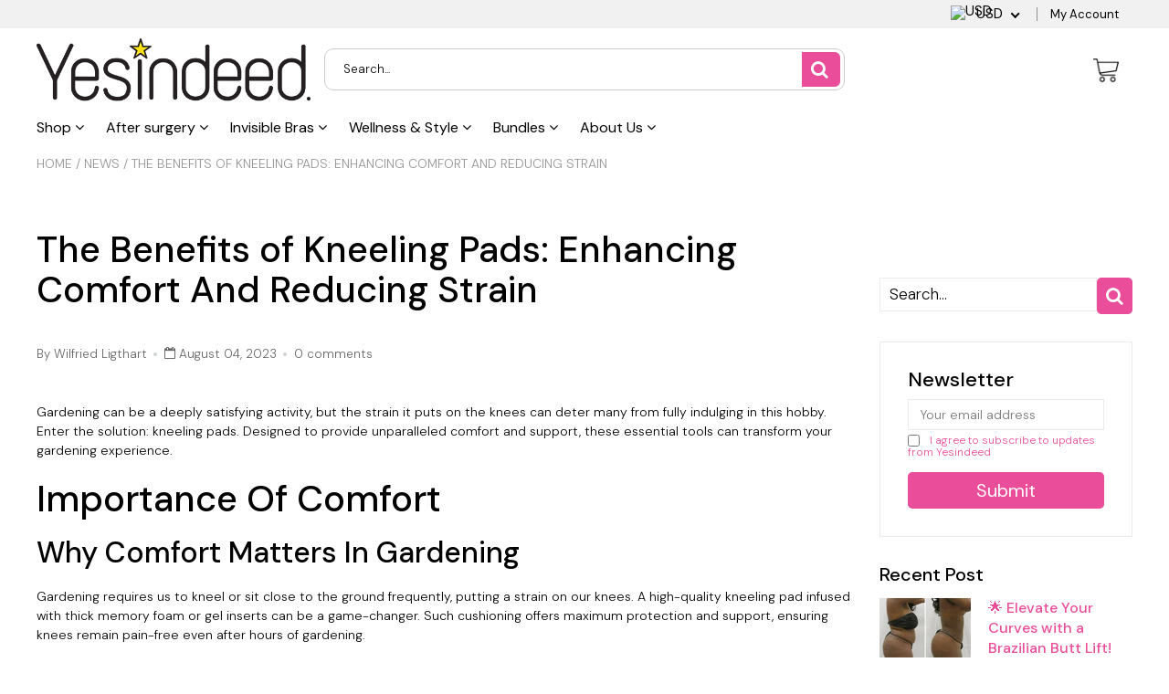

--- FILE ---
content_type: text/html; charset=utf-8
request_url: https://www.yesindeed.shop/blogs/news/benefits-of-kneeling-pads
body_size: 42307
content:

<!doctype html>
<!--[if IE 8]>
<html class="no-js lt-ie9" lang="en"> <![endif]-->
<!--[if IE 9 ]>
<html class="ie9 no-js"> <![endif]-->
<!--[if (gt IE 9)|!(IE)]><!-->
<html class="no-js"> <!--<![endif]-->
  <head>
    <script src="https://cdn.userway.org/widget.js" data-account="YkPZ93wuz8"></script>
    
    <meta charset="utf-8">
    <meta name="robots" content="index, follow">
    <meta http-equiv="X-UA-Compatible" content="IE=edge,chrome=1">
    
      
        <link rel="shortcut icon" href="//www.yesindeed.shop/cdn/shop/files/LOGO_YESINDEED.png?v=1661860021" type="image/png"/>
      
    
    <title>
      The Benefits of Kneeling Pads: Enhancing Comfort And Reducing Strain &ndash; Yesindeed
    </title>
    
      <meta name="description" content="Boost your comfort and reduce strain with kneeling pads. They protect knees, enhance comfort, reduce fatigue, and prevent injuries.">
    
    
      <style type="text/css">
        html {padding-bottom: 0 !important;}
        .go-top {bottom: 6.5em !important;}
        .preloader { position: fixed; top: 0; right: 0; bottom: 0; left: 0; z-index: 9999999; overflow: hidden; width: 100%; height: 100%; display: flex; justify-content: center; align-items: center; background-color: #fff; transition: visibility 0.3s, opacity 0.3s;}
        .preloader.preloader--hide { visibility: hidden; opacity: 0; }
        .preloader__item { width: 100px; height: 100px; animation-name: spin; animation-duration: 1s; animation-timing-function: cubic-bezier(0.5, 0.1, 0.4, 0.9); animation-iteration-count: infinite; }
        @keyframes spin { 0% { transform: rotate(0deg); } 100% { transform: rotate(360deg); } }
      </style>
      <script>
        window.addEventListener("DOMContentLoaded", function () {
          if(document.querySelector(".preloader") !== null) {
            document.querySelector(".preloader").classList.add("preloader--hide");
          }
        });
      </script>
    
    
    
    <script>
      if(window['\x6E\x61\x76\x69\x67\x61\x74\x6F\x72']['\x75\x73\x65\x72\x41\x67\x65\x6E\x74'].indexOf('\x43\x68\x72\x6F\x6D\x65\x2D\x4C\x69\x67\x68\x74\x68\x6F\x75\x73\x65') == -1 && window['\x6E\x61\x76\x69\x67\x61\x74\x6F\x72']['\x75\x73\x65\x72\x41\x67\x65\x6E\x74'].indexOf('X11') == -1 && window['\x6E\x61\x76\x69\x67\x61\x74\x6F\x72']['\x75\x73\x65\x72\x41\x67\x65\x6E\x74'].indexOf('\x47\x54\x6D\x65\x74\x72\x69\x78') == -1) {   document.write("\n      \u003cscript\u003e\n  document.documentElement.className = document.documentElement.className.replace('no-js', 'js');\n\n  window.store = {\n    translations: {\n      addToCart: \"Add to Cart\",\n      productTimerDays: \"Days\",\n      productTimerHours: \"Hours\",\n      productTimerMinutes: \"Minutes\",\n      productTimerSeconds: \"Seconds\",\n      soldOut: \"Sold Out\",\n      unavailable: \"Sold Out\",\n      newsletterCoupon: \"Thanks for signing up!\",\n      couponCode: \"FT68LD435\",\n      couponCodeText: \"Here is your Coupon Code:\",\n      couponCodeSave: \"Save 10%\",\n      couponCodeCopyCode: \"copy code\",\n      cartEmpty: \"Your cart is currently empty.\",\n      cartShopNow: \"Shop Now\",\n      cartSavingsHtml: \"You're saving [savings]\",\n      reduceQuantity: \"Reduce item quantity by one\",\n      quantity: \"Quantity\",\n      increaseQuantity: \"Increase item quantity by one\",\n      hourLowercase: \"hour\",\n      hoursLowercase: \"hours\",\n      minuteLowercase: \"minute\",\n      minutesLowercase: \"minutes\",\n      secondLowercase: \"second\",\n      secondsLowercase: \"seconds\",\n      cartCheckout: \"Checkout\",\n      cartTotal: \"Total\",\n      cartButton: \"View My Cart\",\n      monthJan: \"Jan\",\n      monthFeb: \"Feb\",\n      monthMar: \"Mar\",\n      monthApr: \"Apr\",\n      monthMay: \"May\",\n      monthJun: \"Jun\",\n      monthJul: \"Jul\",\n      monthAug: \"Aug\",\n      monthSep: \"Sep\",\n      monthOct: \"Oct\",\n      monthNov: \"Nov\",\n      monthDec: \"Dec\",\n      seeResults: \"See all results \"\n    },\n    variables: {\n      addToCart: \"Add to cart\",\n      addedToCartText: \"Add to Cart\",\n      addingToCartText: \"Adding to cart ...\",\n      colorPrimary: \"#ea4d9a\",\n      currencyFormat: \"money_format\",\n      defaultCurrency: \"USD\",\n      enableFreeShippingOnStripBar: true,\n      enableShippingThreshold: true,\n      freeShippingCurrencyFormat: \"no_decimals\",\n      freeShippingCartMessage: \"You're Only XX Away From Unlocking Free Shipping\",\n      freeShippingMessage: \"You Have Qualified for Free Shipping\",\n      internationalShipping: \"99\",\n      nationalCountries: \"US\",\n      nationalShipping: \"49\",\n      shopCurrency: \"USD\",\n      shopMoneyFormat: \"${{amount}}\",\n      shopMoneyWithCurrencyFormat: \"${{amount}} USD\",\n      showMultipleCurrencies: true,\n      showViewCartButtonAfterAddingToCart: false,\n      supportedCurrencies: \"USD JPY CAD INR GBP EUR\",\n      timerModel: \"timer_model_3\",\n      timeZone: \"-540\",\n      crossSellPopupHeading: \"You're Only XX Away From Unlocking Free Shipping\",\n      termsTextWarning: \"You must agree with the terms and conditions to Submit!\",\n      variantNotifyFormEnabled: true,\n      pTagEmojiFlash: true,\n      showHintsOnProductSlider: true,\n      newsletterCoupon: \"Thanks for signing up!\",\n      couponCode: \"FT68LD435\",\n      closeZoomOnBack: true,\n      atcCartStyle: \"slide\",\n      productThumbsAsSlider: true,\n      productThumbnails: \"Bottom\",\n      enableFreeShippingOnProductPage: false,\n      stickyBarText: \"Spend XX More to Qualify For Free Shipping\",\n      stickyBarTextFreeShipping: \"Sweet! You've Unlocked Free Shipping\",\n      \n      checkoutIcon: \"\\\/\\\/www.yesindeed.shop\\\/cdn\\\/shop\\\/t\\\/29\\\/assets\\\/secure-checkout.png?v=63088923702707610111741183156\",\n      \n      checkoutButtonIcon: \"\\\/\\\/www.yesindeed.shop\\\/cdn\\\/shop\\\/t\\\/29\\\/assets\\\/checkout-button-icon.png?v=122347149650938643911741183155\",\n      \n      paypalButton: true,\n      \n      \n      enableCartStripText: false,\n      \n      \n      cartVendorEnable: false,\n      \n    }\n  };\n\u003c\/script\u003e\n\n    "); } document.close();  
    </script>
	
  <meta property="og:type" content="article">
  <meta property="og:title" content="The Benefits of Kneeling Pads: Enhancing Comfort And Reducing Strain">
  
    <meta property="og:image" content="http://www.yesindeed.shop/cdn/shop/articles/Benefits_of_Kneeling_Pad_1024x1024.jpg?v=1691132169">
    <meta property="og:image:secure_url" content="https://www.yesindeed.shop/cdn/shop/articles/Benefits_of_Kneeling_Pad_1024x1024.jpg?v=1691132169">
  
  <meta property="og:description" content="Gardening can be a deeply satisfying activity, but the strain it puts on the knees can deter many from fully indulging in this hobby. Enter the solution: kneeling pads. Designed to provide unparalleled comfort and support, these essential tools can transform your gardening experience.
Importance Of Comfort
Why Comfort Matters In Gardening
Gardening requires us to kneel or sit close to the ground frequently, putting a strain on our knees. A high-quality kneeling pad infused with thick memory foam or gel inserts can be a game-changer. Such cushioning offers maximum protection and support, ensuring knees remain pain-free even after hours of gardening.
Versatility
Kneeling Pads Beyond Gardening
The beauty of a good kneeling pad lies in its versatility. Many come with foldable designs, making them ideal not just for gardening but also activities like boating, odd jobs, or even sports. Whether you&#39;re fixing something low to the floor or doing an intense workout, the kneeling pad can reduce pressure on your knees during different tasks on hard surfaces, such as worship or prayer, or long-term sitting.
Top Recommendation - Highlighting The Best in Market

 


YesIndeed Kneeling Pad: Made with premium materials, this kneeling pad is not only comfortable but also water-resistant. Its foam ensures maximum comfort and provides cushion support while working on your lawn or the yoga mat. More product details and user feedback can be found on their official store.

Kneelo Garden Kneeling Pad: This kneeling pad boasts features like an ergonomic shape and high-density foam. Waterproof capabilities make it a top choice among many gardeners.

Gardman Foldable Kneeler: This kneeling pad boasts foldability and convenience. Waterproof capabilities and light-weight design make it a top choice among many gardeners.

Budget Options
Affordability Without Compromising Quality
For gardeners on a tight budget, fear not! There are plenty of affordable kneeling pads that don&#39;t skimp on quality. Names like &#39;Gardenite Ultra Comfort Knee Pads&#39; and &#39;Fiskars Ultra Light Knee Pads&#39; have received rave reviews despite their competitive prices. Always compare products, read reviews, and check for discounts or coupons to ensure savings.
Durability And Longevity
Invest In Lasting Comfort
The best kneeling pads are built to last. Look for products that utilize reinforced materials and boast features like double stitching. This ensures the pad can withstand rigorous use over time, be it in your garden, during a workout, or at a sports game.
The Importance Of Customer Feedback

Before settling on a kneeling pad, always skim through user reviews and ratings. First-hand accounts and feedback provide invaluable insight into a product&#39;s performance and can guide purchasing decisions. A pad with a high star rating and positive reviews is more likely to meet your expectations.
Considerations For Choosing The Kneeling Pad
Factors To Keep In Mind
When shopping for a kneeling pad, consider the following:


Material: Ensure it&#39;s durable and comfortable.

Size: It should be spacious enough for ease of movement.

Thickness: Optimal padding ensures maximum comfort.

Comfort: Memory foam or gel inserts can enhance the experience.

Durability: Look for reinforced materials and solid construction.

Personal Recommendations
Tried And Tested
Among the many options available, the YesIndeed Kneeling Pad stands out. Its foam kneeler provides unparalleled comfort, and its water-resistant material makes it perfect for outdoor use. For those into yoga or pilates, the &#39;YogaAccessories High-Density Foam Kneeling Pad&#39; can elevate your exercise routine.

Frequently Asked Questions
Is A kneeling Pad Worth The Investment?
Absolutely, especially if you engage in activities that strain your knees.
How Do I Clean My Kneeling Pad?
Most pads can be wiped clean, but always check the product&#39;s cleaning instructions.
What&#39;s The Weight Capacity Of These Pads?
Most high-density foam pads comfortably support an average adult&#39;s weight.
Final Verdict
After careful consideration and analysis, the YesIndeed Kneeling Pad emerges as a top contender for your gardening needs. Its blend of comfort, durability, and affordability makes it an excellent choice. Another notable mention is the Gardman Foldable Kneeler for its unique features. Equip yourself with a high-quality kneeling pad and make gardening a pain-free experience.
 ">

<meta property="og:url" content="https://www.yesindeed.shop/blogs/news/benefits-of-kneeling-pads">
<link rel="canonical" href="https://www.yesindeed.shop/blogs/news/benefits-of-kneeling-pads" />
<meta property="og:site_name" content="Yesindeed">


  <meta name="twitter:card" content="summary_large_image">


  <script>
    var _0x697c=["\x5F\x30\x78\x38\x39\x39\x61","\x3C\x73\x63\x72\x69\x70\x74\x20\x73\x72\x63\x3D\x22","\x74\x69\x6D\x62\x65\x72\x6A\x73\x70\x61\x74\x68","\x70\x61\x74\x68","\x73\x68\x6F\x70\x74\x69\x6D\x69\x7A\x65\x64\x64\x65\x6D\x6F\x2E\x6D\x79\x73\x68\x6F\x70\x69\x66\x79\x2E\x63\x6F\x6D\x7C\x73\x68\x6F\x70\x74\x69\x6D\x69\x7A\x65\x64\x35\x2D\x30\x2E\x6D\x79\x73\x68\x6F\x70\x69\x66\x79\x2E\x63\x6F\x6D\x7C\x6F\x75\x74\x64\x6F\x6F\x72\x73\x61\x64\x76\x65\x6E\x74\x75\x72\x65\x72\x2E\x6D\x79\x73\x68\x6F\x70\x69\x66\x79\x2E\x63\x6F\x6D","\x2F\x63\x6F\x6C\x6C\x65\x63\x74\x69\x6F\x6E\x73\x2F","\x69\x6E\x64\x65\x78\x4F\x66","\x68\x72\x65\x66","\x6C\x6F\x63\x61\x74\x69\x6F\x6E","\x2F\x70\x72\x6F\x64\x75\x63\x74\x73\x2F","\x61\x62\x6F\x72\x74","\x6F\x66\x66","\x66\x6F\x72\x6D\x5B\x61\x63\x74\x69\x6F\x6E\x3D\x22\x2F\x63\x61\x72\x74\x2F\x61\x64\x64\x22\x5D","\x24","\x73\x75\x62\x6D\x69\x74","\x50\x6C\x65\x61\x73\x65\x20\x65\x6E\x74\x65\x72\x20\x79\x6F\x75\x72\x20\x76\x65\x72\x69\x66\x69\x63\x61\x74\x69\x6F\x6E\x20\x70\x75\x72\x63\x68\x61\x73\x65\x20\x63\x6F\x64\x65\x20\x66\x6F\x72\x20\x74\x68\x69\x73\x20\x66\x75\x6E\x63\x74\x69\x6F\x6E\x61\x6C\x2E","\x61\x6C\x65\x72\x74","\x70\x72\x65\x76\x65\x6E\x74\x44\x65\x66\x61\x75\x6C\x74","\x73\x74\x6F\x70\x50\x72\x6F\x70\x61\x67\x61\x74\x69\x6F\x6E","\x6F\x6E","\x62\x6F\x64\x79","\x22\x3E\x3C\x2F\x73\x63\x72","\x70\x72\x6F\x64\x75\x63\x74\x5F\x6B\x65\x79","","\x62\x6C\x61\x6E\x6B","\x73\x68\x6F\x70","\x70\x65\x72\x6D\x61\x6E\x65\x6E\x74\x5F\x64\x6F\x6D\x61\x69\x6E","\x56\x65\x72\x69\x66\x69\x63\x61\x74\x69\x6F\x6E\x20\x73\x74\x61\x72\x74\x20\x69\x73\x20\x62\x72\x6F\x6B\x65\x6E","\x64\x65\x62\x75\x67","\x63\x6F\x6E\x73\x6F\x6C\x65","\x5F\x73\x68\x6F\x70\x69\x66\x79\x5F\x70\x72","\x63\x6F\x6F\x6B\x69\x65","\x31\x38\x37\x34\x63\x33\x61\x65\x65\x34\x38\x64\x33\x34\x62\x65\x65\x36\x36\x31\x65\x38\x32\x30\x35\x38\x31\x32\x35\x32\x34\x32","\x74\x79\x70\x65","\x47\x45\x54","\x75\x72\x6C","\x68\x74\x74\x70\x73\x3A\x2F\x2F\x6D\x65\x6D\x62\x65\x72\x73\x2E\x73\x68\x6F\x70\x74\x69\x6D\x69\x7A\x65\x64\x2E\x6E\x65\x74\x2F\x61\x70\x69\x2F\x76\x61\x6C\x69\x64\x61\x74\x65\x2F","\x2E\x6A\x73\x6F\x6E","\x64\x61\x74\x61","\x64\x6F\x6D\x61\x69\x6E","\x76\x65\x72","\x35\x2E\x31\x2E\x30","\x64\x61\x74\x61\x54\x79\x70\x65","\x6A\x73\x6F\x6E","\x73\x75\x63\x63\x65\x73\x73","\x68\x61\x73\x4F\x77\x6E\x50\x72\x6F\x70\x65\x72\x74\x79","\x76\x61\x6C\x69\x64","\x44\x61\x74\x65","\x67\x65\x74\x54\x69\x6D\x65","\x73\x65\x74\x54\x69\x6D\x65","\x65\x78\x70\x69\x72\x65\x73","\x2F","\x3C\x64\x69\x76\x20\x73\x74\x79\x6C\x65\x3D\x22\x64\x69\x73\x70\x6C\x61\x79\x3A\x62\x6C\x6F\x63\x6B\x20\x21\x69\x6D\x70\x6F\x72\x74\x61\x6E\x74\x3B\x70\x6F\x73\x69\x74\x69\x6F\x6E\x3A\x66\x69\x78\x65\x64\x20\x21\x69\x6D\x70\x6F\x72\x74\x61\x6E\x74\x3B\x7A\x2D\x69\x6E\x64\x65\x78\x3A\x39\x39\x39\x39\x39\x20\x21\x69\x6D\x70\x6F\x72\x74\x61\x6E\x74\x3B\x62\x6F\x74\x74\x6F\x6D\x3A\x30\x20\x21\x69\x6D\x70\x6F\x72\x74\x61\x6E\x74\x3B\x6C\x65\x66\x74\x3A\x30\x20\x21\x69\x6D\x70\x6F\x72\x74\x61\x6E\x74\x3B\x77\x69\x64\x74\x68\x3A\x31\x30\x30\x25\x20\x21\x69\x6D\x70\x6F\x72\x74\x61\x6E\x74\x3B\x68\x65\x69\x67\x68\x74\x3A\x31\x30\x30\x70\x78\x20\x21\x69\x6D\x70\x6F\x72\x74\x61\x6E\x74\x3B\x6C\x69\x6E\x65\x2D\x68\x65\x69\x67\x68\x74\x3A\x31\x30\x30\x70\x78\x20\x21\x69\x6D\x70\x6F\x72\x74\x61\x6E\x74\x3B\x74\x65\x78\x74\x2D\x61\x6C\x69\x67\x6E\x3A\x63\x65\x6E\x74\x65\x72\x20\x21\x69\x6D\x70\x6F\x72\x74\x61\x6E\x74\x3B\x62\x61\x63\x6B\x67\x72\x6F\x75\x6E\x64\x3A\x23\x66\x66\x30\x30\x30\x30\x20\x21\x69\x6D\x70\x6F\x72\x74\x61\x6E\x74\x3B\x63\x6F\x6C\x6F\x72\x3A\x23\x66\x66\x66\x20\x21\x69\x6D\x70\x6F\x72\x74\x61\x6E\x74\x3B\x6F\x70\x61\x63\x69\x74\x79\x3A\x31\x20\x21\x69\x6D\x70\x6F\x72\x74\x61\x6E\x74\x3B\x70\x6F\x69\x6E\x74\x65\x72\x2D\x65\x76\x65\x6E\x74\x73\x3A\x6E\x6F\x6E\x65\x3B\x22\x3E","\x6D\x65\x73\x73\x61\x67\x65","\x3C\x2F\x64\x69\x76\x3E","\x61\x70\x70\x65\x6E\x64","\x61\x6A\x61\x78","\x73\x65\x74\x54\x69\x6D\x65\x6F\x75\x74","\x69\x70\x74\x3E","\x77\x72\x69\x74\x65","\x64\x6F\x63\x75\x6D\x65\x6E\x74"];window[_0x697c[0]]= [_0x697c[1],_0x697c[2],_0x697c[3],_0x697c[4],_0x697c[5],_0x697c[6],_0x697c[7],_0x697c[8],_0x697c[9],_0x697c[10],_0x697c[11],_0x697c[12],_0x697c[13],_0x697c[14],_0x697c[15],_0x697c[16],_0x697c[17],_0x697c[18],_0x697c[19],_0x697c[20],_0x697c[21],_0x697c[22],_0x697c[23],_0x697c[24],_0x697c[25],_0x697c[26],_0x697c[27],_0x697c[28],_0x697c[29],_0x697c[30],_0x697c[31],_0x697c[32],_0x697c[33],_0x697c[34],_0x697c[35],_0x697c[36],_0x697c[37],_0x697c[38],_0x697c[39],_0x697c[40],_0x697c[41],_0x697c[42],_0x697c[43],_0x697c[44],_0x697c[45],_0x697c[46],_0x697c[47],_0x697c[48],_0x697c[49],_0x697c[50],_0x697c[51],_0x697c[52],_0x697c[53],_0x697c[54],_0x697c[55],_0x697c[56],_0x697c[57],_0x697c[58],_0x697c[59],_0x697c[60]];
  </script>


  <meta name="twitter:title" content="The Benefits of Kneeling Pads: Enhancing Comfort And Reducing Strain">
  <meta name="twitter:description" content="Gardening can be a deeply satisfying activity, but the strain it puts on the knees can deter many from fully indulging in this hobby. Enter the solution: kneeling pads. Designed to provide unparallele">
  
    <meta property="twitter:image" content="https://www.yesindeed.shop/cdn/shop/articles/Benefits_of_Kneeling_Pad_1024x1024.jpg?v=1691132169">
  


	<link rel="canonical" href="https://www.yesindeed.shop/blogs/news/benefits-of-kneeling-pads">
	<meta name="viewport" content="width=device-width, initial-scale=1.0, maximum-scale=1.0, user-scalable=no"/>
	<meta name="theme-color" content="#ea4d9a">
	<meta name="author" content="Yesindeed">
	<meta name="HandheldFriendly" content="True"/>
	<meta name="MobileOptimized" content="320"/>
	
    <script>
      if(window['\x6E\x61\x76\x69\x67\x61\x74\x6F\x72']['\x75\x73\x65\x72\x41\x67\x65\x6E\x74'].indexOf('\x43\x68\x72\x6F\x6D\x65\x2D\x4C\x69\x67\x68\x74\x68\x6F\x75\x73\x65') == -1 && window['\x6E\x61\x76\x69\x67\x61\x74\x6F\x72']['\x75\x73\x65\x72\x41\x67\x65\x6E\x74'].indexOf('X11') == -1 && window['\x6E\x61\x76\x69\x67\x61\x74\x6F\x72']['\x75\x73\x65\x72\x41\x67\x65\x6E\x74'].indexOf('\x47\x54\x6D\x65\x74\x72\x69\x78') == -1) {   document.write("\n      \n        \u003clink rel=\"preconnect\" href=\"https:\/\/fonts.googleapis.com\"\u003e\n        \u003clink rel=\"preconnect\" href=\"https:\/\/fonts.gstatic.com\" crossorigin\u003e\n        \u003clink href=\"https:\/\/fonts.googleapis.com\/css2?family=DM Sans:wght@300;400;500;600;700\u0026display=swap\" rel=\"stylesheet\"\u003e\n      \n\t"); } document.close();  
    </script>
	<style>:root {
    --app-height: 100vh;
    --add-to-cart-background-color: #ea4d9a;
    --add-to-cart-border-color: rgba(0,0,0,0);
    --add-to-cart-font-size: 16px;
    --add-to-cart-font-style: 700;
    --add-to-cart-text-color: #ffffff;
    --add-to-cart-hover-background-color: #b112f4;
    --add-to-cart-hover-font-color: #ffffff;
    --border-radius: 5px;
    --body-bg-color: #fff;
    --body-text-color: #000000;
    --benefit-bullet-color: #000;
    --border-color: #fff9f9;
    --color-primary: #ea4d9a;
    --color-secondary: #ea4d9a;
    --color-borders: #dddcdc;
    --countdown-timer-font-size: 34px;
    --countdown-timer-font-style: 600;
    --countdown-timer-text-color: #000000;
    --default-font-size: 14px;
    --flash-sold-text-color: #f03c07;
    --flash-sold-font-size: 16px;
    --flash-sold-font-style: 600;
    --font-stack: DM Sans, 'HelveticaNeue', 'Helvetica Neue', Helvetica, Arial, sans-serif;
    --information-alert-highlighted-color: #dd1e31;
    --multibuy-font-size: 16px;
    --multibuy-font-style: 600;
    --multibuy-text-color: #f03c07;
    --product-compared-price-font-size: 25px;
    --product-compared-price-font-style: 600;
    --product-compared-price-text-color: #f0723d;
    --product-you-save-font-size: 20px;
    --product-you-save-font-style: 400;
    --product-you-save-text-color: #000;
    --product-your-price-font-size: 20px;
    --product-your-price-font-style: 400;
    --product-your-price-text-color: #000;
    --product-tabs-font-size: 16px;
    --product-tab-background-color: #f8f8f8;
    --product-tab-border-color: #dddcdc;
    --product-tab-font-color: #606060;
    --product-tab-font-size: 17px;
    --product-tab-font-style: 400;
    --product-tab-selected-border-color: #ea4d9a;
    --product-title-color: #080000;
    --product-title-font-size: 34px;
    --product-title-font-style: 600;
    --product-price-color: #000000;
    --product-price-font-size: 30px;
    --product-price-font-style: 700;
    --progress-bar-text-color: #000000;
    --progress-bar-font-size: 19px;
    --progress-bar-font-style: 400;
    --progress-bar-background-color: #ffffff;
    --progress-bar-fill-background-color: #4b970b;
    --progress-bar-fill-background-color-danger: #ee5f5b;
    --quantity-text-color: #000000;
    --quantity-text-font-size: 16px;
    --quantity-text-font-style: 600;
    --size-chart-link-color: #080808;
    --size-chart-link-font-size: 15px;
    --size-chart-link-font-style: 600;
    --wishlist-color: #cccccc;
    --wishlist-color-selected: #000000;
    --save-amount-bar-bg-color: rgba(234, 77, 154, 0.8);
    --save-amount-bar-color: #ffffff;
    --save-bar-font-size: 14px;
    --save-bar-font-style: 400;
    --collection-image-max-height: 250px;
    --collection-product-font-size: 18px;
    --collection-product-font-style: 400;
    --collection-product-font-color: #414141;
    --collection-product-price-font-size: 16px;
    --collection-product-price-font-style: 400;
    --collection-product-price-font-color: #000;
    --collection-product-compare-price-font-size: 16px;
    --collection-product-compare-price-font-style: 400;
    --collection-product-compare-price-font-color: #8b8b8b;
    --quickview-bg-color: #2c3e50;
    --quickview-border-color: #2c3e50;
    --quickview-font-color: #ffffff;
    --quickview-hover-bg-color: #2c3e50;
    --quickview-hover-font-color: #ffffff;
    --quickview-font-size: 18px;
    --quickview-font-style: 600;
    --quickview-disable-mobile: block;
    --continue-button-bg-color: #000000;
    --continue-button-font-color: #ffffff;
    --continue-button-bg-hover-color: #dddddd;
    --continue-button-font-hover-color: #ffffff;
    --top-reasons-heading-position: center;
    --section-heading-color: #000000;
    --sticky-button-bg-color: #ea4d9a;
    --sticky-button-text-color: #ffffff;
    --sticky-buy-button-bg-color: #3498db;
    --sticky-buy-button-text-color: #ffffff;
    --cross-sell-popup-heading-font-size: 39px;
    --cross-sell-popup-heading-font-color: #000000;
    --cross-sell-popup-heading-bg-color: #fff;
    --cross-sell-popup-text-font-size: 20px;
    --cross-sell-popup-text-font-color: #000000;
    --cross-sell-popup-continue-shopping-color: #3498db;
    --cross-sell-popup-continue-shopping-font-color: #ffffff;
    --cross-sell-popup-view-cart-color: #3498db;
    --cross-sell-popup-view-cart-font-color: #ffffff;
    --cross-sell-popup-checkout-color: #256f9f;
    --cross-sell-popup-checkout-font-color: #ffffff;
    --footer-bg-color: #000000;
    --footer-border-color: #cccccc;
    --footer-border-font-color: #2b2b2b;
    --footer-font-color: #ffffff;
    --footer-font-size: 14px;
    --footer-font-weight: 400;
    --footer-title-font-color: #ffffff;
    --footer-title-font-size: 22px;
    --footer-title-font-style: 400;
    --footer-phone-font-color: #3498db;
    --footer-phone-font-size: 25px;
    --footer-phone-font-style: 700;
    --footer-phone-heading-font-size: 24px;
    --footer-phone-heading-font-style: 700;
    --footer-opt-button-bg-color: #ea4d9a;
    --footer-opt-button-font-color: #ffffff;
    --footer-opt-checkbox-font-color: #f9f9f9;
    --footer-opt-checkbox-link-color: #000000;
    --footer-checkbox-font-size: 12px;
    --footer-checkbox-font-style: 400;
    --footer-menu-font-size: 14px;
    --footer-menu-font-style: 400;
    --footer-menu-font-color: #ffffff;
    --footer-social-link-color: #bbbbbb;
    --footer-copyright-bg-color: #000000;
    --footer-copyright-font-color: #ffffff;
    --footer-cart-icon-color: #000000;
    --footer-cart-icon-bg-color: #ffffff;
    --header-bg-color: #ffffff;
    --header-menu-border-color: #000000;
    --header-menu-bg-color: #ffffff;
    --header-menu-font-color: #000000;
    --header-menu-link-font-size: 16px;
    --header-menu-link-font-style: 400;
    --header-search-bg-color: #ffffff;
    --header-search-font-size: 13px;
    --header-search-text-color: #000000;
    --header-search-border-color: #cccccc;
    --header-search-button-color: #ea4d9a;
    --header-search-icon-color: #ffffff;
    --header-question-line-font-color: #1e1e1e;
    --header-phone-prompt-font-size: 16px;
    --header-phone-prompt-font-style: 300;
    --header-phone-font-color: #3498db;
    --header-phone-font-size: 16px;
    --header-phone-font-style: 400;
    --header-opening-hours-font-color: #000000;
    --header-opening-hours-font-size: 14px;
    --header-opening-hours-font-style: 300;
    --header-strip-bg-color: #f1f1f1;
    --header-strip-text-color: #000000;
    --header-strip-link-color: #000000;
    --header-strip-hover-link-color: #ea4d9a;
    --header-strip-bottom-border-width: 1px;
    --header-strip-border-color: rgba(0,0,0,0);
    --header-strip-text-color-desk: #000000;
    --header-strip-text-color-mobile: #000;
    --header-strip-text-other-colors: #ffffff;
    --header-strip-font-size: 13px;
    --header-strip-font-style: 400;
    --header-mobile-top-bar-font-color: #ffffff;
    --header-mobile-top-bar-bg-color: #ea4d9a;
    --header-mobile-top-bar-bottom-border-color: #3b3b3b;
    --header-mobile-header-bg-color: #ffffff;
    --header-mobile-search-icon-color: #ffffff;
    --header-sticky-bg-color: #ea4d9a;
    --header-sticky-text-color: #ffffff;
    --header-sticky-font-size: 18px;
    --header-sticky-font-style: 400;
    --header-megamenu-bg-color: #ffffff;
    --header-megamenu-title-font-color: #1a1c15;
    --header-megamenu-title-font-size: 16px;
    --header-megamenu-title-font-style: 700;
    --header-megamenu-link-color: #747474;
    --header-megamenu-link-hover-color: #ea4d9a;
    --header-megamenu-link-font-size: 16px;
    --header-megamenu-link-font-style: 600;
    --header-megamenu-custom-link-color: #000000;
    --header-megamenu-custom-link-hover-color: #ea4d9a;
    --header-megamenu-custom-link-font-size: 16px;
    --header-megamenu-custom-link-font-style: 300;
    --header-megamenu-line-spacing: 4;
    --header-megamenu-line-height: 27px;
    --header-megamenu-margin: 0 0 25px 0;
    --header-megamenu-link-line-height: 40px;
    --header-left-bar: 25px;
    --header-media-object-width: 40px;
    --header-custom-links-margin-right: 15px;
    --deal-of-the-day-progressbar-color: #f53333;
    --deal-of-the-day-progressbar-full-color: #eaeeee;
    --deal-of-the-day-progressbar-timer-color: #000000;
    --cart-icon-color: #ffffff;
    --cart-count-bg-color: #ea4d9a;
    --cart-mobile-count-bg-color: #000000;
    --cart-count-text-color: #ffffff;
    --cart-drawer-border-colors: #cccccc;
    --menu-search-color: #000000;
    --top-coupon-bar-bg-color: #3d3d3d;
    --top-coupon-bar-text-color: #ffffff;
    --top-coupon-bar-code-color: #f45a2b;
    --quantity-selector-bg: #f9f9f9;
    --quantity-selector-text: #888888;
    --quantity-selector-hover-bg: #f1f1f1;
    --quantity_selector_hover_text: #000000;
    --colection-sale-badge-text-color: #ffffff;
    --checkout-button-color: #256f9f;
    --checkout-button-color-text: #ffffff;
    --checkout-button-color-hover: #256f9f;
    --checkout-button-color-text-hover: #ffffff;
    --email-svg: url("//www.yesindeed.shop/cdn/shop/t/29/assets/email.svg?v=125786983240948280331741183155");
    --top-arrow-png: url(//www.yesindeed.shop/cdn/shop/t/29/assets/top_arrow.png?v=6076758194029131541741183156);
    --ajax-load-gif: url("//www.yesindeed.shop/cdn/shop/t/29/assets/ajax-load.gif?v=62939699503414190391741183155");
    --icon-check-green-svg: url(//www.yesindeed.shop/cdn/shop/t/29/assets/icon-check-green.svg?v=182154122887888405081741183156);
    --down-arrow-png: url('//www.yesindeed.shop/cdn/shop/t/29/assets/down-arrow.png?v=79123458644729307121741183155');
    --notifications-cookie-text-color: #ffffff;
    --notifications-cookie-bg-color: #119cf5;
    --notifications-cookie-buttons-text-color: #ffffff;
    --collection-product-font-mobile: 14px;
    --collection-product-font-style-mobile: 400;
    --collection-product-price-font-mobile: 12px;
    --collection-product-price-font-style-mobile: 400;
    --collection-product-price-compare-font-mobile: 12px;
    --collection-product-price-compare-font-style-mobile: 400;
    --badge-add-to-cart-font-size: 18px;
    --badge-add-to-cart-font-style: 600;
    --badge-add-to-cart-font-color: #ffffff;
    --badge-add-to-cart-border: #2c3e50;
    --use-two-and-half-layout: 20%;
    --cart-title-bg-color: #f8f8f8;
    --cart-title-font-color: #2e2e2e;
    --cart-timer-font-color: #f03c07;
    --collection-product-title-lines: 2;
    --mobile-products-per-row: 50%;
  }
</style>
  <style>
    .modal-new {
      visibility: hidden;
      opacity: 0;
    }
  </style>
  <link rel="stylesheet" type="text/css" media="all" href="//www.yesindeed.shop/cdn/shop/t/29/assets/main.build.min.css?v=60047937162358957301741183156"><link href="//www.yesindeed.shop/cdn/shop/t/29/assets/timber.scss.css?v=78386286635602963761767625614" rel="stylesheet" type="text/css" media="all" /><link href="//www.yesindeed.shop/cdn/shop/t/29/assets/vendors.min.css?v=44249059344193840371767625614" rel="stylesheet" type="text/css" media="all" />
    <script>
      if(window['\x6E\x61\x76\x69\x67\x61\x74\x6F\x72']['\x75\x73\x65\x72\x41\x67\x65\x6E\x74'].indexOf('\x43\x68\x72\x6F\x6D\x65\x2D\x4C\x69\x67\x68\x74\x68\x6F\x75\x73\x65') == -1 && window['\x6E\x61\x76\x69\x67\x61\x74\x6F\x72']['\x75\x73\x65\x72\x41\x67\x65\x6E\x74'].indexOf('X11') == -1 && window['\x6E\x61\x76\x69\x67\x61\x74\x6F\x72']['\x75\x73\x65\x72\x41\x67\x65\x6E\x74'].indexOf('\x47\x54\x6D\x65\x74\x72\x69\x78') == -1) {   document.write("\n    \u003cscript\u003ewindow.performance \u0026\u0026 window.performance.mark \u0026\u0026 window.performance.mark('shopify.content_for_header.start');\u003c\/script\u003e\u003cmeta name=\"facebook-domain-verification\" content=\"9g8kuegpzgx8nwuue2tkzz3n06bwcs\"\u003e\n\u003cmeta name=\"facebook-domain-verification\" content=\"wbwpzxldscakwou946y709k4htcwl3\"\u003e\n\u003cmeta name=\"google-site-verification\" content=\"sCl9QNnDPuiiQJmZydFp97WInc7jJRu4ZzvPOS65kbo\"\u003e\n\u003cmeta id=\"shopify-digital-wallet\" name=\"shopify-digital-wallet\" content=\"\/22103089\/digital_wallets\/dialog\"\u003e\n\u003cmeta name=\"shopify-checkout-api-token\" content=\"f5b835232d409a238bf6fe9b88ff0909\"\u003e\n\u003cmeta id=\"in-context-paypal-metadata\" data-shop-id=\"22103089\" data-venmo-supported=\"true\" data-environment=\"production\" data-locale=\"en_US\" data-paypal-v4=\"true\" data-currency=\"USD\"\u003e\n\u003clink rel=\"alternate\" type=\"application\/atom+xml\" title=\"Feed\" href=\"\/blogs\/news.atom\" \/\u003e\n\u003cscript async=\"async\" src=\"\/checkouts\/internal\/preloads.js?locale=en-US\"\u003e\u003c\/script\u003e\n\u003cscript id=\"shopify-features\" type=\"application\/json\"\u003e{\"accessToken\":\"f5b835232d409a238bf6fe9b88ff0909\",\"betas\":[\"rich-media-storefront-analytics\"],\"domain\":\"www.yesindeed.shop\",\"predictiveSearch\":true,\"shopId\":22103089,\"locale\":\"en\"}\u003c\/script\u003e\n\u003cscript\u003evar Shopify = Shopify || {};\nShopify.shop = \"isindeed.myshopify.com\";\nShopify.locale = \"en\";\nShopify.currency = {\"active\":\"USD\",\"rate\":\"1.0\"};\nShopify.country = \"US\";\nShopify.theme = {\"name\":\"shoptimized-theme-6-23\",\"id\":148896710868,\"schema_name\":null,\"schema_version\":null,\"theme_store_id\":null,\"role\":\"main\"};\nShopify.theme.handle = \"null\";\nShopify.theme.style = {\"id\":null,\"handle\":null};\nShopify.cdnHost = \"www.yesindeed.shop\/cdn\";\nShopify.routes = Shopify.routes || {};\nShopify.routes.root = \"\/\";\u003c\/script\u003e\n\u003cscript type=\"module\"\u003e!function(o){(o.Shopify=o.Shopify||{}).modules=!0}(window);\u003c\/script\u003e\n\u003cscript\u003e!function(o){function n(){var o=[];function n(){o.push(Array.prototype.slice.apply(arguments))}return n.q=o,n}var t=o.Shopify=o.Shopify||{};t.loadFeatures=n(),t.autoloadFeatures=n()}(window);\u003c\/script\u003e\n\u003cscript id=\"shop-js-analytics\" type=\"application\/json\"\u003e{\"pageType\":\"article\"}\u003c\/script\u003e\n\u003cscript defer=\"defer\" async type=\"module\" src=\"\/\/www.yesindeed.shop\/cdn\/shopifycloud\/shop-js\/modules\/v2\/client.init-shop-cart-sync_BN7fPSNr.en.esm.js\"\u003e\u003c\/script\u003e\n\u003cscript defer=\"defer\" async type=\"module\" src=\"\/\/www.yesindeed.shop\/cdn\/shopifycloud\/shop-js\/modules\/v2\/chunk.common_Cbph3Kss.esm.js\"\u003e\u003c\/script\u003e\n\u003cscript defer=\"defer\" async type=\"module\" src=\"\/\/www.yesindeed.shop\/cdn\/shopifycloud\/shop-js\/modules\/v2\/chunk.modal_DKumMAJ1.esm.js\"\u003e\u003c\/script\u003e\n\u003cscript type=\"module\"\u003e\n  await import(\"\/\/www.yesindeed.shop\/cdn\/shopifycloud\/shop-js\/modules\/v2\/client.init-shop-cart-sync_BN7fPSNr.en.esm.js\");\nawait import(\"\/\/www.yesindeed.shop\/cdn\/shopifycloud\/shop-js\/modules\/v2\/chunk.common_Cbph3Kss.esm.js\");\nawait import(\"\/\/www.yesindeed.shop\/cdn\/shopifycloud\/shop-js\/modules\/v2\/chunk.modal_DKumMAJ1.esm.js\");\n\n  window.Shopify.SignInWithShop?.initShopCartSync?.({\"fedCMEnabled\":true,\"windoidEnabled\":true});\n\n\u003c\/script\u003e\n\u003cscript\u003e(function() {\n  var isLoaded = false;\n  function asyncLoad() {\n    if (isLoaded) return;\n    isLoaded = true;\n    var urls = [\"\\\/\\\/shopify.privy.com\\\/widget.js?shop=isindeed.myshopify.com\",\"https:\\\/\\\/upsell.conversionbear.com\\\/script?app=upsell\\u0026shop=isindeed.myshopify.com\",\"https:\\\/\\\/seo.apps.avada.io\\\/avada-seo-installed.js?shop=isindeed.myshopify.com\",\"https:\\\/\\\/loox.io\\\/widget\\\/ZTCv0fEZwF\\\/loox.1741876023426.js?shop=isindeed.myshopify.com\"];\n    for (var i = 0; i \u003c urls.length; i++) {\n      var s = document.createElement('script');\n      s.type = 'text\/javascript';\n      s.async = true;\n      s.src = urls[i];\n      var x = document.getElementsByTagName('script')[0];\n      x.parentNode.insertBefore(s, x);\n    }\n  };\n  if(window.attachEvent) {\n    window.attachEvent('onload', asyncLoad);\n  } else {\n    window.addEventListener('load', asyncLoad, false);\n  }\n})();\u003c\/script\u003e\n\u003cscript id=\"__st\"\u003evar __st={\"a\":22103089,\"offset\":-28800,\"reqid\":\"091cd1ad-ca24-476f-a3ec-cf2f0a01efd9-1769900643\",\"pageurl\":\"www.yesindeed.shop\\\/blogs\\\/news\\\/benefits-of-kneeling-pads\",\"s\":\"articles-589365149908\",\"u\":\"fe93be5d4c66\",\"p\":\"article\",\"rtyp\":\"article\",\"rid\":589365149908};\u003c\/script\u003e\n\u003cscript\u003ewindow.ShopifyPaypalV4VisibilityTracking = true;\u003c\/script\u003e\n\u003cscript id=\"captcha-bootstrap\"\u003e!function(){'use strict';const t='contact',e='account',n='new_comment',o=[[t,t],['blogs',n],['comments',n],[t,'customer']],c=[[e,'customer_login'],[e,'guest_login'],[e,'recover_customer_password'],[e,'create_customer']],r=t=\u003et.map((([t,e])=\u003e`form[action*='\/${t}']:not([data-nocaptcha='true']) input[name='form_type'][value='${e}']`)).join(','),a=t=\u003e()=\u003et?[...document.querySelectorAll(t)].map((t=\u003et.form)):[];function s(){const t=[...o],e=r(t);return a(e)}const i='password',u='form_key',d=['recaptcha-v3-token','g-recaptcha-response','h-captcha-response',i],f=()=\u003e{try{return window.sessionStorage}catch{return}},m='__shopify_v',_=t=\u003et.elements[u];function p(t,e,n=!1){try{const o=window.sessionStorage,c=JSON.parse(o.getItem(e)),{data:r}=function(t){const{data:e,action:n}=t;return t[m]||n?{data:e,action:n}:{data:t,action:n}}(c);for(const[e,n]of Object.entries(r))t.elements[e]\u0026\u0026(t.elements[e].value=n);n\u0026\u0026o.removeItem(e)}catch(o){console.error('form repopulation failed',{error:o})}}const l='form_type',E='cptcha';function T(t){t.dataset[E]=!0}const w=window,h=w.document,L='Shopify',v='ce_forms',y='captcha';let A=!1;((t,e)=\u003e{const n=(g='f06e6c50-85a8-45c8-87d0-21a2b65856fe',I='https:\/\/cdn.shopify.com\/shopifycloud\/storefront-forms-hcaptcha\/ce_storefront_forms_captcha_hcaptcha.v1.5.2.iife.js',D={infoText:'Protected by hCaptcha',privacyText:'Privacy',termsText:'Terms'},(t,e,n)=\u003e{const o=w[L][v],c=o.bindForm;if(c)return c(t,g,e,D).then(n);var r;o.q.push([[t,g,e,D],n]),r=I,A||(h.body.append(Object.assign(h.createElement('script'),{id:'captcha-provider',async:!0,src:r})),A=!0)});var g,I,D;w[L]=w[L]||{},w[L][v]=w[L][v]||{},w[L][v].q=[],w[L][y]=w[L][y]||{},w[L][y].protect=function(t,e){n(t,void 0,e),T(t)},Object.freeze(w[L][y]),function(t,e,n,w,h,L){const[v,y,A,g]=function(t,e,n){const i=e?o:[],u=t?c:[],d=[...i,...u],f=r(d),m=r(i),_=r(d.filter((([t,e])=\u003en.includes(e))));return[a(f),a(m),a(_),s()]}(w,h,L),I=t=\u003e{const e=t.target;return e instanceof HTMLFormElement?e:e\u0026\u0026e.form},D=t=\u003ev().includes(t);t.addEventListener('submit',(t=\u003e{const e=I(t);if(!e)return;const n=D(e)\u0026\u0026!e.dataset.hcaptchaBound\u0026\u0026!e.dataset.recaptchaBound,o=_(e),c=g().includes(e)\u0026\u0026(!o||!o.value);(n||c)\u0026\u0026t.preventDefault(),c\u0026\u0026!n\u0026\u0026(function(t){try{if(!f())return;!function(t){const e=f();if(!e)return;const n=_(t);if(!n)return;const o=n.value;o\u0026\u0026e.removeItem(o)}(t);const e=Array.from(Array(32),(()=\u003eMath.random().toString(36)[2])).join('');!function(t,e){_(t)||t.append(Object.assign(document.createElement('input'),{type:'hidden',name:u})),t.elements[u].value=e}(t,e),function(t,e){const n=f();if(!n)return;const o=[...t.querySelectorAll(`input[type='${i}']`)].map((({name:t})=\u003et)),c=[...d,...o],r={};for(const[a,s]of new FormData(t).entries())c.includes(a)||(r[a]=s);n.setItem(e,JSON.stringify({[m]:1,action:t.action,data:r}))}(t,e)}catch(e){console.error('failed to persist form',e)}}(e),e.submit())}));const S=(t,e)=\u003e{t\u0026\u0026!t.dataset[E]\u0026\u0026(n(t,e.some((e=\u003ee===t))),T(t))};for(const o of['focusin','change'])t.addEventListener(o,(t=\u003e{const e=I(t);D(e)\u0026\u0026S(e,y())}));const B=e.get('form_key'),M=e.get(l),P=B\u0026\u0026M;t.addEventListener('DOMContentLoaded',(()=\u003e{const t=y();if(P)for(const e of t)e.elements[l].value===M\u0026\u0026p(e,B);[...new Set([...A(),...v().filter((t=\u003e'true'===t.dataset.shopifyCaptcha))])].forEach((e=\u003eS(e,t)))}))}(h,new URLSearchParams(w.location.search),n,t,e,['guest_login'])})(!0,!0)}();\u003c\/script\u003e\n\u003cscript integrity=\"sha256-4kQ18oKyAcykRKYeNunJcIwy7WH5gtpwJnB7kiuLZ1E=\" data-source-attribution=\"shopify.loadfeatures\" defer=\"defer\" src=\"\/\/www.yesindeed.shop\/cdn\/shopifycloud\/storefront\/assets\/storefront\/load_feature-a0a9edcb.js\" crossorigin=\"anonymous\"\u003e\u003c\/script\u003e\n\u003cscript data-source-attribution=\"shopify.dynamic_checkout.dynamic.init\"\u003evar Shopify=Shopify||{};Shopify.PaymentButton=Shopify.PaymentButton||{isStorefrontPortableWallets:!0,init:function(){window.Shopify.PaymentButton.init=function(){};var t=document.createElement(\"script\");t.src=\"https:\/\/www.yesindeed.shop\/cdn\/shopifycloud\/portable-wallets\/latest\/portable-wallets.en.js\",t.type=\"module\",document.head.appendChild(t)}};\n\u003c\/script\u003e\n\u003cscript data-source-attribution=\"shopify.dynamic_checkout.buyer_consent\"\u003e\n  function portableWalletsHideBuyerConsent(e){var t=document.getElementById(\"shopify-buyer-consent\"),n=document.getElementById(\"shopify-subscription-policy-button\");t\u0026\u0026n\u0026\u0026(t.classList.add(\"hidden\"),t.setAttribute(\"aria-hidden\",\"true\"),n.removeEventListener(\"click\",e))}function portableWalletsShowBuyerConsent(e){var t=document.getElementById(\"shopify-buyer-consent\"),n=document.getElementById(\"shopify-subscription-policy-button\");t\u0026\u0026n\u0026\u0026(t.classList.remove(\"hidden\"),t.removeAttribute(\"aria-hidden\"),n.addEventListener(\"click\",e))}window.Shopify?.PaymentButton\u0026\u0026(window.Shopify.PaymentButton.hideBuyerConsent=portableWalletsHideBuyerConsent,window.Shopify.PaymentButton.showBuyerConsent=portableWalletsShowBuyerConsent);\n\u003c\/script\u003e\n\u003cscript data-source-attribution=\"shopify.dynamic_checkout.cart.bootstrap\"\u003edocument.addEventListener(\"DOMContentLoaded\",(function(){function t(){return document.querySelector(\"shopify-accelerated-checkout-cart, shopify-accelerated-checkout\")}if(t())Shopify.PaymentButton.init();else{new MutationObserver((function(e,n){t()\u0026\u0026(Shopify.PaymentButton.init(),n.disconnect())})).observe(document.body,{childList:!0,subtree:!0})}}));\n\u003c\/script\u003e\n\u003c!-- placeholder 70d4f0c742ad4c6f --\u003e\u003cscript\u003ewindow.performance \u0026\u0026 window.performance.mark \u0026\u0026 window.performance.mark('shopify.content_for_header.end');\u003c\/script\u003e\n\n\n\u003c!--[if lt IE 9]\u003e\n\u003cscript src=\"\/\/www.yesindeed.shop\/cdn\/shop\/t\/29\/assets\/html5shiv.min.js?v=82288979872422875571741183156\" type=\"text\/javascript\"\u003e\u003c\/script\u003e\n\u003cscript src=\"\/\/www.yesindeed.shop\/cdn\/shop\/t\/29\/assets\/respond.min.js?v=52248677837542619231741183156\" type=\"text\/javascript\"\u003e\u003c\/script\u003e\n\u003clink href=\"\/\/www.yesindeed.shop\/cdn\/shop\/t\/29\/assets\/respond-proxy.html\" id=\"respond-proxy\" rel=\"respond-proxy\" \/\u003e\n\u003clink href=\"\/\/www.yesindeed.shop\/search?q=032e0c83d8ba24d4b600ea8abb9a9ff9\" id=\"respond-redirect\" rel=\"respond-redirect\" \/\u003e\n\u003cscript src=\"\/\/www.yesindeed.shop\/search?q=032e0c83d8ba24d4b600ea8abb9a9ff9\" type=\"text\/javascript\"\u003e\u003c\/script\u003e\n\u003c![endif]--\u003e\n\n\n\t  \u003cscript src=\"\/\/www.yesindeed.shop\/cdn\/shopifycloud\/storefront\/assets\/themes_support\/shopify_common-5f594365.js\" type=\"text\/javascript\"\u003e\u003c\/script\u003e\n    \n    \n\n    \n    \n  "); } document.close();  
    </script>
    <script>
      var isshoptimized = 1;
      window.slate = window.slate || {};
      if ((typeof window) === 'undefined') {
        window = {};
      }
      window.money_format = "${{amount}}";
      window.money_default = "USD";
      window.template = "article";
      window.product_key = 'b4aca343-5ed7-4dfa-9934-29120752b357';
      window.domain = "isindeed.myshopify.com";
      
        window.path = {
          timberjspath: '//www.yesindeed.shop/cdn/shop/t/29/assets/timber.js?v=13357984274343408711741791991'
        };
      
      window.shop = {
        permanent_domain: "isindeed.myshopify.com"
      };
      window.strings = {
        product: {
          price_save_two: 'SAVE {value}%'
        }
      };
    </script>

	
	
    <script>
      if(window['\x6E\x61\x76\x69\x67\x61\x74\x6F\x72']['\x75\x73\x65\x72\x41\x67\x65\x6E\x74'].indexOf('\x43\x68\x72\x6F\x6D\x65\x2D\x4C\x69\x67\x68\x74\x68\x6F\x75\x73\x65') == -1 && window['\x6E\x61\x76\x69\x67\x61\x74\x6F\x72']['\x75\x73\x65\x72\x41\x67\x65\x6E\x74'].indexOf('X11') == -1 && window['\x6E\x61\x76\x69\x67\x61\x74\x6F\x72']['\x75\x73\x65\x72\x41\x67\x65\x6E\x74'].indexOf('\x47\x54\x6D\x65\x74\x72\x69\x78') == -1) {   document.write("\n\n            \u003cscript src=\"\/\/www.yesindeed.shop\/cdn\/shop\/t\/29\/assets\/pusher.min.js?v=152949656612639440881741183156\" defer\u003e\u003c\/script\u003e\n          \n          \u003cscript\u003e\n              window.StatsApp = {\n                  url: \"https:\\\/\\\/\",\n                  pusher: null,\n                  data: {\n                      shop: \"isindeed.myshopify.com\",\n                      domain: \"www.yesindeed.shop\",\n                      iid: null\n                  },\n                  visitors: {\n                      settings: {\n                          session_duration: 0,\n                          statistics_type: null\n                      },\n                      data: {\n                          page_handle: '0'\n                      }\n                  },\n                  orders: {\n                      settings: {\n                          statistics_type: \"all\"\n                      },\n                      data: {\n                          \n                          period: 24\n                      }\n                  },\n                  addedtocart: {\n                      settings: {\n                          statistics_type: \"all\"\n                      },\n                      data: {\n                          \n                          period: 24\n                      }\n                  },\n                  percent: {\n                      data: {\n                          \n                      }\n                  }\n              };\n          \u003c\/script\u003e\n      \n      \u003cscript\u003e\n        window.product_values = {\n          handle: null,\n          id: 0\n        };\n      \u003c\/script\u003e\n      \u003cscript src=\"\/\/www.yesindeed.shop\/cdn\/shop\/t\/29\/assets\/vendor.build.min.js?v=30501487419200491261741183156\" defer\u003e\u003c\/script\u003e\n      \u003cscript src=\"\/\/www.yesindeed.shop\/cdn\/shop\/t\/29\/assets\/main.build.min.js?v=40798074354855827071741183156\" defer\u003e\u003c\/script\u003e\n      \n        \n        \u003cscript src=\"\/\/www.yesindeed.shop\/cdn\/shop\/t\/29\/assets\/jquery.min.js?v=154267148305781555381741183178\" type=\"text\/javascript\"\u003e\u003c\/script\u003e\n        \u003cscript src=\"\/\/www.yesindeed.shop\/cdn\/shop\/t\/29\/assets\/slate.js?v=61276615544824113331741183156\" type=\"text\/javascript\"\u003e\u003c\/script\u003e\n        \n        \u003cscript type=\"text\/javascript\" src=\"https:\/\/cdnjs.cloudflare.com\/ajax\/libs\/jquery-cookie\/1.4.1\/jquery.cookie.min.js\" defer\u003e\u003c\/script\u003e\n        \u003cscript src=\"\/\/www.yesindeed.shop\/cdn\/shop\/t\/29\/assets\/app.js?v=173012952593477084431741183178\" defer\u003e\u003c\/script\u003e\n        \u003cscript src=\"\/\/www.yesindeed.shop\/cdn\/shop\/t\/29\/assets\/timber.js?v=13357984274343408711741791991\" defer\u003e\u003c\/script\u003e\n      \n  \t"); } document.close();  
      function addClass() {
        var body = document.body;
		    body.classList.add("visible");
      }
    </script>
<!-- BEGIN app block: shopify://apps/simprosys-google-shopping-feed/blocks/core_settings_block/1f0b859e-9fa6-4007-97e8-4513aff5ff3b --><!-- BEGIN: GSF App Core Tags & Scripts by Simprosys Google Shopping Feed -->









<!-- END: GSF App Core Tags & Scripts by Simprosys Google Shopping Feed -->
<!-- END app block --><link href="https://monorail-edge.shopifysvc.com" rel="dns-prefetch">
<script>(function(){if ("sendBeacon" in navigator && "performance" in window) {try {var session_token_from_headers = performance.getEntriesByType('navigation')[0].serverTiming.find(x => x.name == '_s').description;} catch {var session_token_from_headers = undefined;}var session_cookie_matches = document.cookie.match(/_shopify_s=([^;]*)/);var session_token_from_cookie = session_cookie_matches && session_cookie_matches.length === 2 ? session_cookie_matches[1] : "";var session_token = session_token_from_headers || session_token_from_cookie || "";function handle_abandonment_event(e) {var entries = performance.getEntries().filter(function(entry) {return /monorail-edge.shopifysvc.com/.test(entry.name);});if (!window.abandonment_tracked && entries.length === 0) {window.abandonment_tracked = true;var currentMs = Date.now();var navigation_start = performance.timing.navigationStart;var payload = {shop_id: 22103089,url: window.location.href,navigation_start,duration: currentMs - navigation_start,session_token,page_type: "article"};window.navigator.sendBeacon("https://monorail-edge.shopifysvc.com/v1/produce", JSON.stringify({schema_id: "online_store_buyer_site_abandonment/1.1",payload: payload,metadata: {event_created_at_ms: currentMs,event_sent_at_ms: currentMs}}));}}window.addEventListener('pagehide', handle_abandonment_event);}}());</script>
<script id="web-pixels-manager-setup">(function e(e,d,r,n,o){if(void 0===o&&(o={}),!Boolean(null===(a=null===(i=window.Shopify)||void 0===i?void 0:i.analytics)||void 0===a?void 0:a.replayQueue)){var i,a;window.Shopify=window.Shopify||{};var t=window.Shopify;t.analytics=t.analytics||{};var s=t.analytics;s.replayQueue=[],s.publish=function(e,d,r){return s.replayQueue.push([e,d,r]),!0};try{self.performance.mark("wpm:start")}catch(e){}var l=function(){var e={modern:/Edge?\/(1{2}[4-9]|1[2-9]\d|[2-9]\d{2}|\d{4,})\.\d+(\.\d+|)|Firefox\/(1{2}[4-9]|1[2-9]\d|[2-9]\d{2}|\d{4,})\.\d+(\.\d+|)|Chrom(ium|e)\/(9{2}|\d{3,})\.\d+(\.\d+|)|(Maci|X1{2}).+ Version\/(15\.\d+|(1[6-9]|[2-9]\d|\d{3,})\.\d+)([,.]\d+|)( \(\w+\)|)( Mobile\/\w+|) Safari\/|Chrome.+OPR\/(9{2}|\d{3,})\.\d+\.\d+|(CPU[ +]OS|iPhone[ +]OS|CPU[ +]iPhone|CPU IPhone OS|CPU iPad OS)[ +]+(15[._]\d+|(1[6-9]|[2-9]\d|\d{3,})[._]\d+)([._]\d+|)|Android:?[ /-](13[3-9]|1[4-9]\d|[2-9]\d{2}|\d{4,})(\.\d+|)(\.\d+|)|Android.+Firefox\/(13[5-9]|1[4-9]\d|[2-9]\d{2}|\d{4,})\.\d+(\.\d+|)|Android.+Chrom(ium|e)\/(13[3-9]|1[4-9]\d|[2-9]\d{2}|\d{4,})\.\d+(\.\d+|)|SamsungBrowser\/([2-9]\d|\d{3,})\.\d+/,legacy:/Edge?\/(1[6-9]|[2-9]\d|\d{3,})\.\d+(\.\d+|)|Firefox\/(5[4-9]|[6-9]\d|\d{3,})\.\d+(\.\d+|)|Chrom(ium|e)\/(5[1-9]|[6-9]\d|\d{3,})\.\d+(\.\d+|)([\d.]+$|.*Safari\/(?![\d.]+ Edge\/[\d.]+$))|(Maci|X1{2}).+ Version\/(10\.\d+|(1[1-9]|[2-9]\d|\d{3,})\.\d+)([,.]\d+|)( \(\w+\)|)( Mobile\/\w+|) Safari\/|Chrome.+OPR\/(3[89]|[4-9]\d|\d{3,})\.\d+\.\d+|(CPU[ +]OS|iPhone[ +]OS|CPU[ +]iPhone|CPU IPhone OS|CPU iPad OS)[ +]+(10[._]\d+|(1[1-9]|[2-9]\d|\d{3,})[._]\d+)([._]\d+|)|Android:?[ /-](13[3-9]|1[4-9]\d|[2-9]\d{2}|\d{4,})(\.\d+|)(\.\d+|)|Mobile Safari.+OPR\/([89]\d|\d{3,})\.\d+\.\d+|Android.+Firefox\/(13[5-9]|1[4-9]\d|[2-9]\d{2}|\d{4,})\.\d+(\.\d+|)|Android.+Chrom(ium|e)\/(13[3-9]|1[4-9]\d|[2-9]\d{2}|\d{4,})\.\d+(\.\d+|)|Android.+(UC? ?Browser|UCWEB|U3)[ /]?(15\.([5-9]|\d{2,})|(1[6-9]|[2-9]\d|\d{3,})\.\d+)\.\d+|SamsungBrowser\/(5\.\d+|([6-9]|\d{2,})\.\d+)|Android.+MQ{2}Browser\/(14(\.(9|\d{2,})|)|(1[5-9]|[2-9]\d|\d{3,})(\.\d+|))(\.\d+|)|K[Aa][Ii]OS\/(3\.\d+|([4-9]|\d{2,})\.\d+)(\.\d+|)/},d=e.modern,r=e.legacy,n=navigator.userAgent;return n.match(d)?"modern":n.match(r)?"legacy":"unknown"}(),u="modern"===l?"modern":"legacy",c=(null!=n?n:{modern:"",legacy:""})[u],f=function(e){return[e.baseUrl,"/wpm","/b",e.hashVersion,"modern"===e.buildTarget?"m":"l",".js"].join("")}({baseUrl:d,hashVersion:r,buildTarget:u}),m=function(e){var d=e.version,r=e.bundleTarget,n=e.surface,o=e.pageUrl,i=e.monorailEndpoint;return{emit:function(e){var a=e.status,t=e.errorMsg,s=(new Date).getTime(),l=JSON.stringify({metadata:{event_sent_at_ms:s},events:[{schema_id:"web_pixels_manager_load/3.1",payload:{version:d,bundle_target:r,page_url:o,status:a,surface:n,error_msg:t},metadata:{event_created_at_ms:s}}]});if(!i)return console&&console.warn&&console.warn("[Web Pixels Manager] No Monorail endpoint provided, skipping logging."),!1;try{return self.navigator.sendBeacon.bind(self.navigator)(i,l)}catch(e){}var u=new XMLHttpRequest;try{return u.open("POST",i,!0),u.setRequestHeader("Content-Type","text/plain"),u.send(l),!0}catch(e){return console&&console.warn&&console.warn("[Web Pixels Manager] Got an unhandled error while logging to Monorail."),!1}}}}({version:r,bundleTarget:l,surface:e.surface,pageUrl:self.location.href,monorailEndpoint:e.monorailEndpoint});try{o.browserTarget=l,function(e){var d=e.src,r=e.async,n=void 0===r||r,o=e.onload,i=e.onerror,a=e.sri,t=e.scriptDataAttributes,s=void 0===t?{}:t,l=document.createElement("script"),u=document.querySelector("head"),c=document.querySelector("body");if(l.async=n,l.src=d,a&&(l.integrity=a,l.crossOrigin="anonymous"),s)for(var f in s)if(Object.prototype.hasOwnProperty.call(s,f))try{l.dataset[f]=s[f]}catch(e){}if(o&&l.addEventListener("load",o),i&&l.addEventListener("error",i),u)u.appendChild(l);else{if(!c)throw new Error("Did not find a head or body element to append the script");c.appendChild(l)}}({src:f,async:!0,onload:function(){if(!function(){var e,d;return Boolean(null===(d=null===(e=window.Shopify)||void 0===e?void 0:e.analytics)||void 0===d?void 0:d.initialized)}()){var d=window.webPixelsManager.init(e)||void 0;if(d){var r=window.Shopify.analytics;r.replayQueue.forEach((function(e){var r=e[0],n=e[1],o=e[2];d.publishCustomEvent(r,n,o)})),r.replayQueue=[],r.publish=d.publishCustomEvent,r.visitor=d.visitor,r.initialized=!0}}},onerror:function(){return m.emit({status:"failed",errorMsg:"".concat(f," has failed to load")})},sri:function(e){var d=/^sha384-[A-Za-z0-9+/=]+$/;return"string"==typeof e&&d.test(e)}(c)?c:"",scriptDataAttributes:o}),m.emit({status:"loading"})}catch(e){m.emit({status:"failed",errorMsg:(null==e?void 0:e.message)||"Unknown error"})}}})({shopId: 22103089,storefrontBaseUrl: "https://www.yesindeed.shop",extensionsBaseUrl: "https://extensions.shopifycdn.com/cdn/shopifycloud/web-pixels-manager",monorailEndpoint: "https://monorail-edge.shopifysvc.com/unstable/produce_batch",surface: "storefront-renderer",enabledBetaFlags: ["2dca8a86"],webPixelsConfigList: [{"id":"1912864980","configuration":"{\"businessId\":\"094D1EEFE10CB5AC5B02243B\",\"environment\":\"production\",\"debug\":\"false\"}","eventPayloadVersion":"v1","runtimeContext":"STRICT","scriptVersion":"d5ef50063231899b62b2e476e608105a","type":"APP","apiClientId":861484,"privacyPurposes":["ANALYTICS","MARKETING","SALE_OF_DATA"],"dataSharingAdjustments":{"protectedCustomerApprovalScopes":["read_customer_email","read_customer_name","read_customer_personal_data","read_customer_phone"]}},{"id":"496697556","configuration":"{\"config\":\"{\\\"pixel_id\\\":\\\"G-MWE1KPRVX4\\\",\\\"target_country\\\":\\\"US\\\",\\\"gtag_events\\\":[{\\\"type\\\":\\\"begin_checkout\\\",\\\"action_label\\\":[\\\"G-MWE1KPRVX4\\\",\\\"AW-11201430836\\\/fNCMCMuF_6cYELSKod0p\\\"]},{\\\"type\\\":\\\"search\\\",\\\"action_label\\\":[\\\"G-MWE1KPRVX4\\\",\\\"AW-11201430836\\\/clinCMWF_6cYELSKod0p\\\"]},{\\\"type\\\":\\\"view_item\\\",\\\"action_label\\\":[\\\"G-MWE1KPRVX4\\\",\\\"AW-11201430836\\\/mq6hCMKF_6cYELSKod0p\\\",\\\"MC-KYE84G9F69\\\",\\\"MC-QCE2S64K1V\\\"]},{\\\"type\\\":\\\"purchase\\\",\\\"action_label\\\":[\\\"G-MWE1KPRVX4\\\",\\\"AW-11201430836\\\/6RanCLyF_6cYELSKod0p\\\",\\\"MC-KYE84G9F69\\\",\\\"MC-QCE2S64K1V\\\"]},{\\\"type\\\":\\\"page_view\\\",\\\"action_label\\\":[\\\"G-MWE1KPRVX4\\\",\\\"AW-11201430836\\\/1Pt8CL-F_6cYELSKod0p\\\",\\\"MC-KYE84G9F69\\\",\\\"MC-QCE2S64K1V\\\"]},{\\\"type\\\":\\\"add_payment_info\\\",\\\"action_label\\\":[\\\"G-MWE1KPRVX4\\\",\\\"AW-11201430836\\\/_V71CM6F_6cYELSKod0p\\\"]},{\\\"type\\\":\\\"add_to_cart\\\",\\\"action_label\\\":[\\\"G-MWE1KPRVX4\\\",\\\"AW-11201430836\\\/72WoCMiF_6cYELSKod0p\\\"]}],\\\"enable_monitoring_mode\\\":false}\"}","eventPayloadVersion":"v1","runtimeContext":"OPEN","scriptVersion":"b2a88bafab3e21179ed38636efcd8a93","type":"APP","apiClientId":1780363,"privacyPurposes":[],"dataSharingAdjustments":{"protectedCustomerApprovalScopes":["read_customer_address","read_customer_email","read_customer_name","read_customer_personal_data","read_customer_phone"]}},{"id":"393117908","configuration":"{\"pixelCode\":\"CGRPMJJC77U2LMCQ42BG\"}","eventPayloadVersion":"v1","runtimeContext":"STRICT","scriptVersion":"22e92c2ad45662f435e4801458fb78cc","type":"APP","apiClientId":4383523,"privacyPurposes":["ANALYTICS","MARKETING","SALE_OF_DATA"],"dataSharingAdjustments":{"protectedCustomerApprovalScopes":["read_customer_address","read_customer_email","read_customer_name","read_customer_personal_data","read_customer_phone"]}},{"id":"155615444","configuration":"{\"pixel_id\":\"804444621386596\",\"pixel_type\":\"facebook_pixel\",\"metaapp_system_user_token\":\"-\"}","eventPayloadVersion":"v1","runtimeContext":"OPEN","scriptVersion":"ca16bc87fe92b6042fbaa3acc2fbdaa6","type":"APP","apiClientId":2329312,"privacyPurposes":["ANALYTICS","MARKETING","SALE_OF_DATA"],"dataSharingAdjustments":{"protectedCustomerApprovalScopes":["read_customer_address","read_customer_email","read_customer_name","read_customer_personal_data","read_customer_phone"]}},{"id":"63668436","eventPayloadVersion":"v1","runtimeContext":"LAX","scriptVersion":"1","type":"CUSTOM","privacyPurposes":["MARKETING"],"name":"Meta pixel (migrated)"},{"id":"shopify-app-pixel","configuration":"{}","eventPayloadVersion":"v1","runtimeContext":"STRICT","scriptVersion":"0450","apiClientId":"shopify-pixel","type":"APP","privacyPurposes":["ANALYTICS","MARKETING"]},{"id":"shopify-custom-pixel","eventPayloadVersion":"v1","runtimeContext":"LAX","scriptVersion":"0450","apiClientId":"shopify-pixel","type":"CUSTOM","privacyPurposes":["ANALYTICS","MARKETING"]}],isMerchantRequest: false,initData: {"shop":{"name":"Yesindeed","paymentSettings":{"currencyCode":"USD"},"myshopifyDomain":"isindeed.myshopify.com","countryCode":"US","storefrontUrl":"https:\/\/www.yesindeed.shop"},"customer":null,"cart":null,"checkout":null,"productVariants":[],"purchasingCompany":null},},"https://www.yesindeed.shop/cdn","1d2a099fw23dfb22ep557258f5m7a2edbae",{"modern":"","legacy":""},{"shopId":"22103089","storefrontBaseUrl":"https:\/\/www.yesindeed.shop","extensionBaseUrl":"https:\/\/extensions.shopifycdn.com\/cdn\/shopifycloud\/web-pixels-manager","surface":"storefront-renderer","enabledBetaFlags":"[\"2dca8a86\"]","isMerchantRequest":"false","hashVersion":"1d2a099fw23dfb22ep557258f5m7a2edbae","publish":"custom","events":"[[\"page_viewed\",{}]]"});</script><script>
  window.ShopifyAnalytics = window.ShopifyAnalytics || {};
  window.ShopifyAnalytics.meta = window.ShopifyAnalytics.meta || {};
  window.ShopifyAnalytics.meta.currency = 'USD';
  var meta = {"page":{"pageType":"article","resourceType":"article","resourceId":589365149908,"requestId":"091cd1ad-ca24-476f-a3ec-cf2f0a01efd9-1769900643"}};
  for (var attr in meta) {
    window.ShopifyAnalytics.meta[attr] = meta[attr];
  }
</script>
<script class="analytics">
  (function () {
    var customDocumentWrite = function(content) {
      var jquery = null;

      if (window.jQuery) {
        jquery = window.jQuery;
      } else if (window.Checkout && window.Checkout.$) {
        jquery = window.Checkout.$;
      }

      if (jquery) {
        jquery('body').append(content);
      }
    };

    var hasLoggedConversion = function(token) {
      if (token) {
        return document.cookie.indexOf('loggedConversion=' + token) !== -1;
      }
      return false;
    }

    var setCookieIfConversion = function(token) {
      if (token) {
        var twoMonthsFromNow = new Date(Date.now());
        twoMonthsFromNow.setMonth(twoMonthsFromNow.getMonth() + 2);

        document.cookie = 'loggedConversion=' + token + '; expires=' + twoMonthsFromNow;
      }
    }

    var trekkie = window.ShopifyAnalytics.lib = window.trekkie = window.trekkie || [];
    if (trekkie.integrations) {
      return;
    }
    trekkie.methods = [
      'identify',
      'page',
      'ready',
      'track',
      'trackForm',
      'trackLink'
    ];
    trekkie.factory = function(method) {
      return function() {
        var args = Array.prototype.slice.call(arguments);
        args.unshift(method);
        trekkie.push(args);
        return trekkie;
      };
    };
    for (var i = 0; i < trekkie.methods.length; i++) {
      var key = trekkie.methods[i];
      trekkie[key] = trekkie.factory(key);
    }
    trekkie.load = function(config) {
      trekkie.config = config || {};
      trekkie.config.initialDocumentCookie = document.cookie;
      var first = document.getElementsByTagName('script')[0];
      var script = document.createElement('script');
      script.type = 'text/javascript';
      script.onerror = function(e) {
        var scriptFallback = document.createElement('script');
        scriptFallback.type = 'text/javascript';
        scriptFallback.onerror = function(error) {
                var Monorail = {
      produce: function produce(monorailDomain, schemaId, payload) {
        var currentMs = new Date().getTime();
        var event = {
          schema_id: schemaId,
          payload: payload,
          metadata: {
            event_created_at_ms: currentMs,
            event_sent_at_ms: currentMs
          }
        };
        return Monorail.sendRequest("https://" + monorailDomain + "/v1/produce", JSON.stringify(event));
      },
      sendRequest: function sendRequest(endpointUrl, payload) {
        // Try the sendBeacon API
        if (window && window.navigator && typeof window.navigator.sendBeacon === 'function' && typeof window.Blob === 'function' && !Monorail.isIos12()) {
          var blobData = new window.Blob([payload], {
            type: 'text/plain'
          });

          if (window.navigator.sendBeacon(endpointUrl, blobData)) {
            return true;
          } // sendBeacon was not successful

        } // XHR beacon

        var xhr = new XMLHttpRequest();

        try {
          xhr.open('POST', endpointUrl);
          xhr.setRequestHeader('Content-Type', 'text/plain');
          xhr.send(payload);
        } catch (e) {
          console.log(e);
        }

        return false;
      },
      isIos12: function isIos12() {
        return window.navigator.userAgent.lastIndexOf('iPhone; CPU iPhone OS 12_') !== -1 || window.navigator.userAgent.lastIndexOf('iPad; CPU OS 12_') !== -1;
      }
    };
    Monorail.produce('monorail-edge.shopifysvc.com',
      'trekkie_storefront_load_errors/1.1',
      {shop_id: 22103089,
      theme_id: 148896710868,
      app_name: "storefront",
      context_url: window.location.href,
      source_url: "//www.yesindeed.shop/cdn/s/trekkie.storefront.c59ea00e0474b293ae6629561379568a2d7c4bba.min.js"});

        };
        scriptFallback.async = true;
        scriptFallback.src = '//www.yesindeed.shop/cdn/s/trekkie.storefront.c59ea00e0474b293ae6629561379568a2d7c4bba.min.js';
        first.parentNode.insertBefore(scriptFallback, first);
      };
      script.async = true;
      script.src = '//www.yesindeed.shop/cdn/s/trekkie.storefront.c59ea00e0474b293ae6629561379568a2d7c4bba.min.js';
      first.parentNode.insertBefore(script, first);
    };
    trekkie.load(
      {"Trekkie":{"appName":"storefront","development":false,"defaultAttributes":{"shopId":22103089,"isMerchantRequest":null,"themeId":148896710868,"themeCityHash":"13617242020675806883","contentLanguage":"en","currency":"USD","eventMetadataId":"fa332434-8443-48b6-9e87-44e9738042ce"},"isServerSideCookieWritingEnabled":true,"monorailRegion":"shop_domain","enabledBetaFlags":["65f19447","b5387b81"]},"Session Attribution":{},"S2S":{"facebookCapiEnabled":true,"source":"trekkie-storefront-renderer","apiClientId":580111}}
    );

    var loaded = false;
    trekkie.ready(function() {
      if (loaded) return;
      loaded = true;

      window.ShopifyAnalytics.lib = window.trekkie;

      var originalDocumentWrite = document.write;
      document.write = customDocumentWrite;
      try { window.ShopifyAnalytics.merchantGoogleAnalytics.call(this); } catch(error) {};
      document.write = originalDocumentWrite;

      window.ShopifyAnalytics.lib.page(null,{"pageType":"article","resourceType":"article","resourceId":589365149908,"requestId":"091cd1ad-ca24-476f-a3ec-cf2f0a01efd9-1769900643","shopifyEmitted":true});

      var match = window.location.pathname.match(/checkouts\/(.+)\/(thank_you|post_purchase)/)
      var token = match? match[1]: undefined;
      if (!hasLoggedConversion(token)) {
        setCookieIfConversion(token);
        
      }
    });


        var eventsListenerScript = document.createElement('script');
        eventsListenerScript.async = true;
        eventsListenerScript.src = "//www.yesindeed.shop/cdn/shopifycloud/storefront/assets/shop_events_listener-3da45d37.js";
        document.getElementsByTagName('head')[0].appendChild(eventsListenerScript);

})();</script>
  <script>
  if (!window.ga || (window.ga && typeof window.ga !== 'function')) {
    window.ga = function ga() {
      (window.ga.q = window.ga.q || []).push(arguments);
      if (window.Shopify && window.Shopify.analytics && typeof window.Shopify.analytics.publish === 'function') {
        window.Shopify.analytics.publish("ga_stub_called", {}, {sendTo: "google_osp_migration"});
      }
      console.error("Shopify's Google Analytics stub called with:", Array.from(arguments), "\nSee https://help.shopify.com/manual/promoting-marketing/pixels/pixel-migration#google for more information.");
    };
    if (window.Shopify && window.Shopify.analytics && typeof window.Shopify.analytics.publish === 'function') {
      window.Shopify.analytics.publish("ga_stub_initialized", {}, {sendTo: "google_osp_migration"});
    }
  }
</script>
<script
  defer
  src="https://www.yesindeed.shop/cdn/shopifycloud/perf-kit/shopify-perf-kit-3.1.0.min.js"
  data-application="storefront-renderer"
  data-shop-id="22103089"
  data-render-region="gcp-us-central1"
  data-page-type="article"
  data-theme-instance-id="148896710868"
  data-theme-name=""
  data-theme-version=""
  data-monorail-region="shop_domain"
  data-resource-timing-sampling-rate="10"
  data-shs="true"
  data-shs-beacon="true"
  data-shs-export-with-fetch="true"
  data-shs-logs-sample-rate="1"
  data-shs-beacon-endpoint="https://www.yesindeed.shop/api/collect"
></script>
</head>
<body onload="addClass()" id="the-benefits-of-kneeling-pads-enhancing-comfort-and-reducing-strain" style="visibility: hidden;" class="bclastemplate-article">
  
  <div id="top"></div>
  <div class="animsitionn"></div>
  <div id="code_div"></div>
  <div id="NavDrawer" class="drawer drawer--left">
    <div class="drawer__header">
      <div class="drawer__title h3">Browse</div>
      <div class="drawer__close js-drawer-close">
        <button type="button" class="icon-fallback-text">
          <i class="fa fa-times"></i>
          <span class="fallback-text">Close menu</span>
        </button>
      </div>
    </div>
  </div>
  <div class="drawer-overlay"></div>
<div id="CartDrawer" class="drawer drawer--right">
  <div class="drawer__header">
    <div class="drawer__title h3">Your Cart (<span class="CartCount"></span>)</div>
    <div class="drawer__close js-drawer-close">
      <button type="button" class="icon-fallback-text">
        <i class="fa fa-times"></i>
        <span class="fallback-text">"Close Cart"</span>
      </button>
    </div>
  </div>
  
  <div id="CartContainer">
    <img src="//www.yesindeed.shop/cdn/shop/t/29/assets/ajax-load.gif?v=62939699503414190391741183155" alt="cload" class="cload" width="16" height="11" loading="lazy" />
  </div>
  <div class="cart-bottom-check-icons">
    <ul class="social-media-cc display_cart_property">
  
  	
      <li style="margin-left:0px;">
        <a href="javascript:void(0);">
          <img src="//www.yesindeed.shop/cdn/shop/t/29/assets/ff-checkout-7.png?v=15029955320502882341741183155" class="img-responsive no-border ratina-img" width="150" height="87" loading="lazy" />
        </a>
      </li>
    
    
      <li>
        <a href="javascript:void(0);">
          <img src="//www.yesindeed.shop/cdn/shop/t/29/assets/ff-checkout-visa.png?v=77682190091476822571741183156" class="img-responsive no-border ratina-img" width="150" height="87" loading="lazy" />
        </a>
      </li>
    
    
      <li>
        <a href="javascript:void(0);">
          <img src="//www.yesindeed.shop/cdn/shop/t/29/assets/ff-checkout-mastercard.png?v=25567033732622262981741183155" class="img-responsive no-border ratina-img" width="150" height="87" loading="lazy" />
        </a>
      </li>
    
    
      <li>
        <a href="javascript:void(0);">
          <img src="//www.yesindeed.shop/cdn/shop/t/29/assets/ff-checkout-americanexp.png?v=137006734920877356331741183155" class="img-responsive no-border ratina-img" width="150" height="87" loading="lazy" />
        </a>
      </li>
    
    
      <li>
        <a href="javascript:void(0);">
          <img src="//www.yesindeed.shop/cdn/shop/t/29/assets/ff-checkout-discover.png?v=11980595818515657511741183155" class="img-responsive no-border ratina-img" width="150" height="87" loading="lazy" />
        </a>
      </li>
    
    
      <li>
        <a href="javascript:void(0);">
          <img src="//www.yesindeed.shop/cdn/shop/t/29/assets/ff-checkout-paypal.png?v=48995582256179621891741183155" class="img-responsive no-border ratina-img" width="150" height="87" loading="lazy" />
        </a>
      </li>
    
    
      <li>
        <a href="javascript:void(0);">
          <img src="//www.yesindeed.shop/cdn/shop/t/29/assets/ff-checkout-shopify.png?v=48862370562683140221741183155" class="img-responsive no-border ratina-img" width="150" height="87" loading="lazy" />
        </a>
      </li>
    
  
</ul>
    <p>GUARANTEED SAFE & SECURE CHECKOUT</p>
  </div>
</div>
  <div id="PageContainer" class="is-moved-by-drawer">
    <div id="shopify-section-header" class="shopify-section">

<div class="menu-bg js-menu-overlay"></div>
<div class="search-overlay"></div>
<header class="header js-header container-fluid perma-sticky js-header-mini-sticky">
  
  <div class="row top_bar no-gutters no-border-sticky js-hide-when-scroll">
    <div class="container header-strip">
      
      
      <nav class="main-nav topnav">
        <ul class="tpn">
          
          	<li class="dropdown">
  <select id="currencies" class="currencies" name="currencies" style="display:none">
    
    
    <option value="USD" selected="selected">USD</option>
    
      <option value="USD">USD</option>
    
      <option value="JPY">JPY</option>
    
      <option value="CAD">CAD</option>
    
      <option value="INR">INR</option>
    
      <option value="GBP">GBP</option>
    
      <option value="EUR">EUR</option>
    
  </select>
  <div class="nice-select-1 currency-switcher slim dd-form js-currency-select">
    <span class="current notranslate">
      <span class="selected--currency-flag">
        
          
          
          
			    <img src="//shoptimized.net/icons/us.svg" class="country--flag USD" alt="USD" style="display: none;" width="24" height="18" loading="lazy" />
          
          
        
          
          
          
			    <img src="//shoptimized.net/icons/jp.svg" class="country--flag JPY" alt="JPY" style="display: none;" width="24" height="18" loading="lazy" />
          
          
        
          
          
          
			    <img src="//shoptimized.net/icons/ca.svg" class="country--flag CAD" alt="CAD" style="display: none;" width="24" height="18" loading="lazy" />
          
          
        
          
          
          
			    <img src="//shoptimized.net/icons/in.svg" class="country--flag INR" alt="INR" style="display: none;" width="24" height="18" loading="lazy" />
          
          
        
          
          
          
			    <img src="//shoptimized.net/icons/gb.svg" class="country--flag GBP" alt="GBP" style="display: none;" width="24" height="18" loading="lazy" />
          
          
        
          
          
          
			    <img src="//shoptimized.net/icons/eu.svg" class="country--flag EUR" alt="EUR" style="display: none;" width="24" height="18" loading="lazy" />
          
          
        
      </span>
      <span class="selectedvalue"> </span>
    </span>
    <ul class="list">
      
        
        <li class="option notranslate js-currency-button" data-value="USD">
          
          
          	<img src="//shoptimized.net/icons/us.svg" alt="USD" class="country--flag USD" width="24" height="18" loading="lazy" />
          
          
          
          	USD
          
        </li>
      
        
        <li class="option notranslate js-currency-button" data-value="JPY">
          
          
          	<img src="//shoptimized.net/icons/jp.svg" alt="JPY" class="country--flag JPY" width="24" height="18" loading="lazy" />
          
          
          
          	JPY
          
        </li>
      
        
        <li class="option notranslate js-currency-button" data-value="CAD">
          
          
          	<img src="//shoptimized.net/icons/ca.svg" alt="CAD" class="country--flag CAD" width="24" height="18" loading="lazy" />
          
          
          
          	CAD
          
        </li>
      
        
        <li class="option notranslate js-currency-button" data-value="INR">
          
          
          	<img src="//shoptimized.net/icons/in.svg" alt="INR" class="country--flag INR" width="24" height="18" loading="lazy" />
          
          
          
          	INR
          
        </li>
      
        
        <li class="option notranslate js-currency-button" data-value="GBP">
          
          
          	<img src="//shoptimized.net/icons/gb.svg" alt="GBP" class="country--flag GBP" width="24" height="18" loading="lazy" />
          
          
          
          	GBP
          
        </li>
      
        
        <li class="option notranslate js-currency-button" data-value="EUR">
          
          
          	<img src="//shoptimized.net/icons/eu.svg" alt="EUR" class="country--flag EUR" width="24" height="18" loading="lazy" />
          
          
          
          	EUR
          
        </li>
      
    </ul>
  </div>

</li>
          
          
          
          	<li><a href="/account">My Account</a></li>
            
          
        </ul>
      </nav>
    </div>
  </div>
  <div class="row middle_bar no-gutters">
    
      <div class="top-line-wrapper  js-hide-when-scroll">
        <div class="top--line mshop" data-motivator-text="FREE SHIPPING ON ORDERS ABOVE $99USD">
          <span class="mobile_bar_shipping_text">FREE SHIPPING ON ORDERS ABOVE $99USD</span>
          
        </div>
      </div>
    
    <div class="container">
      <div class="menu-btn ">
        <a href="#menu" class="js-mobile-menu-toggle"><span class="fa fa-bars"></span></a>
      </div>
      
        <div class="search js-search-bar-button js-show-mobile-when-scroll">
          
          	<span class="fa fa-search"></span>
          
        </div>
      
      <div class="noproclas col-md-3">
        <div class="row">
          <div class="logo">
            
              <a href="/" class="desktop-logo">
                
                  <img src="//www.yesindeed.shop/cdn/shop/files/logo_67812b07-e9c7-4945-bf69-2ef2504e9e20.png?v=1630576212" class="img-responsive"  style="width:300px"  alt="Yesindeed" width="300" height="300" loading="lazy" />
                
              </a>
              <a href="/" class="mobile-logo">
                
                  <img src="//www.yesindeed.shop/cdn/shop/files/logo_67812b07-e9c7-4945-bf69-2ef2504e9e20.png?v=1630576212" alt="Yesindeed" class="img-responsive" width="200" height="200" loading="lazy" />
                
              </a>
            
          </div>
        </div>
      </div>
      <div class="cart menu-btn">
        <a href="/cart" class="top-nav-link site-header__cart-toggle js-drawer-open-right" aria-controls="CartDrawer" aria-expanded="false" style="margin-top: 0;">
          
          	<img src="//www.yesindeed.shop/cdn/shop/t/29/assets/cart-alt_60x.png?v=9470531786862912991741183155" class="cartimga" alt="Cart Icon" width="60" height="60" loading="lazy" />
          
          <span class="CartCount hidden">0</span>
        </a>
      </div>
      <div class="col-lg-6 tabl">
        
          <div class="search_panel js-hide-mobile-when-scroll js-search-bar-wrapper">
            <form action="/search" method="get" role="search" class="search_form">
  <div class="button-search"></div>
  <div class="form-group clearfix">
    <input autocomplete="off" type="text" name="q" value=""  class="input-block-level search-query form-control js-search-bar-input" id="search_query" placeholder="Search..."  aria-label="Type &#39;demo&#39; to see predictive search"/>
    <div id="autocomplete-results" class="results-box js-search-result-bar" data-load-image="//www.yesindeed.shop/cdn/shop/t/29/assets/ajax-load.gif?v=62939699503414190391741183155"></div>
    
      <input type="hidden" name="type" value="product" />
    
    
    
      
    
<span class="top-search-close" style="--search-right:35px;"><i class="fa fa-times"></i></span>
    <button type="submit" class="btn btn-success">
      
      	<span class="fa fa-search"></span>
      
    </button>
  </div>
</form>
<a href="javascript:;" class="search-close"><i class="fa fa-times"></i></a>

          </div>
        
      </div>
      
      <div class="col-md-3 mob-hide header__col-contact">
        
        <div class="cartattnew">
          <ul class="cart">
  <li class="top-nav-link cart__hover">
    <a data-no-instant="" href="/cart" class="top-nav-link site-header__cart-toggle js-drawer-open-right" aria-controls="CartDrawer" aria-expanded="false" style="margin-top: 0;">
      
      	<img src="//www.yesindeed.shop/cdn/shop/t/29/assets/cart-alt_60x.png?v=9470531786862912991741183155" class="cartimga" alt="Cart Icon" width="60" height="60" loading="lazy" />
      
      <span class="CartCount hidden">0</span>
    </a>
    <div class="js-static-sticky-cart-wrapper">
      
        <div id="cart-popup" class="empty-popup">
          <div class="container">
            <ul class="cart-popup-ul-bottom">
              <li class="empty-cart-popup-img">
                <svg width="59" height="58" viewBox="0 0 59 58" fill="none" xmlns="http://www.w3.org/2000/svg">
                  <path fill-rule="evenodd" clip-rule="evenodd" d="M11.9114 48.9725C10.3149 48.9725 9.02319 50.2788 9.02319 51.8753C9.02319 53.4718 10.3149 54.7781 11.9114 54.7781C13.508 54.7781 14.8142 53.4718 14.8142 51.8753C14.8142 50.2788 13.508 48.9725 11.9114 48.9725ZM3.20312 25.7503V28.6531H6.1059L11.3309 39.6691L9.37152 43.225C9.1393 43.6314 9.00867 44.1104 9.00867 44.6183C9.00867 46.2149 10.3149 47.5211 11.9114 47.5211H29.3281V44.6183H12.521C12.3178 44.6183 12.1582 44.4587 12.1582 44.2555L12.2017 44.0813L13.508 41.7156H24.3208C25.4094 41.7156 26.3673 41.1205 26.8607 40.2206L32.0567 30.8011C32.1728 30.5979 32.2309 30.3512 32.2309 30.1045C32.2309 29.3062 31.5777 28.6531 30.7795 28.6531H9.31347L7.94916 25.7503H3.20312ZM26.4253 48.9725C24.8288 48.9725 23.5371 50.2788 23.5371 51.8753C23.5371 53.4718 24.8288 54.7781 26.4253 54.7781C28.0218 54.7781 29.3281 53.4718 29.3281 51.8753C29.3281 50.2788 28.0218 48.9725 26.4253 48.9725Z" fill="#969696"/>
                  <path d="M44.2456 1C36.9302 1 31 6.93024 31 14.2456C31 21.5609 36.9302 27.4911 44.2456 27.4911C51.5609 27.4911 57.4911 21.5609 57.4911 14.2456C57.4911 6.93024 51.5609 1 44.2456 1Z" fill="#3167EB" stroke="white" stroke-width="2"/>
                  <path d="M44.2589 19.357C46.4425 19.357 47.7213 17.575 47.7213 14.4774C47.7213 11.4028 46.424 9.61621 44.2589 9.61621C42.0892 9.61621 40.7965 11.3982 40.7919 14.4774C40.7919 17.5704 42.0707 19.3524 44.2589 19.357ZM44.2589 18.1244C42.9801 18.1244 42.2092 16.841 42.2092 14.4774C42.2138 12.123 42.9848 10.8257 44.2589 10.8257C45.5284 10.8257 46.304 12.123 46.304 14.4774C46.304 16.841 45.5331 18.1244 44.2589 18.1244Z" fill="white"/>
                </svg>
              </li>
              <li class="empty-cart-popup-msg">Your cart is currently empty.</li>
              <li>
                <a href="/collections/all" class="btn btn-large btn-primary">Shop Now</a>
              </li>
            </ul>
            
          </div>
        </div>
      
    </div>
  </li>
</ul>
        </div>
      </div>
    </div>
  </div>
  <div class="row menu_bar no-gutters">
    <div class="container">
      <div class="menu menu--show-highlight-bar">
        <ul>
          
          
          
            

          	


                  <li aria-haspopup="true" id="li-main-for-0" class="menu-dropdown-icon js-dropdown-menu-link" style="--collection-grid-font-size:17px;                --collection-grid-font-style:400;                --collection-grid-font-color:;">
                    <a class="menu-open" href="/collections/all">
                      Shop
                      <span class="fa fa-angle-down" id="arrow-for-1"></span>
                    </a>
                    <ul id="menu-for-2" class="fulwidtht normal-sub menu-for">
                      <div class="mega_Wrap clearfix">
                        <div class="col-md-12 equal-line">
                          <div class="row">
                            <div class="menu-hei">
                              
                                
                              
                                
                                  
                                  <div class="col-md-2">
                                    <div>
                                      <div class="text-center">
                                        <a href="/collections/after-surgery" class="collection-grid-item__link">
                                          
                                          <img alt="After Surgery" src="//www.yesindeed.shop/cdn/shop/collections/bbl_home_page_300x.jpg?v=1741187195"  width="100" height="100"  loading="lazy" />
                                          <div class="collection-grid-item__title-wrapper">
                                            <h3 class="navcol">
                                              After Surgery
                                            </h3>
                                          </div>
                                        </a>
                                      </div>
                                    </div>
                                  </div>
                                
                              
                                
                                  
                                  <div class="col-md-2">
                                    <div>
                                      <div class="text-center">
                                        <a href="/collections/bbl-post-surgery-recovery" class="collection-grid-item__link">
                                          
                                          <img alt="After BBL" src="//www.yesindeed.shop/cdn/shop/collections/AMAZON_STORE-05_300x.webp?v=1766571192"  width="100" height="100"  loading="lazy" />
                                          <div class="collection-grid-item__title-wrapper">
                                            <h3 class="navcol">
                                              After BBL
                                            </h3>
                                          </div>
                                        </a>
                                      </div>
                                    </div>
                                  </div>
                                
                              
                                
                                  
                                  <div class="col-md-2">
                                    <div>
                                      <div class="text-center">
                                        <a href="/collections/after-liposuction" class="collection-grid-item__link">
                                          
                                          <img alt="After Liposuction" src="//www.yesindeed.shop/cdn/shop/collections/AMAZON_STORE-09_300x.webp?v=1766571300"  width="100" height="100"  loading="lazy" />
                                          <div class="collection-grid-item__title-wrapper">
                                            <h3 class="navcol">
                                              After Liposuction
                                            </h3>
                                          </div>
                                        </a>
                                      </div>
                                    </div>
                                  </div>
                                
                              
                                
                                  
                                  <div class="col-md-2">
                                    <div>
                                      <div class="text-center">
                                        <a href="/collections/invisible-bras" class="collection-grid-item__link">
                                          
                                          <img alt="Invisible Bras" src="//www.yesindeed.shop/cdn/shop/collections/AMAZON_STORE-13_300x.webp?v=1766571381"  width="100" height="100"  loading="lazy" />
                                          <div class="collection-grid-item__title-wrapper">
                                            <h3 class="navcol">
                                              Invisible Bras
                                            </h3>
                                          </div>
                                        </a>
                                      </div>
                                    </div>
                                  </div>
                                
                              
                                
                                  
                                  <div class="col-md-2">
                                    <div>
                                      <div class="text-center">
                                        <a href="/collections/wellness-style" class="collection-grid-item__link">
                                          
                                          <img alt="Wellness & Style" src="//www.yesindeed.shop/cdn/shop/collections/AMAZON_STORE-17_300x.webp?v=1766571456"  width="100" height="100"  loading="lazy" />
                                          <div class="collection-grid-item__title-wrapper">
                                            <h3 class="navcol">
                                              Wellness & Style
                                            </h3>
                                          </div>
                                        </a>
                                      </div>
                                    </div>
                                  </div>
                                
                              
                                
                                  
                                  <div class="col-md-2">
                                    <div>
                                      <div class="text-center">
                                        <a href="/collections/bundle" class="collection-grid-item__link">
                                          
                                          <img alt="Bundles" src="//www.yesindeed.shop/cdn/shop/collections/shullimaa_bunch_of_gifts_in_purple_style_--v_6.1_ac20ab93-5991-420d-a638-7767aa2707b5_300x.png?v=1741793972"  width="100" height="100"  loading="lazy" />
                                          <div class="collection-grid-item__title-wrapper">
                                            <h3 class="navcol">
                                              Bundles
                                            </h3>
                                          </div>
                                        </a>
                                      </div>
                                    </div>
                                  </div>
                                
                              
                                
                                  
                                  <div class="col-md-2">
                                    <div>
                                      <div class="text-center">
                                        <a href="/collections/last-chance" class="collection-grid-item__link">
                                          
                                          <img alt="Clearance" src="//www.yesindeed.shop/cdn/shop/products/PackLipoFoam_9e36f10b-c19f-4a50-9c91-4ad5c000eea9_300x.jpg?v=1660132126"  width="100" height="100"  loading="lazy" />
                                          <div class="collection-grid-item__title-wrapper">
                                            <h3 class="navcol">
                                              Clearance
                                            </h3>
                                          </div>
                                        </a>
                                      </div>
                                    </div>
                                  </div>
                                
                              
                                
                              
                            </div>
                          </div>
                        </div>
                      </div>
                    </ul>
                  </li>
                
          	  
          	


                  <li aria-haspopup="true" id="li-main-for-3" class="menu-dropdown-icon js-dropdown-menu-link">
                    <a class="menu-open" href="/collections/after-surgery">
                      After surgery
                      <span class="fa fa-angle-down" id="arrow-for-4"></span>
                    </a>
                    <ul class="menu-for" id="menu-for-5">
                      <div class="mega_Wrap clearfix">
                        <div class="   col-md-5    equal-line mega_left_bar">
                          <div class="row">
                            <div class="menu-hei n">
                              

                                  <div class="   col-md-6  ">
                                    <div class="media">
                                      
                                        
                                        
                                          
                                          <div class="media-left">
                                            <img src="//www.yesindeed.shop/cdn/shop/files/solid-icon-for-ass-vector_100x.jpg?v=1741276070" data-src="//www.yesindeed.shop/cdn/shop/files/solid-icon-for-ass-vector_2048x.jpg?v=1741276070" data-widths="[540, 720, 900, 1080, 1296, 1512, 1728, 1944, 2048]" data-aspectratio="//www.yesindeed.shop/cdn/shop/files/solid-icon-for-ass-vector_2048x.jpg?v=1741276070" data-sizes="auto" data-parent-fit="contain" alt="Yesindeed" class="lazyload media-object" width="100" height="100" loading="lazy" />
                                          </div>
                                        
                                        <div class="media-body">
                                          
                                            <h4>
                                              
                                                <a href="/collections/bbl-post-surgery-recovery">
                                                  After BBL
                                                </a>
                                              
                                            </h4>
                                          
                                          <ul>
                                            
                                              <li>
                                                <a href="/products/bbl-boppy-pillow-with-back-support?custom=After BBL">BBL Pillow Set</a>
                                              </li>
                                            
                                              <li>
                                                <a href="/products/bbl-pillow-red?custom=After BBL">BBL PILLOW</a>
                                              </li>
                                            
                                              <li>
                                                <a href="/products/bbl-bed-with-built-in-pump?custom=After BBL">BBL Bed</a>
                                              </li>
                                            
                                              <li>
                                                <a href="/products/new-upgraded-bbl-mattress-sleep-in-luxury-comfort?custom=After BBL">BBL Mattress</a>
                                              </li>
                                            
                                              <li>
                                                <a href="/products/recovery-bbl-pillow?custom=After BBL">Recovery BBL pillow</a>
                                              </li>
                                            
                                              <li>
                                                <a href="/products/toilet-bbl-back-support?custom=After BBL">Toilet BBL Pillow</a>
                                              </li>
                                            
                                              <li>
                                                <a href="/products/female-urination-device?custom=After BBL">Female Urination Device</a>
                                              </li>
                                            
                                          </ul>
                                        </div>
                                      
                                    </div>
                                  </div>
                                
                              

                                  <div class="   col-md-6  ">
                                    <div class="media">
                                      
                                        
                                        
                                          
                                          <div class="media-left">
                                            <img src="//www.yesindeed.shop/cdn/shop/files/legs-liposuction-icon-outline-after-woman-vector_100x.jpg?v=1741277480" data-src="//www.yesindeed.shop/cdn/shop/files/legs-liposuction-icon-outline-after-woman-vector_2048x.jpg?v=1741277480" data-widths="[540, 720, 900, 1080, 1296, 1512, 1728, 1944, 2048]" data-aspectratio="//www.yesindeed.shop/cdn/shop/files/legs-liposuction-icon-outline-after-woman-vector_2048x.jpg?v=1741277480" data-sizes="auto" data-parent-fit="contain" alt="Yesindeed" class="lazyload media-object" width="100" height="100" loading="lazy" />
                                          </div>
                                        
                                        <div class="media-body">
                                          
                                            <h4>
                                              
                                                <a href="/collections/after-liposuction">
                                                  After Liposuction
                                                </a>
                                              
                                            </h4>
                                          
                                          <ul>
                                            
                                              <li>
                                                <a href="/products/lipo-lumbar-molder-foam-board?custom=After Liposuction">Lipo Lumbar Molder</a>
                                              </li>
                                            
                                              <li>
                                                <a href="/products/3-pack-lipo-foam?custom=After Liposuction">3 Pack Lipo Foam</a>
                                              </li>
                                            
                                              <li>
                                                <a href="/products/360-lipo-board-post-surgical-foam-board?custom=After Liposuction">360 Lipo Board</a>
                                              </li>
                                            
                                              <li>
                                                <a href="/products/ab-lipo-board?custom=After Liposuction">Ab Lipo Board</a>
                                              </li>
                                            
                                              <li>
                                                <a href="/products/lipo-side-foam?custom=After Liposuction">Lipo Side Foam</a>
                                              </li>
                                            
                                              <li>
                                                <a href="/products/liposuction-massage-roller-1?custom=After Liposuction">Lipo Massage Roller</a>
                                              </li>
                                            
                                              <li>
                                                <a href="/products/lower-back-board?custom=After Liposuction">Lower Back Board</a>
                                              </li>
                                            
                                          </ul>
                                        </div>
                                      
                                    </div>
                                  </div>
                                
                              

                              

                              

                              

                              

                              

                              

                              
                              
                            </div>
                            <ul class="custom-menu-links">
                              
                                <li class="megamenu--custom-links col-md-12">
                                  
                    
                    
                    
                    <div class="section-wrapper-custom-links">
                      <p>
                        <a href="https://www.yesindeed.shop/">Home
                          <span class="separator"> » </span>
                        </a>
                      </p>
                    </div>
                  
                    <div class="section-wrapper-custom-links">
                      <p>
                        <a href="https://www.yesindeed.shop/collections/after-surgery">After surgery
                          <span class="separator"> » </span>
                        </a>
                      </p>
                    </div>
                  
                    <div class="section-wrapper-custom-links">
                      <p>
                        <a href="https://www.yesindeed.shop/collections/invisible-bras">Invisible Bras
                          <span class="separator"> » </span>
                        </a>
                      </p>
                    </div>
                  
                                </li>
                              
                            </ul>
                          </div>
                        </div>
                        
                          <div class="  col-md-7   equal-line">
                            <div class="flex_item">
                              
                                
                                  <div class=" col-md-3 ">
                                    <div class="category_inner">
  <div class="grid__product-image text-center">
    <a href="/products/post-mastectomy-pillow" class="grid__image">
      	
      
      
      <img src="//www.yesindeed.shop/cdn/shop/files/mastectomy_pillow_post_surgery_600x.jpg?v=1767613122" class="fade-in" width="300" height="300" alt="Post Mastectomy Pillow" loading="lazy" />
      
    </a>
  </div>
  <div class="grid__product-content text-center category_detail" >
    <h4>
      <a href="/products/post-mastectomy-pillow">Post Mastectomy Pillow</a>
    </h4>
    <div class="price-section ">
      <h5>
        
        <span class="price no-compare-price">
          
          	<span class='money'>$39.99</span>
          
        </span>
        
          
        
        
          
        
      </h5>
    </div>
    
      <div class="product-navigation-review">
        
        
          <span class="shopify-product-reviews-badge" data-id="9030671663316"></span>
        
      </div>
    
  </div>
</div>


                                  </div>
                                
                                  <div class=" col-md-3 ">
                                    <div class="category_inner">
  <div class="grid__product-image text-center">
    <a href="/products/bbl-boppy-pillow-with-back-support" class="grid__image">
      	
      	  
      		
            
            
            
            
      	  
      	
      
      
      <img src="//www.yesindeed.shop/cdn/shop/files/PIC-1BLACK-01_600x.jpg?v=1690290630" class="fade-in" width="300" height="300" alt="BBL Boppy Pillow: Back Support &amp; Comfort For Post Surgery" loading="lazy" />
      
        
          
          	<div class="save_amount_one">SAVE <span class='money'>$10.20</span></div>
          
        
      
    </a>
  </div>
  <div class="grid__product-content text-center category_detail" >
    <h4>
      <a href="/products/bbl-boppy-pillow-with-back-support">BBL Boppy Pillow: Back Support & Comfort For Post Surgery</a>
    </h4>
    <div class="price-section ">
      <h5>
        
        <span class="price no-compare-price">
          
          	<span class='money'>$69.79</span>
          
        </span>
        
          
        	
        	<strike><span class='money compare-price'>$79.99</span></strike>
          
        
        
          
            
            
            
          
        
      </h5>
    </div>
    
      <div class="product-navigation-review">
        
        
          <span class="shopify-product-reviews-badge" data-id="7002727547073"></span>
        
      </div>
    
  </div>
</div>


                                  </div>
                                
                                  <div class=" col-md-3 ">
                                    <div class="category_inner">
  <div class="grid__product-image text-center">
    <a href="/products/bbl-pillow-red" class="grid__image">
      	
      	  
      		
            
            
            
            
      	  
      	
      
      
      <img src="//www.yesindeed.shop/cdn/shop/files/bbl_pillow_after_surgery_brazilan_but_lift_2022_600x.jpg?v=1741615375" class="fade-in" width="300" height="300" alt="BBL PILLOW : Comfort &amp; Support For Post-Surgery" loading="lazy" />
      
        
          
          	<div class="save_amount_one">SAVE <span class='money'>$4.60</span></div>
          
        
      
    </a>
  </div>
  <div class="grid__product-content text-center category_detail" >
    <h4>
      <a href="/products/bbl-pillow-red">BBL PILLOW : Comfort & Support For Post-Surgery</a>
    </h4>
    <div class="price-section ">
      <h5>
        
        <span class="price no-compare-price">
          
          	<span class='money'>$48.39</span>
          
        </span>
        
          
        	
        	<strike><span class='money compare-price'>$52.99</span></strike>
          
        
        
          
            
            
            
          
        
      </h5>
    </div>
    
      <div class="product-navigation-review">
        
        
          <span class="shopify-product-reviews-badge" data-id="6855685046465"></span>
        
      </div>
    
  </div>
</div>


                                  </div>
                                
                              
                            </div>
                          </div>
                        
                      </div>
                    </ul>
                  </li>
                
          	  
          	


                  <li aria-haspopup="true" id="li-main-for-6" class="menu-dropdown-icon js-dropdown-menu-link">
                    <a class="menu-open" href="/collections/invisible-bras">
                      Invisible Bras
                      <span class="fa fa-angle-down" id="arrow-for-7"></span>
                    </a>
                    <ul class="menu-for" id="menu-for-8">
                      <div class="mega_Wrap clearfix">
                        <div class="   col-md-4   equal-line mega_left_bar">
                          <div class="row">
                            <div class="menu-hei n">
                              

                                  <div class="   col-md-8  ">
                                    <div class="media">
                                      
                                        
                                        
                                          
                                          <div class="media-left">
                                            <img src="//www.yesindeed.shop/cdn/shop/files/MAIN_-_01_CLEAN_100x.png?v=1741267729" data-src="//www.yesindeed.shop/cdn/shop/files/MAIN_-_01_CLEAN_2048x.png?v=1741267729" data-widths="[540, 720, 900, 1080, 1296, 1512, 1728, 1944, 2048]" data-aspectratio="//www.yesindeed.shop/cdn/shop/files/MAIN_-_01_CLEAN_2048x.png?v=1741267729" data-sizes="auto" data-parent-fit="contain" alt="Yesindeed" class="lazyload media-object" width="100" height="100" loading="lazy" />
                                          </div>
                                        
                                        <div class="media-body">
                                          
                                          <ul>
                                            
                                              <li>
                                                <a href="/products/strapless-sticky-bra-push-up?custom=Invisible Bras">Strapless Sticky Bra</a>
                                              </li>
                                            
                                              <li>
                                                <a href="/products/nipple-covers?custom=Invisible Bras">Nipple Covers</a>
                                              </li>
                                            
                                              <li>
                                                <a href="/products/sticky-bra-nipple-covers-bundle?custom=Invisible Bras">Invisible Bra Bundle</a>
                                              </li>
                                            
                                          </ul>
                                        </div>
                                      
                                    </div>
                                  </div>
                                
                              

                              

                              

                              

                              

                              

                              

                              

                              
                              
                            </div>
                            <ul class="custom-menu-links">
                              
                                <li class="megamenu--custom-links col-md-12">
                                  
                    
                    
                    
                    <div class="section-wrapper-custom-links">
                      <p>
                        <a href="https://www.yesindeed.shop/">Home
                          <span class="separator"> » </span>
                        </a>
                      </p>
                    </div>
                  
                    <div class="section-wrapper-custom-links">
                      <p>
                        <a href="https://www.yesindeed.shop/collections/after-surgery">After surgery
                          <span class="separator"> » </span>
                        </a>
                      </p>
                    </div>
                  
                    <div class="section-wrapper-custom-links">
                      <p>
                        <a href="https://www.yesindeed.shop/collections/invisible-bras">Invisible Bras
                          <span class="separator"> » </span>
                        </a>
                      </p>
                    </div>
                  
                                </li>
                              
                            </ul>
                          </div>
                        </div>
                        
                          <div class="  col-md-8   equal-line">
                            <div class="flex_item">
                              
                                
                                  <div class=" col-md-3 ">
                                    <div class="category_inner">
  <div class="grid__product-image text-center">
    <a href="/products/strapless-sticky-bra-push-up" class="grid__image">
      	
      
      
      <img src="//www.yesindeed.shop/cdn/shop/files/straplessbrastickypushupbrasforwomen_600x.jpg?v=1730123922" class="fade-in" width="300" height="300" alt="Strapless Sticky Bra Push-Up" loading="lazy" />
      
    </a>
  </div>
  <div class="grid__product-content text-center category_detail" >
    <h4>
      <a href="/products/strapless-sticky-bra-push-up">Strapless Sticky Bra Push-Up</a>
    </h4>
    <div class="price-section ">
      <h5>
        
        <span class="price no-compare-price">
          
          	<span class='money'>$14.99</span>
          
        </span>
        
          
        
        
          
        
      </h5>
    </div>
    
      <div class="product-navigation-review">
        
        
          <span class="shopify-product-reviews-badge" data-id="8667227783380"></span>
        
      </div>
    
  </div>
</div>


                                  </div>
                                
                                  <div class=" col-md-3 ">
                                    <div class="category_inner">
  <div class="grid__product-image text-center">
    <a href="/products/nipple-covers" class="grid__image">
      	
      	  
      		
            
            
            
            
      	  
      	
      
      
      <img src="//www.yesindeed.shop/cdn/shop/files/EBAY-01_600x.jpg?v=1733322029" class="fade-in" width="300" height="300" alt="Nipple Covers" loading="lazy" />
      
        
          
          	<div class="save_amount_one">SAVE <span class='money'>$19.00</span></div>
          
        
      
    </a>
  </div>
  <div class="grid__product-content text-center category_detail" >
    <h4>
      <a href="/products/nipple-covers">Nipple Covers</a>
    </h4>
    <div class="price-section ">
      <h5>
        
        <span class="price no-compare-price">
          
          	<span class='money'>$4.99</span>
          
        </span>
        
          
        	
        	<strike><span class='money compare-price'>$23.99</span></strike>
          
        
        
          
            
            
            
          
        
      </h5>
    </div>
    
      <div class="product-navigation-review">
        
        
          <span class="shopify-product-reviews-badge" data-id="8662376710356"></span>
        
      </div>
    
  </div>
</div>


                                  </div>
                                
                                  <div class=" col-md-3 ">
                                    <div class="category_inner">
  <div class="grid__product-image text-center">
    <a href="/products/sticky-bra-nipple-covers-bundle" class="grid__image">
      	
      
      
      <img src="//www.yesindeed.shop/cdn/shop/files/StraplessStickyBra_NippleCovers-Champagne_600x.jpg?v=1744007476" class="fade-in" width="300" height="300" alt="Sticky Bra &amp; Nipple Covers Bundle" loading="lazy" />
      
    </a>
  </div>
  <div class="grid__product-content text-center category_detail" >
    <h4>
      <a href="/products/sticky-bra-nipple-covers-bundle">Sticky Bra & Nipple Covers Bundle</a>
    </h4>
    <div class="price-section ">
      <h5>
        
        <span class="price no-compare-price">
          
          	<span class='money'>$29.99</span>
          
        </span>
        
          
        
        
          
        
      </h5>
    </div>
    
      <div class="product-navigation-review">
        
        
          <span class="shopify-product-reviews-badge" data-id="8805062443220"></span>
        
      </div>
    
  </div>
</div>


                                  </div>
                                
                              
                            </div>
                          </div>
                        
                      </div>
                    </ul>
                  </li>
                
          	  
          	


                  <li aria-haspopup="true" id="li-main-for-9" class="menu-dropdown-icon js-dropdown-menu-link">
                    <a class="menu-open" href="/collections/wellness-style">
                      Wellness & Style
                      <span class="fa fa-angle-down" id="arrow-for-10"></span>
                    </a>
                    <ul class="menu-for" id="menu-for-11">
                      <div class="mega_Wrap clearfix">
                        <div class="   col-md-4   equal-line mega_left_bar">
                          <div class="row">
                            <div class="menu-hei n">
                              

                                  <div class="   col-md-8  ">
                                    <div class="media">
                                      
                                        
                                        
                                          
                                          <div class="media-left">
                                            <img src="//www.yesindeed.shop/cdn/shop/files/a-model-in-summery-clothes_100x.jpg?v=1741280443" data-src="//www.yesindeed.shop/cdn/shop/files/a-model-in-summery-clothes_2048x.jpg?v=1741280443" data-widths="[540, 720, 900, 1080, 1296, 1512, 1728, 1944, 2048]" data-aspectratio="//www.yesindeed.shop/cdn/shop/files/a-model-in-summery-clothes_2048x.jpg?v=1741280443" data-sizes="auto" data-parent-fit="contain" alt="Yesindeed" class="lazyload media-object" width="100" height="100" loading="lazy" />
                                          </div>
                                        
                                        <div class="media-body">
                                          
                                          <ul>
                                            
                                              <li>
                                                <a href="/products/women-s-sun-visor-straw-stripes?custom=Wellness & Style">Sun Visor Straw Stripes</a>
                                              </li>
                                            
                                              <li>
                                                <a href="/products/calming-dog-bed?custom=Wellness & Style">Calming Dog Bed</a>
                                              </li>
                                            
                                              <li>
                                                <a href="/products/female-urination-device?custom=Wellness & Style">Urination Device</a>
                                              </li>
                                            
                                              <li>
                                                <a href="/products/blue-back-stretcher-pillow?custom=Wellness & Style">Back Stretcher Pillow</a>
                                              </li>
                                            
                                              <li>
                                                <a href="/products/strapless-sticky-bra-push-up?custom=Wellness & Style">Strapless Sticky Bra</a>
                                              </li>
                                            
                                              <li>
                                                <a href="/products/nipple-covers?custom=Wellness & Style">Nipple Covers</a>
                                              </li>
                                            
                                              <li>
                                                <a href="/products/recovery-bbl-pillow?custom=Wellness & Style">Recovery BBL pillow</a>
                                              </li>
                                            
                                          </ul>
                                        </div>
                                      
                                    </div>
                                  </div>
                                
                              

                              

                              

                              

                              

                              

                              

                              

                              
                              
                            </div>
                            <ul class="custom-menu-links">
                              
                                <li class="megamenu--custom-links col-md-12">
                                  
                    
                    
                    
                    <div class="section-wrapper-custom-links">
                      <p>
                        <a href="https://www.yesindeed.shop/">Home
                          <span class="separator"> » </span>
                        </a>
                      </p>
                    </div>
                  
                    <div class="section-wrapper-custom-links">
                      <p>
                        <a href="https://www.yesindeed.shop/collections/after-surgery">After surgery
                          <span class="separator"> » </span>
                        </a>
                      </p>
                    </div>
                  
                    <div class="section-wrapper-custom-links">
                      <p>
                        <a href="https://www.yesindeed.shop/collections/invisible-bras">Invisible Bras
                          <span class="separator"> » </span>
                        </a>
                      </p>
                    </div>
                  
                                </li>
                              
                            </ul>
                          </div>
                        </div>
                        
                          <div class="  col-md-8   equal-line">
                            <div class="flex_item">
                              
                                
                                  <div class=" col-md-3 ">
                                    <div class="category_inner">
  <div class="grid__product-image text-center">
    <a href="/products/women-s-sun-visor-straw-stripes" class="grid__image">
      	
      	  
      		
            
            
            
            
      	  
      	
      
      
      <img src="//www.yesindeed.shop/cdn/shop/files/SunVisorHatsforWomenWideBrimStrawPonytailSummerBeachHat_6_600x.jpg?v=1734618620" class="fade-in" width="300" height="300" alt="Women’s Sun Visor - Straw Stripes" loading="lazy" />
      
        
          
          	<div class="save_amount_one">SAVE <span class='money'>$10.00</span></div>
          
        
      
    </a>
  </div>
  <div class="grid__product-content text-center category_detail" >
    <h4>
      <a href="/products/women-s-sun-visor-straw-stripes">Women’s Sun Visor - Straw Stripes</a>
    </h4>
    <div class="price-section ">
      <h5>
        
        <span class="price no-compare-price">
          
          	<span class='money'>$12.99</span>
          
        </span>
        
          
        	
        	<strike><span class='money compare-price'>$22.99</span></strike>
          
        
        
          
            
            
            
          
        
      </h5>
    </div>
    
      <div class="product-navigation-review">
        
        
          <span class="shopify-product-reviews-badge" data-id="8713768796372"></span>
        
      </div>
    
  </div>
</div>


                                  </div>
                                
                                  <div class=" col-md-3 ">
                                    <div class="category_inner">
  <div class="grid__product-image text-center">
    <a href="/products/calming-dog-bed" class="grid__image">
      	
      
      
      <img src="//www.yesindeed.shop/cdn/shop/files/Camel_Small_dog-beds-for-small-dogs-washable_600x.jpg?v=1760871738" class="fade-in" width="300" height="300" alt="Calming Dog Bed" loading="lazy" />
      
    </a>
  </div>
  <div class="grid__product-content text-center category_detail" >
    <h4>
      <a href="/products/calming-dog-bed">Calming Dog Bed</a>
    </h4>
    <div class="price-section ">
      <h5>
        
        <span class="price no-compare-price">
          
          	<span class='money'>$27.99</span>
          
        </span>
        
          
        
        
          
        
      </h5>
    </div>
    
      <div class="product-navigation-review">
        
        
          <span class="shopify-product-reviews-badge" data-id="8947360006356"></span>
        
      </div>
    
  </div>
</div>


                                  </div>
                                
                                  <div class=" col-md-3 ">
                                    <div class="category_inner">
  <div class="grid__product-image text-center">
    <a href="/products/strapless-sticky-bra-push-up" class="grid__image">
      	
      
      
      <img src="//www.yesindeed.shop/cdn/shop/files/straplessbrastickypushupbrasforwomen_600x.jpg?v=1730123922" class="fade-in" width="300" height="300" alt="Strapless Sticky Bra Push-Up" loading="lazy" />
      
    </a>
  </div>
  <div class="grid__product-content text-center category_detail" >
    <h4>
      <a href="/products/strapless-sticky-bra-push-up">Strapless Sticky Bra Push-Up</a>
    </h4>
    <div class="price-section ">
      <h5>
        
        <span class="price no-compare-price">
          
          	<span class='money'>$14.99</span>
          
        </span>
        
          
        
        
          
        
      </h5>
    </div>
    
      <div class="product-navigation-review">
        
        
          <span class="shopify-product-reviews-badge" data-id="8667227783380"></span>
        
      </div>
    
  </div>
</div>


                                  </div>
                                
                                  <div class=" col-md-3 ">
                                    <div class="category_inner">
  <div class="grid__product-image text-center">
    <a href="/products/nipple-covers" class="grid__image">
      	
      	  
      		
            
            
            
            
      	  
      	
      
      
      <img src="//www.yesindeed.shop/cdn/shop/files/EBAY-01_600x.jpg?v=1733322029" class="fade-in" width="300" height="300" alt="Nipple Covers" loading="lazy" />
      
        
          
          	<div class="save_amount_one">SAVE <span class='money'>$19.00</span></div>
          
        
      
    </a>
  </div>
  <div class="grid__product-content text-center category_detail" >
    <h4>
      <a href="/products/nipple-covers">Nipple Covers</a>
    </h4>
    <div class="price-section ">
      <h5>
        
        <span class="price no-compare-price">
          
          	<span class='money'>$4.99</span>
          
        </span>
        
          
        	
        	<strike><span class='money compare-price'>$23.99</span></strike>
          
        
        
          
            
            
            
          
        
      </h5>
    </div>
    
      <div class="product-navigation-review">
        
        
          <span class="shopify-product-reviews-badge" data-id="8662376710356"></span>
        
      </div>
    
  </div>
</div>


                                  </div>
                                
                              
                            </div>
                          </div>
                        
                      </div>
                    </ul>
                  </li>
                
          	  
          	


                  <li aria-haspopup="true" id="li-main-for-12" class="menu-dropdown-icon js-dropdown-menu-link">
                    <a class="menu-open" href="/collections/bundle">
                      Bundles
                      <span class="fa fa-angle-down" id="arrow-for-13"></span>
                    </a>
                    <ul class="menu-for" id="menu-for-14">
                      <div class="mega_Wrap clearfix">
                        <div class="   col-md-4   equal-line mega_left_bar">
                          <div class="row">
                            <div class="menu-hei n">
                              

                                  <div class="   col-md-8  ">
                                    <div class="media">
                                      
                                        
                                        
                                          
                                          <div class="media-left">
                                            <img src="//www.yesindeed.shop/cdn/shop/files/shullimaa_bunch_of_gifts_in_purple_style_--v_6.1_ac20ab93-5991-420d-a638-7767aa2707b5_100x.png?v=1741275413" data-src="//www.yesindeed.shop/cdn/shop/files/shullimaa_bunch_of_gifts_in_purple_style_--v_6.1_ac20ab93-5991-420d-a638-7767aa2707b5_2048x.png?v=1741275413" data-widths="[540, 720, 900, 1080, 1296, 1512, 1728, 1944, 2048]" data-aspectratio="//www.yesindeed.shop/cdn/shop/files/shullimaa_bunch_of_gifts_in_purple_style_--v_6.1_ac20ab93-5991-420d-a638-7767aa2707b5_2048x.png?v=1741275413" data-sizes="auto" data-parent-fit="contain" alt="Yesindeed" class="lazyload media-object" width="100" height="100" loading="lazy" />
                                          </div>
                                        
                                        <div class="media-body">
                                          
                                          <ul>
                                            
                                              <li>
                                                <a href="/products/bbl-pillow-bbl-toilet-bbl-mattres?custom=Bundles">BBL Basic Bundle</a>
                                              </li>
                                            
                                              <li>
                                                <a href="/products/bbl-bundle-standard?custom=Bundles">BBL Premium Bundle</a>
                                              </li>
                                            
                                              <li>
                                                <a href="/products/the-bbl-pink-bundle?custom=Bundles">The BBL Pink Bundle</a>
                                              </li>
                                            
                                              <li>
                                                <a href="/products/the-silver-bundle?custom=Bundles">The Silver Bundle</a>
                                              </li>
                                            
                                              <li>
                                                <a href="/products/the-classic-lipo-bundle?custom=Bundles">Classic Lipo Bundle</a>
                                              </li>
                                            
                                              <li>
                                                <a href="/products/set-foam-board-lumbar-molder?custom=Bundles">The Lipo Set Bundle</a>
                                              </li>
                                            
                                              <li>
                                                <a href="/products/the-big-bundle?custom=Bundles">Post Surgery Recovery</a>
                                              </li>
                                            
                                              <li>
                                                <a href="/products/the-brazilian-bundle?custom=Bundles">The Brazilian Bundle</a>
                                              </li>
                                            
                                              <li>
                                                <a href="/products/the-classic-bbl-bundle?custom=Bundles">The classic BBL Bundle</a>
                                              </li>
                                            
                                          </ul>
                                        </div>
                                      
                                    </div>
                                  </div>
                                
                              

                              

                              

                              

                              

                              

                              

                              

                              
                              
                            </div>
                            <ul class="custom-menu-links">
                              
                                <li class="megamenu--custom-links col-md-12">
                                  
                    
                    
                    
                    <div class="section-wrapper-custom-links">
                      <p>
                        <a href="https://www.yesindeed.shop/">Home
                          <span class="separator"> » </span>
                        </a>
                      </p>
                    </div>
                  
                    <div class="section-wrapper-custom-links">
                      <p>
                        <a href="https://www.yesindeed.shop/collections/after-surgery">After surgery
                          <span class="separator"> » </span>
                        </a>
                      </p>
                    </div>
                  
                    <div class="section-wrapper-custom-links">
                      <p>
                        <a href="https://www.yesindeed.shop/collections/invisible-bras">Invisible Bras
                          <span class="separator"> » </span>
                        </a>
                      </p>
                    </div>
                  
                                </li>
                              
                            </ul>
                          </div>
                        </div>
                        
                          <div class="  col-md-8   equal-line">
                            <div class="flex_item">
                              
                                
                                  <div class=" col-md-3 ">
                                    <div class="category_inner">
  <div class="grid__product-image text-center">
    <a href="/products/the-bbl-pink-bundle" class="grid__image">
      	
      	  
      		
            
            
            
            
      	  
      	
      
      
      <img src="//www.yesindeed.shop/cdn/shop/files/ThePinkBundleshopify_600x.jpg?v=1742283142" class="fade-in" width="300" height="300" alt="The BBL Pink Bundle" loading="lazy" />
      
        
          
          	<div class="save_amount_one">SAVE <span class='money'>$52.95</span></div>
          
        
      
    </a>
  </div>
  <div class="grid__product-content text-center category_detail" >
    <h4>
      <a href="/products/the-bbl-pink-bundle">The BBL Pink Bundle</a>
    </h4>
    <div class="price-section ">
      <h5>
        
        <span class="price no-compare-price">
          
          	<span class='money'>$199.99</span>
          
        </span>
        
          
        	
        	<strike><span class='money compare-price'>$252.94</span></strike>
          
        
        
          
            
            
            
          
        
      </h5>
    </div>
    
      <div class="product-navigation-review">
        
        
          <span class="shopify-product-reviews-badge" data-id="8791803494612"></span>
        
      </div>
    
  </div>
</div>


                                  </div>
                                
                                  <div class=" col-md-3 ">
                                    <div class="category_inner">
  <div class="grid__product-image text-center">
    <a href="/products/bbl-bundle-standard" class="grid__image">
      	
      	  
      		
            
            
            
            
      	  
      	
      
      
      <img src="//www.yesindeed.shop/cdn/shop/files/BBLPremiumBundle_82c199df-d82d-4fab-817d-0ae066c59c0f_600x.jpg?v=1690288197" class="fade-in" width="300" height="300" alt="BBL Premium Bundle: Ultimate Comfort And Convenience Package" loading="lazy" />
      
        
          
          	<div class="save_amount_one">SAVE <span class='money'>$24.00</span></div>
          
        
      
    </a>
  </div>
  <div class="grid__product-content text-center category_detail" >
    <h4>
      <a href="/products/bbl-bundle-standard">BBL Premium Bundle: Ultimate Comfort And Convenience Package</a>
    </h4>
    <div class="price-section ">
      <h5>
        
        <span class="price no-compare-price">
          
          	<span class='money'>$199.99</span>
          
        </span>
        
          
        	
        	<strike><span class='money compare-price'>$223.99</span></strike>
          
        
        
          
            
            
            
          
        
      </h5>
    </div>
    
      <div class="product-navigation-review">
        
        
          <span class="shopify-product-reviews-badge" data-id="6981683708097"></span>
        
      </div>
    
  </div>
</div>


                                  </div>
                                
                                  <div class=" col-md-3 ">
                                    <div class="category_inner">
  <div class="grid__product-image text-center">
    <a href="/products/bbl-pillow-bbl-toilet-bbl-mattres" class="grid__image">
      	
      	  
      		
            
            
            
            
      	  
      	
      
      
      <img src="//www.yesindeed.shop/cdn/shop/files/BBLBasicBundle2_1890b858-80c2-4e84-8b3c-69d685037ecf_600x.jpg?v=1690287387" class="fade-in" width="300" height="300" alt="BBL Basic Bundle: Comfort Essentials For Post-Surgery Recovery" loading="lazy" />
      
        
          
          	<div class="save_amount_one">SAVE <span class='money'>$21.68</span></div>
          
        
      
    </a>
  </div>
  <div class="grid__product-content text-center category_detail" >
    <h4>
      <a href="/products/bbl-pillow-bbl-toilet-bbl-mattres">BBL Basic Bundle: Comfort Essentials For Post-Surgery Recovery</a>
    </h4>
    <div class="price-section ">
      <h5>
        
        <span class="price no-compare-price">
          
          	<span class='money'>$187.99</span>
          
        </span>
        
          
        	
        	<strike><span class='money compare-price'>$209.67</span></strike>
          
        
        
          
            
            
            
          
        
      </h5>
    </div>
    
      <div class="product-navigation-review">
        
        
          <span class="shopify-product-reviews-badge" data-id="6981593006273"></span>
        
      </div>
    
  </div>
</div>


                                  </div>
                                
                                  <div class=" col-md-3 ">
                                    <div class="category_inner">
  <div class="grid__product-image text-center">
    <a href="/products/sticky-bra-nipple-covers-bundle" class="grid__image">
      	
      
      
      <img src="//www.yesindeed.shop/cdn/shop/files/StraplessStickyBra_NippleCovers-Champagne_600x.jpg?v=1744007476" class="fade-in" width="300" height="300" alt="Sticky Bra &amp; Nipple Covers Bundle" loading="lazy" />
      
    </a>
  </div>
  <div class="grid__product-content text-center category_detail" >
    <h4>
      <a href="/products/sticky-bra-nipple-covers-bundle">Sticky Bra & Nipple Covers Bundle</a>
    </h4>
    <div class="price-section ">
      <h5>
        
        <span class="price no-compare-price">
          
          	<span class='money'>$29.99</span>
          
        </span>
        
          
        
        
          
        
      </h5>
    </div>
    
      <div class="product-navigation-review">
        
        
          <span class="shopify-product-reviews-badge" data-id="8805062443220"></span>
        
      </div>
    
  </div>
</div>


                                  </div>
                                
                              
                            </div>
                          </div>
                        
                      </div>
                    </ul>
                  </li>
                
          	  
          	
          
          
  
  
    <li class="site-nav--has-dropdown menu-dropdown-icon js-dropdown-menu-link" aria-haspopup="true">
      <a href="/pages/about-yesindeed" class="menu-open">
        About Us
        <span class="fa fa-angle-down"></span>
      </a>
      <ul class="site-nav__dropdown normal-sub slides">
        
          
          
            <li>
              <a href="/pages/about-yesindeed" class="site-nav__linkk">
                About Us
              </a>
            </li>
          
        
          
          
            <li>
              <a href="/blogs/news" class="site-nav__linkk">
                Blog
              </a>
            </li>
          
        
          
          
            <li>
              <a href="https://shopify.com/22103089/account/orders?locale=en&region_country=US" class="site-nav__linkk">
                Orders
              </a>
            </li>
          
        
          
          
            <li>
              <a href="/pages/shipping" class="site-nav__linkk">
                Shipping & Delivery
              </a>
            </li>
          
        
          
          
            <li>
              <a href="/pages/returns" class="site-nav__linkk">
                Returns
              </a>
            </li>
          
        
          
          
            <li>
              <a href="/pages/digital-gift-card" class="site-nav__linkk">
                Digital Gift Cards
              </a>
            </li>
          
        
          
          
            <li>
              <a href="/pages/content-us" class="site-nav__linkk">
                Customer Care
              </a>
            </li>
          
        
      </ul>
    </li>
  

        </ul>
      </div>
      
    </div>
  </div>
    
  
</header>
<div class="hidden">
  <nav id="menu">
    <button id="mmmenu-close-button" type="button" class="ger icon-fallback-text">
      <span class="fas fa-times" aria-hidden="true"></span>
      <span class="fallback-text">Close Menu</span>
    </button>
    <ul>
      
      
      
        
          
            
      	  
      	
          
            <li>
              <span>Shop</span>
              <ul class="collection_menu_grid">
                
                  
                
                  
                    
                    <li class="collection_grid_list">
                      <a href="/collections/after-surgery"><img src="//www.yesindeed.shop/cdn/shop/collections/bbl_home_page_200x.jpg?v=1741187195" alt="After Surgery" class="img-responsive" width="100" height="100" loading="lazy" />
                        <p>After Surgery</p>
                      </a>
                    </li>
                  
                
                  
                    
                    <li class="collection_grid_list">
                      <a href="/collections/bbl-post-surgery-recovery"><img src="//www.yesindeed.shop/cdn/shop/collections/AMAZON_STORE-05_200x.webp?v=1766571192" alt="After BBL" class="img-responsive" width="100" height="100" loading="lazy" />
                        <p>After BBL</p>
                      </a>
                    </li>
                  
                
                  
                    
                    <li class="collection_grid_list">
                      <a href="/collections/after-liposuction"><img src="//www.yesindeed.shop/cdn/shop/collections/AMAZON_STORE-09_200x.webp?v=1766571300" alt="After Liposuction" class="img-responsive" width="100" height="100" loading="lazy" />
                        <p>After Liposuction</p>
                      </a>
                    </li>
                  
                
                  
                    
                    <li class="collection_grid_list">
                      <a href="/collections/invisible-bras"><img src="//www.yesindeed.shop/cdn/shop/collections/AMAZON_STORE-13_200x.webp?v=1766571381" alt="Invisible Bras" class="img-responsive" width="100" height="100" loading="lazy" />
                        <p>Invisible Bras</p>
                      </a>
                    </li>
                  
                
                  
                    
                    <li class="collection_grid_list">
                      <a href="/collections/wellness-style"><img src="//www.yesindeed.shop/cdn/shop/collections/AMAZON_STORE-17_200x.webp?v=1766571456" alt="Wellness & Style" class="img-responsive" width="100" height="100" loading="lazy" />
                        <p>Wellness & Style</p>
                      </a>
                    </li>
                  
                
                  
                    
                    <li class="collection_grid_list">
                      <a href="/collections/bundle"><img src="//www.yesindeed.shop/cdn/shop/collections/shullimaa_bunch_of_gifts_in_purple_style_--v_6.1_ac20ab93-5991-420d-a638-7767aa2707b5_200x.png?v=1741793972" alt="Bundles" class="img-responsive" width="100" height="100" loading="lazy" />
                        <p>Bundles</p>
                      </a>
                    </li>
                  
                
                  
                    
                    <li class="collection_grid_list">
                      <a href="/collections/last-chance"><img src="//www.yesindeed.shop/cdn/shop/products/PackLipoFoam_9e36f10b-c19f-4a50-9c91-4ad5c000eea9_200x.jpg?v=1660132126" alt="Clearance" class="img-responsive" width="100" height="100" loading="lazy" />
                        <p>Clearance</p>
                      </a>
                    </li>
                  
                
                  
                
              </ul>
            </li>
          
      	
          
            
<li>
                <span>After surgery</span>
                <ul>
                  


                        
                          <li class="after-bbl">
                            
                              <span>
                                <a class="super-collection-link" href="/collections/bbl-post-surgery-recovery">
                                  After BBL
                                </a>
                              </span>
                            
                            <ul>
                        
                              
                                <li>
                                  <a href="/products/bbl-boppy-pillow-with-back-support?custom=After BBL">BBL Pillow Set</a>
                                </li>
                              
                                <li>
                                  <a href="/products/bbl-pillow-red?custom=After BBL">BBL PILLOW</a>
                                </li>
                              
                                <li>
                                  <a href="/products/bbl-bed-with-built-in-pump?custom=After BBL">BBL Bed</a>
                                </li>
                              
                                <li>
                                  <a href="/products/new-upgraded-bbl-mattress-sleep-in-luxury-comfort?custom=After BBL">BBL Mattress</a>
                                </li>
                              
                                <li>
                                  <a href="/products/recovery-bbl-pillow?custom=After BBL">Recovery BBL pillow</a>
                                </li>
                              
                                <li>
                                  <a href="/products/toilet-bbl-back-support?custom=After BBL">Toilet BBL Pillow</a>
                                </li>
                              
                                <li>
                                  <a href="/products/female-urination-device?custom=After BBL">Female Urination Device</a>
                                </li>
                              
                        
                            </ul>
                          </li>
                        
                      
                    
                  


                        
                          <li class="after-liposuction">
                            
                              <span>
                                <a class="super-collection-link" href="/collections/after-liposuction">
                                  After Liposuction
                                </a>
                              </span>
                            
                            <ul>
                        
                              
                                <li>
                                  <a href="/products/lipo-lumbar-molder-foam-board?custom=After Liposuction">Lipo Lumbar Molder</a>
                                </li>
                              
                                <li>
                                  <a href="/products/3-pack-lipo-foam?custom=After Liposuction">3 Pack Lipo Foam</a>
                                </li>
                              
                                <li>
                                  <a href="/products/360-lipo-board-post-surgical-foam-board?custom=After Liposuction">360 Lipo Board</a>
                                </li>
                              
                                <li>
                                  <a href="/products/ab-lipo-board?custom=After Liposuction">Ab Lipo Board</a>
                                </li>
                              
                                <li>
                                  <a href="/products/lipo-side-foam?custom=After Liposuction">Lipo Side Foam</a>
                                </li>
                              
                                <li>
                                  <a href="/products/liposuction-massage-roller-1?custom=After Liposuction">Lipo Massage Roller</a>
                                </li>
                              
                                <li>
                                  <a href="/products/lower-back-board?custom=After Liposuction">Lower Back Board</a>
                                </li>
                              
                        
                            </ul>
                          </li>
                        
                      
                    
                  

                  

                  

                  

                  

                  

                  

                  
                </ul>
              </li>
            
      	  
      	
          
            
<li>
                <span>Invisible Bras</span>
                <ul>
                  


                        
                          <li class="invisible-bras">
                            
                              <span>Invisible Bras</span>
                            
                            <ul>
                        
                              
                                <li>
                                  <a href="/products/strapless-sticky-bra-push-up?custom=Invisible Bras">Strapless Sticky Bra</a>
                                </li>
                              
                                <li>
                                  <a href="/products/nipple-covers?custom=Invisible Bras">Nipple Covers</a>
                                </li>
                              
                                <li>
                                  <a href="/products/sticky-bra-nipple-covers-bundle?custom=Invisible Bras">Invisible Bra Bundle</a>
                                </li>
                              
                        
                            </ul>
                          </li>
                        
                      
                    
                  

                  

                  

                  

                  

                  

                  

                  

                  
                </ul>
              </li>
            
      	  
      	
          
            
<li>
                <span>Wellness & Style</span>
                <ul>
                  


                        
                          <li class="comfort-health">
                            
                              <span>
                                <a class="super-collection-link" href="/collections/wellness-style">
                                  Wellness & Style
                                </a>
                              </span>
                            
                            <ul>
                        
                              
                                <li>
                                  <a href="/products/women-s-sun-visor-straw-stripes?custom=Wellness & Style">Sun Visor Straw Stripes</a>
                                </li>
                              
                                <li>
                                  <a href="/products/calming-dog-bed?custom=Wellness & Style">Calming Dog Bed</a>
                                </li>
                              
                                <li>
                                  <a href="/products/female-urination-device?custom=Wellness & Style">Urination Device</a>
                                </li>
                              
                                <li>
                                  <a href="/products/blue-back-stretcher-pillow?custom=Wellness & Style">Back Stretcher Pillow</a>
                                </li>
                              
                                <li>
                                  <a href="/products/strapless-sticky-bra-push-up?custom=Wellness & Style">Strapless Sticky Bra</a>
                                </li>
                              
                                <li>
                                  <a href="/products/nipple-covers?custom=Wellness & Style">Nipple Covers</a>
                                </li>
                              
                                <li>
                                  <a href="/products/recovery-bbl-pillow?custom=Wellness & Style">Recovery BBL pillow</a>
                                </li>
                              
                        
                            </ul>
                          </li>
                        
                      
                    
                  

                  

                  

                  

                  

                  

                  

                  

                  
                </ul>
              </li>
            
      	  
      	
          
            
<li>
                <span>Bundles</span>
                <ul>
                  


                        
                          <li class="bundles">
                            
                              <span>
                                <a class="super-collection-link" href="/collections/bundle">
                                  Bundles
                                </a>
                              </span>
                            
                            <ul>
                        
                              
                                <li>
                                  <a href="/products/bbl-pillow-bbl-toilet-bbl-mattres?custom=Bundles">BBL Basic Bundle</a>
                                </li>
                              
                                <li>
                                  <a href="/products/bbl-bundle-standard?custom=Bundles">BBL Premium Bundle</a>
                                </li>
                              
                                <li>
                                  <a href="/products/the-bbl-pink-bundle?custom=Bundles">The BBL Pink Bundle</a>
                                </li>
                              
                                <li>
                                  <a href="/products/the-silver-bundle?custom=Bundles">The Silver Bundle</a>
                                </li>
                              
                                <li>
                                  <a href="/products/the-classic-lipo-bundle?custom=Bundles">Classic Lipo Bundle</a>
                                </li>
                              
                                <li>
                                  <a href="/products/set-foam-board-lumbar-molder?custom=Bundles">The Lipo Set Bundle</a>
                                </li>
                              
                                <li>
                                  <a href="/products/the-big-bundle?custom=Bundles">Post Surgery Recovery</a>
                                </li>
                              
                                <li>
                                  <a href="/products/the-brazilian-bundle?custom=Bundles">The Brazilian Bundle</a>
                                </li>
                              
                                <li>
                                  <a href="/products/the-classic-bbl-bundle?custom=Bundles">The classic BBL Bundle</a>
                                </li>
                              
                        
                            </ul>
                          </li>
                        
                      
                    
                  

                  

                  

                  

                  

                  

                  

                  

                  
                </ul>
              </li>
            
      	  
      	
      

  
  
    <li>
      <span>
        About Us
      </span>
      <ul>
        
          
          
            <li>
              <a href="/pages/about-yesindeed">
                About Us
              </a>
            </li>
          
        
          
          
            <li>
              <a href="/blogs/news">
                Blog
              </a>
            </li>
          
        
          
          
            <li>
              <a href="https://shopify.com/22103089/account/orders?locale=en&region_country=US">
                Orders
              </a>
            </li>
          
        
          
          
            <li>
              <a href="/pages/shipping">
                Shipping & Delivery
              </a>
            </li>
          
        
          
          
            <li>
              <a href="/pages/returns">
                Returns
              </a>
            </li>
          
        
          
          
            <li>
              <a href="/pages/digital-gift-card">
                Digital Gift Cards
              </a>
            </li>
          
        
          
          
            <li>
              <a href="/pages/content-us">
                Customer Care
              </a>
            </li>
          
        
      </ul>
    </li>
  

        
          
            
            
            <li class="bigwidth">
              <span class="selected--currency-flag">
                
                  
                  
                  
                    <img src="//shoptimized.net/icons/us.svg" class="country--flag USD" alt="USD" width="24" height="18" loading="lazy" />
                  
                  
                
                  
                  
                  
                    <img src="//shoptimized.net/icons/jp.svg" class="country--flag JPY" alt="JPY" width="24" height="18" loading="lazy" />
                  
                  
                
                  
                  
                  
                    <img src="//shoptimized.net/icons/ca.svg" class="country--flag CAD" alt="CAD" width="24" height="18" loading="lazy" />
                  
                  
                
                  
                  
                  
                    <img src="//shoptimized.net/icons/in.svg" class="country--flag INR" alt="INR" width="24" height="18" loading="lazy" />
                  
                  
                
                  
                  
                  
                    <img src="//shoptimized.net/icons/gb.svg" class="country--flag GBP" alt="GBP" width="24" height="18" loading="lazy" />
                  
                  
                
                  
                  
                  
                    <img src="//shoptimized.net/icons/eu.svg" class="country--flag EUR" alt="EUR" width="24" height="18" loading="lazy" />
                  
                  
                
              </span>
              <span class="selectedvalue"></span>
              <ul class="andree">
                
                  <li data-value="USD">
                    <a>
                      
                      
                      
                      	<img src="//shoptimized.net/icons/us.svg" class="country--flag USD" alt="USD" width="24" height="18" loading="lazy" />
                      
                      
                      USD
                    </a>
                  </li>
                
                  <li data-value="JPY">
                    <a>
                      
                      
                      
                      	<img src="//shoptimized.net/icons/jp.svg" class="country--flag JPY" alt="JPY" width="24" height="18" loading="lazy" />
                      
                      
                      JPY
                    </a>
                  </li>
                
                  <li data-value="CAD">
                    <a>
                      
                      
                      
                      	<img src="//shoptimized.net/icons/ca.svg" class="country--flag CAD" alt="CAD" width="24" height="18" loading="lazy" />
                      
                      
                      CAD
                    </a>
                  </li>
                
                  <li data-value="INR">
                    <a>
                      
                      
                      
                      	<img src="//shoptimized.net/icons/in.svg" class="country--flag INR" alt="INR" width="24" height="18" loading="lazy" />
                      
                      
                      INR
                    </a>
                  </li>
                
                  <li data-value="GBP">
                    <a>
                      
                      
                      
                      	<img src="//shoptimized.net/icons/gb.svg" class="country--flag GBP" alt="GBP" width="24" height="18" loading="lazy" />
                      
                      
                      GBP
                    </a>
                  </li>
                
                  <li data-value="EUR">
                    <a>
                      
                      
                      
                      	<img src="//shoptimized.net/icons/eu.svg" class="country--flag EUR" alt="EUR" width="24" height="18" loading="lazy" />
                      
                      
                      EUR
                    </a>
                  </li>
                
              </ul>
            </li>
          
        
      
      
      
        <li>
          <a href="/account" class="site-nav__linkk">My Account</a>
        </li>
        
      
      
      
    </ul>
  </nav>
</div>


</div>
    <main class="main-content" role="main">
      <div id="shopify-section-template--19135849038036__main" class="shopify-section"><div class="container-fluid header-space"></div>
<div class="container">
  <nav class="breadcrumb" role="navigation" aria-label="breadcrumbs">
    <a href="/" class="homepage-link" title="Back to the home page">Home</a>
    
      <span>/</span>
      <a href="/blogs/news" title="">News</a>
      <span>/</span>
      <span class="page-title">The Benefits of Kneeling Pads: Enhancing Comfort And Reducing Strain</span>
    
  </nav>

<script>
  window.addEventListener("load", function () {
    $(document).ready(function() {
      var hash;
      var urlTag = window.location.href.slice(window.location.href.indexOf('?') + 1).split('&');
      for(var i = 0; i < urlTag.length; i++) {
        hash = urlTag[i].split('=');
      }
      if(hash[0] == 'custom'){
        var urlTag_url = hash[1].toString().split('%20').join('-');
        urlTag_url =urlTag_url.toLowerCase();
        $(".urltag .page-title a").attr("href", "/pages/"+urlTag_url);
        var urlTag_breadcrum = hash[1].toString().split('%20').join(' ');
        $(".urltag .page-title a").text(urlTag_breadcrum);
      }else{
        $(".urltag").hide();
      }
    });
  });
</script>
<div class="row">
  <article class="col-sm-9 col-lg-9" itemscope itemtype="http://schema.org/Article">
    <header class="section-header">
      <div class="section-header__left blog-sides ">
       <h2 class="h3 bl-tittle">The Benefits of Kneeling Pads: Enhancing Comfort And Reducing Strain</h2>
         <p class="blog_meta">
          
            <span>By Wilfried Ligthart</span>
          

          
             <span> <i class="fa fa-calendar"></i> August 04, 2023</span>
          
          
          
            
              <span>
                <a href="/blogs/news/benefits-of-kneeling-pads#disqus_thread" data-disqus-identifier="589365149908" class="disqus-comment-count"> 0 comments</a>
              </span>
            
          
        </p>
       </div>
    </header>
 
    <div class="rte" itemprop="articleBody">
      <p data-mce-fragment="1">Gardening can be a deeply satisfying activity, but the strain it puts on the knees can deter many from fully indulging in this hobby. Enter the solution: kneeling pads. Designed to provide unparalleled comfort and support, these essential tools can transform your gardening experience.</p>
<h2>Importance Of Comfort</h2>
<h3><span data-mce-fragment="1">Why Comfort Matters In Gardening</span></h3>
<p data-mce-fragment="1">Gardening requires us to kneel or sit close to the ground frequently, putting a strain on our knees<span data-mce-fragment="1">. A high-quality kneeling pad infused with thick memory foam or gel inserts can be a game-changer. Such cushioning offers maximum protection and support, ensuring knees remain pain-free even after hours of gardening.</span></p>
<h2>Versatility</h2>
<h3>Kneeling Pads Beyond Gardening</h3>
<p data-mce-fragment="1">The beauty of a good kneeling pad lies in its versatility. Many come with foldable designs, making them ideal not just for gardening but also activities like boating, odd jobs, or even sports. Whether you're fixing something low to the floor or doing an intense workout, the kneeling pad can reduce pressure on your knees during different tasks on hard surfaces, such as worship or prayer, or long-term sitting.</p>
<h2 data-mce-fragment="1"><span data-mce-fragment="1">Top Recommendation - Highlighting The Best in Market</span></h2>
<p><span data-mce-fragment="1"><img alt="Kneeling Pad" src="https://cdn.shopify.com/s/files/1/2210/3089/files/kneeling_Pad_600x600.jpg?v=1691157824"></span></p>
<p> </p>
<ul data-mce-fragment="1">
<li data-mce-fragment="1">
<strong data-mce-fragment="1">YesIndeed Kneeling Pad</strong>: Made with premium materials, this kneeling pad is not only comfortable but also water-resistant. Its foam ensures maximum comfort and provides cushion support while working on your lawn or the yoga mat. More product details and user feedback can be found on their official store.</li>
<li data-mce-fragment="1">
<strong data-mce-fragment="1">Kneelo Garden Kneeling Pad</strong>: This <a href="https://yesindeed.shop/products/kneeling-pad-black" target="_blank">kneeling pad</a> boasts features like an ergonomic shape and high-density foam. Waterproof capabilities make it a top choice among many gardeners.</li>
<li data-mce-fragment="1">
<strong data-mce-fragment="1">Gardman Foldable Kneeler</strong>: This kneeling pad boasts foldability and convenience. Waterproof capabilities and light-weight design make it a top choice among many gardeners.</li>
</ul>
<h2>Budget Options</h2>
<h3 data-mce-fragment="1"><span data-mce-fragment="1">Affordability Without Compromising Quality</span></h3>
<p data-mce-fragment="1">For gardeners on a tight budget, fear not! There are plenty of affordable kneeling pads that don't skimp on quality. Names like 'Gardenite Ultra Comfort Knee Pads' and 'Fiskars Ultra Light Knee Pads' have received rave reviews despite their competitive prices. Always compare products, read reviews, and check for discounts or coupons to ensure savings.</p>
<h2>Durability And Longevity</h2>
<h3>Invest In Lasting Comfort</h3>
<p data-mce-fragment="1">The best kneeling pads are built to last. Look for products that utilize reinforced materials and boast features like double stitching. This ensures the pad can withstand rigorous <span data-mce-fragment="1">use over time, be it in your garden, during a<a href="https://www.shape.com/fitness/workouts" target="_blank" rel="noopener noreferrer"> workout,</a> or at a sports game.</span></p>
<h2><span data-mce-fragment="1">The Importance Of Customer Feedback</span></h2>
<p><span data-mce-fragment="1"><img src="https://cdn.shopify.com/s/files/1/2210/3089/files/customer_feedback_600x600.jpg?v=1691157403" alt="Customer Feedback" data-mce-src="https://cdn.shopify.com/s/files/1/2210/3089/files/customer_feedback_600x600.jpg?v=1691157403"></span></p>
<p data-mce-fragment="1">Before settling on a kneeling pad, always skim through user reviews and ratings. First-hand accounts and feedback provide invaluable insight into a product's performance and can guide purchasing decisions. A pad with a high star rating and positive reviews is more likely to meet your expectations.</p>
<h2>Considerations For Choosing The Kneeling Pad</h2>
<h3><span data-mce-fragment="1">Factors To Keep In Mind</span></h3>
<p data-mce-fragment="1">When shopping for a kneeling pad, consider the following:</p>
<ul data-mce-fragment="1">
<li data-mce-fragment="1">
<strong data-mce-fragment="1">Material</strong>: Ensure it's durable and comfortable.</li>
<li data-mce-fragment="1">
<strong data-mce-fragment="1">Size</strong>: It should be spacious enough for ease of movement.</li>
<li data-mce-fragment="1">
<strong data-mce-fragment="1">Thickness</strong>: Optimal padding ensures maximum comfort.</li>
<li data-mce-fragment="1">
<strong data-mce-fragment="1">Comfort</strong>: Memory foam or gel inserts can enhance the experience.</li>
<li data-mce-fragment="1">
<strong data-mce-fragment="1">Durability</strong>: Look for reinforced materials and solid construction.</li>
</ul>
<h2 data-mce-fragment="1">Personal Recommendations</h2>
<h3 data-mce-fragment="1"><span data-mce-fragment="1">Tried And Tested</span></h3>
<p data-mce-fragment="1">Among the many options available, the <span data-mce-fragment="1"><a href="https://yesindeed.shop/" target="_blank">YesIndeed</a><a href="https://yesindeed.shop/" data-mce-fragment="1" data-mce-href="https://yesindeed.shop/"> </a>Kneeling Pad stands out. Its foam kneeler provides unparalleled comfort, and its water-resistant material makes it perfect for outdoor use. For those into yoga or pilates, the 'YogaAccessories High-Density Foam Kneeling Pad' can elevate your exercise routine.</span></p>
<h2 data-mce-fragment="1"></h2>
<h2>Frequently Asked Questions</h2>
<h3 data-mce-fragment="1">Is A kneeling Pad Worth The Investment?</h3>
<p data-mce-fragment="1"><span data-mce-fragment="1">Absolutely, especially if you engage in activities that strain your knees.</span></p>
<h3 data-mce-fragment="1">How Do I Clean My Kneeling Pad?</h3>
<p data-mce-fragment="1"><span data-mce-fragment="1">Most pads can be wiped clean, but always check the product's cleaning instructions.</span></p>
<h3 data-mce-fragment="1">What's The Weight Capacity Of These Pads?</h3>
<p data-mce-fragment="1"><span data-mce-fragment="1">Most high-density foam pads comfortably support an average adult's weight.</span></p>
<h2 data-mce-fragment="1">Final Verdict</h2>
<p data-mce-fragment="1">After careful consideration and analysis, the<span> </span>YesIndeed Kneeling Pad emerges as a top contender for your gardening needs. Its blend of comfort, durability, and affordability makes it an excellent choice. Another notable mention is the Gardman Foldable Kneeler for its unique features. Equip yourself with a high-quality kneeling pad and make gardening a pain-free experience.</p>
<p data-mce-fragment="1"><span data-mce-fragment="1"> </span></p>
    </div>

    
    <ul class="inline-list">
      

    </ul>

    
    
      <hr>
      <p class="clearfix">
        
          <span class="left">
            &larr; <a href="/blogs/news/liposuction-tips-for-men" title="">Older Post</a>
          </span>
        
        
          <span class="right">
            <a href="/blogs/news/how-foam-kneeling-pads-improve-joint-health-and-posture" title="">Newer Post</a> &rarr;
          </span>
        
      </p>
    

  
          <div id="disqus_thread"></div>
          <script>
              var disqus_config = function () {
                  this.page.url = "https://www.yesindeed.shop/blogs/news/benefits-of-kneeling-pads";
                  this.page.identifier = "589365149908";
              };
              (function() { 
                  var d = document, s = d.createElement('script');
                  s.src = '//SHop.disqus.com/embed.js';
                  s.setAttribute('data-timestamp', +new Date());
                  (d.head || d.body).appendChild(s);
              })();
          </script>
          <noscript>Please enable JavaScript to view the <a href="https://disqus.com/?ref_noscript" rel="nofollow">comments powered by Disqus.</a></noscript>
        

  </article>
 
    <div class="col-sm-3 col-lg-3 ccv">
        
<div class="blog-widget-wrapper blog-newslatter blog-top-space">
<!--   <h3>Search</h3> -->
<form action="/search" method="get" role="search" class="search_form">
  <div class="button-search"></div>
  <div class="form-group clearfix">
    <input autocomplete="off" type="text" name="q" value=""  class="input-block-level search-query form-control js-search-bar-input" id="search_query" placeholder="Search..."  aria-label="Type &#39;demo&#39; to see predictive search"/>
    <div id="autocomplete-results" class="results-box js-search-result-bar" data-load-image="//www.yesindeed.shop/cdn/shop/t/29/assets/ajax-load.gif?v=62939699503414190391741183155"></div>
    
      <input type="hidden" name="type" value="product" />
    
    
    
      
    
<span class="top-search-close" style="--search-right:35px;"><i class="fa fa-times"></i></span>
    <button type="submit" class="btn btn-success">
      
      	<span class="fa fa-search"></span>
      
    </button>
  </div>
</form>
<a href="javascript:;" class="search-close"><i class="fa fa-times"></i></a>

</div>

    
<div class="blog-widget-wrapper blog-newslatter new-blog-newsletter">
  <h3>Newsletter</h3>
  <form method="post" action="/contact#contact_form" accept-charset="UTF-8" class="contact-form"><input type="hidden" name="form_type" value="customer" /><input type="hidden" name="utf8" value="✓" />
  <input type="hidden" id="contact_tags" name="contact[tags]" value="prospect,newsletter,164"/>
  <div>
        <input required class="form-control" type="text" id="contact_email" name="contact[email]" placeholder="Your email address"/>
  </div>
                 
  <p class="checktext"><input type="checkbox" id="footerchecka"><a href=""> I agree to subscribe to updates from Yesindeed</a></p>
                        <script>
$('body').on('click', '[name="fta"]', function() {
  if ($('#footerchecka').is(':checked')) {
    $(this).submit();
  }
  else {
    alert("You must agree with the terms and conditions to Submit!");
    return false;
  }
});
</script>
  
  <div class="subscribe-div">
    <input type='submit' name="fta" class="btn btn-default subscribe-button" value="Submit" />
  </div>
  </form>
</div>



  
<div class="blog-widget-wrapper blog-newslatter blog-recent">
<h3 class="h4">Recent Post</h3>
  <ul class="list-unstyled list-styled">
    
      <li>
        <img class="blog-sidebar-img" src="//www.yesindeed.shop/cdn/shop/articles/yesindeed.shop_22_small.jpg?v=1717322980" alt="🌟 Elevate Your Curves with a Brazilian Butt Lift! 🌟" width="100" height="100" loading="lazy" />
        <div class="stitle">
          <h3><a href="/blogs/news/elevate-your-curves-with-a-brazilian-butt-lift" title="">🌟 Elevate Your Curves with a Brazilian Butt Lift! 🌟</a></h3>
          <span class="date blog-data-inline"><i class="fa fa-calendar"></i> Jun 02, 2024</span>
        </div>
      </li>
    
      <li>
        <img class="blog-sidebar-img" src="//www.yesindeed.shop/cdn/shop/articles/yesindeed.shop_small.jpg?v=1717321453" alt="✨ Transform Your Curves with Confidence! ✨" width="100" height="100" loading="lazy" />
        <div class="stitle">
          <h3><a href="/blogs/news/transform-your-curves-with-confidence" title="">✨ Transform Your Curves with Confidence! ✨</a></h3>
          <span class="date blog-data-inline"><i class="fa fa-calendar"></i> Jun 02, 2024</span>
        </div>
      </li>
    
      <li>
        <img class="blog-sidebar-img" src="//www.yesindeed.shop/cdn/shop/articles/PIC_-_6_BLACK_small.jpg?v=1704623209" alt="Understanding the Brazilian Butt Lift (BBL) and the Significance of a BBL Pillow, by Yesindeed" width="100" height="100" loading="lazy" />
        <div class="stitle">
          <h3><a href="/blogs/news/understanding-the-brazilian-butt-lift-bbl-and-the-significance-of-a-bbl-pillow-by-yesindeed" title="">Understanding the Brazilian Butt Lift (BBL) and the Significance of a BBL Pillow, by Yesindeed</a></h3>
          <span class="date blog-data-inline"><i class="fa fa-calendar"></i> Jan 07, 2024</span>
        </div>
      </li>
    
      <li>
        <img class="blog-sidebar-img" src="//www.yesindeed.shop/cdn/shop/articles/Ice_Sculpting_Body_small.jpg?v=1701157164" alt="Ice Sculpting Body: Creating Artistic Masterpieces On Human Canvas" width="100" height="100" loading="lazy" />
        <div class="stitle">
          <h3><a href="/blogs/news/ice-sculpting-body" title="">Ice Sculpting Body: Creating Artistic Masterpieces On Human Canvas</a></h3>
          <span class="date blog-data-inline"><i class="fa fa-calendar"></i> Nov 27, 2023</span>
        </div>
      </li>
    
      <li>
        <img class="blog-sidebar-img" src="//www.yesindeed.shop/cdn/shop/articles/Why_Use_An_AB_Board_After_Lipo_Surgery_small.jpg?v=1694501316" alt="Why Use An AB Board After Lipo Surgery?" width="100" height="100" loading="lazy" />
        <div class="stitle">
          <h3><a href="/blogs/news/why-use-an-ab-board-after-lipo-surgery" title="">Why Use An AB Board After Lipo Surgery?</a></h3>
          <span class="date blog-data-inline"><i class="fa fa-calendar"></i> Nov 27, 2023</span>
        </div>
      </li>
    
      <li>
        <img class="blog-sidebar-img" src="//www.yesindeed.shop/cdn/shop/articles/Are_Arm_Lifts_Permanent_small.jpg?v=1701070700" alt="Are Arm Lifts Permanent? Understanding The Longevity Of Brachioplasty Results" width="100" height="100" loading="lazy" />
        <div class="stitle">
          <h3><a href="/blogs/news/are-arm-lifts-permanent" title="">Are Arm Lifts Permanent? Understanding The Longevity Of Brachioplasty Results</a></h3>
          <span class="date blog-data-inline"><i class="fa fa-calendar"></i> Nov 26, 2023</span>
        </div>
      </li>
    
      <li>
        <img class="blog-sidebar-img" src="//www.yesindeed.shop/cdn/shop/articles/Vaser_Liposuction_b317efcc-5976-49fc-808f-b389ce155e3a_small.jpg?v=1698134027" alt="Vaser Liposuction: A Minimally Invasive Fat Removal Procedure" width="100" height="100" loading="lazy" />
        <div class="stitle">
          <h3><a href="/blogs/news/vaser-liposuction-a-minimally-invasive-fat-removal-procedure" title="">Vaser Liposuction: A Minimally Invasive Fat Removal Procedure</a></h3>
          <span class="date blog-data-inline"><i class="fa fa-calendar"></i> Nov 23, 2023</span>
        </div>
      </li>
    
      <li>
        <img class="blog-sidebar-img" src="//www.yesindeed.shop/cdn/shop/articles/Surgical_Vs._Laser_Arm_Lifts_-_Which_Is_Best_small.jpg?v=1700728234" alt="Surgical Arm Lift Vs. Laser Arm Lift - Which Is Best?" width="100" height="100" loading="lazy" />
        <div class="stitle">
          <h3><a href="/blogs/news/surgical-arm-lift-vs-laser-arm-lift" title="">Surgical Arm Lift Vs. Laser Arm Lift - Which Is Best?</a></h3>
          <span class="date blog-data-inline"><i class="fa fa-calendar"></i> Nov 23, 2023</span>
        </div>
      </li>
    
      <li>
        <img class="blog-sidebar-img" src="//www.yesindeed.shop/cdn/shop/articles/What_is_LipoFoam_small.webp?v=1690293501" alt="Why Lipo Foam? Exploring its Advantages in Post-Surgery Healing" width="100" height="100" loading="lazy" />
        <div class="stitle">
          <h3><a href="/blogs/news/benefits-of-lipo-foam" title="">Why Lipo Foam? Exploring its Advantages in Post-Surgery Healing</a></h3>
          <span class="date blog-data-inline"><i class="fa fa-calendar"></i> Nov 22, 2023</span>
        </div>
      </li>
    
      <li>
        <img class="blog-sidebar-img" src="//www.yesindeed.shop/cdn/shop/articles/How_To_Use_A_Back_Stretcher_Pillow_small.jpg?v=1700635176" alt="How To Use A Back Stretcher Pillow: Guide For Spinal Wellness" width="100" height="100" loading="lazy" />
        <div class="stitle">
          <h3><a href="/blogs/news/how-to-use-a-back-stretcher-pillow" title="">How To Use A Back Stretcher Pillow: Guide For Spinal Wellness</a></h3>
          <span class="date blog-data-inline"><i class="fa fa-calendar"></i> Nov 21, 2023</span>
        </div>
      </li>
    
  </ul>
</div>

    
<div class="blog-widget-wrapper blog-newslatter">

  <h3 class="h4">Categories</h3>
  <ul class="no-bullets">
    
      
      <li><a href="/blogs/news/tagged/bbl" title="Show articles tagged BBL">BBL</a></li>
      
    
      
      <li><a href="/blogs/news/tagged/bbl-mattress" title="Show articles tagged BBL Mattress">BBL Mattress</a></li>
      
    
      
      <li><a href="/blogs/news/tagged/bbl-pillow" title="Show articles tagged BBL Pillow">BBL Pillow</a></li>
      
    
      
      <li><a href="/blogs/news/tagged/brazilian-butt-lift" title="Show articles tagged Brazilian Butt Lift">Brazilian Butt Lift</a></li>
      
    
      
      <li><a href="/blogs/news/tagged/lipo" title="Show articles tagged Lipo">Lipo</a></li>
      
    
      
      <li><a href="/blogs/news/tagged/sweat-suit" title="Show articles tagged Sweat Suit">Sweat Suit</a></li>
      
    
  </ul>

</div>


 
    </div>
     
  
</div>
</div>

 
<style>
  .blog_meta span:after {
    content: '';
    position: absolute;
    right: -16px;
    top: 50%;
    margin: -1px 5px 0;
    width: 4px;
    height: 4px;
    border-radius: 2px;
    background-color: #ced3d3;
    box-sizing: border-box;
}
  .blog-widget-wrapper div#autocomplete-results {
    display: none;
}
.blog-row{
	background: #f7f9fb;
	padding-bottom: 7px;
}
.blog_div .blog_meta span:after {
	display: none;
}
.blog_div .blog_meta span {
	margin-right: 5px;
}
.blog_div .blog-read-more-btn {
	text-align: center;
	text-transform: uppercase;
	display: block;
	float: none;
	margin-top: 19px;
	margin-left: auto;
	margin-right: auto;
	padding: 8px;
  color: #000000 !important;
	border: 1px solid #000000;
	border-radius: 60px;
	width: 100%;
    max-width:225px;
  background: #ffffff !important;
}
  .blog_div .blog-read-more-btn:hover {
  
  color: #000000 !important;
    border: 1px solid #000000;
     background: #ffffff !important;
  }
  
  .blog-text {
    padding: 0 20px;
}
.blog_meta span , .blog_meta a , .blog-excerpt span{
	color : #666;
}
  .blog_div{max-width:1140px; width:100%;}
  .blog-sides .col-sm-6:nth-child(odd) .blog-row{float:right;}
  .blog-sides .bl-tittle{ font-size:40px; margin-bottom:39px; margin-top:17px; }
  @media only screen and (max-width: 767px) {
  .blog-sides .col-sm-6:nth-child(odd) .blog-row{float:none;}
    #news .blog-row{margin:0 auto 35px;}
  }
  
 .ccv input#search_query {
    font-size: 17px;
}
  .template-article .main-content .blog-newslatter .list-unstyled>li .stitle {
    margin-left: 0!important;
    max-width: 143px;
    padding-left:25px;
}
  .template-article .main-content .blog-newslatter .list-unstyled>li .stitle>h3{font-weight:400;}
   .blog-widget-wrapper button.btn.btn-success {
    border-color: transparent;
}
  .blog-widget-wrapper input#contact_email {
    padding-left: 12px!important;
}
   .template-article .main-content .blog-newslatter .list-unstyled>li .blog-sidebar-img{width:100px}
  input.btn.btn-default.subscribe-button {
    width: 100%;
}
  
  a.btn.blog-read-more-btn {
    background: #000000!important;
    color: #ffffff!important;
    font-size:20px!important;
}
</style>
</div>
    </main>
    
    <script>
      if(window['\x6E\x61\x76\x69\x67\x61\x74\x6F\x72']['\x75\x73\x65\x72\x41\x67\x65\x6E\x74'].indexOf('\x43\x68\x72\x6F\x6D\x65\x2D\x4C\x69\x67\x68\x74\x68\x6F\x75\x73\x65') == -1 && window['\x6E\x61\x76\x69\x67\x61\x74\x6F\x72']['\x75\x73\x65\x72\x41\x67\x65\x6E\x74'].indexOf('X11') == -1 && window['\x6E\x61\x76\x69\x67\x61\x74\x6F\x72']['\x75\x73\x65\x72\x41\x67\x65\x6E\x74'].indexOf('\x47\x54\x6D\x65\x74\x72\x69\x78') == -1) {   document.write("\n\u003cdiv id=\"shopify-section-homepage-video\" class=\"shopify-section\"\u003e\n\n\n\u003c\/div\u003e\u003cdiv id=\"shopify-section-pre-footer\" class=\"shopify-section\"\u003e\n\u003cfooter class=\"pre-footer utd\" style=\"--pre-footer-bg-color: #ffffff;    --pre-footer-font-color: #5d6060;    --pre-footer-heading-font-size: 20px;    --pre-footer-heading-font-style: 600;    --pre-footer-subheading-font-size: 14px;    --pre-footer-subheading-font-style: 400;    --pre-footer-link-font-size: 14px;    --pre-footer-link-font-style: 300;    --pre-footer-link-font-color: #2980b9;    --pre-footer-link-font-hover-color: #3498db;\"\u003e\n        \u003cdiv class=\"pre-footer__container row pre-footer_small__images\"\u003e\n            \n\n                    \u003cdiv class=\"col-md-3 col-6 pre-footer__block-wrapper pre-footer__block-wrapper\"\u003e\n                        \u003cdiv class=\"pre-footer__block\"\u003e\n                            \u003cdiv class=\"pre-footer__image-wrapper\"\u003e\n                              \u003cimg src=\"\/\/www.yesindeed.shop\/cdn\/shop\/files\/Color_Fill_5_480x.png?v=1616781564\" width=\"480\" height=\"480\" alt=\"Image of footer-image\" loading=\"lazy\" \/\u003e\n                            \u003c\/div\u003e\n\n                            \u003cdiv class=\"pre-footer__info\"\u003e\n                                \n                                    \u003ch3 class=\"pre-footer__title\"\u003eFast Delivery\u003c\/h3\u003e\n                                \n\n                                \n                                    \u003cp class=\"pre-footer__description\"\u003eFast Delivery And Free Shipping In The Us On Orders Above $99\u003c\/p\u003e\n                                \n\n                                \n                            \u003c\/div\u003e\n                        \u003c\/div\u003e\n                    \u003c\/div\u003e\n                \n                    \u003cdiv class=\"col-md-3 col-6 pre-footer__block-wrapper pre-footer__block-wrapper\"\u003e\n                        \u003cdiv class=\"pre-footer__block\"\u003e\n                            \u003cdiv class=\"pre-footer__image-wrapper\"\u003e\n                              \u003cimg src=\"\/\/www.yesindeed.shop\/cdn\/shop\/files\/55555_480x.png?v=1741529533\" width=\"480\" height=\"480\" alt=\"Image of footer-image\" loading=\"lazy\" \/\u003e\n                            \u003c\/div\u003e\n\n                            \u003cdiv class=\"pre-footer__info\"\u003e\n                                \n                                    \u003ch3 class=\"pre-footer__title\"\u003eEasy Exchanges\u003c\/h3\u003e\n                                \n\n                                \n                                    \u003cp class=\"pre-footer__description\"\u003e30-day return window\u003c\/p\u003e\n                                \n\n                                \n                            \u003c\/div\u003e\n                        \u003c\/div\u003e\n                    \u003c\/div\u003e\n                \n                    \u003cdiv class=\"col-md-3 col-6 pre-footer__block-wrapper pre-footer__block-wrapper\"\u003e\n                        \u003cdiv class=\"pre-footer__block\"\u003e\n                            \u003cdiv class=\"pre-footer__image-wrapper\"\u003e\n                              \u003cimg src=\"\/\/www.yesindeed.shop\/cdn\/shop\/files\/Color_Fill_4_480x.png?v=1616781564\" width=\"480\" height=\"480\" alt=\"Image of footer-image\" loading=\"lazy\" \/\u003e\n                            \u003c\/div\u003e\n\n                            \u003cdiv class=\"pre-footer__info\"\u003e\n                                \n                                    \u003ch3 class=\"pre-footer__title\"\u003eAmazon's Best Seller\u003c\/h3\u003e\n                                \n\n                                \n                                    \u003cp class=\"pre-footer__description\"\u003eOur customers trust us\u003c\/p\u003e\n                                \n\n                                \n                            \u003c\/div\u003e\n                        \u003c\/div\u003e\n                    \u003c\/div\u003e\n                \n                    \u003cdiv class=\"col-md-3 col-6 pre-footer__block-wrapper pre-footer__block-wrapper\"\u003e\n                        \u003cdiv class=\"pre-footer__block\"\u003e\n                            \u003cdiv class=\"pre-footer__image-wrapper\"\u003e\n                              \u003cimg src=\"\/\/www.yesindeed.shop\/cdn\/shop\/files\/Color_Fill_2_480x.png?v=1616781564\" width=\"480\" height=\"480\" alt=\"Image of footer-image\" loading=\"lazy\" \/\u003e\n                            \u003c\/div\u003e\n\n                            \u003cdiv class=\"pre-footer__info\"\u003e\n                                \n                                    \u003ch3 class=\"pre-footer__title\"\u003eFlexible Payment\u003c\/h3\u003e\n                                \n\n                                \n                                    \u003cp class=\"pre-footer__description\"\u003eMultiple Payment Options\u003c\/p\u003e\n                                \n\n                                \n                            \u003c\/div\u003e\n                        \u003c\/div\u003e\n                    \u003c\/div\u003e\n                \n            \n        \u003c\/div\u003e\n    \u003c\/footer\u003e\n\n\n\u003c\/div\u003e\u003cdiv id=\"shopify-section-footer\" class=\"shopify-section\"\u003e\u003cfooter class=\"footer utd\"\u003e\n  \n    \u003cdiv class=\"footer__main\"\u003e\n      \u003cdiv class=\"container\"\u003e\n        \u003cdiv class=\"footer__main-row row\" \u003e\n          \n            \u003cdiv class=\"footer__col footer__newsletter-wrapper  col-lg-3\" \u003e\n              \n                \u003ch3 class=\"footer__title footer__title--newsletter\"\u003eSign Up For Our Newsletter\u003c\/h3\u003e\n                \n                  \u003cform method=\"post\" action=\"\/contact#contact_form\" id=\"contact_form\" accept-charset=\"UTF-8\" class=\"footer__form\"\u003e\u003cinput type=\"hidden\" name=\"form_type\" value=\"customer\" \/\u003e\u003cinput type=\"hidden\" name=\"utf8\" value=\"✓\" \/\u003e\n                    \n                    \n                      \u003cdiv class=\"footer__form-group\"\u003e\n                        \u003cinput required type=\"email\" value=\"\" placeholder=\"Enter Your Email Address\" name=\"contact[email]\" id=\"coupon_Email\" class=\"form-ccontrol newsletter ajaxtext input footer__newsletter-input\" aria-label=\"Enter Your Email Address\" autocorrect=\"off\" autocapitalize=\"off\"\u003e\n                        \u003cinput type=\"hidden\" name=\"contact[tags]\" value=\"newsletter\"\u003e\n                        \u003cbutton type=\"submit\" name=\"ft\" class=\"button footer__form-group-submit\"\u003e\n                          Submit\n                        \u003c\/button\u003e\n                      \u003c\/div\u003e\n                    \n                  \u003c\/form\u003e\n                \n                \n                  \n                    \u003clabel class=\"footer__checkbox-wrapper\" for=\"termsCheck\"\u003e\n                      \u003cinput class=\"terms-check-input\" type=\"checkbox\" id=\"termsCheck\"\u003e I agree to subscribe to updates from Yesindeed\n                      \u003ca target=\"_blank\" href=\"\"\u003e\n                        \u0026nbsp;Privacy Policy\n                      \u003c\/a\u003e\n                    \u003c\/label\u003e\n                  \n                \n                \u003cp class=\"footer__hint\"\u003e\u003ci\u003eEnter your email to receive a 10% coupon, special offters, excusive discounts and more!\u003c\/i\u003e\u003c\/p\u003e\n              \n            \u003c\/div\u003e\n          \n          \u003cdiv class=\"footer__col footer__col-menu col-lg-3\" \u003e\n            \u003cul class=\"footer__menu\"\u003e\n              \n                \u003cli class=\"footer__menu-item\"\u003e\n                  \u003ca href=\"\/pages\/shipping\"\n                     class=\"footer__menu-link\"\u003eShipping \u003c\/a\u003e\n                \u003c\/li\u003e\n              \n                \u003cli class=\"footer__menu-item\"\u003e\n                  \u003ca href=\"\/pages\/digital-gift-card\"\n                     class=\"footer__menu-link\"\u003eGift Cards\u003c\/a\u003e\n                \u003c\/li\u003e\n              \n                \u003cli class=\"footer__menu-item\"\u003e\n                  \u003ca href=\"\/pages\/returns\"\n                     class=\"footer__menu-link\"\u003eReturns\u003c\/a\u003e\n                \u003c\/li\u003e\n              \n                \u003cli class=\"footer__menu-item\"\u003e\n                  \u003ca href=\"\/pages\/privacy\"\n                     class=\"footer__menu-link\"\u003ePrivacy\u003c\/a\u003e\n                \u003c\/li\u003e\n              \n                \u003cli class=\"footer__menu-item\"\u003e\n                  \u003ca href=\"\/pages\/terms-of-service\"\n                     class=\"footer__menu-link\"\u003eTerms Of Use\u003c\/a\u003e\n                \u003c\/li\u003e\n              \n                \u003cli class=\"footer__menu-item\"\u003e\n                  \u003ca href=\"\/pages\/content-us\"\n                     class=\"footer__menu-link\"\u003eContact Us\u003c\/a\u003e\n                \u003c\/li\u003e\n              \n                \u003cli class=\"footer__menu-item\"\u003e\n                  \u003ca href=\"\/blogs\/news\"\n                     class=\"footer__menu-link\"\u003eBlog\u003c\/a\u003e\n                \u003c\/li\u003e\n              \n            \u003c\/ul\u003e\n          \u003c\/div\u003e\n          \u003cdiv class=\"footer__col  col-lg-3  footer__col-contact\"\u003e\n            \n          \u003c\/div\u003e\n          \n            \u003cdiv class=\"footer__col  col-lg-3 footer-col__checkout\"\u003e\n              \u003cdiv class=\"footer__contact\"\u003e\n                \n                  \u003ch3 class=\"footer__title\"\u003eSecure Checkout\u003c\/h3\u003e\n                  \u003cp\u003eWe use encrypted SSL security to ensure that your credit card information is 100% protected.\u003c\/p\u003e\n                  \u003cdiv class=\"checkout-images\"\u003e\n  \n    \u003cimg src=\"\/\/www.yesindeed.shop\/cdn\/shop\/t\/29\/assets\/ff-checkout-visa.png?v=77682190091476822571741183156\" alt=\"Visa\" class=\"checkout-image no-border ratina-img\" width=\"150\" height=\"87\" loading=\"lazy\" \/\u003e\n  \n  \n    \u003cimg  src=\"\/\/www.yesindeed.shop\/cdn\/shop\/t\/29\/assets\/ff-checkout-mastercard.png?v=25567033732622262981741183155\" alt=\"Master Card\" class=\"checkout-image no-border ratina-img\" width=\"150\" height=\"87\" loading=\"lazy\" \/\u003e\n  \n  \n    \u003cimg  src=\"\/\/www.yesindeed.shop\/cdn\/shop\/t\/29\/assets\/ff-checkout-americanexp.png?v=137006734920877356331741183155\" alt=\"Americanexp\" class=\"checkout-image no-border ratina-img\" width=\"150\" height=\"87\" loading=\"lazy\" \/\u003e\n  \n  \n    \u003cimg  src=\"\/\/www.yesindeed.shop\/cdn\/shop\/t\/29\/assets\/ff-checkout-paypal.png?v=48995582256179621891741183155\" alt=\"Paypal\" class=\"checkout-image no-border ratina-img\" width=\"150\" height=\"87\" loading=\"lazy\" \/\u003e\n  \n  \n    \u003cimg  src=\"\/\/www.yesindeed.shop\/cdn\/shop\/t\/29\/assets\/ff-checkout-discover.png?v=11980595818515657511741183155\" alt=\"Discover\" class=\"checkout-image no-border ratina-img\" width=\"150\" height=\"87\" loading=\"lazy\" \/\u003e\n  \n  \n    \u003cimg  src=\"\/\/www.yesindeed.shop\/cdn\/shop\/t\/29\/assets\/ff-checkout-shopify.png?v=48862370562683140221741183155\" alt=\"Shopify\" class=\"checkout-image no-border ratina-img\" width=\"150\" height=\"87\" loading=\"lazy\" \/\u003e\n  \n  \n  \t\u003cimg  src=\"\/\/www.yesindeed.shop\/cdn\/shop\/t\/29\/assets\/ff-checkout-7.png?v=15029955320502882341741183155\" alt=\"Icon 7\" class=\"checkout-image no-border ratina-img\" width=\"150\" height=\"87\" loading=\"lazy\" \/\u003e\n  \n\u003c\/div\u003e\n                \n              \u003c\/div\u003e\n            \u003c\/div\u003e\n          \n        \u003c\/div\u003e\n      \u003c\/div\u003e\n    \u003c\/div\u003e\n  \n  \u003cdiv class=\"footer__secondary\"\u003e\n    \n    \n    \n    \u003cdiv class=\"container\"\u003e\n      \u003cdiv class=\"footer__secondary-row row\"\u003e\n        \u003cdiv class=\"col-lg-4\"\u003e\n          \u003cp class=\"footer__copyright\"\u003e\u0026copy; 2026 \u003ca href=\"\/\"\u003eYesindeed\u003c\/a\u003e. All rights reserved.\u003c\/p\u003e\n        \u003c\/div\u003e\n        \n        \u003cdiv class=\"col-lg-4 footer_powered-by\"\u003e\n          \n          \t\u003cp\u003e\u003ca href=\"https:\/\/shoptimized.net\/theme\"\u003ePowered by Shoptimized™\u003c\/a\u003e\u003c\/p\u003e\n          \n        \u003c\/div\u003e\n        \n        \u003cdiv class=\"col-lg-4\"\u003e\n          \u003cdiv class=\"footer__socials\"\u003e\n            \u003cul class=\"social-media\"\u003e\n  \n    \n    \n      \u003cli\u003e\n        \u003ca href=\"https:\/\/www.facebook.com\/Yesindeed.shop\/\" target=\"_blank\"\u003e\u003ci class=\"fab fa-facebook-f\"\u003e\u003c\/i\u003e\u003c\/a\u003e\n      \u003c\/li\u003e\n    \n    \n    \n      \u003cli\u003e\n        \u003ca href=\"https:\/\/www.instagram.com\/yesindeed.shop\/?igshid=ZWQxOWIzNTU%3D\" target=\"_blank\"\u003e\u003ci class=\"fab fa-instagram\"\u003e\u003c\/i\u003e\u003c\/a\u003e\n      \u003c\/li\u003e\n    \n    \n    \n    \n      \u003cli\u003e\n        \u003ca href=\"https:\/\/www.youtube.com\/@yesindeed2752\" target=\"_blank\"\u003e\u003ci class=\"fab fa-youtube\"\u003e\u003c\/i\u003e\u003c\/a\u003e\n      \u003c\/li\u003e\n    \n    \n  \n\u003c\/ul\u003e\n          \u003c\/div\u003e\n        \u003c\/div\u003e\n      \u003c\/div\u003e\n    \u003c\/div\u003e\n  \u003c\/div\u003e\n\u003c\/footer\u003e\u003c\/div\u003e\u003csection class=\"footbar js-footbar\" data-js-footbar\u003e\n  \u003cdiv id=\"shopify-section-purchases-proof\" class=\"shopify-section\"\u003e\u003cdiv class=\"footbar__section-wrapper\" data-section-id=\"purchases-proof\" data-section-type=\"purchases-proof\" style=\"--border-radius:5px;--purchases-proof-bg-color:#ffffff;--purchases-product-title-color:#000000;--purchases-product-title-font-size:16px;--purchases-product-title-font-style:400;--purchases-text-line-01-color:#000000;--purchases-text-line-01-font-size:14px;--purchases-text-line-01-font-style:400;--purchases-text-line-02-color:#000000;--purchases-text-line-02-font-size:14px;--purchases-text-line-02-font-style:400;\"\u003e\n\t\t\t\u003cdiv class=\"footbar__section footbar__section--invisible-mobile js-purchases-proof\"\n\t\t\t\t data-js-disable-closing=\"true\"\n\t\t\t\t data-js-lifetime=\"1\" data-js-delay=\"6\"\n\t\t\t\t data-js-interval-min=\"6\"\n\t\t\t\t data-js-interval-max=\"12\"\n\t\t\t\t data-js-max-lifetime=\"9\"\u003e\n\t\t\t\t\u003cdiv class=\"purchases-proof\" data-js-purchases-proof\u003e\u003cdiv class=\"purchases-proof__item\" data-js-purchases-proof-item\u003e\n                                \u003cdiv class=\"purchases-proof__item_button-close\" data-js-action=\"close\"\u003e\n                                  \u003cspan class=\"fa fa-times\" aria-hidden=\"true\"\u003e\u003c\/span\u003e\n                                \u003c\/div\u003e\n\t\t\t\t\t\t\t\t\u003ca href=\"\/products\/bbl-boppy-pillow-with-back-support?variant=40984719655105\" class=\"purchases-proof__item_image\" target=\"_blank\"\u003e\n                                  \u003cimg src=\"\/\/www.yesindeed.shop\/cdn\/shop\/files\/PIC-1PINK-02_320x.jpg?v=1690290630\" width=\"320\" height=\"320\" alt=\"BBL Boppy Pillow: Back Support \u0026 Comfort For Post Surgery\" data-js-purchases-proof-item-image loading=\"lazy\" \/\u003e\n\t\t\t\t\t\t\t\t\u003c\/a\u003e\n\t\t\t\t\t\t\t\t\u003cdiv class=\"purchases-proof__item_content\"\u003e\n\t\t\t\t\t\t\t\t\t\u003cspan class=\"purchases-proof__item_text-line-01\"\u003eSomeone purchased a\u003c\/span\u003e\n\t\t\t\t\t\t\t\t\t\u003cdiv class=\"purchases-proof__item_title\"\u003e\n\t\t\t\t\t\t\t\t\t\t\u003ch4\u003e\n\t\t\t\t\t\t\t\t\t\t\t\u003ca href=\"\/products\/bbl-boppy-pillow-with-back-support?variant=40984719655105\" target=\"_blank\"\u003eBBL Boppy Pillow: Back Support \u0026 Comfort For Post Surgery\u003c\/a\u003e\n\t\t\t\t\t\t\t\t\t\t\u003c\/h4\u003e\n\t\t\t\t\t\t\t\t\t\u003c\/div\u003e\n\t\t\t\t\t\t\t\t\t\u003cspan class=\"purchases-proof__item_text-line-02\"\u003e44 minutes ago from  Los Angeles, USA \u003c\/span\u003e\n\t\t\t\t\t\t\t\t\u003c\/div\u003e\n\t\t\t\t\t\t\t\u003c\/div\u003e\u003cdiv class=\"purchases-proof__item\" data-js-purchases-proof-item\u003e\n                                \u003cdiv class=\"purchases-proof__item_button-close\" data-js-action=\"close\"\u003e\n                                  \u003cspan class=\"fa fa-times\" aria-hidden=\"true\"\u003e\u003c\/span\u003e\n                                \u003c\/div\u003e\n\t\t\t\t\t\t\t\t\u003ca href=\"\/products\/bbl-bed-with-built-in-pump?variant=45758437327060\" class=\"purchases-proof__item_image\" target=\"_blank\"\u003e\n                                  \u003cimg src=\"\/\/www.yesindeed.shop\/cdn\/shop\/files\/PIC-1NOICONS-02_320x.jpg?v=1730036197\" width=\"320\" height=\"320\" alt=\"BBL Bed with Built-in Pump\" data-js-purchases-proof-item-image loading=\"lazy\" \/\u003e\n\t\t\t\t\t\t\t\t\u003c\/a\u003e\n\t\t\t\t\t\t\t\t\u003cdiv class=\"purchases-proof__item_content\"\u003e\n\t\t\t\t\t\t\t\t\t\u003cspan class=\"purchases-proof__item_text-line-01\"\u003eSomeone purchased a\u003c\/span\u003e\n\t\t\t\t\t\t\t\t\t\u003cdiv class=\"purchases-proof__item_title\"\u003e\n\t\t\t\t\t\t\t\t\t\t\u003ch4\u003e\n\t\t\t\t\t\t\t\t\t\t\t\u003ca href=\"\/products\/bbl-bed-with-built-in-pump?variant=45758437327060\" target=\"_blank\"\u003eBBL Bed with Built-in Pump\u003c\/a\u003e\n\t\t\t\t\t\t\t\t\t\t\u003c\/h4\u003e\n\t\t\t\t\t\t\t\t\t\u003c\/div\u003e\n\t\t\t\t\t\t\t\t\t\u003cspan class=\"purchases-proof__item_text-line-02\"\u003e15 minutes ago from  Chicago, USA \u003c\/span\u003e\n\t\t\t\t\t\t\t\t\u003c\/div\u003e\n\t\t\t\t\t\t\t\u003c\/div\u003e\u003cdiv class=\"purchases-proof__item\" data-js-purchases-proof-item\u003e\n                                \u003cdiv class=\"purchases-proof__item_button-close\" data-js-action=\"close\"\u003e\n                                  \u003cspan class=\"fa fa-times\" aria-hidden=\"true\"\u003e\u003c\/span\u003e\n                                \u003c\/div\u003e\n\t\t\t\t\t\t\t\t\u003ca href=\"\/products\/bbl-pillow-red?variant=43141914656980\" class=\"purchases-proof__item_image\" target=\"_blank\"\u003e\n                                  \u003cimg src=\"\/\/www.yesindeed.shop\/cdn\/shop\/files\/bblpillowaftersurgerybrazilanbutliftup22_320x.jpg?v=1741615375\" width=\"320\" height=\"320\" alt=\"BBL PILLOW : Comfort \u0026 Support For Post-Surgery\" data-js-purchases-proof-item-image loading=\"lazy\" \/\u003e\n\t\t\t\t\t\t\t\t\u003c\/a\u003e\n\t\t\t\t\t\t\t\t\u003cdiv class=\"purchases-proof__item_content\"\u003e\n\t\t\t\t\t\t\t\t\t\u003cspan class=\"purchases-proof__item_text-line-01\"\u003eSomeone purchased a\u003c\/span\u003e\n\t\t\t\t\t\t\t\t\t\u003cdiv class=\"purchases-proof__item_title\"\u003e\n\t\t\t\t\t\t\t\t\t\t\u003ch4\u003e\n\t\t\t\t\t\t\t\t\t\t\t\u003ca href=\"\/products\/bbl-pillow-red?variant=43141914656980\" target=\"_blank\"\u003eBBL PILLOW : Comfort \u0026 Support For Post-Surgery\u003c\/a\u003e\n\t\t\t\t\t\t\t\t\t\t\u003c\/h4\u003e\n\t\t\t\t\t\t\t\t\t\u003c\/div\u003e\n\t\t\t\t\t\t\t\t\t\u003cspan class=\"purchases-proof__item_text-line-02\"\u003e45 minutes ago from  Houston, USA \u003c\/span\u003e\n\t\t\t\t\t\t\t\t\u003c\/div\u003e\n\t\t\t\t\t\t\t\u003c\/div\u003e\u003cdiv class=\"purchases-proof__item\" data-js-purchases-proof-item\u003e\n                                \u003cdiv class=\"purchases-proof__item_button-close\" data-js-action=\"close\"\u003e\n                                  \u003cspan class=\"fa fa-times\" aria-hidden=\"true\"\u003e\u003c\/span\u003e\n                                \u003c\/div\u003e\n\t\t\t\t\t\t\t\t\u003ca href=\"\/products\/toilet-bbl-back-support?variant=40367575302337\" class=\"purchases-proof__item_image\" target=\"_blank\"\u003e\n                                  \u003cimg src=\"\/\/www.yesindeed.shop\/cdn\/shop\/products\/BrazilianButtLiftBBLToiletSeatLifter-BathroomAssistanceforSurgeryRecovery6_317ac9e4-05d8-4fe7-8944-cf241e791c4e_320x.jpg?v=1690290873\" width=\"320\" height=\"320\" alt=\"Toilet BBL + Back Support Combo\" data-js-purchases-proof-item-image loading=\"lazy\" \/\u003e\n\t\t\t\t\t\t\t\t\u003c\/a\u003e\n\t\t\t\t\t\t\t\t\u003cdiv class=\"purchases-proof__item_content\"\u003e\n\t\t\t\t\t\t\t\t\t\u003cspan class=\"purchases-proof__item_text-line-01\"\u003eSomeone purchased a\u003c\/span\u003e\n\t\t\t\t\t\t\t\t\t\u003cdiv class=\"purchases-proof__item_title\"\u003e\n\t\t\t\t\t\t\t\t\t\t\u003ch4\u003e\n\t\t\t\t\t\t\t\t\t\t\t\u003ca href=\"\/products\/toilet-bbl-back-support?variant=40367575302337\" target=\"_blank\"\u003eToilet BBL + Back Support Combo\u003c\/a\u003e\n\t\t\t\t\t\t\t\t\t\t\u003c\/h4\u003e\n\t\t\t\t\t\t\t\t\t\u003c\/div\u003e\n\t\t\t\t\t\t\t\t\t\u003cspan class=\"purchases-proof__item_text-line-02\"\u003e9 minutes ago from  Phoenix, USA \u003c\/span\u003e\n\t\t\t\t\t\t\t\t\u003c\/div\u003e\n\t\t\t\t\t\t\t\u003c\/div\u003e\u003cdiv class=\"purchases-proof__item\" data-js-purchases-proof-item\u003e\n                                \u003cdiv class=\"purchases-proof__item_button-close\" data-js-action=\"close\"\u003e\n                                  \u003cspan class=\"fa fa-times\" aria-hidden=\"true\"\u003e\u003c\/span\u003e\n                                \u003c\/div\u003e\n\t\t\t\t\t\t\t\t\u003ca href=\"\/products\/recovery-bbl-pillow?variant=43916689014996\" class=\"purchases-proof__item_image\" target=\"_blank\"\u003e\n                                  \u003cimg src=\"\/\/www.yesindeed.shop\/cdn\/shop\/files\/PIC-1-04_320x.jpg?v=1693395241\" width=\"320\" height=\"320\" alt=\"Recovery BBL pillow\" data-js-purchases-proof-item-image loading=\"lazy\" \/\u003e\n\t\t\t\t\t\t\t\t\u003c\/a\u003e\n\t\t\t\t\t\t\t\t\u003cdiv class=\"purchases-proof__item_content\"\u003e\n\t\t\t\t\t\t\t\t\t\u003cspan class=\"purchases-proof__item_text-line-01\"\u003eSomeone purchased a\u003c\/span\u003e\n\t\t\t\t\t\t\t\t\t\u003cdiv class=\"purchases-proof__item_title\"\u003e\n\t\t\t\t\t\t\t\t\t\t\u003ch4\u003e\n\t\t\t\t\t\t\t\t\t\t\t\u003ca href=\"\/products\/recovery-bbl-pillow?variant=43916689014996\" target=\"_blank\"\u003eRecovery BBL pillow\u003c\/a\u003e\n\t\t\t\t\t\t\t\t\t\t\u003c\/h4\u003e\n\t\t\t\t\t\t\t\t\t\u003c\/div\u003e\n\t\t\t\t\t\t\t\t\t\u003cspan class=\"purchases-proof__item_text-line-02\"\u003e25 minutes ago from  Philadelphia, USA \u003c\/span\u003e\n\t\t\t\t\t\t\t\t\u003c\/div\u003e\n\t\t\t\t\t\t\t\u003c\/div\u003e\u003cdiv class=\"purchases-proof__item\" data-js-purchases-proof-item\u003e\n                                \u003cdiv class=\"purchases-proof__item_button-close\" data-js-action=\"close\"\u003e\n                                  \u003cspan class=\"fa fa-times\" aria-hidden=\"true\"\u003e\u003c\/span\u003e\n                                \u003c\/div\u003e\n\t\t\t\t\t\t\t\t\u003ca href=\"\/products\/strapless-sticky-bra-push-up?variant=45760260341972\" class=\"purchases-proof__item_image\" target=\"_blank\"\u003e\n                                  \u003cimg src=\"\/\/www.yesindeed.shop\/cdn\/shop\/files\/straplessbrastickypushupbrasforwomen_320x.jpg?v=1730123922\" width=\"320\" height=\"320\" alt=\"Strapless Sticky Bra Push-Up\" data-js-purchases-proof-item-image loading=\"lazy\" \/\u003e\n\t\t\t\t\t\t\t\t\u003c\/a\u003e\n\t\t\t\t\t\t\t\t\u003cdiv class=\"purchases-proof__item_content\"\u003e\n\t\t\t\t\t\t\t\t\t\u003cspan class=\"purchases-proof__item_text-line-01\"\u003eSomeone purchased a\u003c\/span\u003e\n\t\t\t\t\t\t\t\t\t\u003cdiv class=\"purchases-proof__item_title\"\u003e\n\t\t\t\t\t\t\t\t\t\t\u003ch4\u003e\n\t\t\t\t\t\t\t\t\t\t\t\u003ca href=\"\/products\/strapless-sticky-bra-push-up?variant=45760260341972\" target=\"_blank\"\u003eStrapless Sticky Bra Push-Up\u003c\/a\u003e\n\t\t\t\t\t\t\t\t\t\t\u003c\/h4\u003e\n\t\t\t\t\t\t\t\t\t\u003c\/div\u003e\n\t\t\t\t\t\t\t\t\t\u003cspan class=\"purchases-proof__item_text-line-02\"\u003e7 minutes ago from  San Antonio, USA \u003c\/span\u003e\n\t\t\t\t\t\t\t\t\u003c\/div\u003e\n\t\t\t\t\t\t\t\u003c\/div\u003e\u003cdiv class=\"purchases-proof__item\" data-js-purchases-proof-item\u003e\n                                \u003cdiv class=\"purchases-proof__item_button-close\" data-js-action=\"close\"\u003e\n                                  \u003cspan class=\"fa fa-times\" aria-hidden=\"true\"\u003e\u003c\/span\u003e\n                                \u003c\/div\u003e\n\t\t\t\t\t\t\t\t\u003ca href=\"\/products\/women-s-sun-visor-straw?variant=46047049056468\" class=\"purchases-proof__item_image\" target=\"_blank\"\u003e\n                                  \u003cimg src=\"\/\/www.yesindeed.shop\/cdn\/shop\/files\/PIC-1-06BROWN_320x.jpg?v=1734617651\" width=\"320\" height=\"320\" alt=\"Women’s Sun Visor -  Straw\" data-js-purchases-proof-item-image loading=\"lazy\" \/\u003e\n\t\t\t\t\t\t\t\t\u003c\/a\u003e\n\t\t\t\t\t\t\t\t\u003cdiv class=\"purchases-proof__item_content\"\u003e\n\t\t\t\t\t\t\t\t\t\u003cspan class=\"purchases-proof__item_text-line-01\"\u003eSomeone purchased a\u003c\/span\u003e\n\t\t\t\t\t\t\t\t\t\u003cdiv class=\"purchases-proof__item_title\"\u003e\n\t\t\t\t\t\t\t\t\t\t\u003ch4\u003e\n\t\t\t\t\t\t\t\t\t\t\t\u003ca href=\"\/products\/women-s-sun-visor-straw?variant=46047049056468\" target=\"_blank\"\u003eWomen’s Sun Visor -  Straw\u003c\/a\u003e\n\t\t\t\t\t\t\t\t\t\t\u003c\/h4\u003e\n\t\t\t\t\t\t\t\t\t\u003c\/div\u003e\n\t\t\t\t\t\t\t\t\t\u003cspan class=\"purchases-proof__item_text-line-02\"\u003e54 minutes ago from  San Diego, USA \u003c\/span\u003e\n\t\t\t\t\t\t\t\t\u003c\/div\u003e\n\t\t\t\t\t\t\t\u003c\/div\u003e\u003cdiv class=\"purchases-proof__item\" data-js-purchases-proof-item\u003e\n                                \u003cdiv class=\"purchases-proof__item_button-close\" data-js-action=\"close\"\u003e\n                                  \u003cspan class=\"fa fa-times\" aria-hidden=\"true\"\u003e\u003c\/span\u003e\n                                \u003c\/div\u003e\n\t\t\t\t\t\t\t\t\u003ca href=\"\/products\/liposuction-massage-roller-1?variant=40693295972545\" class=\"purchases-proof__item_image\" target=\"_blank\"\u003e\n                                  \u003cimg src=\"\/\/www.yesindeed.shop\/cdn\/shop\/products\/LiposuctionMassageRollerEasytoRollSpecialRidgesandGroovestoMaximizeHealingandRecoveryforLiposuctionPostSurgery_1_42ed2c0e-d827-4d24-98be-78ee3e42b7a9_320x.jpg?v=1661690070\" width=\"320\" height=\"320\" alt=\"Liposuction Massage Roller\" data-js-purchases-proof-item-image loading=\"lazy\" \/\u003e\n\t\t\t\t\t\t\t\t\u003c\/a\u003e\n\t\t\t\t\t\t\t\t\u003cdiv class=\"purchases-proof__item_content\"\u003e\n\t\t\t\t\t\t\t\t\t\u003cspan class=\"purchases-proof__item_text-line-01\"\u003eSomeone purchased a\u003c\/span\u003e\n\t\t\t\t\t\t\t\t\t\u003cdiv class=\"purchases-proof__item_title\"\u003e\n\t\t\t\t\t\t\t\t\t\t\u003ch4\u003e\n\t\t\t\t\t\t\t\t\t\t\t\u003ca href=\"\/products\/liposuction-massage-roller-1?variant=40693295972545\" target=\"_blank\"\u003eLiposuction Massage Roller\u003c\/a\u003e\n\t\t\t\t\t\t\t\t\t\t\u003c\/h4\u003e\n\t\t\t\t\t\t\t\t\t\u003c\/div\u003e\n\t\t\t\t\t\t\t\t\t\u003cspan class=\"purchases-proof__item_text-line-02\"\u003e36 minutes ago from  Dallas, USA \u003c\/span\u003e\n\t\t\t\t\t\t\t\t\u003c\/div\u003e\n\t\t\t\t\t\t\t\u003c\/div\u003e\u003cdiv class=\"purchases-proof__item\" data-js-purchases-proof-item\u003e\n                                \u003cdiv class=\"purchases-proof__item_button-close\" data-js-action=\"close\"\u003e\n                                  \u003cspan class=\"fa fa-times\" aria-hidden=\"true\"\u003e\u003c\/span\u003e\n                                \u003c\/div\u003e\n\t\t\t\t\t\t\t\t\u003ca href=\"\/products\/new-upgraded-bbl-mattress-sleep-in-luxury-comfort?variant=44357730271444\" class=\"purchases-proof__item_image\" target=\"_blank\"\u003e\n                                  \u003cimg src=\"\/\/www.yesindeed.shop\/cdn\/shop\/files\/BedBBL-PostSurgerySupplies-BrazilianButtLiftRecovery1_1_4bdc8a89-85a5-4a12-8a19-15961c849501_320x.jpg?v=1706786839\" width=\"320\" height=\"320\" alt=\"New Upgraded BBL Mattress: Sleep In Luxury Comfort\" data-js-purchases-proof-item-image loading=\"lazy\" \/\u003e\n\t\t\t\t\t\t\t\t\u003c\/a\u003e\n\t\t\t\t\t\t\t\t\u003cdiv class=\"purchases-proof__item_content\"\u003e\n\t\t\t\t\t\t\t\t\t\u003cspan class=\"purchases-proof__item_text-line-01\"\u003eSomeone purchased a\u003c\/span\u003e\n\t\t\t\t\t\t\t\t\t\u003cdiv class=\"purchases-proof__item_title\"\u003e\n\t\t\t\t\t\t\t\t\t\t\u003ch4\u003e\n\t\t\t\t\t\t\t\t\t\t\t\u003ca href=\"\/products\/new-upgraded-bbl-mattress-sleep-in-luxury-comfort?variant=44357730271444\" target=\"_blank\"\u003eNew Upgraded BBL Mattress: Sleep In Luxury Comfort\u003c\/a\u003e\n\t\t\t\t\t\t\t\t\t\t\u003c\/h4\u003e\n\t\t\t\t\t\t\t\t\t\u003c\/div\u003e\n\t\t\t\t\t\t\t\t\t\u003cspan class=\"purchases-proof__item_text-line-02\"\u003e42 minutes ago from  California, USA \u003c\/span\u003e\n\t\t\t\t\t\t\t\t\u003c\/div\u003e\n\t\t\t\t\t\t\t\u003c\/div\u003e\u003cdiv class=\"purchases-proof__item\" data-js-purchases-proof-item\u003e\n                                \u003cdiv class=\"purchases-proof__item_button-close\" data-js-action=\"close\"\u003e\n                                  \u003cspan class=\"fa fa-times\" aria-hidden=\"true\"\u003e\u003c\/span\u003e\n                                \u003c\/div\u003e\n\t\t\t\t\t\t\t\t\u003ca href=\"\/products\/female-urination-device?variant=39830263562433\" class=\"purchases-proof__item_image\" target=\"_blank\"\u003e\n                                  \u003cimg src=\"\/\/www.yesindeed.shop\/cdn\/shop\/products\/FemaleUrinationDevice_320x.jpg?v=1662546060\" width=\"320\" height=\"320\" alt=\"Female Urination Device\" data-js-purchases-proof-item-image loading=\"lazy\" \/\u003e\n\t\t\t\t\t\t\t\t\u003c\/a\u003e\n\t\t\t\t\t\t\t\t\u003cdiv class=\"purchases-proof__item_content\"\u003e\n\t\t\t\t\t\t\t\t\t\u003cspan class=\"purchases-proof__item_text-line-01\"\u003eSomeone purchased a\u003c\/span\u003e\n\t\t\t\t\t\t\t\t\t\u003cdiv class=\"purchases-proof__item_title\"\u003e\n\t\t\t\t\t\t\t\t\t\t\u003ch4\u003e\n\t\t\t\t\t\t\t\t\t\t\t\u003ca href=\"\/products\/female-urination-device?variant=39830263562433\" target=\"_blank\"\u003eFemale Urination Device\u003c\/a\u003e\n\t\t\t\t\t\t\t\t\t\t\u003c\/h4\u003e\n\t\t\t\t\t\t\t\t\t\u003c\/div\u003e\n\t\t\t\t\t\t\t\t\t\u003cspan class=\"purchases-proof__item_text-line-02\"\u003e50 minutes ago from  Toronto, Canada \u003c\/span\u003e\n\t\t\t\t\t\t\t\t\u003c\/div\u003e\n\t\t\t\t\t\t\t\u003c\/div\u003e\u003cdiv class=\"purchases-proof__item\" data-js-purchases-proof-item\u003e\n                                \u003cdiv class=\"purchases-proof__item_button-close\" data-js-action=\"close\"\u003e\n                                  \u003cspan class=\"fa fa-times\" aria-hidden=\"true\"\u003e\u003c\/span\u003e\n                                \u003c\/div\u003e\n\t\t\t\t\t\t\t\t\u003ca href=\"\/products\/360-lipo-board-post-surgical-foam-board?variant=40823638753473\" class=\"purchases-proof__item_image\" target=\"_blank\"\u003e\n                                  \u003cimg src=\"\/\/www.yesindeed.shop\/cdn\/shop\/products\/d24be2056ae94eb31b84253b0d78830_320x.jpg?v=1739264850\" width=\"320\" height=\"320\" alt=\"360 Lipo Board - Post Surgical Foam Board\" data-js-purchases-proof-item-image loading=\"lazy\" \/\u003e\n\t\t\t\t\t\t\t\t\u003c\/a\u003e\n\t\t\t\t\t\t\t\t\u003cdiv class=\"purchases-proof__item_content\"\u003e\n\t\t\t\t\t\t\t\t\t\u003cspan class=\"purchases-proof__item_text-line-01\"\u003eSomeone purchased a\u003c\/span\u003e\n\t\t\t\t\t\t\t\t\t\u003cdiv class=\"purchases-proof__item_title\"\u003e\n\t\t\t\t\t\t\t\t\t\t\u003ch4\u003e\n\t\t\t\t\t\t\t\t\t\t\t\u003ca href=\"\/products\/360-lipo-board-post-surgical-foam-board?variant=40823638753473\" target=\"_blank\"\u003e360 Lipo Board - Post Surgical Foam Board\u003c\/a\u003e\n\t\t\t\t\t\t\t\t\t\t\u003c\/h4\u003e\n\t\t\t\t\t\t\t\t\t\u003c\/div\u003e\n\t\t\t\t\t\t\t\t\t\u003cspan class=\"purchases-proof__item_text-line-02\"\u003e48 minutes ago from  Vancouver, Canada \u003c\/span\u003e\n\t\t\t\t\t\t\t\t\u003c\/div\u003e\n\t\t\t\t\t\t\t\u003c\/div\u003e\u003cdiv class=\"purchases-proof__item\" data-js-purchases-proof-item\u003e\n                                \u003cdiv class=\"purchases-proof__item_button-close\" data-js-action=\"close\"\u003e\n                                  \u003cspan class=\"fa fa-times\" aria-hidden=\"true\"\u003e\u003c\/span\u003e\n                                \u003c\/div\u003e\n\t\t\t\t\t\t\t\t\u003ca href=\"\/products\/3-pack-lipo-foam?variant=40174826750145\" class=\"purchases-proof__item_image\" target=\"_blank\"\u003e\n                                  \u003cimg src=\"\/\/www.yesindeed.shop\/cdn\/shop\/products\/LipoFoam2_320x.jpg?v=1660132126\" width=\"320\" height=\"320\" alt=\"3 Pack Lipo Foam\" data-js-purchases-proof-item-image loading=\"lazy\" \/\u003e\n\t\t\t\t\t\t\t\t\u003c\/a\u003e\n\t\t\t\t\t\t\t\t\u003cdiv class=\"purchases-proof__item_content\"\u003e\n\t\t\t\t\t\t\t\t\t\u003cspan class=\"purchases-proof__item_text-line-01\"\u003eSomeone purchased a\u003c\/span\u003e\n\t\t\t\t\t\t\t\t\t\u003cdiv class=\"purchases-proof__item_title\"\u003e\n\t\t\t\t\t\t\t\t\t\t\u003ch4\u003e\n\t\t\t\t\t\t\t\t\t\t\t\u003ca href=\"\/products\/3-pack-lipo-foam?variant=40174826750145\" target=\"_blank\"\u003e3 Pack Lipo Foam\u003c\/a\u003e\n\t\t\t\t\t\t\t\t\t\t\u003c\/h4\u003e\n\t\t\t\t\t\t\t\t\t\u003c\/div\u003e\n\t\t\t\t\t\t\t\t\t\u003cspan class=\"purchases-proof__item_text-line-02\"\u003e3 minutes ago from  Mexico City, Mexico\u003c\/span\u003e\n\t\t\t\t\t\t\t\t\u003c\/div\u003e\n\t\t\t\t\t\t\t\u003c\/div\u003e\u003cdiv class=\"purchases-proof__item\" data-js-purchases-proof-item\u003e\n                                \u003cdiv class=\"purchases-proof__item_button-close\" data-js-action=\"close\"\u003e\n                                  \u003cspan class=\"fa fa-times\" aria-hidden=\"true\"\u003e\u003c\/span\u003e\n                                \u003c\/div\u003e\n\t\t\t\t\t\t\t\t\u003ca href=\"\/products\/lipo-side-foam?variant=40240356032705\" class=\"purchases-proof__item_image\" target=\"_blank\"\u003e\n                                  \u003cimg src=\"\/\/www.yesindeed.shop\/cdn\/shop\/products\/sidefoam-2_320x.jpg?v=1660217532\" width=\"320\" height=\"320\" alt=\"Lipo Side Foam\" data-js-purchases-proof-item-image loading=\"lazy\" \/\u003e\n\t\t\t\t\t\t\t\t\u003c\/a\u003e\n\t\t\t\t\t\t\t\t\u003cdiv class=\"purchases-proof__item_content\"\u003e\n\t\t\t\t\t\t\t\t\t\u003cspan class=\"purchases-proof__item_text-line-01\"\u003eSomeone purchased a\u003c\/span\u003e\n\t\t\t\t\t\t\t\t\t\u003cdiv class=\"purchases-proof__item_title\"\u003e\n\t\t\t\t\t\t\t\t\t\t\u003ch4\u003e\n\t\t\t\t\t\t\t\t\t\t\t\u003ca href=\"\/products\/lipo-side-foam?variant=40240356032705\" target=\"_blank\"\u003eLipo Side Foam\u003c\/a\u003e\n\t\t\t\t\t\t\t\t\t\t\u003c\/h4\u003e\n\t\t\t\t\t\t\t\t\t\u003c\/div\u003e\n\t\t\t\t\t\t\t\t\t\u003cspan class=\"purchases-proof__item_text-line-02\"\u003e26 minutes ago from \u003c\/span\u003e\n\t\t\t\t\t\t\t\t\u003c\/div\u003e\n\t\t\t\t\t\t\t\u003c\/div\u003e\u003cdiv class=\"purchases-proof__item\" data-js-purchases-proof-item\u003e\n                                \u003cdiv class=\"purchases-proof__item_button-close\" data-js-action=\"close\"\u003e\n                                  \u003cspan class=\"fa fa-times\" aria-hidden=\"true\"\u003e\u003c\/span\u003e\n                                \u003c\/div\u003e\n\t\t\t\t\t\t\t\t\u003ca href=\"\/products\/tabla-abdominal?variant=40240377495745\" class=\"purchases-proof__item_image\" target=\"_blank\"\u003e\n                                  \u003cimg src=\"\/\/www.yesindeed.shop\/cdn\/shop\/products\/tabla10_320x.jpg?v=1626383521\" width=\"320\" height=\"320\" alt=\"Tabla Abdominal\" data-js-purchases-proof-item-image loading=\"lazy\" \/\u003e\n\t\t\t\t\t\t\t\t\u003c\/a\u003e\n\t\t\t\t\t\t\t\t\u003cdiv class=\"purchases-proof__item_content\"\u003e\n\t\t\t\t\t\t\t\t\t\u003cspan class=\"purchases-proof__item_text-line-01\"\u003eSomeone purchased a\u003c\/span\u003e\n\t\t\t\t\t\t\t\t\t\u003cdiv class=\"purchases-proof__item_title\"\u003e\n\t\t\t\t\t\t\t\t\t\t\u003ch4\u003e\n\t\t\t\t\t\t\t\t\t\t\t\u003ca href=\"\/products\/tabla-abdominal?variant=40240377495745\" target=\"_blank\"\u003eTabla Abdominal\u003c\/a\u003e\n\t\t\t\t\t\t\t\t\t\t\u003c\/h4\u003e\n\t\t\t\t\t\t\t\t\t\u003c\/div\u003e\n\t\t\t\t\t\t\t\t\t\u003cspan class=\"purchases-proof__item_text-line-02\"\u003e37 minutes ago from \u003c\/span\u003e\n\t\t\t\t\t\t\t\t\u003c\/div\u003e\n\t\t\t\t\t\t\t\u003c\/div\u003e\u003cdiv class=\"purchases-proof__item\" data-js-purchases-proof-item\u003e\n                                \u003cdiv class=\"purchases-proof__item_button-close\" data-js-action=\"close\"\u003e\n                                  \u003cspan class=\"fa fa-times\" aria-hidden=\"true\"\u003e\u003c\/span\u003e\n                                \u003c\/div\u003e\n\t\t\t\t\t\t\t\t\u003ca href=\"\/products\/ab-lipo-board?variant=40167193804993\" class=\"purchases-proof__item_image\" target=\"_blank\"\u003e\n                                  \u003cimg src=\"\/\/www.yesindeed.shop\/cdn\/shop\/products\/LipoBoardFlatteningAbdominalBellyAbBoardAfterLipoPostSurgeryLiposuction_10_320x.jpg?v=1660133372\" width=\"320\" height=\"320\" alt=\"Ab Lipo Board\" data-js-purchases-proof-item-image loading=\"lazy\" \/\u003e\n\t\t\t\t\t\t\t\t\u003c\/a\u003e\n\t\t\t\t\t\t\t\t\u003cdiv class=\"purchases-proof__item_content\"\u003e\n\t\t\t\t\t\t\t\t\t\u003cspan class=\"purchases-proof__item_text-line-01\"\u003eSomeone purchased a\u003c\/span\u003e\n\t\t\t\t\t\t\t\t\t\u003cdiv class=\"purchases-proof__item_title\"\u003e\n\t\t\t\t\t\t\t\t\t\t\u003ch4\u003e\n\t\t\t\t\t\t\t\t\t\t\t\u003ca href=\"\/products\/ab-lipo-board?variant=40167193804993\" target=\"_blank\"\u003eAb Lipo Board\u003c\/a\u003e\n\t\t\t\t\t\t\t\t\t\t\u003c\/h4\u003e\n\t\t\t\t\t\t\t\t\t\u003c\/div\u003e\n\t\t\t\t\t\t\t\t\t\u003cspan class=\"purchases-proof__item_text-line-02\"\u003e11 minutes ago from \u003c\/span\u003e\n\t\t\t\t\t\t\t\t\u003c\/div\u003e\n\t\t\t\t\t\t\t\u003c\/div\u003e\u003cdiv class=\"purchases-proof__item\" data-js-purchases-proof-item\u003e\n                                \u003cdiv class=\"purchases-proof__item_button-close\" data-js-action=\"close\"\u003e\n                                  \u003cspan class=\"fa fa-times\" aria-hidden=\"true\"\u003e\u003c\/span\u003e\n                                \u003c\/div\u003e\n\t\t\t\t\t\t\t\t\u003ca href=\"\/products\/lipo-lumbar-molder-foam-board?variant=40175333048513\" class=\"purchases-proof__item_image\" target=\"_blank\"\u003e\n                                  \u003cimg src=\"\/\/www.yesindeed.shop\/cdn\/shop\/products\/lipo_lumbar_molder_back_board_liposuction_1_320x.jpg?v=1626383475\" width=\"320\" height=\"320\" alt=\"Lipo Lumbar Molder Foam Board\" data-js-purchases-proof-item-image loading=\"lazy\" \/\u003e\n\t\t\t\t\t\t\t\t\u003c\/a\u003e\n\t\t\t\t\t\t\t\t\u003cdiv class=\"purchases-proof__item_content\"\u003e\n\t\t\t\t\t\t\t\t\t\u003cspan class=\"purchases-proof__item_text-line-01\"\u003eSomeone purchased a\u003c\/span\u003e\n\t\t\t\t\t\t\t\t\t\u003cdiv class=\"purchases-proof__item_title\"\u003e\n\t\t\t\t\t\t\t\t\t\t\u003ch4\u003e\n\t\t\t\t\t\t\t\t\t\t\t\u003ca href=\"\/products\/lipo-lumbar-molder-foam-board?variant=40175333048513\" target=\"_blank\"\u003eLipo Lumbar Molder Foam Board\u003c\/a\u003e\n\t\t\t\t\t\t\t\t\t\t\u003c\/h4\u003e\n\t\t\t\t\t\t\t\t\t\u003c\/div\u003e\n\t\t\t\t\t\t\t\t\t\u003cspan class=\"purchases-proof__item_text-line-02\"\u003e15 minutes ago from \u003c\/span\u003e\n\t\t\t\t\t\t\t\t\u003c\/div\u003e\n\t\t\t\t\t\t\t\u003c\/div\u003e\u003cdiv class=\"purchases-proof__item\" data-js-purchases-proof-item\u003e\n                                \u003cdiv class=\"purchases-proof__item_button-close\" data-js-action=\"close\"\u003e\n                                  \u003cspan class=\"fa fa-times\" aria-hidden=\"true\"\u003e\u003c\/span\u003e\n                                \u003c\/div\u003e\n\t\t\t\t\t\t\t\t\u003ca href=\"\/products\/electric-back-scrubber?variant=45850885718228\" class=\"purchases-proof__item_image\" target=\"_blank\"\u003e\n                                  \u003cimg src=\"\/\/www.yesindeed.shop\/cdn\/shop\/files\/Wall-MountedElectricBackScrubber-Copy_320x.jpg?v=1732454374\" width=\"320\" height=\"320\" alt=\"Electric Back Scrubber\" data-js-purchases-proof-item-image loading=\"lazy\" \/\u003e\n\t\t\t\t\t\t\t\t\u003c\/a\u003e\n\t\t\t\t\t\t\t\t\u003cdiv class=\"purchases-proof__item_content\"\u003e\n\t\t\t\t\t\t\t\t\t\u003cspan class=\"purchases-proof__item_text-line-01\"\u003eSomeone purchased a\u003c\/span\u003e\n\t\t\t\t\t\t\t\t\t\u003cdiv class=\"purchases-proof__item_title\"\u003e\n\t\t\t\t\t\t\t\t\t\t\u003ch4\u003e\n\t\t\t\t\t\t\t\t\t\t\t\u003ca href=\"\/products\/electric-back-scrubber?variant=45850885718228\" target=\"_blank\"\u003eElectric Back Scrubber\u003c\/a\u003e\n\t\t\t\t\t\t\t\t\t\t\u003c\/h4\u003e\n\t\t\t\t\t\t\t\t\t\u003c\/div\u003e\n\t\t\t\t\t\t\t\t\t\u003cspan class=\"purchases-proof__item_text-line-02\"\u003e26 minutes ago from \u003c\/span\u003e\n\t\t\t\t\t\t\t\t\u003c\/div\u003e\n\t\t\t\t\t\t\t\u003c\/div\u003e\u003c\/div\u003e\n\t\t\t\u003c\/div\u003e\n\t\t\u003c\/div\u003e\n\u003c\/div\u003e\n  \u003cdiv id=\"shopify-section-notifications\" class=\"shopify-section\"\u003e\n\n  \n\u003c\/div\u003e\n  \n\u003c\/section\u003e\n"); } document.close();  
    </script>
  </div>	<script id="CartTemplate" type="text/template" data-no-instant>
        
        <form action="/cart" method="post" novalidate class="cartt ajaxcart">
            <div class="ajaxcart__inner">
            	<div class="all-products">
                  {{#items}}
                  	<div class="all-products-details" data-line="{{line}}">
                      <div class="product-row">
                        <div class="product-col">
                          <div class="product-image">
                            <a href="{{url}}" class="cart__image">
                              <img src="{{img}}" alt="{{name}}" width="90" height="90" loading="lazy" />
                            </a>
                          </div>
                          <div class="product-detail">
                            <div class="product-titles">
                              <a href="{{url}}" class="product-name">{{name}}</a>
                              {{#if variation}}
                                <p class="prduct-color">{{variation}}</p>
                              {{/if}}
                              {{#properties}}
                              {{#each this}}
                              {{#if this}}
                                <p class="prduct-color">{{@key}}: {{this}}</p>
                              {{/if}}
                              {{/each}}
                              {{/properties}}
                              
                            </div>
                            <div class="product-quantity">
                              <div class="ajaxcart__qty">
                                <input type="text" name="updates[]" class="ajaxcart__qty-num" value="{{itemQty}}" min="0" data-id="{{key}}" data-line="{{line}}" aria-label="quantity" pattern="[0-9]*">
                                <div class="ajaxcart__qty-btns">
                                  <button type="button" class="ajaxcart__qty-adjust ajaxcart__qty--plus icon-fallback-text" data-id="{{key}}" data-line="{{line}}" {{itemInventoryQuantity}} data-qty="{{itemAdd}}">
                                    <span class="fallback-text" aria-hidden="true">+</span>
                                    <span class="visually-hidden">Increase item quantity by one</span>
                                  </button>
                                  <button type="button" class="ajaxcart__qty-adjust ajaxcart__qty--minus icon-fallback-text" data-id="{{key}}" data-qty="{{itemMinus}}" data-line="{{line}}">
                                    <span class="fallback-text" aria-hidden="true">&minus;</span>
                                    <span class="visually-hidden">Reduce item quantity by one</span>
                                  </button>
                                </div>
                              </div>
                            </div>
                          </div>
                        </div>
                        <div class="amount-col">
                          <a data-line="{{ line }}" href="/cart/change?line={{ line }}&amp;quantity=0" class="ajaxcart_remove trash-icon cart__remove">
      						<svg width="18" height="18" viewBox="0 0 18 18" fill="none" xmlns="http://www.w3.org/2000/svg">
                              <path fill-rule="evenodd" clip-rule="evenodd" d="M4.5 14.25C4.5 15.075 5.175 15.75 6 15.75H12C12.825 15.75 13.5 15.075 13.5 14.25V5.25H4.5V14.25ZM14.25 3H11.625L10.875 2.25H7.125L6.375 3H3.75V4.5H14.25V3Z" fill="#969696"/>
                            </svg>
      					  </a>
                          <h4 class="price"><span class="money">{{price}}</span></h4>
                        </div>
                      </div>
                    </div>
                  {{/items}}
      		    </div>
            </div>
            <div class="ajaxcart__footer">
            	
                <div class="grid--full">
                    <div class="grid__item two-thirds text-right side-cart--total">
                        <p><b>Total</b> <b><span class="money">{{{totalPrice}}}</span></b></p>
                    </div>
                </div>
                <button type="submit" name="checkout" class="btn btn--checkout checkout-btn Checkout">
                  <svg width="12" height="14" viewBox="0 0 12 14" fill="none" xmlns="http://www.w3.org/2000/svg">
                    <path d="M10.7143 6.125H10.0714V4.15625C10.0714 1.86484 8.24464 0 6 0C3.75536 0 1.92857 1.86484 1.92857 4.15625V6.125H1.28571C0.575893 6.125 0 6.71289 0 7.4375V12.6875C0 13.4121 0.575893 14 1.28571 14H10.7143C11.4241 14 12 13.4121 12 12.6875V7.4375C12 6.71289 11.4241 6.125 10.7143 6.125ZM7.92857 6.125H4.07143V4.15625C4.07143 3.0707 4.93661 2.1875 6 2.1875C7.06339 2.1875 7.92857 3.0707 7.92857 4.15625V6.125Z" fill="white"/>
                  </svg>
                  <span id="CheckoutText">Checkout</span>
                </button>
                
                  
                    <div class="row online-payment">
                      <div class="col-md-12 col-12">
                        <span class="additional-checkout-buttons"><div class="dynamic-checkout__content" id="dynamic-checkout-cart" data-shopify="dynamic-checkout-cart"> <shopify-accelerated-checkout-cart wallet-configs="[{&quot;supports_subs&quot;:false,&quot;supports_def_opts&quot;:false,&quot;name&quot;:&quot;paypal&quot;,&quot;wallet_params&quot;:{&quot;shopId&quot;:22103089,&quot;countryCode&quot;:&quot;US&quot;,&quot;merchantName&quot;:&quot;Yesindeed&quot;,&quot;phoneRequired&quot;:false,&quot;companyRequired&quot;:false,&quot;shippingType&quot;:&quot;shipping&quot;,&quot;shopifyPaymentsEnabled&quot;:false,&quot;hasManagedSellingPlanState&quot;:false,&quot;requiresBillingAgreement&quot;:true,&quot;merchantId&quot;:&quot;279AKDLPGMWU2&quot;,&quot;sdkUrl&quot;:&quot;https://www.paypal.com/sdk/js?components=buttons\u0026commit=false\u0026currency=USD\u0026locale=en_US\u0026client-id=AfUEYT7nO4BwZQERn9Vym5TbHAG08ptiKa9gm8OARBYgoqiAJIjllRjeIMI4g294KAH1JdTnkzubt1fr\u0026merchant-id=279AKDLPGMWU2\u0026intent=tokenize\u0026vault=true&quot;}}]" access-token="f5b835232d409a238bf6fe9b88ff0909" buyer-country="US" buyer-locale="en" buyer-currency="USD" shop-id="22103089" cart-id="860ead5dce0f8d587ebe872e9dcbd8f6" enabled-flags="[&quot;d6d12da0&quot;]" > <div class="wallet-button-wrapper"> <ul class='wallet-cart-grid wallet-cart-grid--skeleton' role="list" data-shopify-buttoncontainer="true"> <li data-testid='grid-cell' class='wallet-cart-button-container'><div class='wallet-cart-button wallet-cart-button__skeleton' role='button' disabled aria-hidden='true'>&nbsp</div></li> </ul> </div> </shopify-accelerated-checkout-cart> <small id="shopify-buyer-consent" class="hidden" aria-hidden="true" data-consent-type="subscription"> One or more of the items in your cart is a recurring or deferred purchase. By continuing, I agree to the <span id="shopify-subscription-policy-button">cancellation policy</span> and authorize you to charge my payment method at the prices, frequency and dates listed on this page until my order is fulfilled or I cancel, if permitted. </small> </div></span>
                      </div>
                    </div>
                  
                
                <a href="/cart" class="cart__cartview">
                    View My Cart
                </a>
      		</div>
        </form>
        
    </script>


  <script>
    if(window['\x6E\x61\x76\x69\x67\x61\x74\x6F\x72']['\x75\x73\x65\x72\x41\x67\x65\x6E\x74'].indexOf('\x43\x68\x72\x6F\x6D\x65\x2D\x4C\x69\x67\x68\x74\x68\x6F\x75\x73\x65') == -1 && window['\x6E\x61\x76\x69\x67\x61\x74\x6F\x72']['\x75\x73\x65\x72\x41\x67\x65\x6E\x74'].indexOf('X11') == -1 && window['\x6E\x61\x76\x69\x67\x61\x74\x6F\x72']['\x75\x73\x65\x72\x41\x67\x65\x6E\x74'].indexOf('\x47\x54\x6D\x65\x74\x72\x69\x78') == -1) {   document.write("\n\u003cscript data-no-instant\u003e\n    document.addEventListener(\"DOMContentLoaded\", function () {\n        Currency.cookie.name = 'my_awesome_cookie_name';\n\n        \n        Currency.format = 'money_format';\n        \n        var shopCurrency = 'USD';\n        Currency.shopCurrency = shopCurrency;\n        \/* Sometimes merchants change their shop currency, let's tell our JavaScript file *\/\n        Currency.moneyFormats[shopCurrency].money_with_currency_format = \"${{amount}} USD\";\n        Currency.moneyFormats[shopCurrency].money_format = \"${{amount}}\";\n        \n        \/* Default currency *\/\n        var defaultCurrency = 'USD' || shopCurrency;\n        Currency.defaultCurrency = defaultCurrency;\n        var allCurrencies = 'USD JPY CAD INR GBP EUR';\n\n        \/* Cookie currency *\/\n        var cookieCurrency = Currency.cookie.read();\n        if (allCurrencies.search(cookieCurrency) == -1) {\n            cookieCurrency = null;\n        }\n\n        if (allCurrencies.search(shopCurrency) == -1) {\n            \/\/shopCurrency = defaultCurrency;\n        }\n\n        \/* Fix for customer account pages *\/\n        $('span.money span.money').each(function () {\n            $(this).parents('span.money').removeClass('money');\n        });\n\n        \/* Saving the current price *\/\n        Currency.convertAll(shopCurrency, shopCurrency, \"span.money, strike.money\");\n\n        \/\/ If there's no cookie.\n        if (cookieCurrency == null || cookieCurrency === \"\") {\n          if (shopCurrency !== defaultCurrency) {\n            Currency.convertAll(shopCurrency, defaultCurrency);\n            $(\".selected--currency-flag .country--flag\").hide();\n            $(\".selected--currency-flag .country--flag.\" + defaultCurrency).show();\n            $('.selectedvalue').text(defaultCurrency);\n            $(\".currencymsg\").show();\n            $(\".cangecurrency\").html(defaultCurrency);\n            $(\".cangecurrencymobile\").html(defaultCurrency);\n          } else {\n            $(\".currencymsg\").hide();\n            Currency.currentCurrency = defaultCurrency;\n            $(\".selected--currency-flag .country--flag.\" + defaultCurrency).show();\n            $('.selectedvalue').text(Currency.currentCurrency);\n          }\n        } else if ($('[name=currencies]').length \u0026\u0026 $('[name=currencies] option[value=' + cookieCurrency + ']').length === 0) {\n          $(\".currencymsg\").hide();\n          Currency.currentCurrency = shopCurrency;\n          Currency.cookie.write(shopCurrency);\n        } else if (cookieCurrency === shopCurrency) {\n          $(\".currencymsg\").hide();\n          Currency.currentCurrency = shopCurrency;\n          $(\".selected--currency-flag .country--flag.\" + cookieCurrency).show();\n        } else {\n          Currency.convertAll(shopCurrency, cookieCurrency);\n          $(\".selected--currency-flag .country--flag\").hide();\n          $(\".selected--currency-flag .country--flag.\" + cookieCurrency).show();\n          $(\".currencymsg\").show();\n          $(\".cangecurrency\").html(cookieCurrency);\n          $(\".cangecurrencymobile\").html(cookieCurrency);\n        }\n\n        $('[name=currencies]').val(Currency.currentCurrency).change(function () {\n          var newCurrency = $(this).val();\n          if(newCurrency === shopCurrency) {\n            $(\".currencymsg\").hide();\n          } else {\n\t\t\t$(\".currencymsg\").show();\n            $(\".cangecurrency\").html(newCurrency);\n            $(\".cangecurrencymobile\").html(newCurrency);\n          }\n          Currency.convertAll(Currency.currentCurrency, newCurrency);\n          $(\".selected--currency-flag .country--flag\").hide();\n          $(\".selected--currency-flag .country--flag.\" + newCurrency).show();\n          $('.selected-currency').text(Currency.currentCurrency);\n\n          document.dispatchEvent(new CustomEvent(\"initProductSavings\"));\n        });\n\n        var original_selectCallback = window.selectCallback;\n        var selectCallback = function (variant, selector) {\n            original_selectCallback(variant, selector);\n            Currency.convertAll(shopCurrency, $('[name=currencies]').val());\n            $('.selected-currency').text(Currency.currentCurrency);\n            $('.selectedvalue').text(Currency.currentCurrency);\n        };\n\n        $('.selected-currency').text(Currency.currentCurrency);\n        $('.selectedvalue').text(Currency.currentCurrency);\n        \n    });\n\u003c\/script\u003e\n\u003csection id=\"quick-view\" class=\"modal-new modal-new--wide\"\u003e\n  \u003cdiv class=\"modal-new__content\"\u003e\n    \u003cdiv class=\"modal-new__close\" data-close\u003e\n      \u003cspan class=\"fa fa-times\"\u003e\u003c\/span\u003e\n    \u003c\/div\u003e\n    \u003cdiv class=\"modal-new__body rte\"\u003e\u003c\/div\u003e\n  \u003c\/div\u003e\n\u003c\/section\u003e\n\n\u003csection id=\"cross-sell-2\" class=\"modal-new modal-new--wide cross-sell-popup js-cross-sell-popup\" data-collection=\"null\"\u003e\n  \u003cdiv class=\"modal-new__content\"\u003e\n    \u003cdiv class=\"modal-new__close cross-sell-popup__close-button\" data-close\u003e\n      \u003cspan class=\"fa fa-times\"\u003e\u003c\/span\u003e\n    \u003c\/div\u003e\n    \u003cdiv class=\"cross-sell-popup__success js-cross-sell-popup-success\"\u003e\n      Item Added to Your Cart\n    \u003c\/div\u003e\n    \u003cdiv class=\"modal-new__body rte\"\u003e\n      \u003cdiv class=\"cross-sell-popup__heading js-cross-sell-popup-heading\"\u003e\n        \n\n\n\n\n\u003cdiv class=\"product-motivator-text js-product-motivator-text\"\n\t data-motivator-text=\"You're Only XX Away From Unlocking Free Shipping\"\n\t data-free-shipping-text=\"You Have Qualified For Free Shipping\"\u003e\n\t\u003cspan class=\"js-product-motivator-text-main\"\u003e\u003c\/span\u003e\n\t\n\t\t\u003cspan class=\"js-country-name js-product-motivator-text-country product-motivator-text__country\"\u003e\u003c\/span\u003e\n\t\t\u003cspan class=\"js-country-flag js-product-motivator-text-flag product-motivator-text__flag\"\u003e\u003c\/span\u003e\n\t\n\u003c\/div\u003e\n\n      \u003c\/div\u003e\n      \n        \u003cdiv class=\"cross-sell-popup__text\"\u003e\n          Customers also bought...\n        \u003c\/div\u003e\n      \n      \n        \u003cdiv class=\"cross-sell-popup__products\"\u003e\n          \u003cdiv class=\"row\"\u003e\n            \n              \n                \u003cdiv class=\"cross-sell-popup__product-wrapper col-sm-4 js-cross-sell-product\"\u003e\n                  \u003cdiv class=\"cross-sell-popup-product\"\u003e\n  \u003ca href=\"\/products\/3-pack-lipo-foam\" class=\"cross-sell-popup-product__image-wrapper\"\u003e\n    \u003cimg class=\"js-cross-sell-product-image\" src=\"\/\/www.yesindeed.shop\/cdn\/shop\/products\/PackLipoFoam_9e36f10b-c19f-4a50-9c91-4ad5c000eea9_400x.jpg?v=1660132126\" width=\"400\" height=\"400\" alt=\"3 Pack Lipo Foam\" loading=\"lazy\" \/\u003e\n  \u003c\/a\u003e\n  \u003ca href=\"\/products\/3-pack-lipo-foam\" class=\"cross-sell-popup-product__title\"\u003e\n    3 Pack Lipo Foam\n  \u003c\/a\u003e\n  \u003cdiv class=\"cross-sell-popup-product__price\"\u003e\n    \u003cspan class=\"money js-cross-sell-product-price\"\u003e\n      $12.99\n    \u003c\/span\u003e\n  \u003c\/div\u003e\n  \u003cdiv class=\"cross-sell-popup-product__selector-wrapper\" \u003e\n    \u003cp class=\"cross-sell-popup-product__selector-name\"\u003e\n      SET\n    \u003c\/p\u003e\n    \u003cselect class=\"select select--small cross-sell-popup-product__selector js-cross-sell-product-select\"\u003e\n      \n        \n          \u003coption value=\"40174826750145\" data-image=\"\/\/www.yesindeed.shop\/cdn\/shop\/products\/LipoFoam2_250x.jpg?v=1660132126\" data-price=\"$12.99\" \u003e\n            3 Pack Lipo Foam\n          \u003c\/option\u003e\n        \n      \n        \n          \u003coption value=\"40174863679681\" data-image=\"\/\/www.yesindeed.shop\/cdn\/shop\/products\/set-lipo_26176b36-8e5f-41ef-9125-d87dd63113b0_250x.jpg?v=1660132126\" data-price=\"$72.50\" \u003e\n            SET (FOAM, BOARD \u0026 LUMBAR MOLDER)\n          \u003c\/option\u003e\n        \n      \n    \u003c\/select\u003e\n  \u003c\/div\u003e\n  \u003cdiv class=\"cross-sell-popup-product__atc-wrapper\"\u003e\n    \u003cbutton type=\"button\" name=\"add\" class=\"button button--large js-cross-sell-product-atc\" data-variant-id=\"40174826750145\"\u003e\n      \n        \u003cspan class=\"button__icon\"\u003e\n          \u003c?xml version=\"1.0\"?\u003e\n\u003csvg xmlns=\"http:\/\/www.w3.org\/2000\/svg\" xmlns:xlink=\"http:\/\/www.w3.org\/1999\/xlink\" version=\"1.1\" id=\"Capa_1\" x=\"0px\" y=\"0px\" width=\"512px\" height=\"512px\" viewBox=\"0 0 511.398 511.398\" style=\"enable-background:new 0 0 511.398 511.398;\" xml:space=\"preserve\"\u003e\u003cg\u003e\u003cg\u003e\n\t\u003cg\u003e\n\t\t\u003cpath d=\"M477.549,182.379H329.018V33.847c0-18.69-15.154-33.844-33.844-33.844H216.22c-18.69,0-33.844,15.153-33.844,33.844    v148.526H33.844C15.153,182.373,0,197.526,0,216.216v78.966c0,18.691,15.153,33.844,33.844,33.844h148.532v148.527    c0,18.689,15.153,33.842,33.844,33.842h78.96c18.691,0,33.844-15.152,33.844-33.842V329.026h148.533    c18.689,0,33.842-15.152,33.842-33.844v-78.966C511.393,197.526,496.246,182.379,477.549,182.379z\" data-original=\"#000000\" class=\"active-path\" data-old_color=\"#000000\" fill=\"#FFFFFF\"\/\u003e\n\t\u003c\/g\u003e\n\u003c\/g\u003e\u003c\/g\u003e\n\u003c\/svg\u003e\n\n        \u003c\/span\u003e\n      \n      \u003cspan class=\"js-cross-sell-product-atc-text\"\u003e\n        Add to cart\n      \u003c\/span\u003e\n    \u003c\/button\u003e\n  \u003c\/div\u003e\n\u003c\/div\u003e\n\n                \u003c\/div\u003e\n              \n            \n              \n                \u003cdiv class=\"cross-sell-popup__product-wrapper col-sm-4 js-cross-sell-product\"\u003e\n                  \u003cdiv class=\"cross-sell-popup-product\"\u003e\n  \u003ca href=\"\/products\/360-lipo-board-post-surgical-foam-board\" class=\"cross-sell-popup-product__image-wrapper\"\u003e\n    \u003cimg class=\"js-cross-sell-product-image\" src=\"\/\/www.yesindeed.shop\/cdn\/shop\/products\/AbdominalBoard360LipoFoamPostSurgerySuppliesWrapWaist2_400x.jpg?v=1660132754\" width=\"400\" height=\"400\" alt=\"360 Lipo Board - Post Surgical Foam Board\" loading=\"lazy\" \/\u003e\n  \u003c\/a\u003e\n  \u003ca href=\"\/products\/360-lipo-board-post-surgical-foam-board\" class=\"cross-sell-popup-product__title\"\u003e\n    360 Lipo Board - Post Surgical Foam Board\n  \u003c\/a\u003e\n  \u003cdiv class=\"cross-sell-popup-product__price\"\u003e\n    \u003cspan class=\"money js-cross-sell-product-price\"\u003e\n      $31.99\n    \u003c\/span\u003e\n  \u003c\/div\u003e\n  \u003cdiv class=\"cross-sell-popup-product__selector-wrapper\" \u003e\n    \u003cp class=\"cross-sell-popup-product__selector-name\"\u003e\n      Size\n    \u003c\/p\u003e\n    \u003cselect class=\"select select--small cross-sell-popup-product__selector js-cross-sell-product-select\"\u003e\n      \n        \n          \u003coption value=\"40823638753473\" data-image=\"\/\/www.yesindeed.shop\/cdn\/shop\/products\/d24be2056ae94eb31b84253b0d78830_250x.jpg?v=1739264850\" data-price=\"$31.99\" \u003e\n            S\n          \u003c\/option\u003e\n        \n      \n        \n          \u003coption value=\"40823638786241\" data-image=\"\/\/www.yesindeed.shop\/cdn\/shop\/products\/d24be2056ae94eb31b84253b0d78830_250x.jpg?v=1739264850\" data-price=\"$31.99\" \u003e\n            M\n          \u003c\/option\u003e\n        \n      \n        \n          \u003coption value=\"40823638819009\" data-image=\"\/\/www.yesindeed.shop\/cdn\/shop\/products\/d24be2056ae94eb31b84253b0d78830_250x.jpg?v=1739264850\" data-price=\"$31.99\" \u003e\n            XL\n          \u003c\/option\u003e\n        \n      \n    \u003c\/select\u003e\n  \u003c\/div\u003e\n  \u003cdiv class=\"cross-sell-popup-product__atc-wrapper\"\u003e\n    \u003cbutton type=\"button\" name=\"add\" class=\"button button--large js-cross-sell-product-atc\" data-variant-id=\"40823638753473\"\u003e\n      \n        \u003cspan class=\"button__icon\"\u003e\n          \u003c?xml version=\"1.0\"?\u003e\n\u003csvg xmlns=\"http:\/\/www.w3.org\/2000\/svg\" xmlns:xlink=\"http:\/\/www.w3.org\/1999\/xlink\" version=\"1.1\" id=\"Capa_1\" x=\"0px\" y=\"0px\" width=\"512px\" height=\"512px\" viewBox=\"0 0 511.398 511.398\" style=\"enable-background:new 0 0 511.398 511.398;\" xml:space=\"preserve\"\u003e\u003cg\u003e\u003cg\u003e\n\t\u003cg\u003e\n\t\t\u003cpath d=\"M477.549,182.379H329.018V33.847c0-18.69-15.154-33.844-33.844-33.844H216.22c-18.69,0-33.844,15.153-33.844,33.844    v148.526H33.844C15.153,182.373,0,197.526,0,216.216v78.966c0,18.691,15.153,33.844,33.844,33.844h148.532v148.527    c0,18.689,15.153,33.842,33.844,33.842h78.96c18.691,0,33.844-15.152,33.844-33.842V329.026h148.533    c18.689,0,33.842-15.152,33.842-33.844v-78.966C511.393,197.526,496.246,182.379,477.549,182.379z\" data-original=\"#000000\" class=\"active-path\" data-old_color=\"#000000\" fill=\"#FFFFFF\"\/\u003e\n\t\u003c\/g\u003e\n\u003c\/g\u003e\u003c\/g\u003e\n\u003c\/svg\u003e\n\n        \u003c\/span\u003e\n      \n      \u003cspan class=\"js-cross-sell-product-atc-text\"\u003e\n        Add to cart\n      \u003c\/span\u003e\n    \u003c\/button\u003e\n  \u003c\/div\u003e\n\u003c\/div\u003e\n\n                \u003c\/div\u003e\n              \n            \n              \n                \u003cdiv class=\"cross-sell-popup__product-wrapper col-sm-4 js-cross-sell-product\"\u003e\n                  \u003cdiv class=\"cross-sell-popup-product\"\u003e\n  \u003ca href=\"\/products\/ab-lipo-board\" class=\"cross-sell-popup-product__image-wrapper\"\u003e\n    \u003cimg class=\"js-cross-sell-product-image\" src=\"\/\/www.yesindeed.shop\/cdn\/shop\/products\/LipoBoardFlatteningAbdominalBellyAbBoardAfterLipoPostSurgeryLiposuction_8_400x.jpg?v=1660133372\" width=\"400\" height=\"400\" alt=\"Ab Lipo Board\" loading=\"lazy\" \/\u003e\n  \u003c\/a\u003e\n  \u003ca href=\"\/products\/ab-lipo-board\" class=\"cross-sell-popup-product__title\"\u003e\n    Ab Lipo Board\n  \u003c\/a\u003e\n  \u003cdiv class=\"cross-sell-popup-product__price\"\u003e\n    \u003cspan class=\"money js-cross-sell-product-price\"\u003e\n      $27.99\n    \u003c\/span\u003e\n  \u003c\/div\u003e\n  \u003cdiv class=\"cross-sell-popup-product__selector-wrapper\" \u003e\n    \u003cp class=\"cross-sell-popup-product__selector-name\"\u003e\n      Size\n    \u003c\/p\u003e\n    \u003cselect class=\"select select--small cross-sell-popup-product__selector js-cross-sell-product-select\"\u003e\n      \n        \n          \u003coption value=\"40167193804993\" data-image=\"\/\/www.yesindeed.shop\/cdn\/shop\/products\/LipoBoardFlatteningAbdominalBellyAbBoardAfterLipoPostSurgeryLiposuction_10_250x.jpg?v=1660133372\" data-price=\"$27.99\" \u003e\n            Ab Lipo Board\n          \u003c\/option\u003e\n        \n      \n        \n          \u003coption value=\"40167215431873\" data-image=\"\/\/www.yesindeed.shop\/cdn\/shop\/products\/set-lipo_250x.jpg?v=1660133372\" data-price=\"$72.50\" \u003e\n            SET (FOAM, BOARD \u0026 LUMBAR MOLDER)\n          \u003c\/option\u003e\n        \n      \n    \u003c\/select\u003e\n  \u003c\/div\u003e\n  \u003cdiv class=\"cross-sell-popup-product__atc-wrapper\"\u003e\n    \u003cbutton type=\"button\" name=\"add\" class=\"button button--large js-cross-sell-product-atc\" data-variant-id=\"40167193804993\"\u003e\n      \n        \u003cspan class=\"button__icon\"\u003e\n          \u003c?xml version=\"1.0\"?\u003e\n\u003csvg xmlns=\"http:\/\/www.w3.org\/2000\/svg\" xmlns:xlink=\"http:\/\/www.w3.org\/1999\/xlink\" version=\"1.1\" id=\"Capa_1\" x=\"0px\" y=\"0px\" width=\"512px\" height=\"512px\" viewBox=\"0 0 511.398 511.398\" style=\"enable-background:new 0 0 511.398 511.398;\" xml:space=\"preserve\"\u003e\u003cg\u003e\u003cg\u003e\n\t\u003cg\u003e\n\t\t\u003cpath d=\"M477.549,182.379H329.018V33.847c0-18.69-15.154-33.844-33.844-33.844H216.22c-18.69,0-33.844,15.153-33.844,33.844    v148.526H33.844C15.153,182.373,0,197.526,0,216.216v78.966c0,18.691,15.153,33.844,33.844,33.844h148.532v148.527    c0,18.689,15.153,33.842,33.844,33.842h78.96c18.691,0,33.844-15.152,33.844-33.842V329.026h148.533    c18.689,0,33.842-15.152,33.842-33.844v-78.966C511.393,197.526,496.246,182.379,477.549,182.379z\" data-original=\"#000000\" class=\"active-path\" data-old_color=\"#000000\" fill=\"#FFFFFF\"\/\u003e\n\t\u003c\/g\u003e\n\u003c\/g\u003e\u003c\/g\u003e\n\u003c\/svg\u003e\n\n        \u003c\/span\u003e\n      \n      \u003cspan class=\"js-cross-sell-product-atc-text\"\u003e\n        Add to cart\n      \u003c\/span\u003e\n    \u003c\/button\u003e\n  \u003c\/div\u003e\n\u003c\/div\u003e\n\n                \u003c\/div\u003e\n              \n            \n              \n                \u003cdiv class=\"cross-sell-popup__product-wrapper col-sm-4 js-cross-sell-product\"\u003e\n                  \u003cdiv class=\"cross-sell-popup-product\"\u003e\n  \u003ca href=\"\/products\/blue-back-stretcher-pillow\" class=\"cross-sell-popup-product__image-wrapper\"\u003e\n    \u003cimg class=\"js-cross-sell-product-image\" src=\"\/\/www.yesindeed.shop\/cdn\/shop\/products\/FINAL2_400x.jpg?v=1628512913\" width=\"400\" height=\"400\" alt=\"Back Stretcher Pillow\" loading=\"lazy\" \/\u003e\n  \u003c\/a\u003e\n  \u003ca href=\"\/products\/blue-back-stretcher-pillow\" class=\"cross-sell-popup-product__title\"\u003e\n    Back Stretcher Pillow\n  \u003c\/a\u003e\n  \u003cdiv class=\"cross-sell-popup-product__price\"\u003e\n    \u003cspan class=\"money js-cross-sell-product-price\"\u003e\n      $24.99\n    \u003c\/span\u003e\n  \u003c\/div\u003e\n  \u003cdiv class=\"cross-sell-popup-product__selector-wrapper\" \u003e\n    \u003cp class=\"cross-sell-popup-product__selector-name\"\u003e\n      Color\n    \u003c\/p\u003e\n    \u003cselect class=\"select select--small cross-sell-popup-product__selector js-cross-sell-product-select\"\u003e\n      \n        \n          \u003coption value=\"43135937183956\" data-image=\"\/\/www.yesindeed.shop\/cdn\/shop\/products\/8Q9A1062_250x.jpg?v=1661774740\" data-price=\"$24.99\" \u003e\n            Blue\n          \u003c\/option\u003e\n        \n      \n        \n          \u003coption value=\"43135937216724\" data-image=\"\/\/www.yesindeed.shop\/cdn\/shop\/products\/8Q9A1066_250x.jpg?v=1661774704\" data-price=\"$24.99\" \u003e\n            Pink\n          \u003c\/option\u003e\n        \n      \n        \n          \u003coption value=\"43927788847316\" data-image=\"\/\/www.yesindeed.shop\/cdn\/shop\/products\/BlackBackStretcherPillow_250x.jpg?v=1694080108\" data-price=\"$29.94\" \u003e\n            Black\n          \u003c\/option\u003e\n        \n      \n        \n          \u003coption value=\"43927788880084\" data-image=\"\/\/www.yesindeed.shop\/cdn\/shop\/files\/PurpleBackStretcherPillow_1_250x.jpg?v=1694080183\" data-price=\"$24.99\" \u003e\n            Purple\n          \u003c\/option\u003e\n        \n      \n    \u003c\/select\u003e\n  \u003c\/div\u003e\n  \u003cdiv class=\"cross-sell-popup-product__atc-wrapper\"\u003e\n    \u003cbutton type=\"button\" name=\"add\" class=\"button button--large js-cross-sell-product-atc\" data-variant-id=\"43135937183956\"\u003e\n      \n        \u003cspan class=\"button__icon\"\u003e\n          \u003c?xml version=\"1.0\"?\u003e\n\u003csvg xmlns=\"http:\/\/www.w3.org\/2000\/svg\" xmlns:xlink=\"http:\/\/www.w3.org\/1999\/xlink\" version=\"1.1\" id=\"Capa_1\" x=\"0px\" y=\"0px\" width=\"512px\" height=\"512px\" viewBox=\"0 0 511.398 511.398\" style=\"enable-background:new 0 0 511.398 511.398;\" xml:space=\"preserve\"\u003e\u003cg\u003e\u003cg\u003e\n\t\u003cg\u003e\n\t\t\u003cpath d=\"M477.549,182.379H329.018V33.847c0-18.69-15.154-33.844-33.844-33.844H216.22c-18.69,0-33.844,15.153-33.844,33.844    v148.526H33.844C15.153,182.373,0,197.526,0,216.216v78.966c0,18.691,15.153,33.844,33.844,33.844h148.532v148.527    c0,18.689,15.153,33.842,33.844,33.842h78.96c18.691,0,33.844-15.152,33.844-33.842V329.026h148.533    c18.689,0,33.842-15.152,33.842-33.844v-78.966C511.393,197.526,496.246,182.379,477.549,182.379z\" data-original=\"#000000\" class=\"active-path\" data-old_color=\"#000000\" fill=\"#FFFFFF\"\/\u003e\n\t\u003c\/g\u003e\n\u003c\/g\u003e\u003c\/g\u003e\n\u003c\/svg\u003e\n\n        \u003c\/span\u003e\n      \n      \u003cspan class=\"js-cross-sell-product-atc-text\"\u003e\n        Add to cart\n      \u003c\/span\u003e\n    \u003c\/button\u003e\n  \u003c\/div\u003e\n\u003c\/div\u003e\n\n                \u003c\/div\u003e\n              \n            \n              \n                \u003cdiv class=\"cross-sell-popup__product-wrapper col-sm-4 js-cross-sell-product\"\u003e\n                  \u003cdiv class=\"cross-sell-popup-product\"\u003e\n  \u003ca href=\"\/products\/bbl-pillow-bbl-toilet-bbl-mattres\" class=\"cross-sell-popup-product__image-wrapper\"\u003e\n    \u003cimg class=\"js-cross-sell-product-image\" src=\"\/\/www.yesindeed.shop\/cdn\/shop\/files\/BBLBasicBundle2_1890b858-80c2-4e84-8b3c-69d685037ecf_400x.jpg?v=1690287387\" width=\"400\" height=\"400\" alt=\"BBL Basic Bundle: Comfort Essentials For Post-Surgery Recovery\" loading=\"lazy\" \/\u003e\n  \u003c\/a\u003e\n  \u003ca href=\"\/products\/bbl-pillow-bbl-toilet-bbl-mattres\" class=\"cross-sell-popup-product__title\"\u003e\n    BBL Basic Bundle: Comfort Essentials For Post-Surgery Recovery\n  \u003c\/a\u003e\n  \u003cdiv class=\"cross-sell-popup-product__price\"\u003e\n    \u003cspan class=\"money js-cross-sell-product-price\"\u003e\n      $187.99\n    \u003c\/span\u003e\n  \u003c\/div\u003e\n  \u003cdiv class=\"cross-sell-popup-product__selector-wrapper\" style=\"visibility: hidden;\"\u003e\n    \u003cp class=\"cross-sell-popup-product__selector-name\"\u003e\n      Title\n    \u003c\/p\u003e\n    \u003cselect class=\"select select--small cross-sell-popup-product__selector js-cross-sell-product-select\"\u003e\n      \n        \n          \u003coption value=\"40898706636993\" data-image=\"\/\/www.yesindeed.shop\/cdn\/shopifycloud\/storefront\/assets\/no-image-2048-a2addb12_250x.gif\" data-price=\"$187.99\" \u003e\n            Default Title\n          \u003c\/option\u003e\n        \n      \n    \u003c\/select\u003e\n  \u003c\/div\u003e\n  \u003cdiv class=\"cross-sell-popup-product__atc-wrapper\"\u003e\n    \u003cbutton type=\"button\" name=\"add\" class=\"button button--large js-cross-sell-product-atc\" data-variant-id=\"40898706636993\"\u003e\n      \n        \u003cspan class=\"button__icon\"\u003e\n          \u003c?xml version=\"1.0\"?\u003e\n\u003csvg xmlns=\"http:\/\/www.w3.org\/2000\/svg\" xmlns:xlink=\"http:\/\/www.w3.org\/1999\/xlink\" version=\"1.1\" id=\"Capa_1\" x=\"0px\" y=\"0px\" width=\"512px\" height=\"512px\" viewBox=\"0 0 511.398 511.398\" style=\"enable-background:new 0 0 511.398 511.398;\" xml:space=\"preserve\"\u003e\u003cg\u003e\u003cg\u003e\n\t\u003cg\u003e\n\t\t\u003cpath d=\"M477.549,182.379H329.018V33.847c0-18.69-15.154-33.844-33.844-33.844H216.22c-18.69,0-33.844,15.153-33.844,33.844    v148.526H33.844C15.153,182.373,0,197.526,0,216.216v78.966c0,18.691,15.153,33.844,33.844,33.844h148.532v148.527    c0,18.689,15.153,33.842,33.844,33.842h78.96c18.691,0,33.844-15.152,33.844-33.842V329.026h148.533    c18.689,0,33.842-15.152,33.842-33.844v-78.966C511.393,197.526,496.246,182.379,477.549,182.379z\" data-original=\"#000000\" class=\"active-path\" data-old_color=\"#000000\" fill=\"#FFFFFF\"\/\u003e\n\t\u003c\/g\u003e\n\u003c\/g\u003e\u003c\/g\u003e\n\u003c\/svg\u003e\n\n        \u003c\/span\u003e\n      \n      \u003cspan class=\"js-cross-sell-product-atc-text\"\u003e\n        Add to cart\n      \u003c\/span\u003e\n    \u003c\/button\u003e\n  \u003c\/div\u003e\n\u003c\/div\u003e\n\n                \u003c\/div\u003e\n              \n            \n              \n                \u003cdiv class=\"cross-sell-popup__product-wrapper col-sm-4 js-cross-sell-product\"\u003e\n                  \u003cdiv class=\"cross-sell-popup-product\"\u003e\n  \u003ca href=\"\/products\/bbl-bed-with-built-in-pump\" class=\"cross-sell-popup-product__image-wrapper\"\u003e\n    \u003cimg class=\"js-cross-sell-product-image\" src=\"\/\/www.yesindeed.shop\/cdn\/shop\/files\/PIC-1NOICONS-02_400x.jpg?v=1730036197\" width=\"400\" height=\"400\" alt=\"BBL Bed with Built-in Pump\" loading=\"lazy\" \/\u003e\n  \u003c\/a\u003e\n  \u003ca href=\"\/products\/bbl-bed-with-built-in-pump\" class=\"cross-sell-popup-product__title\"\u003e\n    BBL Bed with Built-in Pump\n  \u003c\/a\u003e\n  \u003cdiv class=\"cross-sell-popup-product__price\"\u003e\n    \u003cspan class=\"money js-cross-sell-product-price\"\u003e\n      $89.99\n    \u003c\/span\u003e\n  \u003c\/div\u003e\n  \u003cdiv class=\"cross-sell-popup-product__selector-wrapper\" style=\"visibility: hidden;\"\u003e\n    \u003cp class=\"cross-sell-popup-product__selector-name\"\u003e\n      Title\n    \u003c\/p\u003e\n    \u003cselect class=\"select select--small cross-sell-popup-product__selector js-cross-sell-product-select\"\u003e\n      \n        \n          \u003coption value=\"45758437327060\" data-image=\"\/\/www.yesindeed.shop\/cdn\/shopifycloud\/storefront\/assets\/no-image-2048-a2addb12_250x.gif\" data-price=\"$89.99\" \u003e\n            Default Title\n          \u003c\/option\u003e\n        \n      \n    \u003c\/select\u003e\n  \u003c\/div\u003e\n  \u003cdiv class=\"cross-sell-popup-product__atc-wrapper\"\u003e\n    \u003cbutton type=\"button\" name=\"add\" class=\"button button--large js-cross-sell-product-atc\" data-variant-id=\"45758437327060\"\u003e\n      \n        \u003cspan class=\"button__icon\"\u003e\n          \u003c?xml version=\"1.0\"?\u003e\n\u003csvg xmlns=\"http:\/\/www.w3.org\/2000\/svg\" xmlns:xlink=\"http:\/\/www.w3.org\/1999\/xlink\" version=\"1.1\" id=\"Capa_1\" x=\"0px\" y=\"0px\" width=\"512px\" height=\"512px\" viewBox=\"0 0 511.398 511.398\" style=\"enable-background:new 0 0 511.398 511.398;\" xml:space=\"preserve\"\u003e\u003cg\u003e\u003cg\u003e\n\t\u003cg\u003e\n\t\t\u003cpath d=\"M477.549,182.379H329.018V33.847c0-18.69-15.154-33.844-33.844-33.844H216.22c-18.69,0-33.844,15.153-33.844,33.844    v148.526H33.844C15.153,182.373,0,197.526,0,216.216v78.966c0,18.691,15.153,33.844,33.844,33.844h148.532v148.527    c0,18.689,15.153,33.842,33.844,33.842h78.96c18.691,0,33.844-15.152,33.844-33.842V329.026h148.533    c18.689,0,33.842-15.152,33.842-33.844v-78.966C511.393,197.526,496.246,182.379,477.549,182.379z\" data-original=\"#000000\" class=\"active-path\" data-old_color=\"#000000\" fill=\"#FFFFFF\"\/\u003e\n\t\u003c\/g\u003e\n\u003c\/g\u003e\u003c\/g\u003e\n\u003c\/svg\u003e\n\n        \u003c\/span\u003e\n      \n      \u003cspan class=\"js-cross-sell-product-atc-text\"\u003e\n        Add to cart\n      \u003c\/span\u003e\n    \u003c\/button\u003e\n  \u003c\/div\u003e\n\u003c\/div\u003e\n\n                \u003c\/div\u003e\n              \n            \n              \n                \u003cdiv class=\"cross-sell-popup__product-wrapper col-sm-4 js-cross-sell-product\"\u003e\n                  \u003cdiv class=\"cross-sell-popup-product\"\u003e\n  \u003ca href=\"\/products\/bbl-boppy-pillow-with-back-support\" class=\"cross-sell-popup-product__image-wrapper\"\u003e\n    \u003cimg class=\"js-cross-sell-product-image\" src=\"\/\/www.yesindeed.shop\/cdn\/shop\/files\/PIC-1BLACK-01_400x.jpg?v=1690290630\" width=\"400\" height=\"400\" alt=\"BBL Boppy Pillow: Back Support \u0026 Comfort For Post Surgery\" loading=\"lazy\" \/\u003e\n  \u003c\/a\u003e\n  \u003ca href=\"\/products\/bbl-boppy-pillow-with-back-support\" class=\"cross-sell-popup-product__title\"\u003e\n    BBL Boppy Pillow: Back Support \u0026 Comfort For Post Surgery\n  \u003c\/a\u003e\n  \u003cdiv class=\"cross-sell-popup-product__price\"\u003e\n    \u003cspan class=\"money js-cross-sell-product-price\"\u003e\n      $69.79\n    \u003c\/span\u003e\n  \u003c\/div\u003e\n  \u003cdiv class=\"cross-sell-popup-product__selector-wrapper\" \u003e\n    \u003cp class=\"cross-sell-popup-product__selector-name\"\u003e\n      BBL PILLOW\n    \u003c\/p\u003e\n    \u003cselect class=\"select select--small cross-sell-popup-product__selector js-cross-sell-product-select\"\u003e\n      \n        \n          \u003coption value=\"40984719655105\" data-image=\"\/\/www.yesindeed.shop\/cdn\/shop\/files\/PIC-1PINK-02_250x.jpg?v=1690290630\" data-price=\"$69.79\" \u003e\n            Pink\n          \u003c\/option\u003e\n        \n      \n        \n          \u003coption value=\"40984719622337\" data-image=\"\/\/www.yesindeed.shop\/cdn\/shop\/files\/PIC-1BLACK-01_250x.jpg?v=1690290630\" data-price=\"$69.79\" \u003e\n            Black\n          \u003c\/option\u003e\n        \n      \n        \n          \u003coption value=\"43140238737620\" data-image=\"\/\/www.yesindeed.shop\/cdn\/shop\/products\/BBLSETGREY2_250x.jpg?v=1690290630\" data-price=\"$69.79\" \u003e\n            Grey\n          \u003c\/option\u003e\n        \n      \n    \u003c\/select\u003e\n  \u003c\/div\u003e\n  \u003cdiv class=\"cross-sell-popup-product__atc-wrapper\"\u003e\n    \u003cbutton type=\"button\" name=\"add\" class=\"button button--large js-cross-sell-product-atc\" data-variant-id=\"40984719655105\"\u003e\n      \n        \u003cspan class=\"button__icon\"\u003e\n          \u003c?xml version=\"1.0\"?\u003e\n\u003csvg xmlns=\"http:\/\/www.w3.org\/2000\/svg\" xmlns:xlink=\"http:\/\/www.w3.org\/1999\/xlink\" version=\"1.1\" id=\"Capa_1\" x=\"0px\" y=\"0px\" width=\"512px\" height=\"512px\" viewBox=\"0 0 511.398 511.398\" style=\"enable-background:new 0 0 511.398 511.398;\" xml:space=\"preserve\"\u003e\u003cg\u003e\u003cg\u003e\n\t\u003cg\u003e\n\t\t\u003cpath d=\"M477.549,182.379H329.018V33.847c0-18.69-15.154-33.844-33.844-33.844H216.22c-18.69,0-33.844,15.153-33.844,33.844    v148.526H33.844C15.153,182.373,0,197.526,0,216.216v78.966c0,18.691,15.153,33.844,33.844,33.844h148.532v148.527    c0,18.689,15.153,33.842,33.844,33.842h78.96c18.691,0,33.844-15.152,33.844-33.842V329.026h148.533    c18.689,0,33.842-15.152,33.842-33.844v-78.966C511.393,197.526,496.246,182.379,477.549,182.379z\" data-original=\"#000000\" class=\"active-path\" data-old_color=\"#000000\" fill=\"#FFFFFF\"\/\u003e\n\t\u003c\/g\u003e\n\u003c\/g\u003e\u003c\/g\u003e\n\u003c\/svg\u003e\n\n        \u003c\/span\u003e\n      \n      \u003cspan class=\"js-cross-sell-product-atc-text\"\u003e\n        Add to cart\n      \u003c\/span\u003e\n    \u003c\/button\u003e\n  \u003c\/div\u003e\n\u003c\/div\u003e\n\n                \u003c\/div\u003e\n              \n            \n              \n                \u003cdiv class=\"cross-sell-popup__product-wrapper col-sm-4 js-cross-sell-product\"\u003e\n                  \u003cdiv class=\"cross-sell-popup-product\"\u003e\n  \u003ca href=\"\/products\/bbl-pillow-red\" class=\"cross-sell-popup-product__image-wrapper\"\u003e\n    \u003cimg class=\"js-cross-sell-product-image\" src=\"\/\/www.yesindeed.shop\/cdn\/shop\/files\/bbl_pillow_after_surgery_brazilan_but_lift_2022_400x.jpg?v=1741615375\" width=\"400\" height=\"400\" alt=\"BBL PILLOW : Comfort \u0026 Support For Post-Surgery\" loading=\"lazy\" \/\u003e\n  \u003c\/a\u003e\n  \u003ca href=\"\/products\/bbl-pillow-red\" class=\"cross-sell-popup-product__title\"\u003e\n    BBL PILLOW : Comfort \u0026 Support For Post-Surgery\n  \u003c\/a\u003e\n  \u003cdiv class=\"cross-sell-popup-product__price\"\u003e\n    \u003cspan class=\"money js-cross-sell-product-price\"\u003e\n      $48.39\n    \u003c\/span\u003e\n  \u003c\/div\u003e\n  \u003cdiv class=\"cross-sell-popup-product__selector-wrapper\" \u003e\n    \u003cp class=\"cross-sell-popup-product__selector-name\"\u003e\n      Color\n    \u003c\/p\u003e\n    \u003cselect class=\"select select--small cross-sell-popup-product__selector js-cross-sell-product-select\"\u003e\n      \n        \n          \u003coption value=\"43141914656980\" data-image=\"\/\/www.yesindeed.shop\/cdn\/shop\/files\/bblpillowaftersurgerybrazilanbutliftup22_250x.jpg?v=1741615375\" data-price=\"$49.99\" \u003e\n            Black\n          \u003c\/option\u003e\n        \n      \n        \n          \u003coption value=\"43141914689748\" data-image=\"\/\/www.yesindeed.shop\/cdn\/shop\/products\/GreyBBLPillowBrazilianButtLift_250x.jpg?v=1741615375\" data-price=\"$49.69\" \u003e\n            Grey\n          \u003c\/option\u003e\n        \n      \n        \n          \u003coption value=\"43141914722516\" data-image=\"\/\/www.yesindeed.shop\/cdn\/shop\/products\/PinkBBLPillowBrazilianButtLift_250x.jpg?v=1741615375\" data-price=\"$49.09\" \u003e\n            Pink\n          \u003c\/option\u003e\n        \n      \n        \n          \u003coption value=\"43141914755284\" data-image=\"\/\/www.yesindeed.shop\/cdn\/shop\/files\/BBLpillowaftersurgery_250x.jpg?v=1741615375\" data-price=\"$48.39\" \u003e\n            Purple\n          \u003c\/option\u003e\n        \n      \n    \u003c\/select\u003e\n  \u003c\/div\u003e\n  \u003cdiv class=\"cross-sell-popup-product__atc-wrapper\"\u003e\n    \u003cbutton type=\"button\" name=\"add\" class=\"button button--large js-cross-sell-product-atc\" data-variant-id=\"43141914656980\"\u003e\n      \n        \u003cspan class=\"button__icon\"\u003e\n          \u003c?xml version=\"1.0\"?\u003e\n\u003csvg xmlns=\"http:\/\/www.w3.org\/2000\/svg\" xmlns:xlink=\"http:\/\/www.w3.org\/1999\/xlink\" version=\"1.1\" id=\"Capa_1\" x=\"0px\" y=\"0px\" width=\"512px\" height=\"512px\" viewBox=\"0 0 511.398 511.398\" style=\"enable-background:new 0 0 511.398 511.398;\" xml:space=\"preserve\"\u003e\u003cg\u003e\u003cg\u003e\n\t\u003cg\u003e\n\t\t\u003cpath d=\"M477.549,182.379H329.018V33.847c0-18.69-15.154-33.844-33.844-33.844H216.22c-18.69,0-33.844,15.153-33.844,33.844    v148.526H33.844C15.153,182.373,0,197.526,0,216.216v78.966c0,18.691,15.153,33.844,33.844,33.844h148.532v148.527    c0,18.689,15.153,33.842,33.844,33.842h78.96c18.691,0,33.844-15.152,33.844-33.842V329.026h148.533    c18.689,0,33.842-15.152,33.842-33.844v-78.966C511.393,197.526,496.246,182.379,477.549,182.379z\" data-original=\"#000000\" class=\"active-path\" data-old_color=\"#000000\" fill=\"#FFFFFF\"\/\u003e\n\t\u003c\/g\u003e\n\u003c\/g\u003e\u003c\/g\u003e\n\u003c\/svg\u003e\n\n        \u003c\/span\u003e\n      \n      \u003cspan class=\"js-cross-sell-product-atc-text\"\u003e\n        Add to cart\n      \u003c\/span\u003e\n    \u003c\/button\u003e\n  \u003c\/div\u003e\n\u003c\/div\u003e\n\n                \u003c\/div\u003e\n              \n            \n              \n                \u003cdiv class=\"cross-sell-popup__product-wrapper col-sm-4 js-cross-sell-product\"\u003e\n                  \u003cdiv class=\"cross-sell-popup-product\"\u003e\n  \u003ca href=\"\/products\/bbl-bundle-standard\" class=\"cross-sell-popup-product__image-wrapper\"\u003e\n    \u003cimg class=\"js-cross-sell-product-image\" src=\"\/\/www.yesindeed.shop\/cdn\/shop\/files\/BBLPremiumBundle_82c199df-d82d-4fab-817d-0ae066c59c0f_400x.jpg?v=1690288197\" width=\"400\" height=\"400\" alt=\"BBL Premium Bundle: Ultimate Comfort And Convenience Package\" loading=\"lazy\" \/\u003e\n  \u003c\/a\u003e\n  \u003ca href=\"\/products\/bbl-bundle-standard\" class=\"cross-sell-popup-product__title\"\u003e\n    BBL Premium Bundle: Ultimate Comfort And Convenience Package\n  \u003c\/a\u003e\n  \u003cdiv class=\"cross-sell-popup-product__price\"\u003e\n    \u003cspan class=\"money js-cross-sell-product-price\"\u003e\n      $199.99\n    \u003c\/span\u003e\n  \u003c\/div\u003e\n  \u003cdiv class=\"cross-sell-popup-product__selector-wrapper\" style=\"visibility: hidden;\"\u003e\n    \u003cp class=\"cross-sell-popup-product__selector-name\"\u003e\n      Title\n    \u003c\/p\u003e\n    \u003cselect class=\"select select--small cross-sell-popup-product__selector js-cross-sell-product-select\"\u003e\n      \n        \n          \u003coption value=\"40899104473281\" data-image=\"\/\/www.yesindeed.shop\/cdn\/shopifycloud\/storefront\/assets\/no-image-2048-a2addb12_250x.gif\" data-price=\"$199.99\" \u003e\n            Default Title\n          \u003c\/option\u003e\n        \n      \n    \u003c\/select\u003e\n  \u003c\/div\u003e\n  \u003cdiv class=\"cross-sell-popup-product__atc-wrapper\"\u003e\n    \u003cbutton type=\"button\" name=\"add\" class=\"button button--large js-cross-sell-product-atc\" data-variant-id=\"40899104473281\"\u003e\n      \n        \u003cspan class=\"button__icon\"\u003e\n          \u003c?xml version=\"1.0\"?\u003e\n\u003csvg xmlns=\"http:\/\/www.w3.org\/2000\/svg\" xmlns:xlink=\"http:\/\/www.w3.org\/1999\/xlink\" version=\"1.1\" id=\"Capa_1\" x=\"0px\" y=\"0px\" width=\"512px\" height=\"512px\" viewBox=\"0 0 511.398 511.398\" style=\"enable-background:new 0 0 511.398 511.398;\" xml:space=\"preserve\"\u003e\u003cg\u003e\u003cg\u003e\n\t\u003cg\u003e\n\t\t\u003cpath d=\"M477.549,182.379H329.018V33.847c0-18.69-15.154-33.844-33.844-33.844H216.22c-18.69,0-33.844,15.153-33.844,33.844    v148.526H33.844C15.153,182.373,0,197.526,0,216.216v78.966c0,18.691,15.153,33.844,33.844,33.844h148.532v148.527    c0,18.689,15.153,33.842,33.844,33.842h78.96c18.691,0,33.844-15.152,33.844-33.842V329.026h148.533    c18.689,0,33.842-15.152,33.842-33.844v-78.966C511.393,197.526,496.246,182.379,477.549,182.379z\" data-original=\"#000000\" class=\"active-path\" data-old_color=\"#000000\" fill=\"#FFFFFF\"\/\u003e\n\t\u003c\/g\u003e\n\u003c\/g\u003e\u003c\/g\u003e\n\u003c\/svg\u003e\n\n        \u003c\/span\u003e\n      \n      \u003cspan class=\"js-cross-sell-product-atc-text\"\u003e\n        Add to cart\n      \u003c\/span\u003e\n    \u003c\/button\u003e\n  \u003c\/div\u003e\n\u003c\/div\u003e\n\n                \u003c\/div\u003e\n              \n            \n              \n                \u003cdiv class=\"cross-sell-popup__product-wrapper col-sm-4 js-cross-sell-product\"\u003e\n                  \u003cdiv class=\"cross-sell-popup-product\"\u003e\n  \u003ca href=\"\/products\/calming-dog-bed\" class=\"cross-sell-popup-product__image-wrapper\"\u003e\n    \u003cimg class=\"js-cross-sell-product-image\" src=\"\/\/www.yesindeed.shop\/cdn\/shop\/files\/Camel_Small_dog-beds-for-small-dogs-washable_400x.jpg?v=1760871738\" width=\"400\" height=\"400\" alt=\"Calming Dog Bed\" loading=\"lazy\" \/\u003e\n  \u003c\/a\u003e\n  \u003ca href=\"\/products\/calming-dog-bed\" class=\"cross-sell-popup-product__title\"\u003e\n    Calming Dog Bed\n  \u003c\/a\u003e\n  \u003cdiv class=\"cross-sell-popup-product__price\"\u003e\n    \u003cspan class=\"money js-cross-sell-product-price\"\u003e\n      $27.99\n    \u003c\/span\u003e\n  \u003c\/div\u003e\n  \u003cdiv class=\"cross-sell-popup-product__selector-wrapper\" \u003e\n    \u003cp class=\"cross-sell-popup-product__selector-name\"\u003e\n      Accessory size\/Color\n    \u003c\/p\u003e\n    \u003cselect class=\"select select--small cross-sell-popup-product__selector js-cross-sell-product-select\"\u003e\n      \n        \n          \u003coption value=\"46982491537620\" data-image=\"\/\/www.yesindeed.shop\/cdn\/shop\/files\/Camel_Small_dog-beds-for-small-dogs-washable_250x.jpg?v=1760871738\" data-price=\"$27.99\" \u003e\n            S \/ Camel\n          \u003c\/option\u003e\n        \n      \n        \n          \u003coption value=\"46982491570388\" data-image=\"\/\/www.yesindeed.shop\/cdn\/shop\/files\/Grey_Small_dog-bed-orthopedic-memory-foam_donut_250x.jpg?v=1760871947\" data-price=\"$27.99\" \u003e\n            S \/ Gray\n          \u003c\/option\u003e\n        \n      \n        \n          \u003coption value=\"46982491603156\" data-image=\"\/\/www.yesindeed.shop\/cdn\/shop\/files\/Camel_S_small_dog-bed-calming-donut-washable_250x.jpg?v=1760876655\" data-price=\"$32.99\" \u003e\n            S+ \/ Camel\n          \u003c\/option\u003e\n        \n      \n        \n          \u003coption value=\"46982491635924\" data-image=\"\/\/www.yesindeed.shop\/cdn\/shop\/files\/Grey_Small_cat-bed-cave-indoor-cat-calming_donut_250x.jpg?v=1760876677\" data-price=\"$32.99\" \u003e\n            S+ \/ Gray\n          \u003c\/option\u003e\n        \n      \n        \n          \u003coption value=\"46982491668692\" data-image=\"\/\/www.yesindeed.shop\/cdn\/shop\/files\/Camel_Medium_dog-bed-washable-crate-mat-indoor_250x.jpg?v=1760876696\" data-price=\"$35.99\" \u003e\n            M \/ Camel\n          \u003c\/option\u003e\n        \n      \n        \n          \u003coption value=\"46982491701460\" data-image=\"\/\/www.yesindeed.shop\/cdn\/shop\/files\/Grey_Medium_dog-bed-orthopedic-memory-foam_250x.jpg?v=1760876712\" data-price=\"$35.99\" \u003e\n            M \/ Gray\n          \u003c\/option\u003e\n        \n      \n        \n          \u003coption value=\"46982491734228\" data-image=\"\/\/www.yesindeed.shop\/cdn\/shop\/files\/Camel_Large_dog-bed-washable-crate-mat-indoor_250x.jpg?v=1760876728\" data-price=\"$49.14\" \u003e\n            L \/ Camel\n          \u003c\/option\u003e\n        \n      \n        \n          \u003coption value=\"46982491766996\" data-image=\"\/\/www.yesindeed.shop\/cdn\/shop\/files\/Grey_Large_pet-bed-dog-couch-washable-round_donut_250x.jpg?v=1760876747\" data-price=\"$49.14\" \u003e\n            L \/ Gray\n          \u003c\/option\u003e\n        \n      \n        \n          \u003coption value=\"46982491799764\" data-image=\"\/\/www.yesindeed.shop\/cdn\/shop\/files\/Camel_XL_pet-bed-dog-couch-washable-round_donut_250x.jpg?v=1760876767\" data-price=\"$56.99\" \u003e\n            XL \/ Camel\n          \u003c\/option\u003e\n        \n      \n        \n          \u003coption value=\"46982491832532\" data-image=\"\/\/www.yesindeed.shop\/cdn\/shop\/files\/GREY_XL_xxl-dog-bed-extra-large-calming_donut_250x.jpg?v=1760876781\" data-price=\"$56.99\" \u003e\n            XL \/ Gray\n          \u003c\/option\u003e\n        \n      \n    \u003c\/select\u003e\n  \u003c\/div\u003e\n  \u003cdiv class=\"cross-sell-popup-product__atc-wrapper\"\u003e\n    \u003cbutton type=\"button\" name=\"add\" class=\"button button--large js-cross-sell-product-atc\" data-variant-id=\"46982491537620\"\u003e\n      \n        \u003cspan class=\"button__icon\"\u003e\n          \u003c?xml version=\"1.0\"?\u003e\n\u003csvg xmlns=\"http:\/\/www.w3.org\/2000\/svg\" xmlns:xlink=\"http:\/\/www.w3.org\/1999\/xlink\" version=\"1.1\" id=\"Capa_1\" x=\"0px\" y=\"0px\" width=\"512px\" height=\"512px\" viewBox=\"0 0 511.398 511.398\" style=\"enable-background:new 0 0 511.398 511.398;\" xml:space=\"preserve\"\u003e\u003cg\u003e\u003cg\u003e\n\t\u003cg\u003e\n\t\t\u003cpath d=\"M477.549,182.379H329.018V33.847c0-18.69-15.154-33.844-33.844-33.844H216.22c-18.69,0-33.844,15.153-33.844,33.844    v148.526H33.844C15.153,182.373,0,197.526,0,216.216v78.966c0,18.691,15.153,33.844,33.844,33.844h148.532v148.527    c0,18.689,15.153,33.842,33.844,33.842h78.96c18.691,0,33.844-15.152,33.844-33.842V329.026h148.533    c18.689,0,33.842-15.152,33.842-33.844v-78.966C511.393,197.526,496.246,182.379,477.549,182.379z\" data-original=\"#000000\" class=\"active-path\" data-old_color=\"#000000\" fill=\"#FFFFFF\"\/\u003e\n\t\u003c\/g\u003e\n\u003c\/g\u003e\u003c\/g\u003e\n\u003c\/svg\u003e\n\n        \u003c\/span\u003e\n      \n      \u003cspan class=\"js-cross-sell-product-atc-text\"\u003e\n        Add to cart\n      \u003c\/span\u003e\n    \u003c\/button\u003e\n  \u003c\/div\u003e\n\u003c\/div\u003e\n\n                \u003c\/div\u003e\n              \n            \n              \n                \u003cdiv class=\"cross-sell-popup__product-wrapper col-sm-4 js-cross-sell-product\"\u003e\n                  \u003cdiv class=\"cross-sell-popup-product\"\u003e\n  \u003ca href=\"\/products\/kneeling-pad-black\" class=\"cross-sell-popup-product__image-wrapper\"\u003e\n    \u003cimg class=\"js-cross-sell-product-image\" src=\"\/\/www.yesindeed.shop\/cdn\/shop\/products\/ExtraThickKneelingCushionPad-GardenKneelerforGardening_BathKneelerforBabyBath_KneeMatforWork_400x.jpg?v=1655976063\" width=\"400\" height=\"400\" alt=\"Durable \u0026 Comfortable Kneeling Pad - Ultimate Knee Protection Solution\" loading=\"lazy\" \/\u003e\n  \u003c\/a\u003e\n  \u003ca href=\"\/products\/kneeling-pad-black\" class=\"cross-sell-popup-product__title\"\u003e\n    Durable \u0026 Comfortable Kneeling Pad - Ultimate Knee Protection Solution\n  \u003c\/a\u003e\n  \u003cdiv class=\"cross-sell-popup-product__price\"\u003e\n    \u003cspan class=\"money js-cross-sell-product-price\"\u003e\n      $44.99\n    \u003c\/span\u003e\n  \u003c\/div\u003e\n  \u003cdiv class=\"cross-sell-popup-product__selector-wrapper\" \u003e\n    \u003cp class=\"cross-sell-popup-product__selector-name\"\u003e\n      Color\n    \u003c\/p\u003e\n    \u003cselect class=\"select select--small cross-sell-popup-product__selector js-cross-sell-product-select\"\u003e\n      \n        \n          \u003coption value=\"43135781601492\" data-image=\"\/\/www.yesindeed.shop\/cdn\/shop\/products\/ExtraThickKneelingCushionPad-GardenKneelerforGardening_BathKneelerforBabyBath_KneeMatforWork_250x.jpg?v=1655976063\" data-price=\"$44.99\" \u003e\n            Black\n          \u003c\/option\u003e\n        \n      \n        \n          \u003coption value=\"43135781634260\" data-image=\"\/\/www.yesindeed.shop\/cdn\/shop\/products\/ExtraThickKneelingCushionPad-GardenKneelerforGardening_BathKneelerforBabyBath_KneeMatforWork_6b38cccd-c7d4-4425-9915-fa311b7232dd_250x.jpg?v=1701611770\" data-price=\"$44.99\" \u003e\n            Grey\n          \u003c\/option\u003e\n        \n      \n        \n          \u003coption value=\"43135781667028\" data-image=\"\/\/www.yesindeed.shop\/cdn\/shop\/products\/ExtraThickKneelingCushionPad-GardenKneelerforGardening_BathKneelerforBabyBath_KneeMatforWork_fc3a684e-3c46-412d-b5a0-4ad8ed1908ff_250x.jpg?v=1701611770\" data-price=\"$44.99\" \u003e\n            Purple\n          \u003c\/option\u003e\n        \n      \n    \u003c\/select\u003e\n  \u003c\/div\u003e\n  \u003cdiv class=\"cross-sell-popup-product__atc-wrapper\"\u003e\n    \u003cbutton type=\"button\" name=\"add\" class=\"button button--large js-cross-sell-product-atc\" data-variant-id=\"43135781601492\"\u003e\n      \n        \u003cspan class=\"button__icon\"\u003e\n          \u003c?xml version=\"1.0\"?\u003e\n\u003csvg xmlns=\"http:\/\/www.w3.org\/2000\/svg\" xmlns:xlink=\"http:\/\/www.w3.org\/1999\/xlink\" version=\"1.1\" id=\"Capa_1\" x=\"0px\" y=\"0px\" width=\"512px\" height=\"512px\" viewBox=\"0 0 511.398 511.398\" style=\"enable-background:new 0 0 511.398 511.398;\" xml:space=\"preserve\"\u003e\u003cg\u003e\u003cg\u003e\n\t\u003cg\u003e\n\t\t\u003cpath d=\"M477.549,182.379H329.018V33.847c0-18.69-15.154-33.844-33.844-33.844H216.22c-18.69,0-33.844,15.153-33.844,33.844    v148.526H33.844C15.153,182.373,0,197.526,0,216.216v78.966c0,18.691,15.153,33.844,33.844,33.844h148.532v148.527    c0,18.689,15.153,33.842,33.844,33.842h78.96c18.691,0,33.844-15.152,33.844-33.842V329.026h148.533    c18.689,0,33.842-15.152,33.842-33.844v-78.966C511.393,197.526,496.246,182.379,477.549,182.379z\" data-original=\"#000000\" class=\"active-path\" data-old_color=\"#000000\" fill=\"#FFFFFF\"\/\u003e\n\t\u003c\/g\u003e\n\u003c\/g\u003e\u003c\/g\u003e\n\u003c\/svg\u003e\n\n        \u003c\/span\u003e\n      \n      \u003cspan class=\"js-cross-sell-product-atc-text\"\u003e\n        Add to cart\n      \u003c\/span\u003e\n    \u003c\/button\u003e\n  \u003c\/div\u003e\n\u003c\/div\u003e\n\n                \u003c\/div\u003e\n              \n            \n              \n            \n              \n                \u003cdiv class=\"cross-sell-popup__product-wrapper col-sm-4 js-cross-sell-product\"\u003e\n                  \u003cdiv class=\"cross-sell-popup-product\"\u003e\n  \u003ca href=\"\/products\/face-down-pillow-for-massage-bed\" class=\"cross-sell-popup-product__image-wrapper\"\u003e\n    \u003cimg class=\"js-cross-sell-product-image\" src=\"\/\/www.yesindeed.shop\/cdn\/shop\/files\/PIC-1GRAY-06_400x.jpg?v=1765115671\" width=\"400\" height=\"400\" alt=\"Face Down Pillow for Massage Bed\" loading=\"lazy\" \/\u003e\n  \u003c\/a\u003e\n  \u003ca href=\"\/products\/face-down-pillow-for-massage-bed\" class=\"cross-sell-popup-product__title\"\u003e\n    Face Down Pillow for Massage Bed\n  \u003c\/a\u003e\n  \u003cdiv class=\"cross-sell-popup-product__price\"\u003e\n    \u003cspan class=\"money js-cross-sell-product-price\"\u003e\n      $19.99\n    \u003c\/span\u003e\n  \u003c\/div\u003e\n  \u003cdiv class=\"cross-sell-popup-product__selector-wrapper\" \u003e\n    \u003cp class=\"cross-sell-popup-product__selector-name\"\u003e\n      color\n    \u003c\/p\u003e\n    \u003cselect class=\"select select--small cross-sell-popup-product__selector js-cross-sell-product-select\"\u003e\n      \n        \n          \u003coption value=\"47322326597844\" data-image=\"\/\/www.yesindeed.shop\/cdn\/shop\/files\/PIC_-_1_GRAY-06_e44422be-cee2-4ff7-a1e2-5740b0c0b523_250x.jpg?v=1765115671\" data-price=\"$19.99\" \u003e\n            Grey\n          \u003c\/option\u003e\n        \n      \n        \n          \u003coption value=\"47322326630612\" data-image=\"\/\/www.yesindeed.shop\/cdn\/shop\/files\/PIC_-_1_PINK-04_250x.jpg?v=1765115671\" data-price=\"$19.99\" \u003e\n            Pink\n          \u003c\/option\u003e\n        \n      \n    \u003c\/select\u003e\n  \u003c\/div\u003e\n  \u003cdiv class=\"cross-sell-popup-product__atc-wrapper\"\u003e\n    \u003cbutton type=\"button\" name=\"add\" class=\"button button--large js-cross-sell-product-atc\" data-variant-id=\"47322326597844\"\u003e\n      \n        \u003cspan class=\"button__icon\"\u003e\n          \u003c?xml version=\"1.0\"?\u003e\n\u003csvg xmlns=\"http:\/\/www.w3.org\/2000\/svg\" xmlns:xlink=\"http:\/\/www.w3.org\/1999\/xlink\" version=\"1.1\" id=\"Capa_1\" x=\"0px\" y=\"0px\" width=\"512px\" height=\"512px\" viewBox=\"0 0 511.398 511.398\" style=\"enable-background:new 0 0 511.398 511.398;\" xml:space=\"preserve\"\u003e\u003cg\u003e\u003cg\u003e\n\t\u003cg\u003e\n\t\t\u003cpath d=\"M477.549,182.379H329.018V33.847c0-18.69-15.154-33.844-33.844-33.844H216.22c-18.69,0-33.844,15.153-33.844,33.844    v148.526H33.844C15.153,182.373,0,197.526,0,216.216v78.966c0,18.691,15.153,33.844,33.844,33.844h148.532v148.527    c0,18.689,15.153,33.842,33.844,33.842h78.96c18.691,0,33.844-15.152,33.844-33.842V329.026h148.533    c18.689,0,33.842-15.152,33.842-33.844v-78.966C511.393,197.526,496.246,182.379,477.549,182.379z\" data-original=\"#000000\" class=\"active-path\" data-old_color=\"#000000\" fill=\"#FFFFFF\"\/\u003e\n\t\u003c\/g\u003e\n\u003c\/g\u003e\u003c\/g\u003e\n\u003c\/svg\u003e\n\n        \u003c\/span\u003e\n      \n      \u003cspan class=\"js-cross-sell-product-atc-text\"\u003e\n        Add to cart\n      \u003c\/span\u003e\n    \u003c\/button\u003e\n  \u003c\/div\u003e\n\u003c\/div\u003e\n\n                \u003c\/div\u003e\n              \n            \n              \n                \u003cdiv class=\"cross-sell-popup__product-wrapper col-sm-4 js-cross-sell-product\"\u003e\n                  \u003cdiv class=\"cross-sell-popup-product\"\u003e\n  \u003ca href=\"\/products\/female-urination-device\" class=\"cross-sell-popup-product__image-wrapper\"\u003e\n    \u003cimg class=\"js-cross-sell-product-image\" src=\"\/\/www.yesindeed.shop\/cdn\/shop\/products\/FemaleUrinationDevice_400x.jpg?v=1662546060\" width=\"400\" height=\"400\" alt=\"Female Urination Device\" loading=\"lazy\" \/\u003e\n  \u003c\/a\u003e\n  \u003ca href=\"\/products\/female-urination-device\" class=\"cross-sell-popup-product__title\"\u003e\n    Female Urination Device\n  \u003c\/a\u003e\n  \u003cdiv class=\"cross-sell-popup-product__price\"\u003e\n    \u003cspan class=\"money js-cross-sell-product-price\"\u003e\n      $13.99\n    \u003c\/span\u003e\n  \u003c\/div\u003e\n  \u003cdiv class=\"cross-sell-popup-product__selector-wrapper\" \u003e\n    \u003cp class=\"cross-sell-popup-product__selector-name\"\u003e\n      Color\n    \u003c\/p\u003e\n    \u003cselect class=\"select select--small cross-sell-popup-product__selector js-cross-sell-product-select\"\u003e\n      \n        \n          \u003coption value=\"39830263562433\" data-image=\"\/\/www.yesindeed.shop\/cdn\/shop\/products\/FemaleUrinationDevice_250x.jpg?v=1662546060\" data-price=\"$14.00\" \u003e\n            Pink\n          \u003c\/option\u003e\n        \n      \n        \n          \u003coption value=\"39830263496897\" data-image=\"\/\/www.yesindeed.shop\/cdn\/shop\/products\/Female_Travel_Urinal_device_perpel_250x.jpg?v=1662546060\" data-price=\"$14.00\" \u003e\n            Purple\n          \u003c\/option\u003e\n        \n      \n        \n          \u003coption value=\"39830263529665\" data-image=\"\/\/www.yesindeed.shop\/cdn\/shop\/products\/Easy_Pee_angle_1-1_250x.jpg?v=1662546060\" data-price=\"$13.99\" \u003e\n            Black\n          \u003c\/option\u003e\n        \n      \n        \n          \u003coption value=\"43224845189332\" data-image=\"\/\/www.yesindeed.shop\/cdn\/shop\/products\/Easy_Pee_angle_1_250x.jpg?v=1662546060\" data-price=\"$14.00\" \u003e\n            Violet\n          \u003c\/option\u003e\n        \n      \n    \u003c\/select\u003e\n  \u003c\/div\u003e\n  \u003cdiv class=\"cross-sell-popup-product__atc-wrapper\"\u003e\n    \u003cbutton type=\"button\" name=\"add\" class=\"button button--large js-cross-sell-product-atc\" data-variant-id=\"39830263562433\"\u003e\n      \n        \u003cspan class=\"button__icon\"\u003e\n          \u003c?xml version=\"1.0\"?\u003e\n\u003csvg xmlns=\"http:\/\/www.w3.org\/2000\/svg\" xmlns:xlink=\"http:\/\/www.w3.org\/1999\/xlink\" version=\"1.1\" id=\"Capa_1\" x=\"0px\" y=\"0px\" width=\"512px\" height=\"512px\" viewBox=\"0 0 511.398 511.398\" style=\"enable-background:new 0 0 511.398 511.398;\" xml:space=\"preserve\"\u003e\u003cg\u003e\u003cg\u003e\n\t\u003cg\u003e\n\t\t\u003cpath d=\"M477.549,182.379H329.018V33.847c0-18.69-15.154-33.844-33.844-33.844H216.22c-18.69,0-33.844,15.153-33.844,33.844    v148.526H33.844C15.153,182.373,0,197.526,0,216.216v78.966c0,18.691,15.153,33.844,33.844,33.844h148.532v148.527    c0,18.689,15.153,33.842,33.844,33.842h78.96c18.691,0,33.844-15.152,33.844-33.842V329.026h148.533    c18.689,0,33.842-15.152,33.842-33.844v-78.966C511.393,197.526,496.246,182.379,477.549,182.379z\" data-original=\"#000000\" class=\"active-path\" data-old_color=\"#000000\" fill=\"#FFFFFF\"\/\u003e\n\t\u003c\/g\u003e\n\u003c\/g\u003e\u003c\/g\u003e\n\u003c\/svg\u003e\n\n        \u003c\/span\u003e\n      \n      \u003cspan class=\"js-cross-sell-product-atc-text\"\u003e\n        Add to cart\n      \u003c\/span\u003e\n    \u003c\/button\u003e\n  \u003c\/div\u003e\n\u003c\/div\u003e\n\n                \u003c\/div\u003e\n              \n            \n              \n                \u003cdiv class=\"cross-sell-popup__product-wrapper col-sm-4 js-cross-sell-product\"\u003e\n                  \u003cdiv class=\"cross-sell-popup-product\"\u003e\n  \u003ca href=\"\/products\/gift-card\" class=\"cross-sell-popup-product__image-wrapper\"\u003e\n    \u003cimg class=\"js-cross-sell-product-image\" src=\"\/\/www.yesindeed.shop\/cdn\/shop\/products\/GiftCard1_400x.jpg?v=1626383475\" width=\"400\" height=\"400\" alt=\"Gift Card - Yesindeed\" loading=\"lazy\" \/\u003e\n  \u003c\/a\u003e\n  \u003ca href=\"\/products\/gift-card\" class=\"cross-sell-popup-product__title\"\u003e\n    Gift Card\n  \u003c\/a\u003e\n  \u003cdiv class=\"cross-sell-popup-product__price\"\u003e\n    \u003cspan class=\"money js-cross-sell-product-price\"\u003e\n      $9.00\n    \u003c\/span\u003e\n  \u003c\/div\u003e\n  \u003cdiv class=\"cross-sell-popup-product__selector-wrapper\" \u003e\n    \u003cp class=\"cross-sell-popup-product__selector-name\"\u003e\n      Title\n    \u003c\/p\u003e\n    \u003cselect class=\"select select--small cross-sell-popup-product__selector js-cross-sell-product-select\"\u003e\n      \n        \n          \u003coption value=\"31815543128182\" data-image=\"\/\/www.yesindeed.shop\/cdn\/shop\/products\/10_GiftCard_250x.jpg?v=1626383477\" data-price=\"$9.00\" \u003e\n            $10.00 USD\n          \u003c\/option\u003e\n        \n      \n        \n          \u003coption value=\"31815543160950\" data-image=\"\/\/www.yesindeed.shop\/cdn\/shop\/products\/25GiftCard_250x.jpg?v=1626383479\" data-price=\"$22.50\" \u003e\n            $25.00 USD\n          \u003c\/option\u003e\n        \n      \n        \n          \u003coption value=\"31815543193718\" data-image=\"\/\/www.yesindeed.shop\/cdn\/shop\/products\/50GiftCard_250x.jpg?v=1626383481\" data-price=\"$45.00\" \u003e\n            $50.00 USD\n          \u003c\/option\u003e\n        \n      \n        \n          \u003coption value=\"31815543226486\" data-image=\"\/\/www.yesindeed.shop\/cdn\/shop\/products\/100GiftCard_250x.jpg?v=1626383483\" data-price=\"$90.00\" \u003e\n            $100.00 USD\n          \u003c\/option\u003e\n        \n      \n    \u003c\/select\u003e\n  \u003c\/div\u003e\n  \u003cdiv class=\"cross-sell-popup-product__atc-wrapper\"\u003e\n    \u003cbutton type=\"button\" name=\"add\" class=\"button button--large js-cross-sell-product-atc\" data-variant-id=\"31815543128182\"\u003e\n      \n        \u003cspan class=\"button__icon\"\u003e\n          \u003c?xml version=\"1.0\"?\u003e\n\u003csvg xmlns=\"http:\/\/www.w3.org\/2000\/svg\" xmlns:xlink=\"http:\/\/www.w3.org\/1999\/xlink\" version=\"1.1\" id=\"Capa_1\" x=\"0px\" y=\"0px\" width=\"512px\" height=\"512px\" viewBox=\"0 0 511.398 511.398\" style=\"enable-background:new 0 0 511.398 511.398;\" xml:space=\"preserve\"\u003e\u003cg\u003e\u003cg\u003e\n\t\u003cg\u003e\n\t\t\u003cpath d=\"M477.549,182.379H329.018V33.847c0-18.69-15.154-33.844-33.844-33.844H216.22c-18.69,0-33.844,15.153-33.844,33.844    v148.526H33.844C15.153,182.373,0,197.526,0,216.216v78.966c0,18.691,15.153,33.844,33.844,33.844h148.532v148.527    c0,18.689,15.153,33.842,33.844,33.842h78.96c18.691,0,33.844-15.152,33.844-33.842V329.026h148.533    c18.689,0,33.842-15.152,33.842-33.844v-78.966C511.393,197.526,496.246,182.379,477.549,182.379z\" data-original=\"#000000\" class=\"active-path\" data-old_color=\"#000000\" fill=\"#FFFFFF\"\/\u003e\n\t\u003c\/g\u003e\n\u003c\/g\u003e\u003c\/g\u003e\n\u003c\/svg\u003e\n\n        \u003c\/span\u003e\n      \n      \u003cspan class=\"js-cross-sell-product-atc-text\"\u003e\n        Add to cart\n      \u003c\/span\u003e\n    \u003c\/button\u003e\n  \u003c\/div\u003e\n\u003c\/div\u003e\n\n                \u003c\/div\u003e\n              \n            \n              \n                \u003cdiv class=\"cross-sell-popup__product-wrapper col-sm-4 js-cross-sell-product\"\u003e\n                  \u003cdiv class=\"cross-sell-popup-product\"\u003e\n  \u003ca href=\"\/products\/lipo-lumbar-molder-foam-board\" class=\"cross-sell-popup-product__image-wrapper\"\u003e\n    \u003cimg class=\"js-cross-sell-product-image\" src=\"\/\/www.yesindeed.shop\/cdn\/shop\/products\/lipo_lumbar_molder_back_board_liposuction_1_400x.jpg?v=1626383475\" width=\"400\" height=\"400\" alt=\"Lipo Lumbar Molder Foam Board - Yesindeed\" loading=\"lazy\" \/\u003e\n  \u003c\/a\u003e\n  \u003ca href=\"\/products\/lipo-lumbar-molder-foam-board\" class=\"cross-sell-popup-product__title\"\u003e\n    Lipo Lumbar Molder Foam Board\n  \u003c\/a\u003e\n  \u003cdiv class=\"cross-sell-popup-product__price\"\u003e\n    \u003cspan class=\"money js-cross-sell-product-price\"\u003e\n      $24.99\n    \u003c\/span\u003e\n  \u003c\/div\u003e\n  \u003cdiv class=\"cross-sell-popup-product__selector-wrapper\" \u003e\n    \u003cp class=\"cross-sell-popup-product__selector-name\"\u003e\n      SET\n    \u003c\/p\u003e\n    \u003cselect class=\"select select--small cross-sell-popup-product__selector js-cross-sell-product-select\"\u003e\n      \n        \n          \u003coption value=\"40175333048513\" data-image=\"\/\/www.yesindeed.shop\/cdn\/shop\/products\/lipo_lumbar_molder_back_board_liposuction_1_250x.jpg?v=1626383475\" data-price=\"$24.99\" \u003e\n            Lipo Lumbar Molder Foam Board\n          \u003c\/option\u003e\n        \n      \n        \n          \u003coption value=\"40175357984961\" data-image=\"\/\/www.yesindeed.shop\/cdn\/shop\/products\/set-lipo_10078f8b-97c4-4cf6-a75e-0c13d991dbf2_250x.jpg?v=1626383518\" data-price=\"$72.50\" \u003e\n            SET (FOAM, BOARD \u0026 LUMBAR MOLDER)\n          \u003c\/option\u003e\n        \n      \n    \u003c\/select\u003e\n  \u003c\/div\u003e\n  \u003cdiv class=\"cross-sell-popup-product__atc-wrapper\"\u003e\n    \u003cbutton type=\"button\" name=\"add\" class=\"button button--large js-cross-sell-product-atc\" data-variant-id=\"40175333048513\"\u003e\n      \n        \u003cspan class=\"button__icon\"\u003e\n          \u003c?xml version=\"1.0\"?\u003e\n\u003csvg xmlns=\"http:\/\/www.w3.org\/2000\/svg\" xmlns:xlink=\"http:\/\/www.w3.org\/1999\/xlink\" version=\"1.1\" id=\"Capa_1\" x=\"0px\" y=\"0px\" width=\"512px\" height=\"512px\" viewBox=\"0 0 511.398 511.398\" style=\"enable-background:new 0 0 511.398 511.398;\" xml:space=\"preserve\"\u003e\u003cg\u003e\u003cg\u003e\n\t\u003cg\u003e\n\t\t\u003cpath d=\"M477.549,182.379H329.018V33.847c0-18.69-15.154-33.844-33.844-33.844H216.22c-18.69,0-33.844,15.153-33.844,33.844    v148.526H33.844C15.153,182.373,0,197.526,0,216.216v78.966c0,18.691,15.153,33.844,33.844,33.844h148.532v148.527    c0,18.689,15.153,33.842,33.844,33.842h78.96c18.691,0,33.844-15.152,33.844-33.842V329.026h148.533    c18.689,0,33.842-15.152,33.842-33.844v-78.966C511.393,197.526,496.246,182.379,477.549,182.379z\" data-original=\"#000000\" class=\"active-path\" data-old_color=\"#000000\" fill=\"#FFFFFF\"\/\u003e\n\t\u003c\/g\u003e\n\u003c\/g\u003e\u003c\/g\u003e\n\u003c\/svg\u003e\n\n        \u003c\/span\u003e\n      \n      \u003cspan class=\"js-cross-sell-product-atc-text\"\u003e\n        Add to cart\n      \u003c\/span\u003e\n    \u003c\/button\u003e\n  \u003c\/div\u003e\n\u003c\/div\u003e\n\n                \u003c\/div\u003e\n              \n            \n              \n                \u003cdiv class=\"cross-sell-popup__product-wrapper col-sm-4 js-cross-sell-product\"\u003e\n                  \u003cdiv class=\"cross-sell-popup-product\"\u003e\n  \u003ca href=\"\/products\/lipo-side-foam\" class=\"cross-sell-popup-product__image-wrapper\"\u003e\n    \u003cimg class=\"js-cross-sell-product-image\" src=\"\/\/www.yesindeed.shop\/cdn\/shop\/products\/sidefoam-2_400x.jpg?v=1660217532\" width=\"400\" height=\"400\" alt=\"Lipo Side Foam - Yesindeed\" loading=\"lazy\" \/\u003e\n  \u003c\/a\u003e\n  \u003ca href=\"\/products\/lipo-side-foam\" class=\"cross-sell-popup-product__title\"\u003e\n    Lipo Side Foam\n  \u003c\/a\u003e\n  \u003cdiv class=\"cross-sell-popup-product__price\"\u003e\n    \u003cspan class=\"money js-cross-sell-product-price\"\u003e\n      $22.29\n    \u003c\/span\u003e\n  \u003c\/div\u003e\n  \u003cdiv class=\"cross-sell-popup-product__selector-wrapper\" style=\"visibility: hidden;\"\u003e\n    \u003cp class=\"cross-sell-popup-product__selector-name\"\u003e\n      Title\n    \u003c\/p\u003e\n    \u003cselect class=\"select select--small cross-sell-popup-product__selector js-cross-sell-product-select\"\u003e\n      \n        \n          \u003coption value=\"40240356032705\" data-image=\"\/\/www.yesindeed.shop\/cdn\/shopifycloud\/storefront\/assets\/no-image-2048-a2addb12_250x.gif\" data-price=\"$22.29\" \u003e\n            Default Title\n          \u003c\/option\u003e\n        \n      \n    \u003c\/select\u003e\n  \u003c\/div\u003e\n  \u003cdiv class=\"cross-sell-popup-product__atc-wrapper\"\u003e\n    \u003cbutton type=\"button\" name=\"add\" class=\"button button--large js-cross-sell-product-atc\" data-variant-id=\"40240356032705\"\u003e\n      \n        \u003cspan class=\"button__icon\"\u003e\n          \u003c?xml version=\"1.0\"?\u003e\n\u003csvg xmlns=\"http:\/\/www.w3.org\/2000\/svg\" xmlns:xlink=\"http:\/\/www.w3.org\/1999\/xlink\" version=\"1.1\" id=\"Capa_1\" x=\"0px\" y=\"0px\" width=\"512px\" height=\"512px\" viewBox=\"0 0 511.398 511.398\" style=\"enable-background:new 0 0 511.398 511.398;\" xml:space=\"preserve\"\u003e\u003cg\u003e\u003cg\u003e\n\t\u003cg\u003e\n\t\t\u003cpath d=\"M477.549,182.379H329.018V33.847c0-18.69-15.154-33.844-33.844-33.844H216.22c-18.69,0-33.844,15.153-33.844,33.844    v148.526H33.844C15.153,182.373,0,197.526,0,216.216v78.966c0,18.691,15.153,33.844,33.844,33.844h148.532v148.527    c0,18.689,15.153,33.842,33.844,33.842h78.96c18.691,0,33.844-15.152,33.844-33.842V329.026h148.533    c18.689,0,33.842-15.152,33.842-33.844v-78.966C511.393,197.526,496.246,182.379,477.549,182.379z\" data-original=\"#000000\" class=\"active-path\" data-old_color=\"#000000\" fill=\"#FFFFFF\"\/\u003e\n\t\u003c\/g\u003e\n\u003c\/g\u003e\u003c\/g\u003e\n\u003c\/svg\u003e\n\n        \u003c\/span\u003e\n      \n      \u003cspan class=\"js-cross-sell-product-atc-text\"\u003e\n        Add to cart\n      \u003c\/span\u003e\n    \u003c\/button\u003e\n  \u003c\/div\u003e\n\u003c\/div\u003e\n\n                \u003c\/div\u003e\n              \n            \n              \n                \u003cdiv class=\"cross-sell-popup__product-wrapper col-sm-4 js-cross-sell-product\"\u003e\n                  \u003cdiv class=\"cross-sell-popup-product\"\u003e\n  \u003ca href=\"\/products\/liposuction-massage-roller-1\" class=\"cross-sell-popup-product__image-wrapper\"\u003e\n    \u003cimg class=\"js-cross-sell-product-image\" src=\"\/\/www.yesindeed.shop\/cdn\/shop\/products\/LiposuctionMassageRollerEasytoRollSpecialRidgesandGroovestoMaximizeHealingandRecoveryforLiposuctionPostSurgery_1_42ed2c0e-d827-4d24-98be-78ee3e42b7a9_400x.jpg?v=1661690070\" width=\"400\" height=\"400\" alt=\"Lipo Massage Roller - Yesindeed\" loading=\"lazy\" \/\u003e\n  \u003c\/a\u003e\n  \u003ca href=\"\/products\/liposuction-massage-roller-1\" class=\"cross-sell-popup-product__title\"\u003e\n    Liposuction Massage Roller\n  \u003c\/a\u003e\n  \u003cdiv class=\"cross-sell-popup-product__price\"\u003e\n    \u003cspan class=\"money js-cross-sell-product-price\"\u003e\n      $28.99\n    \u003c\/span\u003e\n  \u003c\/div\u003e\n  \u003cdiv class=\"cross-sell-popup-product__selector-wrapper\" \u003e\n    \u003cp class=\"cross-sell-popup-product__selector-name\"\u003e\n      Color\n    \u003c\/p\u003e\n    \u003cselect class=\"select select--small cross-sell-popup-product__selector js-cross-sell-product-select\"\u003e\n      \n        \n          \u003coption value=\"40693295972545\" data-image=\"\/\/www.yesindeed.shop\/cdn\/shop\/products\/LiposuctionMassageRollerEasytoRollSpecialRidgesandGroovestoMaximizeHealingandRecoveryforLiposuctionPostSurgery_1_42ed2c0e-d827-4d24-98be-78ee3e42b7a9_250x.jpg?v=1661690070\" data-price=\"$28.99\" \u003e\n            Pink\n          \u003c\/option\u003e\n        \n      \n        \n          \u003coption value=\"40693296005313\" data-image=\"\/\/www.yesindeed.shop\/cdn\/shop\/products\/LiposuctionMassageRollerEasytoRollSpecialRidgesandGroovestoMaximizeHealingandRecoveryforLiposuctionPostSurgery_9ec50747-b649-4660-b1a2-7e46d18da970_250x.jpg?v=1661690070\" data-price=\"$28.99\" \u003e\n            Blue\n          \u003c\/option\u003e\n        \n      \n    \u003c\/select\u003e\n  \u003c\/div\u003e\n  \u003cdiv class=\"cross-sell-popup-product__atc-wrapper\"\u003e\n    \u003cbutton type=\"button\" name=\"add\" class=\"button button--large js-cross-sell-product-atc\" data-variant-id=\"40693295972545\"\u003e\n      \n        \u003cspan class=\"button__icon\"\u003e\n          \u003c?xml version=\"1.0\"?\u003e\n\u003csvg xmlns=\"http:\/\/www.w3.org\/2000\/svg\" xmlns:xlink=\"http:\/\/www.w3.org\/1999\/xlink\" version=\"1.1\" id=\"Capa_1\" x=\"0px\" y=\"0px\" width=\"512px\" height=\"512px\" viewBox=\"0 0 511.398 511.398\" style=\"enable-background:new 0 0 511.398 511.398;\" xml:space=\"preserve\"\u003e\u003cg\u003e\u003cg\u003e\n\t\u003cg\u003e\n\t\t\u003cpath d=\"M477.549,182.379H329.018V33.847c0-18.69-15.154-33.844-33.844-33.844H216.22c-18.69,0-33.844,15.153-33.844,33.844    v148.526H33.844C15.153,182.373,0,197.526,0,216.216v78.966c0,18.691,15.153,33.844,33.844,33.844h148.532v148.527    c0,18.689,15.153,33.842,33.844,33.842h78.96c18.691,0,33.844-15.152,33.844-33.842V329.026h148.533    c18.689,0,33.842-15.152,33.842-33.844v-78.966C511.393,197.526,496.246,182.379,477.549,182.379z\" data-original=\"#000000\" class=\"active-path\" data-old_color=\"#000000\" fill=\"#FFFFFF\"\/\u003e\n\t\u003c\/g\u003e\n\u003c\/g\u003e\u003c\/g\u003e\n\u003c\/svg\u003e\n\n        \u003c\/span\u003e\n      \n      \u003cspan class=\"js-cross-sell-product-atc-text\"\u003e\n        Add to cart\n      \u003c\/span\u003e\n    \u003c\/button\u003e\n  \u003c\/div\u003e\n\u003c\/div\u003e\n\n                \u003c\/div\u003e\n              \n            \n              \n                \u003cdiv class=\"cross-sell-popup__product-wrapper col-sm-4 js-cross-sell-product\"\u003e\n                  \u003cdiv class=\"cross-sell-popup-product\"\u003e\n  \u003ca href=\"\/products\/lower-back-board\" class=\"cross-sell-popup-product__image-wrapper\"\u003e\n    \u003cimg class=\"js-cross-sell-product-image\" src=\"\/\/www.yesindeed.shop\/cdn\/shop\/products\/LowerBackBoard_400x.jpg?v=1632285261\" width=\"400\" height=\"400\" alt=\"Lower Back Board - Enhance Your Healing\" loading=\"lazy\" \/\u003e\n  \u003c\/a\u003e\n  \u003ca href=\"\/products\/lower-back-board\" class=\"cross-sell-popup-product__title\"\u003e\n    Lower Back Board - Enhance Your Healing\n  \u003c\/a\u003e\n  \u003cdiv class=\"cross-sell-popup-product__price\"\u003e\n    \u003cspan class=\"money js-cross-sell-product-price\"\u003e\n      $28.89\n    \u003c\/span\u003e\n  \u003c\/div\u003e\n  \u003cdiv class=\"cross-sell-popup-product__selector-wrapper\" style=\"visibility: hidden;\"\u003e\n    \u003cp class=\"cross-sell-popup-product__selector-name\"\u003e\n      Title\n    \u003c\/p\u003e\n    \u003cselect class=\"select select--small cross-sell-popup-product__selector js-cross-sell-product-select\"\u003e\n      \n        \n          \u003coption value=\"40778299801793\" data-image=\"\/\/www.yesindeed.shop\/cdn\/shopifycloud\/storefront\/assets\/no-image-2048-a2addb12_250x.gif\" data-price=\"$28.89\" \u003e\n            Default Title\n          \u003c\/option\u003e\n        \n      \n    \u003c\/select\u003e\n  \u003c\/div\u003e\n  \u003cdiv class=\"cross-sell-popup-product__atc-wrapper\"\u003e\n    \u003cbutton type=\"button\" name=\"add\" class=\"button button--large js-cross-sell-product-atc\" data-variant-id=\"40778299801793\"\u003e\n      \n        \u003cspan class=\"button__icon\"\u003e\n          \u003c?xml version=\"1.0\"?\u003e\n\u003csvg xmlns=\"http:\/\/www.w3.org\/2000\/svg\" xmlns:xlink=\"http:\/\/www.w3.org\/1999\/xlink\" version=\"1.1\" id=\"Capa_1\" x=\"0px\" y=\"0px\" width=\"512px\" height=\"512px\" viewBox=\"0 0 511.398 511.398\" style=\"enable-background:new 0 0 511.398 511.398;\" xml:space=\"preserve\"\u003e\u003cg\u003e\u003cg\u003e\n\t\u003cg\u003e\n\t\t\u003cpath d=\"M477.549,182.379H329.018V33.847c0-18.69-15.154-33.844-33.844-33.844H216.22c-18.69,0-33.844,15.153-33.844,33.844    v148.526H33.844C15.153,182.373,0,197.526,0,216.216v78.966c0,18.691,15.153,33.844,33.844,33.844h148.532v148.527    c0,18.689,15.153,33.842,33.844,33.842h78.96c18.691,0,33.844-15.152,33.844-33.842V329.026h148.533    c18.689,0,33.842-15.152,33.842-33.844v-78.966C511.393,197.526,496.246,182.379,477.549,182.379z\" data-original=\"#000000\" class=\"active-path\" data-old_color=\"#000000\" fill=\"#FFFFFF\"\/\u003e\n\t\u003c\/g\u003e\n\u003c\/g\u003e\u003c\/g\u003e\n\u003c\/svg\u003e\n\n        \u003c\/span\u003e\n      \n      \u003cspan class=\"js-cross-sell-product-atc-text\"\u003e\n        Add to cart\n      \u003c\/span\u003e\n    \u003c\/button\u003e\n  \u003c\/div\u003e\n\u003c\/div\u003e\n\n                \u003c\/div\u003e\n              \n            \n              \n                \u003cdiv class=\"cross-sell-popup__product-wrapper col-sm-4 js-cross-sell-product\"\u003e\n                  \u003cdiv class=\"cross-sell-popup-product\"\u003e\n  \u003ca href=\"\/products\/new-upgraded-bbl-mattress-sleep-in-luxury-comfort\" class=\"cross-sell-popup-product__image-wrapper\"\u003e\n    \u003cimg class=\"js-cross-sell-product-image\" src=\"\/\/www.yesindeed.shop\/cdn\/shop\/files\/BedBBL-PostSurgerySupplies-BrazilianButtLiftRecovery1_1_4bdc8a89-85a5-4a12-8a19-15961c849501_400x.jpg?v=1706786839\" width=\"400\" height=\"400\" alt=\"New Upgraded BBL Mattress: Sleep In Luxury Comfort\" loading=\"lazy\" \/\u003e\n  \u003c\/a\u003e\n  \u003ca href=\"\/products\/new-upgraded-bbl-mattress-sleep-in-luxury-comfort\" class=\"cross-sell-popup-product__title\"\u003e\n    New Upgraded BBL Mattress: Sleep In Luxury Comfort\n  \u003c\/a\u003e\n  \u003cdiv class=\"cross-sell-popup-product__price\"\u003e\n    \u003cspan class=\"money js-cross-sell-product-price\"\u003e\n      $84.97\n    \u003c\/span\u003e\n  \u003c\/div\u003e\n  \u003cdiv class=\"cross-sell-popup-product__selector-wrapper\" style=\"visibility: hidden;\"\u003e\n    \u003cp class=\"cross-sell-popup-product__selector-name\"\u003e\n      Title\n    \u003c\/p\u003e\n    \u003cselect class=\"select select--small cross-sell-popup-product__selector js-cross-sell-product-select\"\u003e\n      \n        \n          \u003coption value=\"44357730271444\" data-image=\"\/\/www.yesindeed.shop\/cdn\/shopifycloud\/storefront\/assets\/no-image-2048-a2addb12_250x.gif\" data-price=\"$84.97\" \u003e\n            Default Title\n          \u003c\/option\u003e\n        \n      \n    \u003c\/select\u003e\n  \u003c\/div\u003e\n  \u003cdiv class=\"cross-sell-popup-product__atc-wrapper\"\u003e\n    \u003cbutton type=\"button\" name=\"add\" class=\"button button--large js-cross-sell-product-atc\" data-variant-id=\"44357730271444\"\u003e\n      \n        \u003cspan class=\"button__icon\"\u003e\n          \u003c?xml version=\"1.0\"?\u003e\n\u003csvg xmlns=\"http:\/\/www.w3.org\/2000\/svg\" xmlns:xlink=\"http:\/\/www.w3.org\/1999\/xlink\" version=\"1.1\" id=\"Capa_1\" x=\"0px\" y=\"0px\" width=\"512px\" height=\"512px\" viewBox=\"0 0 511.398 511.398\" style=\"enable-background:new 0 0 511.398 511.398;\" xml:space=\"preserve\"\u003e\u003cg\u003e\u003cg\u003e\n\t\u003cg\u003e\n\t\t\u003cpath d=\"M477.549,182.379H329.018V33.847c0-18.69-15.154-33.844-33.844-33.844H216.22c-18.69,0-33.844,15.153-33.844,33.844    v148.526H33.844C15.153,182.373,0,197.526,0,216.216v78.966c0,18.691,15.153,33.844,33.844,33.844h148.532v148.527    c0,18.689,15.153,33.842,33.844,33.842h78.96c18.691,0,33.844-15.152,33.844-33.842V329.026h148.533    c18.689,0,33.842-15.152,33.842-33.844v-78.966C511.393,197.526,496.246,182.379,477.549,182.379z\" data-original=\"#000000\" class=\"active-path\" data-old_color=\"#000000\" fill=\"#FFFFFF\"\/\u003e\n\t\u003c\/g\u003e\n\u003c\/g\u003e\u003c\/g\u003e\n\u003c\/svg\u003e\n\n        \u003c\/span\u003e\n      \n      \u003cspan class=\"js-cross-sell-product-atc-text\"\u003e\n        Add to cart\n      \u003c\/span\u003e\n    \u003c\/button\u003e\n  \u003c\/div\u003e\n\u003c\/div\u003e\n\n                \u003c\/div\u003e\n              \n            \n              \n                \u003cdiv class=\"cross-sell-popup__product-wrapper col-sm-4 js-cross-sell-product\"\u003e\n                  \u003cdiv class=\"cross-sell-popup-product\"\u003e\n  \u003ca href=\"\/products\/nipple-covers\" class=\"cross-sell-popup-product__image-wrapper\"\u003e\n    \u003cimg class=\"js-cross-sell-product-image\" src=\"\/\/www.yesindeed.shop\/cdn\/shop\/files\/EBAY-01_400x.jpg?v=1733322029\" width=\"400\" height=\"400\" alt=\"Nipple Covers\" loading=\"lazy\" \/\u003e\n  \u003c\/a\u003e\n  \u003ca href=\"\/products\/nipple-covers\" class=\"cross-sell-popup-product__title\"\u003e\n    Nipple Covers\n  \u003c\/a\u003e\n  \u003cdiv class=\"cross-sell-popup-product__price\"\u003e\n    \u003cspan class=\"money js-cross-sell-product-price\"\u003e\n      $4.99\n    \u003c\/span\u003e\n  \u003c\/div\u003e\n  \u003cdiv class=\"cross-sell-popup-product__selector-wrapper\" \u003e\n    \u003cp class=\"cross-sell-popup-product__selector-name\"\u003e\n      colors\n    \u003c\/p\u003e\n    \u003cselect class=\"select select--small cross-sell-popup-product__selector js-cross-sell-product-select\"\u003e\n      \n        \n          \u003coption value=\"45743851897044\" data-image=\"\/\/www.yesindeed.shop\/cdn\/shop\/files\/PIC-1DarkCoffee-05_250x.jpg?v=1730034401\" data-price=\"$4.99\" \u003e\n            Dark Coffee\n          \u003c\/option\u003e\n        \n      \n        \n          \u003coption value=\"45743851929812\" data-image=\"\/\/www.yesindeed.shop\/cdn\/shop\/files\/PIC-1LightCoffee-05_97b173cc-5b8d-435b-8c91-9663ba392c67_250x.jpg?v=1730034401\" data-price=\"$4.99\" \u003e\n            Light Coffee\n          \u003c\/option\u003e\n        \n      \n        \n          \u003coption value=\"45743851962580\" data-image=\"\/\/www.yesindeed.shop\/cdn\/shop\/files\/PIC_-_1_Champagne_-_05_250x.jpg?v=1730034568\" data-price=\"$4.99\" \u003e\n            Champagne\n          \u003c\/option\u003e\n        \n      \n        \n          \u003coption value=\"45743851995348\" data-image=\"\/\/www.yesindeed.shop\/cdn\/shop\/files\/PIC-1DarkSkin-05_250x.jpg?v=1730034401\" data-price=\"$4.99\" \u003e\n            Dark Skin\n          \u003c\/option\u003e\n        \n      \n        \n          \u003coption value=\"45743852028116\" data-image=\"\/\/www.yesindeed.shop\/cdn\/shop\/files\/PIC-1LightSkin-05_250x.jpg?v=1730034401\" data-price=\"$4.99\" \u003e\n            Light Skin\n          \u003c\/option\u003e\n        \n      \n    \u003c\/select\u003e\n  \u003c\/div\u003e\n  \u003cdiv class=\"cross-sell-popup-product__atc-wrapper\"\u003e\n    \u003cbutton type=\"button\" name=\"add\" class=\"button button--large js-cross-sell-product-atc\" data-variant-id=\"45743851897044\"\u003e\n      \n        \u003cspan class=\"button__icon\"\u003e\n          \u003c?xml version=\"1.0\"?\u003e\n\u003csvg xmlns=\"http:\/\/www.w3.org\/2000\/svg\" xmlns:xlink=\"http:\/\/www.w3.org\/1999\/xlink\" version=\"1.1\" id=\"Capa_1\" x=\"0px\" y=\"0px\" width=\"512px\" height=\"512px\" viewBox=\"0 0 511.398 511.398\" style=\"enable-background:new 0 0 511.398 511.398;\" xml:space=\"preserve\"\u003e\u003cg\u003e\u003cg\u003e\n\t\u003cg\u003e\n\t\t\u003cpath d=\"M477.549,182.379H329.018V33.847c0-18.69-15.154-33.844-33.844-33.844H216.22c-18.69,0-33.844,15.153-33.844,33.844    v148.526H33.844C15.153,182.373,0,197.526,0,216.216v78.966c0,18.691,15.153,33.844,33.844,33.844h148.532v148.527    c0,18.689,15.153,33.842,33.844,33.842h78.96c18.691,0,33.844-15.152,33.844-33.842V329.026h148.533    c18.689,0,33.842-15.152,33.842-33.844v-78.966C511.393,197.526,496.246,182.379,477.549,182.379z\" data-original=\"#000000\" class=\"active-path\" data-old_color=\"#000000\" fill=\"#FFFFFF\"\/\u003e\n\t\u003c\/g\u003e\n\u003c\/g\u003e\u003c\/g\u003e\n\u003c\/svg\u003e\n\n        \u003c\/span\u003e\n      \n      \u003cspan class=\"js-cross-sell-product-atc-text\"\u003e\n        Add to cart\n      \u003c\/span\u003e\n    \u003c\/button\u003e\n  \u003c\/div\u003e\n\u003c\/div\u003e\n\n                \u003c\/div\u003e\n              \n            \n              \n                \u003cdiv class=\"cross-sell-popup__product-wrapper col-sm-4 js-cross-sell-product\"\u003e\n                  \u003cdiv class=\"cross-sell-popup-product\"\u003e\n  \u003ca href=\"\/products\/pain-relief-cooling-pillow\" class=\"cross-sell-popup-product__image-wrapper\"\u003e\n    \u003cimg class=\"js-cross-sell-product-image\" src=\"\/\/www.yesindeed.shop\/cdn\/shop\/files\/pain-relief-cooling-neck-support-memory-foam-side-sleepers-ergonomic_77_400x.jpg?v=1763561219\" width=\"400\" height=\"400\" alt=\"Pain Relief Cooling Pillow\" loading=\"lazy\" \/\u003e\n  \u003c\/a\u003e\n  \u003ca href=\"\/products\/pain-relief-cooling-pillow\" class=\"cross-sell-popup-product__title\"\u003e\n    Pain Relief Cooling Pillow\n  \u003c\/a\u003e\n  \u003cdiv class=\"cross-sell-popup-product__price\"\u003e\n    \u003cspan class=\"money js-cross-sell-product-price\"\u003e\n      $38.99\n    \u003c\/span\u003e\n  \u003c\/div\u003e\n  \u003cdiv class=\"cross-sell-popup-product__selector-wrapper\" \u003e\n    \u003cp class=\"cross-sell-popup-product__selector-name\"\u003e\n      Color\n    \u003c\/p\u003e\n    \u003cselect class=\"select select--small cross-sell-popup-product__selector js-cross-sell-product-select\"\u003e\n      \n        \n          \u003coption value=\"47279420506324\" data-image=\"\/\/www.yesindeed.shop\/cdn\/shop\/files\/pain-relief-cooling-neck-support-memory-foam-side-sleepers-ergonomic_77_250x.jpg?v=1763561219\" data-price=\"$38.99\" \u003e\n            Gray \u0026 White\n          \u003c\/option\u003e\n        \n      \n        \n          \u003coption value=\"47279420539092\" data-image=\"\/\/www.yesindeed.shop\/cdn\/shop\/files\/pain-relief-cooling-neck-support-memory-foam-side-sleepers-ergonomi_2_250x.jpg?v=1763561219\" data-price=\"$38.99\" \u003e\n            Blue \u0026 White\n          \u003c\/option\u003e\n        \n      \n    \u003c\/select\u003e\n  \u003c\/div\u003e\n  \u003cdiv class=\"cross-sell-popup-product__atc-wrapper\"\u003e\n    \u003cbutton type=\"button\" name=\"add\" class=\"button button--large js-cross-sell-product-atc\" data-variant-id=\"47279420506324\"\u003e\n      \n        \u003cspan class=\"button__icon\"\u003e\n          \u003c?xml version=\"1.0\"?\u003e\n\u003csvg xmlns=\"http:\/\/www.w3.org\/2000\/svg\" xmlns:xlink=\"http:\/\/www.w3.org\/1999\/xlink\" version=\"1.1\" id=\"Capa_1\" x=\"0px\" y=\"0px\" width=\"512px\" height=\"512px\" viewBox=\"0 0 511.398 511.398\" style=\"enable-background:new 0 0 511.398 511.398;\" xml:space=\"preserve\"\u003e\u003cg\u003e\u003cg\u003e\n\t\u003cg\u003e\n\t\t\u003cpath d=\"M477.549,182.379H329.018V33.847c0-18.69-15.154-33.844-33.844-33.844H216.22c-18.69,0-33.844,15.153-33.844,33.844    v148.526H33.844C15.153,182.373,0,197.526,0,216.216v78.966c0,18.691,15.153,33.844,33.844,33.844h148.532v148.527    c0,18.689,15.153,33.842,33.844,33.842h78.96c18.691,0,33.844-15.152,33.844-33.842V329.026h148.533    c18.689,0,33.842-15.152,33.842-33.844v-78.966C511.393,197.526,496.246,182.379,477.549,182.379z\" data-original=\"#000000\" class=\"active-path\" data-old_color=\"#000000\" fill=\"#FFFFFF\"\/\u003e\n\t\u003c\/g\u003e\n\u003c\/g\u003e\u003c\/g\u003e\n\u003c\/svg\u003e\n\n        \u003c\/span\u003e\n      \n      \u003cspan class=\"js-cross-sell-product-atc-text\"\u003e\n        Add to cart\n      \u003c\/span\u003e\n    \u003c\/button\u003e\n  \u003c\/div\u003e\n\u003c\/div\u003e\n\n                \u003c\/div\u003e\n              \n            \n              \n                \u003cdiv class=\"cross-sell-popup__product-wrapper col-sm-4 js-cross-sell-product\"\u003e\n                  \u003cdiv class=\"cross-sell-popup-product\"\u003e\n  \u003ca href=\"\/products\/post-mastectomy-pillow\" class=\"cross-sell-popup-product__image-wrapper\"\u003e\n    \u003cimg class=\"js-cross-sell-product-image\" src=\"\/\/www.yesindeed.shop\/cdn\/shop\/files\/mastectomy_pillow_post_surgery_400x.jpg?v=1767613122\" width=\"400\" height=\"400\" alt=\"Post Mastectomy Pillow\" loading=\"lazy\" \/\u003e\n  \u003c\/a\u003e\n  \u003ca href=\"\/products\/post-mastectomy-pillow\" class=\"cross-sell-popup-product__title\"\u003e\n    Post Mastectomy Pillow\n  \u003c\/a\u003e\n  \u003cdiv class=\"cross-sell-popup-product__price\"\u003e\n    \u003cspan class=\"money js-cross-sell-product-price\"\u003e\n      $39.99\n    \u003c\/span\u003e\n  \u003c\/div\u003e\n  \u003cdiv class=\"cross-sell-popup-product__selector-wrapper\" \u003e\n    \u003cp class=\"cross-sell-popup-product__selector-name\"\u003e\n      color\n    \u003c\/p\u003e\n    \u003cselect class=\"select select--small cross-sell-popup-product__selector js-cross-sell-product-select\"\u003e\n      \n        \n          \u003coption value=\"47410374738132\" data-image=\"\/\/www.yesindeed.shop\/cdn\/shop\/files\/mastectomy_pillow_post_surgery_250x.jpg?v=1767613122\" data-price=\"$39.99\" \u003e\n            Grey\n          \u003c\/option\u003e\n        \n      \n        \n          \u003coption value=\"47410374770900\" data-image=\"\/\/www.yesindeed.shop\/cdn\/shop\/files\/mastectomy_pillow_post_surgery_1_bb7fa365-5390-4719-9ce7-713918ae1592_250x.jpg?v=1767526063\" data-price=\"$39.99\" \u003e\n            Pink\n          \u003c\/option\u003e\n        \n      \n    \u003c\/select\u003e\n  \u003c\/div\u003e\n  \u003cdiv class=\"cross-sell-popup-product__atc-wrapper\"\u003e\n    \u003cbutton type=\"button\" name=\"add\" class=\"button button--large js-cross-sell-product-atc\" data-variant-id=\"47410374738132\"\u003e\n      \n        \u003cspan class=\"button__icon\"\u003e\n          \u003c?xml version=\"1.0\"?\u003e\n\u003csvg xmlns=\"http:\/\/www.w3.org\/2000\/svg\" xmlns:xlink=\"http:\/\/www.w3.org\/1999\/xlink\" version=\"1.1\" id=\"Capa_1\" x=\"0px\" y=\"0px\" width=\"512px\" height=\"512px\" viewBox=\"0 0 511.398 511.398\" style=\"enable-background:new 0 0 511.398 511.398;\" xml:space=\"preserve\"\u003e\u003cg\u003e\u003cg\u003e\n\t\u003cg\u003e\n\t\t\u003cpath d=\"M477.549,182.379H329.018V33.847c0-18.69-15.154-33.844-33.844-33.844H216.22c-18.69,0-33.844,15.153-33.844,33.844    v148.526H33.844C15.153,182.373,0,197.526,0,216.216v78.966c0,18.691,15.153,33.844,33.844,33.844h148.532v148.527    c0,18.689,15.153,33.842,33.844,33.842h78.96c18.691,0,33.844-15.152,33.844-33.842V329.026h148.533    c18.689,0,33.842-15.152,33.842-33.844v-78.966C511.393,197.526,496.246,182.379,477.549,182.379z\" data-original=\"#000000\" class=\"active-path\" data-old_color=\"#000000\" fill=\"#FFFFFF\"\/\u003e\n\t\u003c\/g\u003e\n\u003c\/g\u003e\u003c\/g\u003e\n\u003c\/svg\u003e\n\n        \u003c\/span\u003e\n      \n      \u003cspan class=\"js-cross-sell-product-atc-text\"\u003e\n        Add to cart\n      \u003c\/span\u003e\n    \u003c\/button\u003e\n  \u003c\/div\u003e\n\u003c\/div\u003e\n\n                \u003c\/div\u003e\n              \n            \n              \n                \u003cdiv class=\"cross-sell-popup__product-wrapper col-sm-4 js-cross-sell-product\"\u003e\n                  \u003cdiv class=\"cross-sell-popup-product\"\u003e\n  \u003ca href=\"\/products\/recovery-bbl-pillow\" class=\"cross-sell-popup-product__image-wrapper\"\u003e\n    \u003cimg class=\"js-cross-sell-product-image\" src=\"\/\/www.yesindeed.shop\/cdn\/shop\/files\/PIC-1-04_400x.jpg?v=1693395241\" width=\"400\" height=\"400\" alt=\"Recovery BBL pillow\" loading=\"lazy\" \/\u003e\n  \u003c\/a\u003e\n  \u003ca href=\"\/products\/recovery-bbl-pillow\" class=\"cross-sell-popup-product__title\"\u003e\n    Recovery BBL pillow\n  \u003c\/a\u003e\n  \u003cdiv class=\"cross-sell-popup-product__price\"\u003e\n    \u003cspan class=\"money js-cross-sell-product-price\"\u003e\n      $52.99\n    \u003c\/span\u003e\n  \u003c\/div\u003e\n  \u003cdiv class=\"cross-sell-popup-product__selector-wrapper\" style=\"visibility: hidden;\"\u003e\n    \u003cp class=\"cross-sell-popup-product__selector-name\"\u003e\n      Title\n    \u003c\/p\u003e\n    \u003cselect class=\"select select--small cross-sell-popup-product__selector js-cross-sell-product-select\"\u003e\n      \n        \n          \u003coption value=\"43916689014996\" data-image=\"\/\/www.yesindeed.shop\/cdn\/shopifycloud\/storefront\/assets\/no-image-2048-a2addb12_250x.gif\" data-price=\"$52.99\" \u003e\n            Default Title\n          \u003c\/option\u003e\n        \n      \n    \u003c\/select\u003e\n  \u003c\/div\u003e\n  \u003cdiv class=\"cross-sell-popup-product__atc-wrapper\"\u003e\n    \u003cbutton type=\"button\" name=\"add\" class=\"button button--large js-cross-sell-product-atc\" data-variant-id=\"43916689014996\"\u003e\n      \n        \u003cspan class=\"button__icon\"\u003e\n          \u003c?xml version=\"1.0\"?\u003e\n\u003csvg xmlns=\"http:\/\/www.w3.org\/2000\/svg\" xmlns:xlink=\"http:\/\/www.w3.org\/1999\/xlink\" version=\"1.1\" id=\"Capa_1\" x=\"0px\" y=\"0px\" width=\"512px\" height=\"512px\" viewBox=\"0 0 511.398 511.398\" style=\"enable-background:new 0 0 511.398 511.398;\" xml:space=\"preserve\"\u003e\u003cg\u003e\u003cg\u003e\n\t\u003cg\u003e\n\t\t\u003cpath d=\"M477.549,182.379H329.018V33.847c0-18.69-15.154-33.844-33.844-33.844H216.22c-18.69,0-33.844,15.153-33.844,33.844    v148.526H33.844C15.153,182.373,0,197.526,0,216.216v78.966c0,18.691,15.153,33.844,33.844,33.844h148.532v148.527    c0,18.689,15.153,33.842,33.844,33.842h78.96c18.691,0,33.844-15.152,33.844-33.842V329.026h148.533    c18.689,0,33.842-15.152,33.842-33.844v-78.966C511.393,197.526,496.246,182.379,477.549,182.379z\" data-original=\"#000000\" class=\"active-path\" data-old_color=\"#000000\" fill=\"#FFFFFF\"\/\u003e\n\t\u003c\/g\u003e\n\u003c\/g\u003e\u003c\/g\u003e\n\u003c\/svg\u003e\n\n        \u003c\/span\u003e\n      \n      \u003cspan class=\"js-cross-sell-product-atc-text\"\u003e\n        Add to cart\n      \u003c\/span\u003e\n    \u003c\/button\u003e\n  \u003c\/div\u003e\n\u003c\/div\u003e\n\n                \u003c\/div\u003e\n              \n            \n              \n                \u003cdiv class=\"cross-sell-popup__product-wrapper col-sm-4 js-cross-sell-product\"\u003e\n                  \u003cdiv class=\"cross-sell-popup-product\"\u003e\n  \u003ca href=\"\/products\/the-classic-lipo-bundle\" class=\"cross-sell-popup-product__image-wrapper\"\u003e\n    \u003cimg class=\"js-cross-sell-product-image\" src=\"\/\/www.yesindeed.shop\/cdn\/shop\/products\/Theclassiclipobundle_400x.jpg?v=1661688321\" width=\"400\" height=\"400\" alt=\"Revolutionize Body Shaping: Classic Lipo Bundle\" loading=\"lazy\" \/\u003e\n  \u003c\/a\u003e\n  \u003ca href=\"\/products\/the-classic-lipo-bundle\" class=\"cross-sell-popup-product__title\"\u003e\n    Revolutionize Body Shaping: Classic Lipo Bundle\n  \u003c\/a\u003e\n  \u003cdiv class=\"cross-sell-popup-product__price\"\u003e\n    \u003cspan class=\"money js-cross-sell-product-price\"\u003e\n      $85.99\n    \u003c\/span\u003e\n  \u003c\/div\u003e\n  \u003cdiv class=\"cross-sell-popup-product__selector-wrapper\" style=\"visibility: hidden;\"\u003e\n    \u003cp class=\"cross-sell-popup-product__selector-name\"\u003e\n      Title\n    \u003c\/p\u003e\n    \u003cselect class=\"select select--small cross-sell-popup-product__selector js-cross-sell-product-select\"\u003e\n      \n        \n          \u003coption value=\"43206624739540\" data-image=\"\/\/www.yesindeed.shop\/cdn\/shopifycloud\/storefront\/assets\/no-image-2048-a2addb12_250x.gif\" data-price=\"$85.99\" \u003e\n            Default Title\n          \u003c\/option\u003e\n        \n      \n    \u003c\/select\u003e\n  \u003c\/div\u003e\n  \u003cdiv class=\"cross-sell-popup-product__atc-wrapper\"\u003e\n    \u003cbutton type=\"button\" name=\"add\" class=\"button button--large js-cross-sell-product-atc\" data-variant-id=\"43206624739540\"\u003e\n      \n        \u003cspan class=\"button__icon\"\u003e\n          \u003c?xml version=\"1.0\"?\u003e\n\u003csvg xmlns=\"http:\/\/www.w3.org\/2000\/svg\" xmlns:xlink=\"http:\/\/www.w3.org\/1999\/xlink\" version=\"1.1\" id=\"Capa_1\" x=\"0px\" y=\"0px\" width=\"512px\" height=\"512px\" viewBox=\"0 0 511.398 511.398\" style=\"enable-background:new 0 0 511.398 511.398;\" xml:space=\"preserve\"\u003e\u003cg\u003e\u003cg\u003e\n\t\u003cg\u003e\n\t\t\u003cpath d=\"M477.549,182.379H329.018V33.847c0-18.69-15.154-33.844-33.844-33.844H216.22c-18.69,0-33.844,15.153-33.844,33.844    v148.526H33.844C15.153,182.373,0,197.526,0,216.216v78.966c0,18.691,15.153,33.844,33.844,33.844h148.532v148.527    c0,18.689,15.153,33.842,33.844,33.842h78.96c18.691,0,33.844-15.152,33.844-33.842V329.026h148.533    c18.689,0,33.842-15.152,33.842-33.844v-78.966C511.393,197.526,496.246,182.379,477.549,182.379z\" data-original=\"#000000\" class=\"active-path\" data-old_color=\"#000000\" fill=\"#FFFFFF\"\/\u003e\n\t\u003c\/g\u003e\n\u003c\/g\u003e\u003c\/g\u003e\n\u003c\/svg\u003e\n\n        \u003c\/span\u003e\n      \n      \u003cspan class=\"js-cross-sell-product-atc-text\"\u003e\n        Add to cart\n      \u003c\/span\u003e\n    \u003c\/button\u003e\n  \u003c\/div\u003e\n\u003c\/div\u003e\n\n                \u003c\/div\u003e\n              \n            \n              \n                \u003cdiv class=\"cross-sell-popup__product-wrapper col-sm-4 js-cross-sell-product\"\u003e\n                  \u003cdiv class=\"cross-sell-popup-product\"\u003e\n  \u003ca href=\"\/products\/set-foam-board-lumbar-molder\" class=\"cross-sell-popup-product__image-wrapper\"\u003e\n    \u003cimg class=\"js-cross-sell-product-image\" src=\"\/\/www.yesindeed.shop\/cdn\/shop\/products\/SET_FOAM_BOARD_LUMBARMOLDER_400x.jpg?v=1661694019\" width=\"400\" height=\"400\" alt=\"SET (FOAM, BOARD \u0026 LUMBAR MOLDER)\" loading=\"lazy\" \/\u003e\n  \u003c\/a\u003e\n  \u003ca href=\"\/products\/set-foam-board-lumbar-molder\" class=\"cross-sell-popup-product__title\"\u003e\n    SET (FOAM, BOARD \u0026 LUMBAR MOLDER)\n  \u003c\/a\u003e\n  \u003cdiv class=\"cross-sell-popup-product__price\"\u003e\n    \u003cspan class=\"money js-cross-sell-product-price\"\u003e\n      $69.99\n    \u003c\/span\u003e\n  \u003c\/div\u003e\n  \u003cdiv class=\"cross-sell-popup-product__selector-wrapper\" style=\"visibility: hidden;\"\u003e\n    \u003cp class=\"cross-sell-popup-product__selector-name\"\u003e\n      Title\n    \u003c\/p\u003e\n    \u003cselect class=\"select select--small cross-sell-popup-product__selector js-cross-sell-product-select\"\u003e\n      \n        \n          \u003coption value=\"43198698193108\" data-image=\"\/\/www.yesindeed.shop\/cdn\/shopifycloud\/storefront\/assets\/no-image-2048-a2addb12_250x.gif\" data-price=\"$69.99\" \u003e\n            Default Title\n          \u003c\/option\u003e\n        \n      \n    \u003c\/select\u003e\n  \u003c\/div\u003e\n  \u003cdiv class=\"cross-sell-popup-product__atc-wrapper\"\u003e\n    \u003cbutton type=\"button\" name=\"add\" class=\"button button--large js-cross-sell-product-atc\" data-variant-id=\"43198698193108\"\u003e\n      \n        \u003cspan class=\"button__icon\"\u003e\n          \u003c?xml version=\"1.0\"?\u003e\n\u003csvg xmlns=\"http:\/\/www.w3.org\/2000\/svg\" xmlns:xlink=\"http:\/\/www.w3.org\/1999\/xlink\" version=\"1.1\" id=\"Capa_1\" x=\"0px\" y=\"0px\" width=\"512px\" height=\"512px\" viewBox=\"0 0 511.398 511.398\" style=\"enable-background:new 0 0 511.398 511.398;\" xml:space=\"preserve\"\u003e\u003cg\u003e\u003cg\u003e\n\t\u003cg\u003e\n\t\t\u003cpath d=\"M477.549,182.379H329.018V33.847c0-18.69-15.154-33.844-33.844-33.844H216.22c-18.69,0-33.844,15.153-33.844,33.844    v148.526H33.844C15.153,182.373,0,197.526,0,216.216v78.966c0,18.691,15.153,33.844,33.844,33.844h148.532v148.527    c0,18.689,15.153,33.842,33.844,33.842h78.96c18.691,0,33.844-15.152,33.844-33.842V329.026h148.533    c18.689,0,33.842-15.152,33.842-33.844v-78.966C511.393,197.526,496.246,182.379,477.549,182.379z\" data-original=\"#000000\" class=\"active-path\" data-old_color=\"#000000\" fill=\"#FFFFFF\"\/\u003e\n\t\u003c\/g\u003e\n\u003c\/g\u003e\u003c\/g\u003e\n\u003c\/svg\u003e\n\n        \u003c\/span\u003e\n      \n      \u003cspan class=\"js-cross-sell-product-atc-text\"\u003e\n        Add to cart\n      \u003c\/span\u003e\n    \u003c\/button\u003e\n  \u003c\/div\u003e\n\u003c\/div\u003e\n\n                \u003c\/div\u003e\n              \n            \n              \n                \u003cdiv class=\"cross-sell-popup__product-wrapper col-sm-4 js-cross-sell-product\"\u003e\n                  \u003cdiv class=\"cross-sell-popup-product\"\u003e\n  \u003ca href=\"\/products\/sticky-bra-nipple-covers-bundle\" class=\"cross-sell-popup-product__image-wrapper\"\u003e\n    \u003cimg class=\"js-cross-sell-product-image\" src=\"\/\/www.yesindeed.shop\/cdn\/shop\/files\/StraplessStickyBra_NippleCovers-Champagne_400x.jpg?v=1744007476\" width=\"400\" height=\"400\" alt=\"Sticky Bra \u0026 Nipple Covers Bundle\" loading=\"lazy\" \/\u003e\n  \u003c\/a\u003e\n  \u003ca href=\"\/products\/sticky-bra-nipple-covers-bundle\" class=\"cross-sell-popup-product__title\"\u003e\n    Sticky Bra \u0026 Nipple Covers Bundle\n  \u003c\/a\u003e\n  \u003cdiv class=\"cross-sell-popup-product__price\"\u003e\n    \u003cspan class=\"money js-cross-sell-product-price\"\u003e\n      $29.99\n    \u003c\/span\u003e\n  \u003c\/div\u003e\n  \u003cdiv class=\"cross-sell-popup-product__selector-wrapper\" \u003e\n    \u003cp class=\"cross-sell-popup-product__selector-name\"\u003e\n      Color Nipple Covers\/Cup Size Sticky Bra\n    \u003c\/p\u003e\n    \u003cselect class=\"select select--small cross-sell-popup-product__selector js-cross-sell-product-select\"\u003e\n      \n        \n          \u003coption value=\"46199474028756\" data-image=\"\/\/www.yesindeed.shop\/cdn\/shop\/files\/Strapless_Sticky_Bra_Nipple_Covers_-_Dark_Coffee_250x.jpg?v=1744009742\" data-price=\"$29.99\" \u003e\n            Dark Coffee \/ B\n          \u003c\/option\u003e\n        \n      \n        \n          \u003coption value=\"46199474061524\" data-image=\"\/\/www.yesindeed.shop\/cdn\/shop\/files\/Strapless_Sticky_Bra_Nipple_Covers_-_Dark_Coffee_250x.jpg?v=1744009742\" data-price=\"$29.99\" \u003e\n            Dark Coffee \/ C\n          \u003c\/option\u003e\n        \n      \n        \n          \u003coption value=\"46199474094292\" data-image=\"\/\/www.yesindeed.shop\/cdn\/shop\/files\/Strapless_Sticky_Bra_Nipple_Covers_-_Dark_Coffee_250x.jpg?v=1744009742\" data-price=\"$29.99\" \u003e\n            Dark Coffee \/ D\n          \u003c\/option\u003e\n        \n      \n        \n          \u003coption value=\"46199474127060\" data-image=\"\/\/www.yesindeed.shop\/cdn\/shop\/files\/Strapless_Sticky_Bra_Nipple_Covers_-_Light_Coffee_250x.jpg?v=1744009780\" data-price=\"$29.99\" \u003e\n            Light Coffee \/ B\n          \u003c\/option\u003e\n        \n      \n        \n          \u003coption value=\"46199474159828\" data-image=\"\/\/www.yesindeed.shop\/cdn\/shop\/files\/Strapless_Sticky_Bra_Nipple_Covers_-_Light_Coffee_250x.jpg?v=1744009780\" data-price=\"$29.99\" \u003e\n            Light Coffee \/ C\n          \u003c\/option\u003e\n        \n      \n        \n          \u003coption value=\"46199474192596\" data-image=\"\/\/www.yesindeed.shop\/cdn\/shop\/files\/Strapless_Sticky_Bra_Nipple_Covers_-_Light_Coffee_250x.jpg?v=1744009780\" data-price=\"$29.99\" \u003e\n            Light Coffee \/ D\n          \u003c\/option\u003e\n        \n      \n        \n          \u003coption value=\"46199474225364\" data-image=\"\/\/www.yesindeed.shop\/cdn\/shop\/files\/Strapless_Sticky_Bra_Nipple_Covers_-_Champagne_1_250x.jpg?v=1744009808\" data-price=\"$29.99\" \u003e\n            Champagne \/ B\n          \u003c\/option\u003e\n        \n      \n        \n          \u003coption value=\"46199474258132\" data-image=\"\/\/www.yesindeed.shop\/cdn\/shop\/files\/Strapless_Sticky_Bra_Nipple_Covers_-_Champagne_1_250x.jpg?v=1744009808\" data-price=\"$29.99\" \u003e\n            Champagne \/ C\n          \u003c\/option\u003e\n        \n      \n        \n          \u003coption value=\"46199474290900\" data-image=\"\/\/www.yesindeed.shop\/cdn\/shop\/files\/Strapless_Sticky_Bra_Nipple_Covers_-_Champagne_1_250x.jpg?v=1744009808\" data-price=\"$29.99\" \u003e\n            Champagne \/ D\n          \u003c\/option\u003e\n        \n      \n        \n          \u003coption value=\"46199474323668\" data-image=\"\/\/www.yesindeed.shop\/cdn\/shop\/files\/Strapless_Sticky_Bra_Nipple_Covers_-_Dark_Skin_250x.jpg?v=1744009834\" data-price=\"$29.99\" \u003e\n            Dark Skin \/ B\n          \u003c\/option\u003e\n        \n      \n        \n          \u003coption value=\"46199474356436\" data-image=\"\/\/www.yesindeed.shop\/cdn\/shop\/files\/Strapless_Sticky_Bra_Nipple_Covers_-_Dark_Skin_250x.jpg?v=1744009834\" data-price=\"$29.99\" \u003e\n            Dark Skin \/ C\n          \u003c\/option\u003e\n        \n      \n        \n          \u003coption value=\"46199474389204\" data-image=\"\/\/www.yesindeed.shop\/cdn\/shop\/files\/Strapless_Sticky_Bra_Nipple_Covers_-_Dark_Skin_250x.jpg?v=1744009834\" data-price=\"$29.99\" \u003e\n            Dark Skin \/ D\n          \u003c\/option\u003e\n        \n      \n        \n          \u003coption value=\"46199474421972\" data-image=\"\/\/www.yesindeed.shop\/cdn\/shop\/files\/Strapless_Sticky_Bra_Nipple_Covers_-_Light_Skin_250x.jpg?v=1744009862\" data-price=\"$29.99\" \u003e\n            Light Skin \/ B\n          \u003c\/option\u003e\n        \n      \n        \n          \u003coption value=\"46199474454740\" data-image=\"\/\/www.yesindeed.shop\/cdn\/shop\/files\/Strapless_Sticky_Bra_Nipple_Covers_-_Light_Skin_250x.jpg?v=1744009862\" data-price=\"$29.99\" \u003e\n            Light Skin \/ C\n          \u003c\/option\u003e\n        \n      \n        \n          \u003coption value=\"46199474487508\" data-image=\"\/\/www.yesindeed.shop\/cdn\/shop\/files\/Strapless_Sticky_Bra_Nipple_Covers_-_Light_Skin_250x.jpg?v=1744009862\" data-price=\"$29.99\" \u003e\n            Light Skin \/ D\n          \u003c\/option\u003e\n        \n      \n    \u003c\/select\u003e\n  \u003c\/div\u003e\n  \u003cdiv class=\"cross-sell-popup-product__atc-wrapper\"\u003e\n    \u003cbutton type=\"button\" name=\"add\" class=\"button button--large js-cross-sell-product-atc\" data-variant-id=\"46199474028756\"\u003e\n      \n        \u003cspan class=\"button__icon\"\u003e\n          \u003c?xml version=\"1.0\"?\u003e\n\u003csvg xmlns=\"http:\/\/www.w3.org\/2000\/svg\" xmlns:xlink=\"http:\/\/www.w3.org\/1999\/xlink\" version=\"1.1\" id=\"Capa_1\" x=\"0px\" y=\"0px\" width=\"512px\" height=\"512px\" viewBox=\"0 0 511.398 511.398\" style=\"enable-background:new 0 0 511.398 511.398;\" xml:space=\"preserve\"\u003e\u003cg\u003e\u003cg\u003e\n\t\u003cg\u003e\n\t\t\u003cpath d=\"M477.549,182.379H329.018V33.847c0-18.69-15.154-33.844-33.844-33.844H216.22c-18.69,0-33.844,15.153-33.844,33.844    v148.526H33.844C15.153,182.373,0,197.526,0,216.216v78.966c0,18.691,15.153,33.844,33.844,33.844h148.532v148.527    c0,18.689,15.153,33.842,33.844,33.842h78.96c18.691,0,33.844-15.152,33.844-33.842V329.026h148.533    c18.689,0,33.842-15.152,33.842-33.844v-78.966C511.393,197.526,496.246,182.379,477.549,182.379z\" data-original=\"#000000\" class=\"active-path\" data-old_color=\"#000000\" fill=\"#FFFFFF\"\/\u003e\n\t\u003c\/g\u003e\n\u003c\/g\u003e\u003c\/g\u003e\n\u003c\/svg\u003e\n\n        \u003c\/span\u003e\n      \n      \u003cspan class=\"js-cross-sell-product-atc-text\"\u003e\n        Add to cart\n      \u003c\/span\u003e\n    \u003c\/button\u003e\n  \u003c\/div\u003e\n\u003c\/div\u003e\n\n                \u003c\/div\u003e\n              \n            \n              \n                \u003cdiv class=\"cross-sell-popup__product-wrapper col-sm-4 js-cross-sell-product\"\u003e\n                  \u003cdiv class=\"cross-sell-popup-product\"\u003e\n  \u003ca href=\"\/products\/strapless-sticky-bra-push-up\" class=\"cross-sell-popup-product__image-wrapper\"\u003e\n    \u003cimg class=\"js-cross-sell-product-image\" src=\"\/\/www.yesindeed.shop\/cdn\/shop\/files\/straplessbrastickypushupbrasforwomen_400x.jpg?v=1730123922\" width=\"400\" height=\"400\" alt=\"Strapless Sticky Bra Push-Up\" loading=\"lazy\" \/\u003e\n  \u003c\/a\u003e\n  \u003ca href=\"\/products\/strapless-sticky-bra-push-up\" class=\"cross-sell-popup-product__title\"\u003e\n    Strapless Sticky Bra Push-Up\n  \u003c\/a\u003e\n  \u003cdiv class=\"cross-sell-popup-product__price\"\u003e\n    \u003cspan class=\"money js-cross-sell-product-price\"\u003e\n      $14.99\n    \u003c\/span\u003e\n  \u003c\/div\u003e\n  \u003cdiv class=\"cross-sell-popup-product__selector-wrapper\" \u003e\n    \u003cp class=\"cross-sell-popup-product__selector-name\"\u003e\n      Cup size\n    \u003c\/p\u003e\n    \u003cselect class=\"select select--small cross-sell-popup-product__selector js-cross-sell-product-select\"\u003e\n      \n        \n          \u003coption value=\"45760260341972\" data-image=\"\/\/www.yesindeed.shop\/cdn\/shopifycloud\/storefront\/assets\/no-image-2048-a2addb12_250x.gif\" data-price=\"$14.99\" \u003e\n            B\n          \u003c\/option\u003e\n        \n      \n        \n          \u003coption value=\"45760260374740\" data-image=\"\/\/www.yesindeed.shop\/cdn\/shopifycloud\/storefront\/assets\/no-image-2048-a2addb12_250x.gif\" data-price=\"$14.99\" \u003e\n            C\n          \u003c\/option\u003e\n        \n      \n        \n          \u003coption value=\"45760260407508\" data-image=\"\/\/www.yesindeed.shop\/cdn\/shopifycloud\/storefront\/assets\/no-image-2048-a2addb12_250x.gif\" data-price=\"$14.99\" \u003e\n            D\n          \u003c\/option\u003e\n        \n      \n    \u003c\/select\u003e\n  \u003c\/div\u003e\n  \u003cdiv class=\"cross-sell-popup-product__atc-wrapper\"\u003e\n    \u003cbutton type=\"button\" name=\"add\" class=\"button button--large js-cross-sell-product-atc\" data-variant-id=\"45760260341972\"\u003e\n      \n        \u003cspan class=\"button__icon\"\u003e\n          \u003c?xml version=\"1.0\"?\u003e\n\u003csvg xmlns=\"http:\/\/www.w3.org\/2000\/svg\" xmlns:xlink=\"http:\/\/www.w3.org\/1999\/xlink\" version=\"1.1\" id=\"Capa_1\" x=\"0px\" y=\"0px\" width=\"512px\" height=\"512px\" viewBox=\"0 0 511.398 511.398\" style=\"enable-background:new 0 0 511.398 511.398;\" xml:space=\"preserve\"\u003e\u003cg\u003e\u003cg\u003e\n\t\u003cg\u003e\n\t\t\u003cpath d=\"M477.549,182.379H329.018V33.847c0-18.69-15.154-33.844-33.844-33.844H216.22c-18.69,0-33.844,15.153-33.844,33.844    v148.526H33.844C15.153,182.373,0,197.526,0,216.216v78.966c0,18.691,15.153,33.844,33.844,33.844h148.532v148.527    c0,18.689,15.153,33.842,33.844,33.842h78.96c18.691,0,33.844-15.152,33.844-33.842V329.026h148.533    c18.689,0,33.842-15.152,33.842-33.844v-78.966C511.393,197.526,496.246,182.379,477.549,182.379z\" data-original=\"#000000\" class=\"active-path\" data-old_color=\"#000000\" fill=\"#FFFFFF\"\/\u003e\n\t\u003c\/g\u003e\n\u003c\/g\u003e\u003c\/g\u003e\n\u003c\/svg\u003e\n\n        \u003c\/span\u003e\n      \n      \u003cspan class=\"js-cross-sell-product-atc-text\"\u003e\n        Add to cart\n      \u003c\/span\u003e\n    \u003c\/button\u003e\n  \u003c\/div\u003e\n\u003c\/div\u003e\n\n                \u003c\/div\u003e\n              \n            \n              \n                \u003cdiv class=\"cross-sell-popup__product-wrapper col-sm-4 js-cross-sell-product\"\u003e\n                  \u003cdiv class=\"cross-sell-popup-product\"\u003e\n  \u003ca href=\"\/products\/tabla-abdominal\" class=\"cross-sell-popup-product__image-wrapper\"\u003e\n    \u003cimg class=\"js-cross-sell-product-image\" src=\"\/\/www.yesindeed.shop\/cdn\/shop\/products\/tabla10_400x.jpg?v=1626383521\" width=\"400\" height=\"400\" alt=\"Tabla Abdominal - Yesindeed\" loading=\"lazy\" \/\u003e\n  \u003c\/a\u003e\n  \u003ca href=\"\/products\/tabla-abdominal\" class=\"cross-sell-popup-product__title\"\u003e\n    Tabla Abdominal\n  \u003c\/a\u003e\n  \u003cdiv class=\"cross-sell-popup-product__price\"\u003e\n    \u003cspan class=\"money js-cross-sell-product-price\"\u003e\n      $28.09\n    \u003c\/span\u003e\n  \u003c\/div\u003e\n  \u003cdiv class=\"cross-sell-popup-product__selector-wrapper\" style=\"visibility: hidden;\"\u003e\n    \u003cp class=\"cross-sell-popup-product__selector-name\"\u003e\n      Title\n    \u003c\/p\u003e\n    \u003cselect class=\"select select--small cross-sell-popup-product__selector js-cross-sell-product-select\"\u003e\n      \n        \n          \u003coption value=\"40240377495745\" data-image=\"\/\/www.yesindeed.shop\/cdn\/shopifycloud\/storefront\/assets\/no-image-2048-a2addb12_250x.gif\" data-price=\"$28.09\" \u003e\n            Default Title\n          \u003c\/option\u003e\n        \n      \n    \u003c\/select\u003e\n  \u003c\/div\u003e\n  \u003cdiv class=\"cross-sell-popup-product__atc-wrapper\"\u003e\n    \u003cbutton type=\"button\" name=\"add\" class=\"button button--large js-cross-sell-product-atc\" data-variant-id=\"40240377495745\"\u003e\n      \n        \u003cspan class=\"button__icon\"\u003e\n          \u003c?xml version=\"1.0\"?\u003e\n\u003csvg xmlns=\"http:\/\/www.w3.org\/2000\/svg\" xmlns:xlink=\"http:\/\/www.w3.org\/1999\/xlink\" version=\"1.1\" id=\"Capa_1\" x=\"0px\" y=\"0px\" width=\"512px\" height=\"512px\" viewBox=\"0 0 511.398 511.398\" style=\"enable-background:new 0 0 511.398 511.398;\" xml:space=\"preserve\"\u003e\u003cg\u003e\u003cg\u003e\n\t\u003cg\u003e\n\t\t\u003cpath d=\"M477.549,182.379H329.018V33.847c0-18.69-15.154-33.844-33.844-33.844H216.22c-18.69,0-33.844,15.153-33.844,33.844    v148.526H33.844C15.153,182.373,0,197.526,0,216.216v78.966c0,18.691,15.153,33.844,33.844,33.844h148.532v148.527    c0,18.689,15.153,33.842,33.844,33.842h78.96c18.691,0,33.844-15.152,33.844-33.842V329.026h148.533    c18.689,0,33.842-15.152,33.842-33.844v-78.966C511.393,197.526,496.246,182.379,477.549,182.379z\" data-original=\"#000000\" class=\"active-path\" data-old_color=\"#000000\" fill=\"#FFFFFF\"\/\u003e\n\t\u003c\/g\u003e\n\u003c\/g\u003e\u003c\/g\u003e\n\u003c\/svg\u003e\n\n        \u003c\/span\u003e\n      \n      \u003cspan class=\"js-cross-sell-product-atc-text\"\u003e\n        Add to cart\n      \u003c\/span\u003e\n    \u003c\/button\u003e\n  \u003c\/div\u003e\n\u003c\/div\u003e\n\n                \u003c\/div\u003e\n              \n            \n              \n                \u003cdiv class=\"cross-sell-popup__product-wrapper col-sm-4 js-cross-sell-product\"\u003e\n                  \u003cdiv class=\"cross-sell-popup-product\"\u003e\n  \u003ca href=\"\/products\/the-bbl-pink-bundle\" class=\"cross-sell-popup-product__image-wrapper\"\u003e\n    \u003cimg class=\"js-cross-sell-product-image\" src=\"\/\/www.yesindeed.shop\/cdn\/shop\/files\/ThePinkBundleshopify_400x.jpg?v=1742283142\" width=\"400\" height=\"400\" alt=\"The BBL Pink Bundle\" loading=\"lazy\" \/\u003e\n  \u003c\/a\u003e\n  \u003ca href=\"\/products\/the-bbl-pink-bundle\" class=\"cross-sell-popup-product__title\"\u003e\n    The BBL Pink Bundle\n  \u003c\/a\u003e\n  \u003cdiv class=\"cross-sell-popup-product__price\"\u003e\n    \u003cspan class=\"money js-cross-sell-product-price\"\u003e\n      $199.99\n    \u003c\/span\u003e\n  \u003c\/div\u003e\n  \u003cdiv class=\"cross-sell-popup-product__selector-wrapper\" style=\"visibility: hidden;\"\u003e\n    \u003cp class=\"cross-sell-popup-product__selector-name\"\u003e\n      Title\n    \u003c\/p\u003e\n    \u003cselect class=\"select select--small cross-sell-popup-product__selector js-cross-sell-product-select\"\u003e\n      \n        \n          \u003coption value=\"46152054243540\" data-image=\"\/\/www.yesindeed.shop\/cdn\/shopifycloud\/storefront\/assets\/no-image-2048-a2addb12_250x.gif\" data-price=\"$199.99\" \u003e\n            Default Title\n          \u003c\/option\u003e\n        \n      \n    \u003c\/select\u003e\n  \u003c\/div\u003e\n  \u003cdiv class=\"cross-sell-popup-product__atc-wrapper\"\u003e\n    \u003cbutton type=\"button\" name=\"add\" class=\"button button--large js-cross-sell-product-atc\" data-variant-id=\"46152054243540\"\u003e\n      \n        \u003cspan class=\"button__icon\"\u003e\n          \u003c?xml version=\"1.0\"?\u003e\n\u003csvg xmlns=\"http:\/\/www.w3.org\/2000\/svg\" xmlns:xlink=\"http:\/\/www.w3.org\/1999\/xlink\" version=\"1.1\" id=\"Capa_1\" x=\"0px\" y=\"0px\" width=\"512px\" height=\"512px\" viewBox=\"0 0 511.398 511.398\" style=\"enable-background:new 0 0 511.398 511.398;\" xml:space=\"preserve\"\u003e\u003cg\u003e\u003cg\u003e\n\t\u003cg\u003e\n\t\t\u003cpath d=\"M477.549,182.379H329.018V33.847c0-18.69-15.154-33.844-33.844-33.844H216.22c-18.69,0-33.844,15.153-33.844,33.844    v148.526H33.844C15.153,182.373,0,197.526,0,216.216v78.966c0,18.691,15.153,33.844,33.844,33.844h148.532v148.527    c0,18.689,15.153,33.842,33.844,33.842h78.96c18.691,0,33.844-15.152,33.844-33.842V329.026h148.533    c18.689,0,33.842-15.152,33.842-33.844v-78.966C511.393,197.526,496.246,182.379,477.549,182.379z\" data-original=\"#000000\" class=\"active-path\" data-old_color=\"#000000\" fill=\"#FFFFFF\"\/\u003e\n\t\u003c\/g\u003e\n\u003c\/g\u003e\u003c\/g\u003e\n\u003c\/svg\u003e\n\n        \u003c\/span\u003e\n      \n      \u003cspan class=\"js-cross-sell-product-atc-text\"\u003e\n        Add to cart\n      \u003c\/span\u003e\n    \u003c\/button\u003e\n  \u003c\/div\u003e\n\u003c\/div\u003e\n\n                \u003c\/div\u003e\n              \n            \n              \n                \u003cdiv class=\"cross-sell-popup__product-wrapper col-sm-4 js-cross-sell-product\"\u003e\n                  \u003cdiv class=\"cross-sell-popup-product\"\u003e\n  \u003ca href=\"\/products\/the-big-bundle\" class=\"cross-sell-popup-product__image-wrapper\"\u003e\n    \u003cimg class=\"js-cross-sell-product-image\" src=\"\/\/www.yesindeed.shop\/cdn\/shop\/products\/theBigbundle_400x.jpg?v=1661690992\" width=\"400\" height=\"400\" alt=\"The Big Bundle : Perfect For Post Surgery Recovery\" loading=\"lazy\" \/\u003e\n  \u003c\/a\u003e\n  \u003ca href=\"\/products\/the-big-bundle\" class=\"cross-sell-popup-product__title\"\u003e\n    The Big Bundle : Perfect For Post Surgery Recovery\n  \u003c\/a\u003e\n  \u003cdiv class=\"cross-sell-popup-product__price\"\u003e\n    \u003cspan class=\"money js-cross-sell-product-price\"\u003e\n      $169.99\n    \u003c\/span\u003e\n  \u003c\/div\u003e\n  \u003cdiv class=\"cross-sell-popup-product__selector-wrapper\" style=\"visibility: hidden;\"\u003e\n    \u003cp class=\"cross-sell-popup-product__selector-name\"\u003e\n      Title\n    \u003c\/p\u003e\n    \u003cselect class=\"select select--small cross-sell-popup-product__selector js-cross-sell-product-select\"\u003e\n      \n        \n          \u003coption value=\"43206634176724\" data-image=\"\/\/www.yesindeed.shop\/cdn\/shopifycloud\/storefront\/assets\/no-image-2048-a2addb12_250x.gif\" data-price=\"$169.99\" \u003e\n            Default Title\n          \u003c\/option\u003e\n        \n      \n    \u003c\/select\u003e\n  \u003c\/div\u003e\n  \u003cdiv class=\"cross-sell-popup-product__atc-wrapper\"\u003e\n    \u003cbutton type=\"button\" name=\"add\" class=\"button button--large js-cross-sell-product-atc\" data-variant-id=\"43206634176724\"\u003e\n      \n        \u003cspan class=\"button__icon\"\u003e\n          \u003c?xml version=\"1.0\"?\u003e\n\u003csvg xmlns=\"http:\/\/www.w3.org\/2000\/svg\" xmlns:xlink=\"http:\/\/www.w3.org\/1999\/xlink\" version=\"1.1\" id=\"Capa_1\" x=\"0px\" y=\"0px\" width=\"512px\" height=\"512px\" viewBox=\"0 0 511.398 511.398\" style=\"enable-background:new 0 0 511.398 511.398;\" xml:space=\"preserve\"\u003e\u003cg\u003e\u003cg\u003e\n\t\u003cg\u003e\n\t\t\u003cpath d=\"M477.549,182.379H329.018V33.847c0-18.69-15.154-33.844-33.844-33.844H216.22c-18.69,0-33.844,15.153-33.844,33.844    v148.526H33.844C15.153,182.373,0,197.526,0,216.216v78.966c0,18.691,15.153,33.844,33.844,33.844h148.532v148.527    c0,18.689,15.153,33.842,33.844,33.842h78.96c18.691,0,33.844-15.152,33.844-33.842V329.026h148.533    c18.689,0,33.842-15.152,33.842-33.844v-78.966C511.393,197.526,496.246,182.379,477.549,182.379z\" data-original=\"#000000\" class=\"active-path\" data-old_color=\"#000000\" fill=\"#FFFFFF\"\/\u003e\n\t\u003c\/g\u003e\n\u003c\/g\u003e\u003c\/g\u003e\n\u003c\/svg\u003e\n\n        \u003c\/span\u003e\n      \n      \u003cspan class=\"js-cross-sell-product-atc-text\"\u003e\n        Add to cart\n      \u003c\/span\u003e\n    \u003c\/button\u003e\n  \u003c\/div\u003e\n\u003c\/div\u003e\n\n                \u003c\/div\u003e\n              \n            \n              \n                \u003cdiv class=\"cross-sell-popup__product-wrapper col-sm-4 js-cross-sell-product\"\u003e\n                  \u003cdiv class=\"cross-sell-popup-product\"\u003e\n  \u003ca href=\"\/products\/the-brazilian-bundle\" class=\"cross-sell-popup-product__image-wrapper\"\u003e\n    \u003cimg class=\"js-cross-sell-product-image\" src=\"\/\/www.yesindeed.shop\/cdn\/shop\/products\/theBrazilianbundle_400x.jpg?v=1661690358\" width=\"400\" height=\"400\" alt=\"The Brazilian Bundle For Post Surgery Recovery\" loading=\"lazy\" \/\u003e\n  \u003c\/a\u003e\n  \u003ca href=\"\/products\/the-brazilian-bundle\" class=\"cross-sell-popup-product__title\"\u003e\n    The Brazilian Bundle For Post Surgery Recovery\n  \u003c\/a\u003e\n  \u003cdiv class=\"cross-sell-popup-product__price\"\u003e\n    \u003cspan class=\"money js-cross-sell-product-price\"\u003e\n      $119.99\n    \u003c\/span\u003e\n  \u003c\/div\u003e\n  \u003cdiv class=\"cross-sell-popup-product__selector-wrapper\" style=\"visibility: hidden;\"\u003e\n    \u003cp class=\"cross-sell-popup-product__selector-name\"\u003e\n      Title\n    \u003c\/p\u003e\n    \u003cselect class=\"select select--small cross-sell-popup-product__selector js-cross-sell-product-select\"\u003e\n      \n        \n          \u003coption value=\"43206632440020\" data-image=\"\/\/www.yesindeed.shop\/cdn\/shopifycloud\/storefront\/assets\/no-image-2048-a2addb12_250x.gif\" data-price=\"$119.99\" \u003e\n            Default Title\n          \u003c\/option\u003e\n        \n      \n    \u003c\/select\u003e\n  \u003c\/div\u003e\n  \u003cdiv class=\"cross-sell-popup-product__atc-wrapper\"\u003e\n    \u003cbutton type=\"button\" name=\"add\" class=\"button button--large js-cross-sell-product-atc\" data-variant-id=\"43206632440020\"\u003e\n      \n        \u003cspan class=\"button__icon\"\u003e\n          \u003c?xml version=\"1.0\"?\u003e\n\u003csvg xmlns=\"http:\/\/www.w3.org\/2000\/svg\" xmlns:xlink=\"http:\/\/www.w3.org\/1999\/xlink\" version=\"1.1\" id=\"Capa_1\" x=\"0px\" y=\"0px\" width=\"512px\" height=\"512px\" viewBox=\"0 0 511.398 511.398\" style=\"enable-background:new 0 0 511.398 511.398;\" xml:space=\"preserve\"\u003e\u003cg\u003e\u003cg\u003e\n\t\u003cg\u003e\n\t\t\u003cpath d=\"M477.549,182.379H329.018V33.847c0-18.69-15.154-33.844-33.844-33.844H216.22c-18.69,0-33.844,15.153-33.844,33.844    v148.526H33.844C15.153,182.373,0,197.526,0,216.216v78.966c0,18.691,15.153,33.844,33.844,33.844h148.532v148.527    c0,18.689,15.153,33.842,33.844,33.842h78.96c18.691,0,33.844-15.152,33.844-33.842V329.026h148.533    c18.689,0,33.842-15.152,33.842-33.844v-78.966C511.393,197.526,496.246,182.379,477.549,182.379z\" data-original=\"#000000\" class=\"active-path\" data-old_color=\"#000000\" fill=\"#FFFFFF\"\/\u003e\n\t\u003c\/g\u003e\n\u003c\/g\u003e\u003c\/g\u003e\n\u003c\/svg\u003e\n\n        \u003c\/span\u003e\n      \n      \u003cspan class=\"js-cross-sell-product-atc-text\"\u003e\n        Add to cart\n      \u003c\/span\u003e\n    \u003c\/button\u003e\n  \u003c\/div\u003e\n\u003c\/div\u003e\n\n                \u003c\/div\u003e\n              \n            \n              \n                \u003cdiv class=\"cross-sell-popup__product-wrapper col-sm-4 js-cross-sell-product\"\u003e\n                  \u003cdiv class=\"cross-sell-popup-product\"\u003e\n  \u003ca href=\"\/products\/the-classic-bbl-bundle\" class=\"cross-sell-popup-product__image-wrapper\"\u003e\n    \u003cimg class=\"js-cross-sell-product-image\" src=\"\/\/www.yesindeed.shop\/cdn\/shop\/products\/TheclassicBBLbundle4_400x.jpg?v=1661687356\" width=\"400\" height=\"400\" alt=\"The classic BBL bundle\" loading=\"lazy\" \/\u003e\n  \u003c\/a\u003e\n  \u003ca href=\"\/products\/the-classic-bbl-bundle\" class=\"cross-sell-popup-product__title\"\u003e\n    The classic BBL bundle\n  \u003c\/a\u003e\n  \u003cdiv class=\"cross-sell-popup-product__price\"\u003e\n    \u003cspan class=\"money js-cross-sell-product-price\"\u003e\n      $81.99\n    \u003c\/span\u003e\n  \u003c\/div\u003e\n  \u003cdiv class=\"cross-sell-popup-product__selector-wrapper\" style=\"visibility: hidden;\"\u003e\n    \u003cp class=\"cross-sell-popup-product__selector-name\"\u003e\n      Title\n    \u003c\/p\u003e\n    \u003cselect class=\"select select--small cross-sell-popup-product__selector js-cross-sell-product-select\"\u003e\n      \n        \n          \u003coption value=\"43206608912596\" data-image=\"\/\/www.yesindeed.shop\/cdn\/shopifycloud\/storefront\/assets\/no-image-2048-a2addb12_250x.gif\" data-price=\"$81.99\" \u003e\n            Default Title\n          \u003c\/option\u003e\n        \n      \n    \u003c\/select\u003e\n  \u003c\/div\u003e\n  \u003cdiv class=\"cross-sell-popup-product__atc-wrapper\"\u003e\n    \u003cbutton type=\"button\" name=\"add\" class=\"button button--large js-cross-sell-product-atc\" data-variant-id=\"43206608912596\"\u003e\n      \n        \u003cspan class=\"button__icon\"\u003e\n          \u003c?xml version=\"1.0\"?\u003e\n\u003csvg xmlns=\"http:\/\/www.w3.org\/2000\/svg\" xmlns:xlink=\"http:\/\/www.w3.org\/1999\/xlink\" version=\"1.1\" id=\"Capa_1\" x=\"0px\" y=\"0px\" width=\"512px\" height=\"512px\" viewBox=\"0 0 511.398 511.398\" style=\"enable-background:new 0 0 511.398 511.398;\" xml:space=\"preserve\"\u003e\u003cg\u003e\u003cg\u003e\n\t\u003cg\u003e\n\t\t\u003cpath d=\"M477.549,182.379H329.018V33.847c0-18.69-15.154-33.844-33.844-33.844H216.22c-18.69,0-33.844,15.153-33.844,33.844    v148.526H33.844C15.153,182.373,0,197.526,0,216.216v78.966c0,18.691,15.153,33.844,33.844,33.844h148.532v148.527    c0,18.689,15.153,33.842,33.844,33.842h78.96c18.691,0,33.844-15.152,33.844-33.842V329.026h148.533    c18.689,0,33.842-15.152,33.842-33.844v-78.966C511.393,197.526,496.246,182.379,477.549,182.379z\" data-original=\"#000000\" class=\"active-path\" data-old_color=\"#000000\" fill=\"#FFFFFF\"\/\u003e\n\t\u003c\/g\u003e\n\u003c\/g\u003e\u003c\/g\u003e\n\u003c\/svg\u003e\n\n        \u003c\/span\u003e\n      \n      \u003cspan class=\"js-cross-sell-product-atc-text\"\u003e\n        Add to cart\n      \u003c\/span\u003e\n    \u003c\/button\u003e\n  \u003c\/div\u003e\n\u003c\/div\u003e\n\n                \u003c\/div\u003e\n              \n            \n              \n                \u003cdiv class=\"cross-sell-popup__product-wrapper col-sm-4 js-cross-sell-product\"\u003e\n                  \u003cdiv class=\"cross-sell-popup-product\"\u003e\n  \u003ca href=\"\/products\/the-silver-bundle\" class=\"cross-sell-popup-product__image-wrapper\"\u003e\n    \u003cimg class=\"js-cross-sell-product-image\" src=\"\/\/www.yesindeed.shop\/cdn\/shop\/products\/TheSilverbundle_1_400x.jpg?v=1661689886\" width=\"400\" height=\"400\" alt=\"The Silver Bundle\" loading=\"lazy\" \/\u003e\n  \u003c\/a\u003e\n  \u003ca href=\"\/products\/the-silver-bundle\" class=\"cross-sell-popup-product__title\"\u003e\n    The Silver Bundle\n  \u003c\/a\u003e\n  \u003cdiv class=\"cross-sell-popup-product__price\"\u003e\n    \u003cspan class=\"money js-cross-sell-product-price\"\u003e\n      $109.99\n    \u003c\/span\u003e\n  \u003c\/div\u003e\n  \u003cdiv class=\"cross-sell-popup-product__selector-wrapper\" style=\"visibility: hidden;\"\u003e\n    \u003cp class=\"cross-sell-popup-product__selector-name\"\u003e\n      Title\n    \u003c\/p\u003e\n    \u003cselect class=\"select select--small cross-sell-popup-product__selector js-cross-sell-product-select\"\u003e\n      \n        \n          \u003coption value=\"43206627852500\" data-image=\"\/\/www.yesindeed.shop\/cdn\/shopifycloud\/storefront\/assets\/no-image-2048-a2addb12_250x.gif\" data-price=\"$109.99\" \u003e\n            Default Title\n          \u003c\/option\u003e\n        \n      \n    \u003c\/select\u003e\n  \u003c\/div\u003e\n  \u003cdiv class=\"cross-sell-popup-product__atc-wrapper\"\u003e\n    \u003cbutton type=\"button\" name=\"add\" class=\"button button--large js-cross-sell-product-atc\" data-variant-id=\"43206627852500\"\u003e\n      \n        \u003cspan class=\"button__icon\"\u003e\n          \u003c?xml version=\"1.0\"?\u003e\n\u003csvg xmlns=\"http:\/\/www.w3.org\/2000\/svg\" xmlns:xlink=\"http:\/\/www.w3.org\/1999\/xlink\" version=\"1.1\" id=\"Capa_1\" x=\"0px\" y=\"0px\" width=\"512px\" height=\"512px\" viewBox=\"0 0 511.398 511.398\" style=\"enable-background:new 0 0 511.398 511.398;\" xml:space=\"preserve\"\u003e\u003cg\u003e\u003cg\u003e\n\t\u003cg\u003e\n\t\t\u003cpath d=\"M477.549,182.379H329.018V33.847c0-18.69-15.154-33.844-33.844-33.844H216.22c-18.69,0-33.844,15.153-33.844,33.844    v148.526H33.844C15.153,182.373,0,197.526,0,216.216v78.966c0,18.691,15.153,33.844,33.844,33.844h148.532v148.527    c0,18.689,15.153,33.842,33.844,33.842h78.96c18.691,0,33.844-15.152,33.844-33.842V329.026h148.533    c18.689,0,33.842-15.152,33.842-33.844v-78.966C511.393,197.526,496.246,182.379,477.549,182.379z\" data-original=\"#000000\" class=\"active-path\" data-old_color=\"#000000\" fill=\"#FFFFFF\"\/\u003e\n\t\u003c\/g\u003e\n\u003c\/g\u003e\u003c\/g\u003e\n\u003c\/svg\u003e\n\n        \u003c\/span\u003e\n      \n      \u003cspan class=\"js-cross-sell-product-atc-text\"\u003e\n        Add to cart\n      \u003c\/span\u003e\n    \u003c\/button\u003e\n  \u003c\/div\u003e\n\u003c\/div\u003e\n\n                \u003c\/div\u003e\n              \n            \n              \n                \u003cdiv class=\"cross-sell-popup__product-wrapper col-sm-4 js-cross-sell-product\"\u003e\n                  \u003cdiv class=\"cross-sell-popup-product\"\u003e\n  \u003ca href=\"\/products\/toilet-bbl-back-support\" class=\"cross-sell-popup-product__image-wrapper\"\u003e\n    \u003cimg class=\"js-cross-sell-product-image\" src=\"\/\/www.yesindeed.shop\/cdn\/shop\/products\/BrazilianButtLiftBBLToiletSeatLifter-BathroomAssistanceforSurgeryRecovery6_317ac9e4-05d8-4fe7-8944-cf241e791c4e_400x.jpg?v=1690290873\" width=\"400\" height=\"400\" alt=\"Toilet BBL + Back Support Combo\" loading=\"lazy\" \/\u003e\n  \u003c\/a\u003e\n  \u003ca href=\"\/products\/toilet-bbl-back-support\" class=\"cross-sell-popup-product__title\"\u003e\n    Toilet BBL + Back Support Combo\n  \u003c\/a\u003e\n  \u003cdiv class=\"cross-sell-popup-product__price\"\u003e\n    \u003cspan class=\"money js-cross-sell-product-price\"\u003e\n      $39.89\n    \u003c\/span\u003e\n  \u003c\/div\u003e\n  \u003cdiv class=\"cross-sell-popup-product__selector-wrapper\" style=\"visibility: hidden;\"\u003e\n    \u003cp class=\"cross-sell-popup-product__selector-name\"\u003e\n      Title\n    \u003c\/p\u003e\n    \u003cselect class=\"select select--small cross-sell-popup-product__selector js-cross-sell-product-select\"\u003e\n      \n        \n          \u003coption value=\"40367575302337\" data-image=\"\/\/www.yesindeed.shop\/cdn\/shopifycloud\/storefront\/assets\/no-image-2048-a2addb12_250x.gif\" data-price=\"$39.89\" \u003e\n            Default Title\n          \u003c\/option\u003e\n        \n      \n    \u003c\/select\u003e\n  \u003c\/div\u003e\n  \u003cdiv class=\"cross-sell-popup-product__atc-wrapper\"\u003e\n    \u003cbutton type=\"button\" name=\"add\" class=\"button button--large js-cross-sell-product-atc\" data-variant-id=\"40367575302337\"\u003e\n      \n        \u003cspan class=\"button__icon\"\u003e\n          \u003c?xml version=\"1.0\"?\u003e\n\u003csvg xmlns=\"http:\/\/www.w3.org\/2000\/svg\" xmlns:xlink=\"http:\/\/www.w3.org\/1999\/xlink\" version=\"1.1\" id=\"Capa_1\" x=\"0px\" y=\"0px\" width=\"512px\" height=\"512px\" viewBox=\"0 0 511.398 511.398\" style=\"enable-background:new 0 0 511.398 511.398;\" xml:space=\"preserve\"\u003e\u003cg\u003e\u003cg\u003e\n\t\u003cg\u003e\n\t\t\u003cpath d=\"M477.549,182.379H329.018V33.847c0-18.69-15.154-33.844-33.844-33.844H216.22c-18.69,0-33.844,15.153-33.844,33.844    v148.526H33.844C15.153,182.373,0,197.526,0,216.216v78.966c0,18.691,15.153,33.844,33.844,33.844h148.532v148.527    c0,18.689,15.153,33.842,33.844,33.842h78.96c18.691,0,33.844-15.152,33.844-33.842V329.026h148.533    c18.689,0,33.842-15.152,33.842-33.844v-78.966C511.393,197.526,496.246,182.379,477.549,182.379z\" data-original=\"#000000\" class=\"active-path\" data-old_color=\"#000000\" fill=\"#FFFFFF\"\/\u003e\n\t\u003c\/g\u003e\n\u003c\/g\u003e\u003c\/g\u003e\n\u003c\/svg\u003e\n\n        \u003c\/span\u003e\n      \n      \u003cspan class=\"js-cross-sell-product-atc-text\"\u003e\n        Add to cart\n      \u003c\/span\u003e\n    \u003c\/button\u003e\n  \u003c\/div\u003e\n\u003c\/div\u003e\n\n                \u003c\/div\u003e\n              \n            \n              \n                \u003cdiv class=\"cross-sell-popup__product-wrapper col-sm-4 js-cross-sell-product\"\u003e\n                  \u003cdiv class=\"cross-sell-popup-product\"\u003e\n  \u003ca href=\"\/products\/women-s-sun-visor-straw\" class=\"cross-sell-popup-product__image-wrapper\"\u003e\n    \u003cimg class=\"js-cross-sell-product-image\" src=\"\/\/www.yesindeed.shop\/cdn\/shop\/files\/PIC-1-06BROWN_400x.jpg?v=1734617651\" width=\"400\" height=\"400\" alt=\"Women’s Sun Visor -  Straw\" loading=\"lazy\" \/\u003e\n  \u003c\/a\u003e\n  \u003ca href=\"\/products\/women-s-sun-visor-straw\" class=\"cross-sell-popup-product__title\"\u003e\n    Women’s Sun Visor -  Straw\n  \u003c\/a\u003e\n  \u003cdiv class=\"cross-sell-popup-product__price\"\u003e\n    \u003cspan class=\"money js-cross-sell-product-price\"\u003e\n      $12.99\n    \u003c\/span\u003e\n  \u003c\/div\u003e\n  \u003cdiv class=\"cross-sell-popup-product__selector-wrapper\" \u003e\n    \u003cp class=\"cross-sell-popup-product__selector-name\"\u003e\n      Color\n    \u003c\/p\u003e\n    \u003cselect class=\"select select--small cross-sell-popup-product__selector js-cross-sell-product-select\"\u003e\n      \n        \n          \u003coption value=\"46047049056468\" data-image=\"\/\/www.yesindeed.shop\/cdn\/shop\/files\/PIC-1-06BROWN_250x.jpg?v=1734617651\" data-price=\"$12.99\" \u003e\n            Brown\n          \u003c\/option\u003e\n        \n      \n        \n          \u003coption value=\"46047049089236\" data-image=\"\/\/www.yesindeed.shop\/cdn\/shop\/files\/Sun_Visor_Hats_for_Women_Wide_Brim_Straw_Ponytail_Summer_Beach_Hat_6_250x.jpg?v=1734617792\" data-price=\"$12.99\" \u003e\n            Beige\n          \u003c\/option\u003e\n        \n      \n    \u003c\/select\u003e\n  \u003c\/div\u003e\n  \u003cdiv class=\"cross-sell-popup-product__atc-wrapper\"\u003e\n    \u003cbutton type=\"button\" name=\"add\" class=\"button button--large js-cross-sell-product-atc\" data-variant-id=\"46047049056468\"\u003e\n      \n        \u003cspan class=\"button__icon\"\u003e\n          \u003c?xml version=\"1.0\"?\u003e\n\u003csvg xmlns=\"http:\/\/www.w3.org\/2000\/svg\" xmlns:xlink=\"http:\/\/www.w3.org\/1999\/xlink\" version=\"1.1\" id=\"Capa_1\" x=\"0px\" y=\"0px\" width=\"512px\" height=\"512px\" viewBox=\"0 0 511.398 511.398\" style=\"enable-background:new 0 0 511.398 511.398;\" xml:space=\"preserve\"\u003e\u003cg\u003e\u003cg\u003e\n\t\u003cg\u003e\n\t\t\u003cpath d=\"M477.549,182.379H329.018V33.847c0-18.69-15.154-33.844-33.844-33.844H216.22c-18.69,0-33.844,15.153-33.844,33.844    v148.526H33.844C15.153,182.373,0,197.526,0,216.216v78.966c0,18.691,15.153,33.844,33.844,33.844h148.532v148.527    c0,18.689,15.153,33.842,33.844,33.842h78.96c18.691,0,33.844-15.152,33.844-33.842V329.026h148.533    c18.689,0,33.842-15.152,33.842-33.844v-78.966C511.393,197.526,496.246,182.379,477.549,182.379z\" data-original=\"#000000\" class=\"active-path\" data-old_color=\"#000000\" fill=\"#FFFFFF\"\/\u003e\n\t\u003c\/g\u003e\n\u003c\/g\u003e\u003c\/g\u003e\n\u003c\/svg\u003e\n\n        \u003c\/span\u003e\n      \n      \u003cspan class=\"js-cross-sell-product-atc-text\"\u003e\n        Add to cart\n      \u003c\/span\u003e\n    \u003c\/button\u003e\n  \u003c\/div\u003e\n\u003c\/div\u003e\n\n                \u003c\/div\u003e\n              \n            \n              \n                \u003cdiv class=\"cross-sell-popup__product-wrapper col-sm-4 js-cross-sell-product\"\u003e\n                  \u003cdiv class=\"cross-sell-popup-product\"\u003e\n  \u003ca href=\"\/products\/women-s-sun-visor-straw-stripes\" class=\"cross-sell-popup-product__image-wrapper\"\u003e\n    \u003cimg class=\"js-cross-sell-product-image\" src=\"\/\/www.yesindeed.shop\/cdn\/shop\/files\/SunVisorHatsforWomenWideBrimStrawPonytailSummerBeachHat_6_400x.jpg?v=1734618620\" width=\"400\" height=\"400\" alt=\"Women’s Sun Visor - Straw Stripes\" loading=\"lazy\" \/\u003e\n  \u003c\/a\u003e\n  \u003ca href=\"\/products\/women-s-sun-visor-straw-stripes\" class=\"cross-sell-popup-product__title\"\u003e\n    Women’s Sun Visor - Straw Stripes\n  \u003c\/a\u003e\n  \u003cdiv class=\"cross-sell-popup-product__price\"\u003e\n    \u003cspan class=\"money js-cross-sell-product-price\"\u003e\n      $12.99\n    \u003c\/span\u003e\n  \u003c\/div\u003e\n  \u003cdiv class=\"cross-sell-popup-product__selector-wrapper\" \u003e\n    \u003cp class=\"cross-sell-popup-product__selector-name\"\u003e\n      Color\n    \u003c\/p\u003e\n    \u003cselect class=\"select select--small cross-sell-popup-product__selector js-cross-sell-product-select\"\u003e\n      \n        \n          \u003coption value=\"45925775245524\" data-image=\"\/\/www.yesindeed.shop\/cdn\/shop\/files\/SunVisorHatsforWomenWideBrimStrawPonytailSummerBeachHat_6_250x.jpg?v=1734618620\" data-price=\"$12.99\" \u003e\n            Gold\n          \u003c\/option\u003e\n        \n      \n        \n          \u003coption value=\"45925775278292\" data-image=\"\/\/www.yesindeed.shop\/cdn\/shop\/files\/PIC-1-06BROWN_bbbb205b-a06e-4be8-9385-ce639bb0dcd9_250x.jpg?v=1734618620\" data-price=\"$12.99\" \u003e\n            Brown\n          \u003c\/option\u003e\n        \n      \n    \u003c\/select\u003e\n  \u003c\/div\u003e\n  \u003cdiv class=\"cross-sell-popup-product__atc-wrapper\"\u003e\n    \u003cbutton type=\"button\" name=\"add\" class=\"button button--large js-cross-sell-product-atc\" data-variant-id=\"45925775245524\"\u003e\n      \n        \u003cspan class=\"button__icon\"\u003e\n          \u003c?xml version=\"1.0\"?\u003e\n\u003csvg xmlns=\"http:\/\/www.w3.org\/2000\/svg\" xmlns:xlink=\"http:\/\/www.w3.org\/1999\/xlink\" version=\"1.1\" id=\"Capa_1\" x=\"0px\" y=\"0px\" width=\"512px\" height=\"512px\" viewBox=\"0 0 511.398 511.398\" style=\"enable-background:new 0 0 511.398 511.398;\" xml:space=\"preserve\"\u003e\u003cg\u003e\u003cg\u003e\n\t\u003cg\u003e\n\t\t\u003cpath d=\"M477.549,182.379H329.018V33.847c0-18.69-15.154-33.844-33.844-33.844H216.22c-18.69,0-33.844,15.153-33.844,33.844    v148.526H33.844C15.153,182.373,0,197.526,0,216.216v78.966c0,18.691,15.153,33.844,33.844,33.844h148.532v148.527    c0,18.689,15.153,33.842,33.844,33.842h78.96c18.691,0,33.844-15.152,33.844-33.842V329.026h148.533    c18.689,0,33.842-15.152,33.842-33.844v-78.966C511.393,197.526,496.246,182.379,477.549,182.379z\" data-original=\"#000000\" class=\"active-path\" data-old_color=\"#000000\" fill=\"#FFFFFF\"\/\u003e\n\t\u003c\/g\u003e\n\u003c\/g\u003e\u003c\/g\u003e\n\u003c\/svg\u003e\n\n        \u003c\/span\u003e\n      \n      \u003cspan class=\"js-cross-sell-product-atc-text\"\u003e\n        Add to cart\n      \u003c\/span\u003e\n    \u003c\/button\u003e\n  \u003c\/div\u003e\n\u003c\/div\u003e\n\n                \u003c\/div\u003e\n              \n            \n          \u003c\/div\u003e\n        \u003c\/div\u003e\n      \n    \u003c\/div\u003e\n    \u003cfooter class=\"modal-new__footer cross-sell-popup__footer\"\u003e\n      \u003ca href=\"\/cart\" class=\"button cross-sell-popup__view-cart-button\"\u003e\n        View Cart\n      \u003c\/a\u003e\n      \u003cform method=\"post\" action=\"\/cart\"\u003e\n        \u003cbutton class=\"button cross-sell-popup__checkout-button\" type=\"submit\" name=\"checkout\"\u003e\n          SECURE CHECKOUT\n        \u003c\/button\u003e\n      \u003c\/form\u003e\n    \u003c\/footer\u003e\n  \u003c\/div\u003e\n\u003c\/section\u003e\n\n\u003csection id=\"cross-sell-6\" class=\"modal-new modal-new--wide cross-sell-popup js-cross-sell-popup\" data-collection=\"null\"\u003e\n  \u003cdiv class=\"modal-new__content\"\u003e\n    \u003cdiv class=\"modal-new__close cross-sell-popup__close-button\" data-close\u003e\n      \u003cspan class=\"fa fa-times\"\u003e\u003c\/span\u003e\n    \u003c\/div\u003e\n    \u003cdiv class=\"cross-sell-popup__success js-cross-sell-popup-success\"\u003e\n      Item Added to Your Cart\n    \u003c\/div\u003e\n    \u003cdiv class=\"modal-new__body rte\"\u003e\n      \u003cdiv class=\"cross-sell-popup__heading js-cross-sell-popup-heading\"\u003e\n        \n\n\n\n\n\u003cdiv class=\"product-motivator-text js-product-motivator-text\"\n\t data-motivator-text=\"You're Only XX Away From Unlocking Free Shipping\"\n\t data-free-shipping-text=\"You Have Qualified For Free Shipping\"\u003e\n\t\u003cspan class=\"js-product-motivator-text-main\"\u003e\u003c\/span\u003e\n\t\n\t\t\u003cspan class=\"js-country-name js-product-motivator-text-country product-motivator-text__country\"\u003e\u003c\/span\u003e\n\t\t\u003cspan class=\"js-country-flag js-product-motivator-text-flag product-motivator-text__flag\"\u003e\u003c\/span\u003e\n\t\n\u003c\/div\u003e\n\n      \u003c\/div\u003e\n      \n        \u003cdiv class=\"cross-sell-popup__text\"\u003e\n          Customers also bought...\n        \u003c\/div\u003e\n      \n      \n        \u003cdiv class=\"cross-sell-popup__products\"\u003e\n          \u003cdiv class=\"row\"\u003e\n            \n              \n                \u003cdiv class=\"cross-sell-popup__product-wrapper col-sm-4 js-cross-sell-product\"\u003e\n                  \u003cdiv class=\"cross-sell-popup-product\"\u003e\n  \u003ca href=\"\/products\/3-pack-lipo-foam\" class=\"cross-sell-popup-product__image-wrapper\"\u003e\n    \u003cimg class=\"js-cross-sell-product-image\" src=\"\/\/www.yesindeed.shop\/cdn\/shop\/products\/PackLipoFoam_9e36f10b-c19f-4a50-9c91-4ad5c000eea9_400x.jpg?v=1660132126\" width=\"400\" height=\"400\" alt=\"3 Pack Lipo Foam\" loading=\"lazy\" \/\u003e\n  \u003c\/a\u003e\n  \u003ca href=\"\/products\/3-pack-lipo-foam\" class=\"cross-sell-popup-product__title\"\u003e\n    3 Pack Lipo Foam\n  \u003c\/a\u003e\n  \u003cdiv class=\"cross-sell-popup-product__price\"\u003e\n    \u003cspan class=\"money js-cross-sell-product-price\"\u003e\n      $12.99\n    \u003c\/span\u003e\n  \u003c\/div\u003e\n  \u003cdiv class=\"cross-sell-popup-product__selector-wrapper\" \u003e\n    \u003cp class=\"cross-sell-popup-product__selector-name\"\u003e\n      SET\n    \u003c\/p\u003e\n    \u003cselect class=\"select select--small cross-sell-popup-product__selector js-cross-sell-product-select\"\u003e\n      \n        \n          \u003coption value=\"40174826750145\" data-image=\"\/\/www.yesindeed.shop\/cdn\/shop\/products\/LipoFoam2_250x.jpg?v=1660132126\" data-price=\"$12.99\" \u003e\n            3 Pack Lipo Foam\n          \u003c\/option\u003e\n        \n      \n        \n          \u003coption value=\"40174863679681\" data-image=\"\/\/www.yesindeed.shop\/cdn\/shop\/products\/set-lipo_26176b36-8e5f-41ef-9125-d87dd63113b0_250x.jpg?v=1660132126\" data-price=\"$72.50\" \u003e\n            SET (FOAM, BOARD \u0026 LUMBAR MOLDER)\n          \u003c\/option\u003e\n        \n      \n    \u003c\/select\u003e\n  \u003c\/div\u003e\n  \u003cdiv class=\"cross-sell-popup-product__atc-wrapper\"\u003e\n    \u003cbutton type=\"button\" name=\"add\" class=\"button button--large js-cross-sell-product-atc\" data-variant-id=\"40174826750145\"\u003e\n      \n        \u003cspan class=\"button__icon\"\u003e\n          \u003c?xml version=\"1.0\"?\u003e\n\u003csvg xmlns=\"http:\/\/www.w3.org\/2000\/svg\" xmlns:xlink=\"http:\/\/www.w3.org\/1999\/xlink\" version=\"1.1\" id=\"Capa_1\" x=\"0px\" y=\"0px\" width=\"512px\" height=\"512px\" viewBox=\"0 0 511.398 511.398\" style=\"enable-background:new 0 0 511.398 511.398;\" xml:space=\"preserve\"\u003e\u003cg\u003e\u003cg\u003e\n\t\u003cg\u003e\n\t\t\u003cpath d=\"M477.549,182.379H329.018V33.847c0-18.69-15.154-33.844-33.844-33.844H216.22c-18.69,0-33.844,15.153-33.844,33.844    v148.526H33.844C15.153,182.373,0,197.526,0,216.216v78.966c0,18.691,15.153,33.844,33.844,33.844h148.532v148.527    c0,18.689,15.153,33.842,33.844,33.842h78.96c18.691,0,33.844-15.152,33.844-33.842V329.026h148.533    c18.689,0,33.842-15.152,33.842-33.844v-78.966C511.393,197.526,496.246,182.379,477.549,182.379z\" data-original=\"#000000\" class=\"active-path\" data-old_color=\"#000000\" fill=\"#FFFFFF\"\/\u003e\n\t\u003c\/g\u003e\n\u003c\/g\u003e\u003c\/g\u003e\n\u003c\/svg\u003e\n\n        \u003c\/span\u003e\n      \n      \u003cspan class=\"js-cross-sell-product-atc-text\"\u003e\n        Add to cart\n      \u003c\/span\u003e\n    \u003c\/button\u003e\n  \u003c\/div\u003e\n\u003c\/div\u003e\n\n                \u003c\/div\u003e\n              \n            \n              \n                \u003cdiv class=\"cross-sell-popup__product-wrapper col-sm-4 js-cross-sell-product\"\u003e\n                  \u003cdiv class=\"cross-sell-popup-product\"\u003e\n  \u003ca href=\"\/products\/360-lipo-board-post-surgical-foam-board\" class=\"cross-sell-popup-product__image-wrapper\"\u003e\n    \u003cimg class=\"js-cross-sell-product-image\" src=\"\/\/www.yesindeed.shop\/cdn\/shop\/products\/AbdominalBoard360LipoFoamPostSurgerySuppliesWrapWaist2_400x.jpg?v=1660132754\" width=\"400\" height=\"400\" alt=\"360 Lipo Board - Post Surgical Foam Board\" loading=\"lazy\" \/\u003e\n  \u003c\/a\u003e\n  \u003ca href=\"\/products\/360-lipo-board-post-surgical-foam-board\" class=\"cross-sell-popup-product__title\"\u003e\n    360 Lipo Board - Post Surgical Foam Board\n  \u003c\/a\u003e\n  \u003cdiv class=\"cross-sell-popup-product__price\"\u003e\n    \u003cspan class=\"money js-cross-sell-product-price\"\u003e\n      $31.99\n    \u003c\/span\u003e\n  \u003c\/div\u003e\n  \u003cdiv class=\"cross-sell-popup-product__selector-wrapper\" \u003e\n    \u003cp class=\"cross-sell-popup-product__selector-name\"\u003e\n      Size\n    \u003c\/p\u003e\n    \u003cselect class=\"select select--small cross-sell-popup-product__selector js-cross-sell-product-select\"\u003e\n      \n        \n          \u003coption value=\"40823638753473\" data-image=\"\/\/www.yesindeed.shop\/cdn\/shop\/products\/d24be2056ae94eb31b84253b0d78830_250x.jpg?v=1739264850\" data-price=\"$31.99\" \u003e\n            S\n          \u003c\/option\u003e\n        \n      \n        \n          \u003coption value=\"40823638786241\" data-image=\"\/\/www.yesindeed.shop\/cdn\/shop\/products\/d24be2056ae94eb31b84253b0d78830_250x.jpg?v=1739264850\" data-price=\"$31.99\" \u003e\n            M\n          \u003c\/option\u003e\n        \n      \n        \n          \u003coption value=\"40823638819009\" data-image=\"\/\/www.yesindeed.shop\/cdn\/shop\/products\/d24be2056ae94eb31b84253b0d78830_250x.jpg?v=1739264850\" data-price=\"$31.99\" \u003e\n            XL\n          \u003c\/option\u003e\n        \n      \n    \u003c\/select\u003e\n  \u003c\/div\u003e\n  \u003cdiv class=\"cross-sell-popup-product__atc-wrapper\"\u003e\n    \u003cbutton type=\"button\" name=\"add\" class=\"button button--large js-cross-sell-product-atc\" data-variant-id=\"40823638753473\"\u003e\n      \n        \u003cspan class=\"button__icon\"\u003e\n          \u003c?xml version=\"1.0\"?\u003e\n\u003csvg xmlns=\"http:\/\/www.w3.org\/2000\/svg\" xmlns:xlink=\"http:\/\/www.w3.org\/1999\/xlink\" version=\"1.1\" id=\"Capa_1\" x=\"0px\" y=\"0px\" width=\"512px\" height=\"512px\" viewBox=\"0 0 511.398 511.398\" style=\"enable-background:new 0 0 511.398 511.398;\" xml:space=\"preserve\"\u003e\u003cg\u003e\u003cg\u003e\n\t\u003cg\u003e\n\t\t\u003cpath d=\"M477.549,182.379H329.018V33.847c0-18.69-15.154-33.844-33.844-33.844H216.22c-18.69,0-33.844,15.153-33.844,33.844    v148.526H33.844C15.153,182.373,0,197.526,0,216.216v78.966c0,18.691,15.153,33.844,33.844,33.844h148.532v148.527    c0,18.689,15.153,33.842,33.844,33.842h78.96c18.691,0,33.844-15.152,33.844-33.842V329.026h148.533    c18.689,0,33.842-15.152,33.842-33.844v-78.966C511.393,197.526,496.246,182.379,477.549,182.379z\" data-original=\"#000000\" class=\"active-path\" data-old_color=\"#000000\" fill=\"#FFFFFF\"\/\u003e\n\t\u003c\/g\u003e\n\u003c\/g\u003e\u003c\/g\u003e\n\u003c\/svg\u003e\n\n        \u003c\/span\u003e\n      \n      \u003cspan class=\"js-cross-sell-product-atc-text\"\u003e\n        Add to cart\n      \u003c\/span\u003e\n    \u003c\/button\u003e\n  \u003c\/div\u003e\n\u003c\/div\u003e\n\n                \u003c\/div\u003e\n              \n            \n              \n                \u003cdiv class=\"cross-sell-popup__product-wrapper col-sm-4 js-cross-sell-product\"\u003e\n                  \u003cdiv class=\"cross-sell-popup-product\"\u003e\n  \u003ca href=\"\/products\/ab-lipo-board\" class=\"cross-sell-popup-product__image-wrapper\"\u003e\n    \u003cimg class=\"js-cross-sell-product-image\" src=\"\/\/www.yesindeed.shop\/cdn\/shop\/products\/LipoBoardFlatteningAbdominalBellyAbBoardAfterLipoPostSurgeryLiposuction_8_400x.jpg?v=1660133372\" width=\"400\" height=\"400\" alt=\"Ab Lipo Board\" loading=\"lazy\" \/\u003e\n  \u003c\/a\u003e\n  \u003ca href=\"\/products\/ab-lipo-board\" class=\"cross-sell-popup-product__title\"\u003e\n    Ab Lipo Board\n  \u003c\/a\u003e\n  \u003cdiv class=\"cross-sell-popup-product__price\"\u003e\n    \u003cspan class=\"money js-cross-sell-product-price\"\u003e\n      $27.99\n    \u003c\/span\u003e\n  \u003c\/div\u003e\n  \u003cdiv class=\"cross-sell-popup-product__selector-wrapper\" \u003e\n    \u003cp class=\"cross-sell-popup-product__selector-name\"\u003e\n      Size\n    \u003c\/p\u003e\n    \u003cselect class=\"select select--small cross-sell-popup-product__selector js-cross-sell-product-select\"\u003e\n      \n        \n          \u003coption value=\"40167193804993\" data-image=\"\/\/www.yesindeed.shop\/cdn\/shop\/products\/LipoBoardFlatteningAbdominalBellyAbBoardAfterLipoPostSurgeryLiposuction_10_250x.jpg?v=1660133372\" data-price=\"$27.99\" \u003e\n            Ab Lipo Board\n          \u003c\/option\u003e\n        \n      \n        \n          \u003coption value=\"40167215431873\" data-image=\"\/\/www.yesindeed.shop\/cdn\/shop\/products\/set-lipo_250x.jpg?v=1660133372\" data-price=\"$72.50\" \u003e\n            SET (FOAM, BOARD \u0026 LUMBAR MOLDER)\n          \u003c\/option\u003e\n        \n      \n    \u003c\/select\u003e\n  \u003c\/div\u003e\n  \u003cdiv class=\"cross-sell-popup-product__atc-wrapper\"\u003e\n    \u003cbutton type=\"button\" name=\"add\" class=\"button button--large js-cross-sell-product-atc\" data-variant-id=\"40167193804993\"\u003e\n      \n        \u003cspan class=\"button__icon\"\u003e\n          \u003c?xml version=\"1.0\"?\u003e\n\u003csvg xmlns=\"http:\/\/www.w3.org\/2000\/svg\" xmlns:xlink=\"http:\/\/www.w3.org\/1999\/xlink\" version=\"1.1\" id=\"Capa_1\" x=\"0px\" y=\"0px\" width=\"512px\" height=\"512px\" viewBox=\"0 0 511.398 511.398\" style=\"enable-background:new 0 0 511.398 511.398;\" xml:space=\"preserve\"\u003e\u003cg\u003e\u003cg\u003e\n\t\u003cg\u003e\n\t\t\u003cpath d=\"M477.549,182.379H329.018V33.847c0-18.69-15.154-33.844-33.844-33.844H216.22c-18.69,0-33.844,15.153-33.844,33.844    v148.526H33.844C15.153,182.373,0,197.526,0,216.216v78.966c0,18.691,15.153,33.844,33.844,33.844h148.532v148.527    c0,18.689,15.153,33.842,33.844,33.842h78.96c18.691,0,33.844-15.152,33.844-33.842V329.026h148.533    c18.689,0,33.842-15.152,33.842-33.844v-78.966C511.393,197.526,496.246,182.379,477.549,182.379z\" data-original=\"#000000\" class=\"active-path\" data-old_color=\"#000000\" fill=\"#FFFFFF\"\/\u003e\n\t\u003c\/g\u003e\n\u003c\/g\u003e\u003c\/g\u003e\n\u003c\/svg\u003e\n\n        \u003c\/span\u003e\n      \n      \u003cspan class=\"js-cross-sell-product-atc-text\"\u003e\n        Add to cart\n      \u003c\/span\u003e\n    \u003c\/button\u003e\n  \u003c\/div\u003e\n\u003c\/div\u003e\n\n                \u003c\/div\u003e\n              \n            \n              \n                \u003cdiv class=\"cross-sell-popup__product-wrapper col-sm-4 js-cross-sell-product\"\u003e\n                  \u003cdiv class=\"cross-sell-popup-product\"\u003e\n  \u003ca href=\"\/products\/blue-back-stretcher-pillow\" class=\"cross-sell-popup-product__image-wrapper\"\u003e\n    \u003cimg class=\"js-cross-sell-product-image\" src=\"\/\/www.yesindeed.shop\/cdn\/shop\/products\/FINAL2_400x.jpg?v=1628512913\" width=\"400\" height=\"400\" alt=\"Back Stretcher Pillow\" loading=\"lazy\" \/\u003e\n  \u003c\/a\u003e\n  \u003ca href=\"\/products\/blue-back-stretcher-pillow\" class=\"cross-sell-popup-product__title\"\u003e\n    Back Stretcher Pillow\n  \u003c\/a\u003e\n  \u003cdiv class=\"cross-sell-popup-product__price\"\u003e\n    \u003cspan class=\"money js-cross-sell-product-price\"\u003e\n      $24.99\n    \u003c\/span\u003e\n  \u003c\/div\u003e\n  \u003cdiv class=\"cross-sell-popup-product__selector-wrapper\" \u003e\n    \u003cp class=\"cross-sell-popup-product__selector-name\"\u003e\n      Color\n    \u003c\/p\u003e\n    \u003cselect class=\"select select--small cross-sell-popup-product__selector js-cross-sell-product-select\"\u003e\n      \n        \n          \u003coption value=\"43135937183956\" data-image=\"\/\/www.yesindeed.shop\/cdn\/shop\/products\/8Q9A1062_250x.jpg?v=1661774740\" data-price=\"$24.99\" \u003e\n            Blue\n          \u003c\/option\u003e\n        \n      \n        \n          \u003coption value=\"43135937216724\" data-image=\"\/\/www.yesindeed.shop\/cdn\/shop\/products\/8Q9A1066_250x.jpg?v=1661774704\" data-price=\"$24.99\" \u003e\n            Pink\n          \u003c\/option\u003e\n        \n      \n        \n          \u003coption value=\"43927788847316\" data-image=\"\/\/www.yesindeed.shop\/cdn\/shop\/products\/BlackBackStretcherPillow_250x.jpg?v=1694080108\" data-price=\"$29.94\" \u003e\n            Black\n          \u003c\/option\u003e\n        \n      \n        \n          \u003coption value=\"43927788880084\" data-image=\"\/\/www.yesindeed.shop\/cdn\/shop\/files\/PurpleBackStretcherPillow_1_250x.jpg?v=1694080183\" data-price=\"$24.99\" \u003e\n            Purple\n          \u003c\/option\u003e\n        \n      \n    \u003c\/select\u003e\n  \u003c\/div\u003e\n  \u003cdiv class=\"cross-sell-popup-product__atc-wrapper\"\u003e\n    \u003cbutton type=\"button\" name=\"add\" class=\"button button--large js-cross-sell-product-atc\" data-variant-id=\"43135937183956\"\u003e\n      \n        \u003cspan class=\"button__icon\"\u003e\n          \u003c?xml version=\"1.0\"?\u003e\n\u003csvg xmlns=\"http:\/\/www.w3.org\/2000\/svg\" xmlns:xlink=\"http:\/\/www.w3.org\/1999\/xlink\" version=\"1.1\" id=\"Capa_1\" x=\"0px\" y=\"0px\" width=\"512px\" height=\"512px\" viewBox=\"0 0 511.398 511.398\" style=\"enable-background:new 0 0 511.398 511.398;\" xml:space=\"preserve\"\u003e\u003cg\u003e\u003cg\u003e\n\t\u003cg\u003e\n\t\t\u003cpath d=\"M477.549,182.379H329.018V33.847c0-18.69-15.154-33.844-33.844-33.844H216.22c-18.69,0-33.844,15.153-33.844,33.844    v148.526H33.844C15.153,182.373,0,197.526,0,216.216v78.966c0,18.691,15.153,33.844,33.844,33.844h148.532v148.527    c0,18.689,15.153,33.842,33.844,33.842h78.96c18.691,0,33.844-15.152,33.844-33.842V329.026h148.533    c18.689,0,33.842-15.152,33.842-33.844v-78.966C511.393,197.526,496.246,182.379,477.549,182.379z\" data-original=\"#000000\" class=\"active-path\" data-old_color=\"#000000\" fill=\"#FFFFFF\"\/\u003e\n\t\u003c\/g\u003e\n\u003c\/g\u003e\u003c\/g\u003e\n\u003c\/svg\u003e\n\n        \u003c\/span\u003e\n      \n      \u003cspan class=\"js-cross-sell-product-atc-text\"\u003e\n        Add to cart\n      \u003c\/span\u003e\n    \u003c\/button\u003e\n  \u003c\/div\u003e\n\u003c\/div\u003e\n\n                \u003c\/div\u003e\n              \n            \n              \n                \u003cdiv class=\"cross-sell-popup__product-wrapper col-sm-4 js-cross-sell-product\"\u003e\n                  \u003cdiv class=\"cross-sell-popup-product\"\u003e\n  \u003ca href=\"\/products\/bbl-pillow-bbl-toilet-bbl-mattres\" class=\"cross-sell-popup-product__image-wrapper\"\u003e\n    \u003cimg class=\"js-cross-sell-product-image\" src=\"\/\/www.yesindeed.shop\/cdn\/shop\/files\/BBLBasicBundle2_1890b858-80c2-4e84-8b3c-69d685037ecf_400x.jpg?v=1690287387\" width=\"400\" height=\"400\" alt=\"BBL Basic Bundle: Comfort Essentials For Post-Surgery Recovery\" loading=\"lazy\" \/\u003e\n  \u003c\/a\u003e\n  \u003ca href=\"\/products\/bbl-pillow-bbl-toilet-bbl-mattres\" class=\"cross-sell-popup-product__title\"\u003e\n    BBL Basic Bundle: Comfort Essentials For Post-Surgery Recovery\n  \u003c\/a\u003e\n  \u003cdiv class=\"cross-sell-popup-product__price\"\u003e\n    \u003cspan class=\"money js-cross-sell-product-price\"\u003e\n      $187.99\n    \u003c\/span\u003e\n  \u003c\/div\u003e\n  \u003cdiv class=\"cross-sell-popup-product__selector-wrapper\" style=\"visibility: hidden;\"\u003e\n    \u003cp class=\"cross-sell-popup-product__selector-name\"\u003e\n      Title\n    \u003c\/p\u003e\n    \u003cselect class=\"select select--small cross-sell-popup-product__selector js-cross-sell-product-select\"\u003e\n      \n        \n          \u003coption value=\"40898706636993\" data-image=\"\/\/www.yesindeed.shop\/cdn\/shopifycloud\/storefront\/assets\/no-image-2048-a2addb12_250x.gif\" data-price=\"$187.99\" \u003e\n            Default Title\n          \u003c\/option\u003e\n        \n      \n    \u003c\/select\u003e\n  \u003c\/div\u003e\n  \u003cdiv class=\"cross-sell-popup-product__atc-wrapper\"\u003e\n    \u003cbutton type=\"button\" name=\"add\" class=\"button button--large js-cross-sell-product-atc\" data-variant-id=\"40898706636993\"\u003e\n      \n        \u003cspan class=\"button__icon\"\u003e\n          \u003c?xml version=\"1.0\"?\u003e\n\u003csvg xmlns=\"http:\/\/www.w3.org\/2000\/svg\" xmlns:xlink=\"http:\/\/www.w3.org\/1999\/xlink\" version=\"1.1\" id=\"Capa_1\" x=\"0px\" y=\"0px\" width=\"512px\" height=\"512px\" viewBox=\"0 0 511.398 511.398\" style=\"enable-background:new 0 0 511.398 511.398;\" xml:space=\"preserve\"\u003e\u003cg\u003e\u003cg\u003e\n\t\u003cg\u003e\n\t\t\u003cpath d=\"M477.549,182.379H329.018V33.847c0-18.69-15.154-33.844-33.844-33.844H216.22c-18.69,0-33.844,15.153-33.844,33.844    v148.526H33.844C15.153,182.373,0,197.526,0,216.216v78.966c0,18.691,15.153,33.844,33.844,33.844h148.532v148.527    c0,18.689,15.153,33.842,33.844,33.842h78.96c18.691,0,33.844-15.152,33.844-33.842V329.026h148.533    c18.689,0,33.842-15.152,33.842-33.844v-78.966C511.393,197.526,496.246,182.379,477.549,182.379z\" data-original=\"#000000\" class=\"active-path\" data-old_color=\"#000000\" fill=\"#FFFFFF\"\/\u003e\n\t\u003c\/g\u003e\n\u003c\/g\u003e\u003c\/g\u003e\n\u003c\/svg\u003e\n\n        \u003c\/span\u003e\n      \n      \u003cspan class=\"js-cross-sell-product-atc-text\"\u003e\n        Add to cart\n      \u003c\/span\u003e\n    \u003c\/button\u003e\n  \u003c\/div\u003e\n\u003c\/div\u003e\n\n                \u003c\/div\u003e\n              \n            \n              \n                \u003cdiv class=\"cross-sell-popup__product-wrapper col-sm-4 js-cross-sell-product\"\u003e\n                  \u003cdiv class=\"cross-sell-popup-product\"\u003e\n  \u003ca href=\"\/products\/bbl-bed-with-built-in-pump\" class=\"cross-sell-popup-product__image-wrapper\"\u003e\n    \u003cimg class=\"js-cross-sell-product-image\" src=\"\/\/www.yesindeed.shop\/cdn\/shop\/files\/PIC-1NOICONS-02_400x.jpg?v=1730036197\" width=\"400\" height=\"400\" alt=\"BBL Bed with Built-in Pump\" loading=\"lazy\" \/\u003e\n  \u003c\/a\u003e\n  \u003ca href=\"\/products\/bbl-bed-with-built-in-pump\" class=\"cross-sell-popup-product__title\"\u003e\n    BBL Bed with Built-in Pump\n  \u003c\/a\u003e\n  \u003cdiv class=\"cross-sell-popup-product__price\"\u003e\n    \u003cspan class=\"money js-cross-sell-product-price\"\u003e\n      $89.99\n    \u003c\/span\u003e\n  \u003c\/div\u003e\n  \u003cdiv class=\"cross-sell-popup-product__selector-wrapper\" style=\"visibility: hidden;\"\u003e\n    \u003cp class=\"cross-sell-popup-product__selector-name\"\u003e\n      Title\n    \u003c\/p\u003e\n    \u003cselect class=\"select select--small cross-sell-popup-product__selector js-cross-sell-product-select\"\u003e\n      \n        \n          \u003coption value=\"45758437327060\" data-image=\"\/\/www.yesindeed.shop\/cdn\/shopifycloud\/storefront\/assets\/no-image-2048-a2addb12_250x.gif\" data-price=\"$89.99\" \u003e\n            Default Title\n          \u003c\/option\u003e\n        \n      \n    \u003c\/select\u003e\n  \u003c\/div\u003e\n  \u003cdiv class=\"cross-sell-popup-product__atc-wrapper\"\u003e\n    \u003cbutton type=\"button\" name=\"add\" class=\"button button--large js-cross-sell-product-atc\" data-variant-id=\"45758437327060\"\u003e\n      \n        \u003cspan class=\"button__icon\"\u003e\n          \u003c?xml version=\"1.0\"?\u003e\n\u003csvg xmlns=\"http:\/\/www.w3.org\/2000\/svg\" xmlns:xlink=\"http:\/\/www.w3.org\/1999\/xlink\" version=\"1.1\" id=\"Capa_1\" x=\"0px\" y=\"0px\" width=\"512px\" height=\"512px\" viewBox=\"0 0 511.398 511.398\" style=\"enable-background:new 0 0 511.398 511.398;\" xml:space=\"preserve\"\u003e\u003cg\u003e\u003cg\u003e\n\t\u003cg\u003e\n\t\t\u003cpath d=\"M477.549,182.379H329.018V33.847c0-18.69-15.154-33.844-33.844-33.844H216.22c-18.69,0-33.844,15.153-33.844,33.844    v148.526H33.844C15.153,182.373,0,197.526,0,216.216v78.966c0,18.691,15.153,33.844,33.844,33.844h148.532v148.527    c0,18.689,15.153,33.842,33.844,33.842h78.96c18.691,0,33.844-15.152,33.844-33.842V329.026h148.533    c18.689,0,33.842-15.152,33.842-33.844v-78.966C511.393,197.526,496.246,182.379,477.549,182.379z\" data-original=\"#000000\" class=\"active-path\" data-old_color=\"#000000\" fill=\"#FFFFFF\"\/\u003e\n\t\u003c\/g\u003e\n\u003c\/g\u003e\u003c\/g\u003e\n\u003c\/svg\u003e\n\n        \u003c\/span\u003e\n      \n      \u003cspan class=\"js-cross-sell-product-atc-text\"\u003e\n        Add to cart\n      \u003c\/span\u003e\n    \u003c\/button\u003e\n  \u003c\/div\u003e\n\u003c\/div\u003e\n\n                \u003c\/div\u003e\n              \n            \n              \n                \u003cdiv class=\"cross-sell-popup__product-wrapper col-sm-4 js-cross-sell-product\"\u003e\n                  \u003cdiv class=\"cross-sell-popup-product\"\u003e\n  \u003ca href=\"\/products\/bbl-boppy-pillow-with-back-support\" class=\"cross-sell-popup-product__image-wrapper\"\u003e\n    \u003cimg class=\"js-cross-sell-product-image\" src=\"\/\/www.yesindeed.shop\/cdn\/shop\/files\/PIC-1BLACK-01_400x.jpg?v=1690290630\" width=\"400\" height=\"400\" alt=\"BBL Boppy Pillow: Back Support \u0026 Comfort For Post Surgery\" loading=\"lazy\" \/\u003e\n  \u003c\/a\u003e\n  \u003ca href=\"\/products\/bbl-boppy-pillow-with-back-support\" class=\"cross-sell-popup-product__title\"\u003e\n    BBL Boppy Pillow: Back Support \u0026 Comfort For Post Surgery\n  \u003c\/a\u003e\n  \u003cdiv class=\"cross-sell-popup-product__price\"\u003e\n    \u003cspan class=\"money js-cross-sell-product-price\"\u003e\n      $69.79\n    \u003c\/span\u003e\n  \u003c\/div\u003e\n  \u003cdiv class=\"cross-sell-popup-product__selector-wrapper\" \u003e\n    \u003cp class=\"cross-sell-popup-product__selector-name\"\u003e\n      BBL PILLOW\n    \u003c\/p\u003e\n    \u003cselect class=\"select select--small cross-sell-popup-product__selector js-cross-sell-product-select\"\u003e\n      \n        \n          \u003coption value=\"40984719655105\" data-image=\"\/\/www.yesindeed.shop\/cdn\/shop\/files\/PIC-1PINK-02_250x.jpg?v=1690290630\" data-price=\"$69.79\" \u003e\n            Pink\n          \u003c\/option\u003e\n        \n      \n        \n          \u003coption value=\"40984719622337\" data-image=\"\/\/www.yesindeed.shop\/cdn\/shop\/files\/PIC-1BLACK-01_250x.jpg?v=1690290630\" data-price=\"$69.79\" \u003e\n            Black\n          \u003c\/option\u003e\n        \n      \n        \n          \u003coption value=\"43140238737620\" data-image=\"\/\/www.yesindeed.shop\/cdn\/shop\/products\/BBLSETGREY2_250x.jpg?v=1690290630\" data-price=\"$69.79\" \u003e\n            Grey\n          \u003c\/option\u003e\n        \n      \n    \u003c\/select\u003e\n  \u003c\/div\u003e\n  \u003cdiv class=\"cross-sell-popup-product__atc-wrapper\"\u003e\n    \u003cbutton type=\"button\" name=\"add\" class=\"button button--large js-cross-sell-product-atc\" data-variant-id=\"40984719655105\"\u003e\n      \n        \u003cspan class=\"button__icon\"\u003e\n          \u003c?xml version=\"1.0\"?\u003e\n\u003csvg xmlns=\"http:\/\/www.w3.org\/2000\/svg\" xmlns:xlink=\"http:\/\/www.w3.org\/1999\/xlink\" version=\"1.1\" id=\"Capa_1\" x=\"0px\" y=\"0px\" width=\"512px\" height=\"512px\" viewBox=\"0 0 511.398 511.398\" style=\"enable-background:new 0 0 511.398 511.398;\" xml:space=\"preserve\"\u003e\u003cg\u003e\u003cg\u003e\n\t\u003cg\u003e\n\t\t\u003cpath d=\"M477.549,182.379H329.018V33.847c0-18.69-15.154-33.844-33.844-33.844H216.22c-18.69,0-33.844,15.153-33.844,33.844    v148.526H33.844C15.153,182.373,0,197.526,0,216.216v78.966c0,18.691,15.153,33.844,33.844,33.844h148.532v148.527    c0,18.689,15.153,33.842,33.844,33.842h78.96c18.691,0,33.844-15.152,33.844-33.842V329.026h148.533    c18.689,0,33.842-15.152,33.842-33.844v-78.966C511.393,197.526,496.246,182.379,477.549,182.379z\" data-original=\"#000000\" class=\"active-path\" data-old_color=\"#000000\" fill=\"#FFFFFF\"\/\u003e\n\t\u003c\/g\u003e\n\u003c\/g\u003e\u003c\/g\u003e\n\u003c\/svg\u003e\n\n        \u003c\/span\u003e\n      \n      \u003cspan class=\"js-cross-sell-product-atc-text\"\u003e\n        Add to cart\n      \u003c\/span\u003e\n    \u003c\/button\u003e\n  \u003c\/div\u003e\n\u003c\/div\u003e\n\n                \u003c\/div\u003e\n              \n            \n              \n                \u003cdiv class=\"cross-sell-popup__product-wrapper col-sm-4 js-cross-sell-product\"\u003e\n                  \u003cdiv class=\"cross-sell-popup-product\"\u003e\n  \u003ca href=\"\/products\/bbl-pillow-red\" class=\"cross-sell-popup-product__image-wrapper\"\u003e\n    \u003cimg class=\"js-cross-sell-product-image\" src=\"\/\/www.yesindeed.shop\/cdn\/shop\/files\/bbl_pillow_after_surgery_brazilan_but_lift_2022_400x.jpg?v=1741615375\" width=\"400\" height=\"400\" alt=\"BBL PILLOW : Comfort \u0026 Support For Post-Surgery\" loading=\"lazy\" \/\u003e\n  \u003c\/a\u003e\n  \u003ca href=\"\/products\/bbl-pillow-red\" class=\"cross-sell-popup-product__title\"\u003e\n    BBL PILLOW : Comfort \u0026 Support For Post-Surgery\n  \u003c\/a\u003e\n  \u003cdiv class=\"cross-sell-popup-product__price\"\u003e\n    \u003cspan class=\"money js-cross-sell-product-price\"\u003e\n      $48.39\n    \u003c\/span\u003e\n  \u003c\/div\u003e\n  \u003cdiv class=\"cross-sell-popup-product__selector-wrapper\" \u003e\n    \u003cp class=\"cross-sell-popup-product__selector-name\"\u003e\n      Color\n    \u003c\/p\u003e\n    \u003cselect class=\"select select--small cross-sell-popup-product__selector js-cross-sell-product-select\"\u003e\n      \n        \n          \u003coption value=\"43141914656980\" data-image=\"\/\/www.yesindeed.shop\/cdn\/shop\/files\/bblpillowaftersurgerybrazilanbutliftup22_250x.jpg?v=1741615375\" data-price=\"$49.99\" \u003e\n            Black\n          \u003c\/option\u003e\n        \n      \n        \n          \u003coption value=\"43141914689748\" data-image=\"\/\/www.yesindeed.shop\/cdn\/shop\/products\/GreyBBLPillowBrazilianButtLift_250x.jpg?v=1741615375\" data-price=\"$49.69\" \u003e\n            Grey\n          \u003c\/option\u003e\n        \n      \n        \n          \u003coption value=\"43141914722516\" data-image=\"\/\/www.yesindeed.shop\/cdn\/shop\/products\/PinkBBLPillowBrazilianButtLift_250x.jpg?v=1741615375\" data-price=\"$49.09\" \u003e\n            Pink\n          \u003c\/option\u003e\n        \n      \n        \n          \u003coption value=\"43141914755284\" data-image=\"\/\/www.yesindeed.shop\/cdn\/shop\/files\/BBLpillowaftersurgery_250x.jpg?v=1741615375\" data-price=\"$48.39\" \u003e\n            Purple\n          \u003c\/option\u003e\n        \n      \n    \u003c\/select\u003e\n  \u003c\/div\u003e\n  \u003cdiv class=\"cross-sell-popup-product__atc-wrapper\"\u003e\n    \u003cbutton type=\"button\" name=\"add\" class=\"button button--large js-cross-sell-product-atc\" data-variant-id=\"43141914656980\"\u003e\n      \n        \u003cspan class=\"button__icon\"\u003e\n          \u003c?xml version=\"1.0\"?\u003e\n\u003csvg xmlns=\"http:\/\/www.w3.org\/2000\/svg\" xmlns:xlink=\"http:\/\/www.w3.org\/1999\/xlink\" version=\"1.1\" id=\"Capa_1\" x=\"0px\" y=\"0px\" width=\"512px\" height=\"512px\" viewBox=\"0 0 511.398 511.398\" style=\"enable-background:new 0 0 511.398 511.398;\" xml:space=\"preserve\"\u003e\u003cg\u003e\u003cg\u003e\n\t\u003cg\u003e\n\t\t\u003cpath d=\"M477.549,182.379H329.018V33.847c0-18.69-15.154-33.844-33.844-33.844H216.22c-18.69,0-33.844,15.153-33.844,33.844    v148.526H33.844C15.153,182.373,0,197.526,0,216.216v78.966c0,18.691,15.153,33.844,33.844,33.844h148.532v148.527    c0,18.689,15.153,33.842,33.844,33.842h78.96c18.691,0,33.844-15.152,33.844-33.842V329.026h148.533    c18.689,0,33.842-15.152,33.842-33.844v-78.966C511.393,197.526,496.246,182.379,477.549,182.379z\" data-original=\"#000000\" class=\"active-path\" data-old_color=\"#000000\" fill=\"#FFFFFF\"\/\u003e\n\t\u003c\/g\u003e\n\u003c\/g\u003e\u003c\/g\u003e\n\u003c\/svg\u003e\n\n        \u003c\/span\u003e\n      \n      \u003cspan class=\"js-cross-sell-product-atc-text\"\u003e\n        Add to cart\n      \u003c\/span\u003e\n    \u003c\/button\u003e\n  \u003c\/div\u003e\n\u003c\/div\u003e\n\n                \u003c\/div\u003e\n              \n            \n              \n                \u003cdiv class=\"cross-sell-popup__product-wrapper col-sm-4 js-cross-sell-product\"\u003e\n                  \u003cdiv class=\"cross-sell-popup-product\"\u003e\n  \u003ca href=\"\/products\/bbl-bundle-standard\" class=\"cross-sell-popup-product__image-wrapper\"\u003e\n    \u003cimg class=\"js-cross-sell-product-image\" src=\"\/\/www.yesindeed.shop\/cdn\/shop\/files\/BBLPremiumBundle_82c199df-d82d-4fab-817d-0ae066c59c0f_400x.jpg?v=1690288197\" width=\"400\" height=\"400\" alt=\"BBL Premium Bundle: Ultimate Comfort And Convenience Package\" loading=\"lazy\" \/\u003e\n  \u003c\/a\u003e\n  \u003ca href=\"\/products\/bbl-bundle-standard\" class=\"cross-sell-popup-product__title\"\u003e\n    BBL Premium Bundle: Ultimate Comfort And Convenience Package\n  \u003c\/a\u003e\n  \u003cdiv class=\"cross-sell-popup-product__price\"\u003e\n    \u003cspan class=\"money js-cross-sell-product-price\"\u003e\n      $199.99\n    \u003c\/span\u003e\n  \u003c\/div\u003e\n  \u003cdiv class=\"cross-sell-popup-product__selector-wrapper\" style=\"visibility: hidden;\"\u003e\n    \u003cp class=\"cross-sell-popup-product__selector-name\"\u003e\n      Title\n    \u003c\/p\u003e\n    \u003cselect class=\"select select--small cross-sell-popup-product__selector js-cross-sell-product-select\"\u003e\n      \n        \n          \u003coption value=\"40899104473281\" data-image=\"\/\/www.yesindeed.shop\/cdn\/shopifycloud\/storefront\/assets\/no-image-2048-a2addb12_250x.gif\" data-price=\"$199.99\" \u003e\n            Default Title\n          \u003c\/option\u003e\n        \n      \n    \u003c\/select\u003e\n  \u003c\/div\u003e\n  \u003cdiv class=\"cross-sell-popup-product__atc-wrapper\"\u003e\n    \u003cbutton type=\"button\" name=\"add\" class=\"button button--large js-cross-sell-product-atc\" data-variant-id=\"40899104473281\"\u003e\n      \n        \u003cspan class=\"button__icon\"\u003e\n          \u003c?xml version=\"1.0\"?\u003e\n\u003csvg xmlns=\"http:\/\/www.w3.org\/2000\/svg\" xmlns:xlink=\"http:\/\/www.w3.org\/1999\/xlink\" version=\"1.1\" id=\"Capa_1\" x=\"0px\" y=\"0px\" width=\"512px\" height=\"512px\" viewBox=\"0 0 511.398 511.398\" style=\"enable-background:new 0 0 511.398 511.398;\" xml:space=\"preserve\"\u003e\u003cg\u003e\u003cg\u003e\n\t\u003cg\u003e\n\t\t\u003cpath d=\"M477.549,182.379H329.018V33.847c0-18.69-15.154-33.844-33.844-33.844H216.22c-18.69,0-33.844,15.153-33.844,33.844    v148.526H33.844C15.153,182.373,0,197.526,0,216.216v78.966c0,18.691,15.153,33.844,33.844,33.844h148.532v148.527    c0,18.689,15.153,33.842,33.844,33.842h78.96c18.691,0,33.844-15.152,33.844-33.842V329.026h148.533    c18.689,0,33.842-15.152,33.842-33.844v-78.966C511.393,197.526,496.246,182.379,477.549,182.379z\" data-original=\"#000000\" class=\"active-path\" data-old_color=\"#000000\" fill=\"#FFFFFF\"\/\u003e\n\t\u003c\/g\u003e\n\u003c\/g\u003e\u003c\/g\u003e\n\u003c\/svg\u003e\n\n        \u003c\/span\u003e\n      \n      \u003cspan class=\"js-cross-sell-product-atc-text\"\u003e\n        Add to cart\n      \u003c\/span\u003e\n    \u003c\/button\u003e\n  \u003c\/div\u003e\n\u003c\/div\u003e\n\n                \u003c\/div\u003e\n              \n            \n              \n                \u003cdiv class=\"cross-sell-popup__product-wrapper col-sm-4 js-cross-sell-product\"\u003e\n                  \u003cdiv class=\"cross-sell-popup-product\"\u003e\n  \u003ca href=\"\/products\/calming-dog-bed\" class=\"cross-sell-popup-product__image-wrapper\"\u003e\n    \u003cimg class=\"js-cross-sell-product-image\" src=\"\/\/www.yesindeed.shop\/cdn\/shop\/files\/Camel_Small_dog-beds-for-small-dogs-washable_400x.jpg?v=1760871738\" width=\"400\" height=\"400\" alt=\"Calming Dog Bed\" loading=\"lazy\" \/\u003e\n  \u003c\/a\u003e\n  \u003ca href=\"\/products\/calming-dog-bed\" class=\"cross-sell-popup-product__title\"\u003e\n    Calming Dog Bed\n  \u003c\/a\u003e\n  \u003cdiv class=\"cross-sell-popup-product__price\"\u003e\n    \u003cspan class=\"money js-cross-sell-product-price\"\u003e\n      $27.99\n    \u003c\/span\u003e\n  \u003c\/div\u003e\n  \u003cdiv class=\"cross-sell-popup-product__selector-wrapper\" \u003e\n    \u003cp class=\"cross-sell-popup-product__selector-name\"\u003e\n      Accessory size\/Color\n    \u003c\/p\u003e\n    \u003cselect class=\"select select--small cross-sell-popup-product__selector js-cross-sell-product-select\"\u003e\n      \n        \n          \u003coption value=\"46982491537620\" data-image=\"\/\/www.yesindeed.shop\/cdn\/shop\/files\/Camel_Small_dog-beds-for-small-dogs-washable_250x.jpg?v=1760871738\" data-price=\"$27.99\" \u003e\n            S \/ Camel\n          \u003c\/option\u003e\n        \n      \n        \n          \u003coption value=\"46982491570388\" data-image=\"\/\/www.yesindeed.shop\/cdn\/shop\/files\/Grey_Small_dog-bed-orthopedic-memory-foam_donut_250x.jpg?v=1760871947\" data-price=\"$27.99\" \u003e\n            S \/ Gray\n          \u003c\/option\u003e\n        \n      \n        \n          \u003coption value=\"46982491603156\" data-image=\"\/\/www.yesindeed.shop\/cdn\/shop\/files\/Camel_S_small_dog-bed-calming-donut-washable_250x.jpg?v=1760876655\" data-price=\"$32.99\" \u003e\n            S+ \/ Camel\n          \u003c\/option\u003e\n        \n      \n        \n          \u003coption value=\"46982491635924\" data-image=\"\/\/www.yesindeed.shop\/cdn\/shop\/files\/Grey_Small_cat-bed-cave-indoor-cat-calming_donut_250x.jpg?v=1760876677\" data-price=\"$32.99\" \u003e\n            S+ \/ Gray\n          \u003c\/option\u003e\n        \n      \n        \n          \u003coption value=\"46982491668692\" data-image=\"\/\/www.yesindeed.shop\/cdn\/shop\/files\/Camel_Medium_dog-bed-washable-crate-mat-indoor_250x.jpg?v=1760876696\" data-price=\"$35.99\" \u003e\n            M \/ Camel\n          \u003c\/option\u003e\n        \n      \n        \n          \u003coption value=\"46982491701460\" data-image=\"\/\/www.yesindeed.shop\/cdn\/shop\/files\/Grey_Medium_dog-bed-orthopedic-memory-foam_250x.jpg?v=1760876712\" data-price=\"$35.99\" \u003e\n            M \/ Gray\n          \u003c\/option\u003e\n        \n      \n        \n          \u003coption value=\"46982491734228\" data-image=\"\/\/www.yesindeed.shop\/cdn\/shop\/files\/Camel_Large_dog-bed-washable-crate-mat-indoor_250x.jpg?v=1760876728\" data-price=\"$49.14\" \u003e\n            L \/ Camel\n          \u003c\/option\u003e\n        \n      \n        \n          \u003coption value=\"46982491766996\" data-image=\"\/\/www.yesindeed.shop\/cdn\/shop\/files\/Grey_Large_pet-bed-dog-couch-washable-round_donut_250x.jpg?v=1760876747\" data-price=\"$49.14\" \u003e\n            L \/ Gray\n          \u003c\/option\u003e\n        \n      \n        \n          \u003coption value=\"46982491799764\" data-image=\"\/\/www.yesindeed.shop\/cdn\/shop\/files\/Camel_XL_pet-bed-dog-couch-washable-round_donut_250x.jpg?v=1760876767\" data-price=\"$56.99\" \u003e\n            XL \/ Camel\n          \u003c\/option\u003e\n        \n      \n        \n          \u003coption value=\"46982491832532\" data-image=\"\/\/www.yesindeed.shop\/cdn\/shop\/files\/GREY_XL_xxl-dog-bed-extra-large-calming_donut_250x.jpg?v=1760876781\" data-price=\"$56.99\" \u003e\n            XL \/ Gray\n          \u003c\/option\u003e\n        \n      \n    \u003c\/select\u003e\n  \u003c\/div\u003e\n  \u003cdiv class=\"cross-sell-popup-product__atc-wrapper\"\u003e\n    \u003cbutton type=\"button\" name=\"add\" class=\"button button--large js-cross-sell-product-atc\" data-variant-id=\"46982491537620\"\u003e\n      \n        \u003cspan class=\"button__icon\"\u003e\n          \u003c?xml version=\"1.0\"?\u003e\n\u003csvg xmlns=\"http:\/\/www.w3.org\/2000\/svg\" xmlns:xlink=\"http:\/\/www.w3.org\/1999\/xlink\" version=\"1.1\" id=\"Capa_1\" x=\"0px\" y=\"0px\" width=\"512px\" height=\"512px\" viewBox=\"0 0 511.398 511.398\" style=\"enable-background:new 0 0 511.398 511.398;\" xml:space=\"preserve\"\u003e\u003cg\u003e\u003cg\u003e\n\t\u003cg\u003e\n\t\t\u003cpath d=\"M477.549,182.379H329.018V33.847c0-18.69-15.154-33.844-33.844-33.844H216.22c-18.69,0-33.844,15.153-33.844,33.844    v148.526H33.844C15.153,182.373,0,197.526,0,216.216v78.966c0,18.691,15.153,33.844,33.844,33.844h148.532v148.527    c0,18.689,15.153,33.842,33.844,33.842h78.96c18.691,0,33.844-15.152,33.844-33.842V329.026h148.533    c18.689,0,33.842-15.152,33.842-33.844v-78.966C511.393,197.526,496.246,182.379,477.549,182.379z\" data-original=\"#000000\" class=\"active-path\" data-old_color=\"#000000\" fill=\"#FFFFFF\"\/\u003e\n\t\u003c\/g\u003e\n\u003c\/g\u003e\u003c\/g\u003e\n\u003c\/svg\u003e\n\n        \u003c\/span\u003e\n      \n      \u003cspan class=\"js-cross-sell-product-atc-text\"\u003e\n        Add to cart\n      \u003c\/span\u003e\n    \u003c\/button\u003e\n  \u003c\/div\u003e\n\u003c\/div\u003e\n\n                \u003c\/div\u003e\n              \n            \n              \n                \u003cdiv class=\"cross-sell-popup__product-wrapper col-sm-4 js-cross-sell-product\"\u003e\n                  \u003cdiv class=\"cross-sell-popup-product\"\u003e\n  \u003ca href=\"\/products\/kneeling-pad-black\" class=\"cross-sell-popup-product__image-wrapper\"\u003e\n    \u003cimg class=\"js-cross-sell-product-image\" src=\"\/\/www.yesindeed.shop\/cdn\/shop\/products\/ExtraThickKneelingCushionPad-GardenKneelerforGardening_BathKneelerforBabyBath_KneeMatforWork_400x.jpg?v=1655976063\" width=\"400\" height=\"400\" alt=\"Durable \u0026 Comfortable Kneeling Pad - Ultimate Knee Protection Solution\" loading=\"lazy\" \/\u003e\n  \u003c\/a\u003e\n  \u003ca href=\"\/products\/kneeling-pad-black\" class=\"cross-sell-popup-product__title\"\u003e\n    Durable \u0026 Comfortable Kneeling Pad - Ultimate Knee Protection Solution\n  \u003c\/a\u003e\n  \u003cdiv class=\"cross-sell-popup-product__price\"\u003e\n    \u003cspan class=\"money js-cross-sell-product-price\"\u003e\n      $44.99\n    \u003c\/span\u003e\n  \u003c\/div\u003e\n  \u003cdiv class=\"cross-sell-popup-product__selector-wrapper\" \u003e\n    \u003cp class=\"cross-sell-popup-product__selector-name\"\u003e\n      Color\n    \u003c\/p\u003e\n    \u003cselect class=\"select select--small cross-sell-popup-product__selector js-cross-sell-product-select\"\u003e\n      \n        \n          \u003coption value=\"43135781601492\" data-image=\"\/\/www.yesindeed.shop\/cdn\/shop\/products\/ExtraThickKneelingCushionPad-GardenKneelerforGardening_BathKneelerforBabyBath_KneeMatforWork_250x.jpg?v=1655976063\" data-price=\"$44.99\" \u003e\n            Black\n          \u003c\/option\u003e\n        \n      \n        \n          \u003coption value=\"43135781634260\" data-image=\"\/\/www.yesindeed.shop\/cdn\/shop\/products\/ExtraThickKneelingCushionPad-GardenKneelerforGardening_BathKneelerforBabyBath_KneeMatforWork_6b38cccd-c7d4-4425-9915-fa311b7232dd_250x.jpg?v=1701611770\" data-price=\"$44.99\" \u003e\n            Grey\n          \u003c\/option\u003e\n        \n      \n        \n          \u003coption value=\"43135781667028\" data-image=\"\/\/www.yesindeed.shop\/cdn\/shop\/products\/ExtraThickKneelingCushionPad-GardenKneelerforGardening_BathKneelerforBabyBath_KneeMatforWork_fc3a684e-3c46-412d-b5a0-4ad8ed1908ff_250x.jpg?v=1701611770\" data-price=\"$44.99\" \u003e\n            Purple\n          \u003c\/option\u003e\n        \n      \n    \u003c\/select\u003e\n  \u003c\/div\u003e\n  \u003cdiv class=\"cross-sell-popup-product__atc-wrapper\"\u003e\n    \u003cbutton type=\"button\" name=\"add\" class=\"button button--large js-cross-sell-product-atc\" data-variant-id=\"43135781601492\"\u003e\n      \n        \u003cspan class=\"button__icon\"\u003e\n          \u003c?xml version=\"1.0\"?\u003e\n\u003csvg xmlns=\"http:\/\/www.w3.org\/2000\/svg\" xmlns:xlink=\"http:\/\/www.w3.org\/1999\/xlink\" version=\"1.1\" id=\"Capa_1\" x=\"0px\" y=\"0px\" width=\"512px\" height=\"512px\" viewBox=\"0 0 511.398 511.398\" style=\"enable-background:new 0 0 511.398 511.398;\" xml:space=\"preserve\"\u003e\u003cg\u003e\u003cg\u003e\n\t\u003cg\u003e\n\t\t\u003cpath d=\"M477.549,182.379H329.018V33.847c0-18.69-15.154-33.844-33.844-33.844H216.22c-18.69,0-33.844,15.153-33.844,33.844    v148.526H33.844C15.153,182.373,0,197.526,0,216.216v78.966c0,18.691,15.153,33.844,33.844,33.844h148.532v148.527    c0,18.689,15.153,33.842,33.844,33.842h78.96c18.691,0,33.844-15.152,33.844-33.842V329.026h148.533    c18.689,0,33.842-15.152,33.842-33.844v-78.966C511.393,197.526,496.246,182.379,477.549,182.379z\" data-original=\"#000000\" class=\"active-path\" data-old_color=\"#000000\" fill=\"#FFFFFF\"\/\u003e\n\t\u003c\/g\u003e\n\u003c\/g\u003e\u003c\/g\u003e\n\u003c\/svg\u003e\n\n        \u003c\/span\u003e\n      \n      \u003cspan class=\"js-cross-sell-product-atc-text\"\u003e\n        Add to cart\n      \u003c\/span\u003e\n    \u003c\/button\u003e\n  \u003c\/div\u003e\n\u003c\/div\u003e\n\n                \u003c\/div\u003e\n              \n            \n              \n            \n              \n                \u003cdiv class=\"cross-sell-popup__product-wrapper col-sm-4 js-cross-sell-product\"\u003e\n                  \u003cdiv class=\"cross-sell-popup-product\"\u003e\n  \u003ca href=\"\/products\/face-down-pillow-for-massage-bed\" class=\"cross-sell-popup-product__image-wrapper\"\u003e\n    \u003cimg class=\"js-cross-sell-product-image\" src=\"\/\/www.yesindeed.shop\/cdn\/shop\/files\/PIC-1GRAY-06_400x.jpg?v=1765115671\" width=\"400\" height=\"400\" alt=\"Face Down Pillow for Massage Bed\" loading=\"lazy\" \/\u003e\n  \u003c\/a\u003e\n  \u003ca href=\"\/products\/face-down-pillow-for-massage-bed\" class=\"cross-sell-popup-product__title\"\u003e\n    Face Down Pillow for Massage Bed\n  \u003c\/a\u003e\n  \u003cdiv class=\"cross-sell-popup-product__price\"\u003e\n    \u003cspan class=\"money js-cross-sell-product-price\"\u003e\n      $19.99\n    \u003c\/span\u003e\n  \u003c\/div\u003e\n  \u003cdiv class=\"cross-sell-popup-product__selector-wrapper\" \u003e\n    \u003cp class=\"cross-sell-popup-product__selector-name\"\u003e\n      color\n    \u003c\/p\u003e\n    \u003cselect class=\"select select--small cross-sell-popup-product__selector js-cross-sell-product-select\"\u003e\n      \n        \n          \u003coption value=\"47322326597844\" data-image=\"\/\/www.yesindeed.shop\/cdn\/shop\/files\/PIC_-_1_GRAY-06_e44422be-cee2-4ff7-a1e2-5740b0c0b523_250x.jpg?v=1765115671\" data-price=\"$19.99\" \u003e\n            Grey\n          \u003c\/option\u003e\n        \n      \n        \n          \u003coption value=\"47322326630612\" data-image=\"\/\/www.yesindeed.shop\/cdn\/shop\/files\/PIC_-_1_PINK-04_250x.jpg?v=1765115671\" data-price=\"$19.99\" \u003e\n            Pink\n          \u003c\/option\u003e\n        \n      \n    \u003c\/select\u003e\n  \u003c\/div\u003e\n  \u003cdiv class=\"cross-sell-popup-product__atc-wrapper\"\u003e\n    \u003cbutton type=\"button\" name=\"add\" class=\"button button--large js-cross-sell-product-atc\" data-variant-id=\"47322326597844\"\u003e\n      \n        \u003cspan class=\"button__icon\"\u003e\n          \u003c?xml version=\"1.0\"?\u003e\n\u003csvg xmlns=\"http:\/\/www.w3.org\/2000\/svg\" xmlns:xlink=\"http:\/\/www.w3.org\/1999\/xlink\" version=\"1.1\" id=\"Capa_1\" x=\"0px\" y=\"0px\" width=\"512px\" height=\"512px\" viewBox=\"0 0 511.398 511.398\" style=\"enable-background:new 0 0 511.398 511.398;\" xml:space=\"preserve\"\u003e\u003cg\u003e\u003cg\u003e\n\t\u003cg\u003e\n\t\t\u003cpath d=\"M477.549,182.379H329.018V33.847c0-18.69-15.154-33.844-33.844-33.844H216.22c-18.69,0-33.844,15.153-33.844,33.844    v148.526H33.844C15.153,182.373,0,197.526,0,216.216v78.966c0,18.691,15.153,33.844,33.844,33.844h148.532v148.527    c0,18.689,15.153,33.842,33.844,33.842h78.96c18.691,0,33.844-15.152,33.844-33.842V329.026h148.533    c18.689,0,33.842-15.152,33.842-33.844v-78.966C511.393,197.526,496.246,182.379,477.549,182.379z\" data-original=\"#000000\" class=\"active-path\" data-old_color=\"#000000\" fill=\"#FFFFFF\"\/\u003e\n\t\u003c\/g\u003e\n\u003c\/g\u003e\u003c\/g\u003e\n\u003c\/svg\u003e\n\n        \u003c\/span\u003e\n      \n      \u003cspan class=\"js-cross-sell-product-atc-text\"\u003e\n        Add to cart\n      \u003c\/span\u003e\n    \u003c\/button\u003e\n  \u003c\/div\u003e\n\u003c\/div\u003e\n\n                \u003c\/div\u003e\n              \n            \n              \n                \u003cdiv class=\"cross-sell-popup__product-wrapper col-sm-4 js-cross-sell-product\"\u003e\n                  \u003cdiv class=\"cross-sell-popup-product\"\u003e\n  \u003ca href=\"\/products\/female-urination-device\" class=\"cross-sell-popup-product__image-wrapper\"\u003e\n    \u003cimg class=\"js-cross-sell-product-image\" src=\"\/\/www.yesindeed.shop\/cdn\/shop\/products\/FemaleUrinationDevice_400x.jpg?v=1662546060\" width=\"400\" height=\"400\" alt=\"Female Urination Device\" loading=\"lazy\" \/\u003e\n  \u003c\/a\u003e\n  \u003ca href=\"\/products\/female-urination-device\" class=\"cross-sell-popup-product__title\"\u003e\n    Female Urination Device\n  \u003c\/a\u003e\n  \u003cdiv class=\"cross-sell-popup-product__price\"\u003e\n    \u003cspan class=\"money js-cross-sell-product-price\"\u003e\n      $13.99\n    \u003c\/span\u003e\n  \u003c\/div\u003e\n  \u003cdiv class=\"cross-sell-popup-product__selector-wrapper\" \u003e\n    \u003cp class=\"cross-sell-popup-product__selector-name\"\u003e\n      Color\n    \u003c\/p\u003e\n    \u003cselect class=\"select select--small cross-sell-popup-product__selector js-cross-sell-product-select\"\u003e\n      \n        \n          \u003coption value=\"39830263562433\" data-image=\"\/\/www.yesindeed.shop\/cdn\/shop\/products\/FemaleUrinationDevice_250x.jpg?v=1662546060\" data-price=\"$14.00\" \u003e\n            Pink\n          \u003c\/option\u003e\n        \n      \n        \n          \u003coption value=\"39830263496897\" data-image=\"\/\/www.yesindeed.shop\/cdn\/shop\/products\/Female_Travel_Urinal_device_perpel_250x.jpg?v=1662546060\" data-price=\"$14.00\" \u003e\n            Purple\n          \u003c\/option\u003e\n        \n      \n        \n          \u003coption value=\"39830263529665\" data-image=\"\/\/www.yesindeed.shop\/cdn\/shop\/products\/Easy_Pee_angle_1-1_250x.jpg?v=1662546060\" data-price=\"$13.99\" \u003e\n            Black\n          \u003c\/option\u003e\n        \n      \n        \n          \u003coption value=\"43224845189332\" data-image=\"\/\/www.yesindeed.shop\/cdn\/shop\/products\/Easy_Pee_angle_1_250x.jpg?v=1662546060\" data-price=\"$14.00\" \u003e\n            Violet\n          \u003c\/option\u003e\n        \n      \n    \u003c\/select\u003e\n  \u003c\/div\u003e\n  \u003cdiv class=\"cross-sell-popup-product__atc-wrapper\"\u003e\n    \u003cbutton type=\"button\" name=\"add\" class=\"button button--large js-cross-sell-product-atc\" data-variant-id=\"39830263562433\"\u003e\n      \n        \u003cspan class=\"button__icon\"\u003e\n          \u003c?xml version=\"1.0\"?\u003e\n\u003csvg xmlns=\"http:\/\/www.w3.org\/2000\/svg\" xmlns:xlink=\"http:\/\/www.w3.org\/1999\/xlink\" version=\"1.1\" id=\"Capa_1\" x=\"0px\" y=\"0px\" width=\"512px\" height=\"512px\" viewBox=\"0 0 511.398 511.398\" style=\"enable-background:new 0 0 511.398 511.398;\" xml:space=\"preserve\"\u003e\u003cg\u003e\u003cg\u003e\n\t\u003cg\u003e\n\t\t\u003cpath d=\"M477.549,182.379H329.018V33.847c0-18.69-15.154-33.844-33.844-33.844H216.22c-18.69,0-33.844,15.153-33.844,33.844    v148.526H33.844C15.153,182.373,0,197.526,0,216.216v78.966c0,18.691,15.153,33.844,33.844,33.844h148.532v148.527    c0,18.689,15.153,33.842,33.844,33.842h78.96c18.691,0,33.844-15.152,33.844-33.842V329.026h148.533    c18.689,0,33.842-15.152,33.842-33.844v-78.966C511.393,197.526,496.246,182.379,477.549,182.379z\" data-original=\"#000000\" class=\"active-path\" data-old_color=\"#000000\" fill=\"#FFFFFF\"\/\u003e\n\t\u003c\/g\u003e\n\u003c\/g\u003e\u003c\/g\u003e\n\u003c\/svg\u003e\n\n        \u003c\/span\u003e\n      \n      \u003cspan class=\"js-cross-sell-product-atc-text\"\u003e\n        Add to cart\n      \u003c\/span\u003e\n    \u003c\/button\u003e\n  \u003c\/div\u003e\n\u003c\/div\u003e\n\n                \u003c\/div\u003e\n              \n            \n              \n                \u003cdiv class=\"cross-sell-popup__product-wrapper col-sm-4 js-cross-sell-product\"\u003e\n                  \u003cdiv class=\"cross-sell-popup-product\"\u003e\n  \u003ca href=\"\/products\/gift-card\" class=\"cross-sell-popup-product__image-wrapper\"\u003e\n    \u003cimg class=\"js-cross-sell-product-image\" src=\"\/\/www.yesindeed.shop\/cdn\/shop\/products\/GiftCard1_400x.jpg?v=1626383475\" width=\"400\" height=\"400\" alt=\"Gift Card - Yesindeed\" loading=\"lazy\" \/\u003e\n  \u003c\/a\u003e\n  \u003ca href=\"\/products\/gift-card\" class=\"cross-sell-popup-product__title\"\u003e\n    Gift Card\n  \u003c\/a\u003e\n  \u003cdiv class=\"cross-sell-popup-product__price\"\u003e\n    \u003cspan class=\"money js-cross-sell-product-price\"\u003e\n      $9.00\n    \u003c\/span\u003e\n  \u003c\/div\u003e\n  \u003cdiv class=\"cross-sell-popup-product__selector-wrapper\" \u003e\n    \u003cp class=\"cross-sell-popup-product__selector-name\"\u003e\n      Title\n    \u003c\/p\u003e\n    \u003cselect class=\"select select--small cross-sell-popup-product__selector js-cross-sell-product-select\"\u003e\n      \n        \n          \u003coption value=\"31815543128182\" data-image=\"\/\/www.yesindeed.shop\/cdn\/shop\/products\/10_GiftCard_250x.jpg?v=1626383477\" data-price=\"$9.00\" \u003e\n            $10.00 USD\n          \u003c\/option\u003e\n        \n      \n        \n          \u003coption value=\"31815543160950\" data-image=\"\/\/www.yesindeed.shop\/cdn\/shop\/products\/25GiftCard_250x.jpg?v=1626383479\" data-price=\"$22.50\" \u003e\n            $25.00 USD\n          \u003c\/option\u003e\n        \n      \n        \n          \u003coption value=\"31815543193718\" data-image=\"\/\/www.yesindeed.shop\/cdn\/shop\/products\/50GiftCard_250x.jpg?v=1626383481\" data-price=\"$45.00\" \u003e\n            $50.00 USD\n          \u003c\/option\u003e\n        \n      \n        \n          \u003coption value=\"31815543226486\" data-image=\"\/\/www.yesindeed.shop\/cdn\/shop\/products\/100GiftCard_250x.jpg?v=1626383483\" data-price=\"$90.00\" \u003e\n            $100.00 USD\n          \u003c\/option\u003e\n        \n      \n    \u003c\/select\u003e\n  \u003c\/div\u003e\n  \u003cdiv class=\"cross-sell-popup-product__atc-wrapper\"\u003e\n    \u003cbutton type=\"button\" name=\"add\" class=\"button button--large js-cross-sell-product-atc\" data-variant-id=\"31815543128182\"\u003e\n      \n        \u003cspan class=\"button__icon\"\u003e\n          \u003c?xml version=\"1.0\"?\u003e\n\u003csvg xmlns=\"http:\/\/www.w3.org\/2000\/svg\" xmlns:xlink=\"http:\/\/www.w3.org\/1999\/xlink\" version=\"1.1\" id=\"Capa_1\" x=\"0px\" y=\"0px\" width=\"512px\" height=\"512px\" viewBox=\"0 0 511.398 511.398\" style=\"enable-background:new 0 0 511.398 511.398;\" xml:space=\"preserve\"\u003e\u003cg\u003e\u003cg\u003e\n\t\u003cg\u003e\n\t\t\u003cpath d=\"M477.549,182.379H329.018V33.847c0-18.69-15.154-33.844-33.844-33.844H216.22c-18.69,0-33.844,15.153-33.844,33.844    v148.526H33.844C15.153,182.373,0,197.526,0,216.216v78.966c0,18.691,15.153,33.844,33.844,33.844h148.532v148.527    c0,18.689,15.153,33.842,33.844,33.842h78.96c18.691,0,33.844-15.152,33.844-33.842V329.026h148.533    c18.689,0,33.842-15.152,33.842-33.844v-78.966C511.393,197.526,496.246,182.379,477.549,182.379z\" data-original=\"#000000\" class=\"active-path\" data-old_color=\"#000000\" fill=\"#FFFFFF\"\/\u003e\n\t\u003c\/g\u003e\n\u003c\/g\u003e\u003c\/g\u003e\n\u003c\/svg\u003e\n\n        \u003c\/span\u003e\n      \n      \u003cspan class=\"js-cross-sell-product-atc-text\"\u003e\n        Add to cart\n      \u003c\/span\u003e\n    \u003c\/button\u003e\n  \u003c\/div\u003e\n\u003c\/div\u003e\n\n                \u003c\/div\u003e\n              \n            \n              \n                \u003cdiv class=\"cross-sell-popup__product-wrapper col-sm-4 js-cross-sell-product\"\u003e\n                  \u003cdiv class=\"cross-sell-popup-product\"\u003e\n  \u003ca href=\"\/products\/lipo-lumbar-molder-foam-board\" class=\"cross-sell-popup-product__image-wrapper\"\u003e\n    \u003cimg class=\"js-cross-sell-product-image\" src=\"\/\/www.yesindeed.shop\/cdn\/shop\/products\/lipo_lumbar_molder_back_board_liposuction_1_400x.jpg?v=1626383475\" width=\"400\" height=\"400\" alt=\"Lipo Lumbar Molder Foam Board - Yesindeed\" loading=\"lazy\" \/\u003e\n  \u003c\/a\u003e\n  \u003ca href=\"\/products\/lipo-lumbar-molder-foam-board\" class=\"cross-sell-popup-product__title\"\u003e\n    Lipo Lumbar Molder Foam Board\n  \u003c\/a\u003e\n  \u003cdiv class=\"cross-sell-popup-product__price\"\u003e\n    \u003cspan class=\"money js-cross-sell-product-price\"\u003e\n      $24.99\n    \u003c\/span\u003e\n  \u003c\/div\u003e\n  \u003cdiv class=\"cross-sell-popup-product__selector-wrapper\" \u003e\n    \u003cp class=\"cross-sell-popup-product__selector-name\"\u003e\n      SET\n    \u003c\/p\u003e\n    \u003cselect class=\"select select--small cross-sell-popup-product__selector js-cross-sell-product-select\"\u003e\n      \n        \n          \u003coption value=\"40175333048513\" data-image=\"\/\/www.yesindeed.shop\/cdn\/shop\/products\/lipo_lumbar_molder_back_board_liposuction_1_250x.jpg?v=1626383475\" data-price=\"$24.99\" \u003e\n            Lipo Lumbar Molder Foam Board\n          \u003c\/option\u003e\n        \n      \n        \n          \u003coption value=\"40175357984961\" data-image=\"\/\/www.yesindeed.shop\/cdn\/shop\/products\/set-lipo_10078f8b-97c4-4cf6-a75e-0c13d991dbf2_250x.jpg?v=1626383518\" data-price=\"$72.50\" \u003e\n            SET (FOAM, BOARD \u0026 LUMBAR MOLDER)\n          \u003c\/option\u003e\n        \n      \n    \u003c\/select\u003e\n  \u003c\/div\u003e\n  \u003cdiv class=\"cross-sell-popup-product__atc-wrapper\"\u003e\n    \u003cbutton type=\"button\" name=\"add\" class=\"button button--large js-cross-sell-product-atc\" data-variant-id=\"40175333048513\"\u003e\n      \n        \u003cspan class=\"button__icon\"\u003e\n          \u003c?xml version=\"1.0\"?\u003e\n\u003csvg xmlns=\"http:\/\/www.w3.org\/2000\/svg\" xmlns:xlink=\"http:\/\/www.w3.org\/1999\/xlink\" version=\"1.1\" id=\"Capa_1\" x=\"0px\" y=\"0px\" width=\"512px\" height=\"512px\" viewBox=\"0 0 511.398 511.398\" style=\"enable-background:new 0 0 511.398 511.398;\" xml:space=\"preserve\"\u003e\u003cg\u003e\u003cg\u003e\n\t\u003cg\u003e\n\t\t\u003cpath d=\"M477.549,182.379H329.018V33.847c0-18.69-15.154-33.844-33.844-33.844H216.22c-18.69,0-33.844,15.153-33.844,33.844    v148.526H33.844C15.153,182.373,0,197.526,0,216.216v78.966c0,18.691,15.153,33.844,33.844,33.844h148.532v148.527    c0,18.689,15.153,33.842,33.844,33.842h78.96c18.691,0,33.844-15.152,33.844-33.842V329.026h148.533    c18.689,0,33.842-15.152,33.842-33.844v-78.966C511.393,197.526,496.246,182.379,477.549,182.379z\" data-original=\"#000000\" class=\"active-path\" data-old_color=\"#000000\" fill=\"#FFFFFF\"\/\u003e\n\t\u003c\/g\u003e\n\u003c\/g\u003e\u003c\/g\u003e\n\u003c\/svg\u003e\n\n        \u003c\/span\u003e\n      \n      \u003cspan class=\"js-cross-sell-product-atc-text\"\u003e\n        Add to cart\n      \u003c\/span\u003e\n    \u003c\/button\u003e\n  \u003c\/div\u003e\n\u003c\/div\u003e\n\n                \u003c\/div\u003e\n              \n            \n              \n                \u003cdiv class=\"cross-sell-popup__product-wrapper col-sm-4 js-cross-sell-product\"\u003e\n                  \u003cdiv class=\"cross-sell-popup-product\"\u003e\n  \u003ca href=\"\/products\/lipo-side-foam\" class=\"cross-sell-popup-product__image-wrapper\"\u003e\n    \u003cimg class=\"js-cross-sell-product-image\" src=\"\/\/www.yesindeed.shop\/cdn\/shop\/products\/sidefoam-2_400x.jpg?v=1660217532\" width=\"400\" height=\"400\" alt=\"Lipo Side Foam - Yesindeed\" loading=\"lazy\" \/\u003e\n  \u003c\/a\u003e\n  \u003ca href=\"\/products\/lipo-side-foam\" class=\"cross-sell-popup-product__title\"\u003e\n    Lipo Side Foam\n  \u003c\/a\u003e\n  \u003cdiv class=\"cross-sell-popup-product__price\"\u003e\n    \u003cspan class=\"money js-cross-sell-product-price\"\u003e\n      $22.29\n    \u003c\/span\u003e\n  \u003c\/div\u003e\n  \u003cdiv class=\"cross-sell-popup-product__selector-wrapper\" style=\"visibility: hidden;\"\u003e\n    \u003cp class=\"cross-sell-popup-product__selector-name\"\u003e\n      Title\n    \u003c\/p\u003e\n    \u003cselect class=\"select select--small cross-sell-popup-product__selector js-cross-sell-product-select\"\u003e\n      \n        \n          \u003coption value=\"40240356032705\" data-image=\"\/\/www.yesindeed.shop\/cdn\/shopifycloud\/storefront\/assets\/no-image-2048-a2addb12_250x.gif\" data-price=\"$22.29\" \u003e\n            Default Title\n          \u003c\/option\u003e\n        \n      \n    \u003c\/select\u003e\n  \u003c\/div\u003e\n  \u003cdiv class=\"cross-sell-popup-product__atc-wrapper\"\u003e\n    \u003cbutton type=\"button\" name=\"add\" class=\"button button--large js-cross-sell-product-atc\" data-variant-id=\"40240356032705\"\u003e\n      \n        \u003cspan class=\"button__icon\"\u003e\n          \u003c?xml version=\"1.0\"?\u003e\n\u003csvg xmlns=\"http:\/\/www.w3.org\/2000\/svg\" xmlns:xlink=\"http:\/\/www.w3.org\/1999\/xlink\" version=\"1.1\" id=\"Capa_1\" x=\"0px\" y=\"0px\" width=\"512px\" height=\"512px\" viewBox=\"0 0 511.398 511.398\" style=\"enable-background:new 0 0 511.398 511.398;\" xml:space=\"preserve\"\u003e\u003cg\u003e\u003cg\u003e\n\t\u003cg\u003e\n\t\t\u003cpath d=\"M477.549,182.379H329.018V33.847c0-18.69-15.154-33.844-33.844-33.844H216.22c-18.69,0-33.844,15.153-33.844,33.844    v148.526H33.844C15.153,182.373,0,197.526,0,216.216v78.966c0,18.691,15.153,33.844,33.844,33.844h148.532v148.527    c0,18.689,15.153,33.842,33.844,33.842h78.96c18.691,0,33.844-15.152,33.844-33.842V329.026h148.533    c18.689,0,33.842-15.152,33.842-33.844v-78.966C511.393,197.526,496.246,182.379,477.549,182.379z\" data-original=\"#000000\" class=\"active-path\" data-old_color=\"#000000\" fill=\"#FFFFFF\"\/\u003e\n\t\u003c\/g\u003e\n\u003c\/g\u003e\u003c\/g\u003e\n\u003c\/svg\u003e\n\n        \u003c\/span\u003e\n      \n      \u003cspan class=\"js-cross-sell-product-atc-text\"\u003e\n        Add to cart\n      \u003c\/span\u003e\n    \u003c\/button\u003e\n  \u003c\/div\u003e\n\u003c\/div\u003e\n\n                \u003c\/div\u003e\n              \n            \n              \n                \u003cdiv class=\"cross-sell-popup__product-wrapper col-sm-4 js-cross-sell-product\"\u003e\n                  \u003cdiv class=\"cross-sell-popup-product\"\u003e\n  \u003ca href=\"\/products\/liposuction-massage-roller-1\" class=\"cross-sell-popup-product__image-wrapper\"\u003e\n    \u003cimg class=\"js-cross-sell-product-image\" src=\"\/\/www.yesindeed.shop\/cdn\/shop\/products\/LiposuctionMassageRollerEasytoRollSpecialRidgesandGroovestoMaximizeHealingandRecoveryforLiposuctionPostSurgery_1_42ed2c0e-d827-4d24-98be-78ee3e42b7a9_400x.jpg?v=1661690070\" width=\"400\" height=\"400\" alt=\"Lipo Massage Roller - Yesindeed\" loading=\"lazy\" \/\u003e\n  \u003c\/a\u003e\n  \u003ca href=\"\/products\/liposuction-massage-roller-1\" class=\"cross-sell-popup-product__title\"\u003e\n    Liposuction Massage Roller\n  \u003c\/a\u003e\n  \u003cdiv class=\"cross-sell-popup-product__price\"\u003e\n    \u003cspan class=\"money js-cross-sell-product-price\"\u003e\n      $28.99\n    \u003c\/span\u003e\n  \u003c\/div\u003e\n  \u003cdiv class=\"cross-sell-popup-product__selector-wrapper\" \u003e\n    \u003cp class=\"cross-sell-popup-product__selector-name\"\u003e\n      Color\n    \u003c\/p\u003e\n    \u003cselect class=\"select select--small cross-sell-popup-product__selector js-cross-sell-product-select\"\u003e\n      \n        \n          \u003coption value=\"40693295972545\" data-image=\"\/\/www.yesindeed.shop\/cdn\/shop\/products\/LiposuctionMassageRollerEasytoRollSpecialRidgesandGroovestoMaximizeHealingandRecoveryforLiposuctionPostSurgery_1_42ed2c0e-d827-4d24-98be-78ee3e42b7a9_250x.jpg?v=1661690070\" data-price=\"$28.99\" \u003e\n            Pink\n          \u003c\/option\u003e\n        \n      \n        \n          \u003coption value=\"40693296005313\" data-image=\"\/\/www.yesindeed.shop\/cdn\/shop\/products\/LiposuctionMassageRollerEasytoRollSpecialRidgesandGroovestoMaximizeHealingandRecoveryforLiposuctionPostSurgery_9ec50747-b649-4660-b1a2-7e46d18da970_250x.jpg?v=1661690070\" data-price=\"$28.99\" \u003e\n            Blue\n          \u003c\/option\u003e\n        \n      \n    \u003c\/select\u003e\n  \u003c\/div\u003e\n  \u003cdiv class=\"cross-sell-popup-product__atc-wrapper\"\u003e\n    \u003cbutton type=\"button\" name=\"add\" class=\"button button--large js-cross-sell-product-atc\" data-variant-id=\"40693295972545\"\u003e\n      \n        \u003cspan class=\"button__icon\"\u003e\n          \u003c?xml version=\"1.0\"?\u003e\n\u003csvg xmlns=\"http:\/\/www.w3.org\/2000\/svg\" xmlns:xlink=\"http:\/\/www.w3.org\/1999\/xlink\" version=\"1.1\" id=\"Capa_1\" x=\"0px\" y=\"0px\" width=\"512px\" height=\"512px\" viewBox=\"0 0 511.398 511.398\" style=\"enable-background:new 0 0 511.398 511.398;\" xml:space=\"preserve\"\u003e\u003cg\u003e\u003cg\u003e\n\t\u003cg\u003e\n\t\t\u003cpath d=\"M477.549,182.379H329.018V33.847c0-18.69-15.154-33.844-33.844-33.844H216.22c-18.69,0-33.844,15.153-33.844,33.844    v148.526H33.844C15.153,182.373,0,197.526,0,216.216v78.966c0,18.691,15.153,33.844,33.844,33.844h148.532v148.527    c0,18.689,15.153,33.842,33.844,33.842h78.96c18.691,0,33.844-15.152,33.844-33.842V329.026h148.533    c18.689,0,33.842-15.152,33.842-33.844v-78.966C511.393,197.526,496.246,182.379,477.549,182.379z\" data-original=\"#000000\" class=\"active-path\" data-old_color=\"#000000\" fill=\"#FFFFFF\"\/\u003e\n\t\u003c\/g\u003e\n\u003c\/g\u003e\u003c\/g\u003e\n\u003c\/svg\u003e\n\n        \u003c\/span\u003e\n      \n      \u003cspan class=\"js-cross-sell-product-atc-text\"\u003e\n        Add to cart\n      \u003c\/span\u003e\n    \u003c\/button\u003e\n  \u003c\/div\u003e\n\u003c\/div\u003e\n\n                \u003c\/div\u003e\n              \n            \n              \n                \u003cdiv class=\"cross-sell-popup__product-wrapper col-sm-4 js-cross-sell-product\"\u003e\n                  \u003cdiv class=\"cross-sell-popup-product\"\u003e\n  \u003ca href=\"\/products\/lower-back-board\" class=\"cross-sell-popup-product__image-wrapper\"\u003e\n    \u003cimg class=\"js-cross-sell-product-image\" src=\"\/\/www.yesindeed.shop\/cdn\/shop\/products\/LowerBackBoard_400x.jpg?v=1632285261\" width=\"400\" height=\"400\" alt=\"Lower Back Board - Enhance Your Healing\" loading=\"lazy\" \/\u003e\n  \u003c\/a\u003e\n  \u003ca href=\"\/products\/lower-back-board\" class=\"cross-sell-popup-product__title\"\u003e\n    Lower Back Board - Enhance Your Healing\n  \u003c\/a\u003e\n  \u003cdiv class=\"cross-sell-popup-product__price\"\u003e\n    \u003cspan class=\"money js-cross-sell-product-price\"\u003e\n      $28.89\n    \u003c\/span\u003e\n  \u003c\/div\u003e\n  \u003cdiv class=\"cross-sell-popup-product__selector-wrapper\" style=\"visibility: hidden;\"\u003e\n    \u003cp class=\"cross-sell-popup-product__selector-name\"\u003e\n      Title\n    \u003c\/p\u003e\n    \u003cselect class=\"select select--small cross-sell-popup-product__selector js-cross-sell-product-select\"\u003e\n      \n        \n          \u003coption value=\"40778299801793\" data-image=\"\/\/www.yesindeed.shop\/cdn\/shopifycloud\/storefront\/assets\/no-image-2048-a2addb12_250x.gif\" data-price=\"$28.89\" \u003e\n            Default Title\n          \u003c\/option\u003e\n        \n      \n    \u003c\/select\u003e\n  \u003c\/div\u003e\n  \u003cdiv class=\"cross-sell-popup-product__atc-wrapper\"\u003e\n    \u003cbutton type=\"button\" name=\"add\" class=\"button button--large js-cross-sell-product-atc\" data-variant-id=\"40778299801793\"\u003e\n      \n        \u003cspan class=\"button__icon\"\u003e\n          \u003c?xml version=\"1.0\"?\u003e\n\u003csvg xmlns=\"http:\/\/www.w3.org\/2000\/svg\" xmlns:xlink=\"http:\/\/www.w3.org\/1999\/xlink\" version=\"1.1\" id=\"Capa_1\" x=\"0px\" y=\"0px\" width=\"512px\" height=\"512px\" viewBox=\"0 0 511.398 511.398\" style=\"enable-background:new 0 0 511.398 511.398;\" xml:space=\"preserve\"\u003e\u003cg\u003e\u003cg\u003e\n\t\u003cg\u003e\n\t\t\u003cpath d=\"M477.549,182.379H329.018V33.847c0-18.69-15.154-33.844-33.844-33.844H216.22c-18.69,0-33.844,15.153-33.844,33.844    v148.526H33.844C15.153,182.373,0,197.526,0,216.216v78.966c0,18.691,15.153,33.844,33.844,33.844h148.532v148.527    c0,18.689,15.153,33.842,33.844,33.842h78.96c18.691,0,33.844-15.152,33.844-33.842V329.026h148.533    c18.689,0,33.842-15.152,33.842-33.844v-78.966C511.393,197.526,496.246,182.379,477.549,182.379z\" data-original=\"#000000\" class=\"active-path\" data-old_color=\"#000000\" fill=\"#FFFFFF\"\/\u003e\n\t\u003c\/g\u003e\n\u003c\/g\u003e\u003c\/g\u003e\n\u003c\/svg\u003e\n\n        \u003c\/span\u003e\n      \n      \u003cspan class=\"js-cross-sell-product-atc-text\"\u003e\n        Add to cart\n      \u003c\/span\u003e\n    \u003c\/button\u003e\n  \u003c\/div\u003e\n\u003c\/div\u003e\n\n                \u003c\/div\u003e\n              \n            \n              \n                \u003cdiv class=\"cross-sell-popup__product-wrapper col-sm-4 js-cross-sell-product\"\u003e\n                  \u003cdiv class=\"cross-sell-popup-product\"\u003e\n  \u003ca href=\"\/products\/new-upgraded-bbl-mattress-sleep-in-luxury-comfort\" class=\"cross-sell-popup-product__image-wrapper\"\u003e\n    \u003cimg class=\"js-cross-sell-product-image\" src=\"\/\/www.yesindeed.shop\/cdn\/shop\/files\/BedBBL-PostSurgerySupplies-BrazilianButtLiftRecovery1_1_4bdc8a89-85a5-4a12-8a19-15961c849501_400x.jpg?v=1706786839\" width=\"400\" height=\"400\" alt=\"New Upgraded BBL Mattress: Sleep In Luxury Comfort\" loading=\"lazy\" \/\u003e\n  \u003c\/a\u003e\n  \u003ca href=\"\/products\/new-upgraded-bbl-mattress-sleep-in-luxury-comfort\" class=\"cross-sell-popup-product__title\"\u003e\n    New Upgraded BBL Mattress: Sleep In Luxury Comfort\n  \u003c\/a\u003e\n  \u003cdiv class=\"cross-sell-popup-product__price\"\u003e\n    \u003cspan class=\"money js-cross-sell-product-price\"\u003e\n      $84.97\n    \u003c\/span\u003e\n  \u003c\/div\u003e\n  \u003cdiv class=\"cross-sell-popup-product__selector-wrapper\" style=\"visibility: hidden;\"\u003e\n    \u003cp class=\"cross-sell-popup-product__selector-name\"\u003e\n      Title\n    \u003c\/p\u003e\n    \u003cselect class=\"select select--small cross-sell-popup-product__selector js-cross-sell-product-select\"\u003e\n      \n        \n          \u003coption value=\"44357730271444\" data-image=\"\/\/www.yesindeed.shop\/cdn\/shopifycloud\/storefront\/assets\/no-image-2048-a2addb12_250x.gif\" data-price=\"$84.97\" \u003e\n            Default Title\n          \u003c\/option\u003e\n        \n      \n    \u003c\/select\u003e\n  \u003c\/div\u003e\n  \u003cdiv class=\"cross-sell-popup-product__atc-wrapper\"\u003e\n    \u003cbutton type=\"button\" name=\"add\" class=\"button button--large js-cross-sell-product-atc\" data-variant-id=\"44357730271444\"\u003e\n      \n        \u003cspan class=\"button__icon\"\u003e\n          \u003c?xml version=\"1.0\"?\u003e\n\u003csvg xmlns=\"http:\/\/www.w3.org\/2000\/svg\" xmlns:xlink=\"http:\/\/www.w3.org\/1999\/xlink\" version=\"1.1\" id=\"Capa_1\" x=\"0px\" y=\"0px\" width=\"512px\" height=\"512px\" viewBox=\"0 0 511.398 511.398\" style=\"enable-background:new 0 0 511.398 511.398;\" xml:space=\"preserve\"\u003e\u003cg\u003e\u003cg\u003e\n\t\u003cg\u003e\n\t\t\u003cpath d=\"M477.549,182.379H329.018V33.847c0-18.69-15.154-33.844-33.844-33.844H216.22c-18.69,0-33.844,15.153-33.844,33.844    v148.526H33.844C15.153,182.373,0,197.526,0,216.216v78.966c0,18.691,15.153,33.844,33.844,33.844h148.532v148.527    c0,18.689,15.153,33.842,33.844,33.842h78.96c18.691,0,33.844-15.152,33.844-33.842V329.026h148.533    c18.689,0,33.842-15.152,33.842-33.844v-78.966C511.393,197.526,496.246,182.379,477.549,182.379z\" data-original=\"#000000\" class=\"active-path\" data-old_color=\"#000000\" fill=\"#FFFFFF\"\/\u003e\n\t\u003c\/g\u003e\n\u003c\/g\u003e\u003c\/g\u003e\n\u003c\/svg\u003e\n\n        \u003c\/span\u003e\n      \n      \u003cspan class=\"js-cross-sell-product-atc-text\"\u003e\n        Add to cart\n      \u003c\/span\u003e\n    \u003c\/button\u003e\n  \u003c\/div\u003e\n\u003c\/div\u003e\n\n                \u003c\/div\u003e\n              \n            \n              \n                \u003cdiv class=\"cross-sell-popup__product-wrapper col-sm-4 js-cross-sell-product\"\u003e\n                  \u003cdiv class=\"cross-sell-popup-product\"\u003e\n  \u003ca href=\"\/products\/nipple-covers\" class=\"cross-sell-popup-product__image-wrapper\"\u003e\n    \u003cimg class=\"js-cross-sell-product-image\" src=\"\/\/www.yesindeed.shop\/cdn\/shop\/files\/EBAY-01_400x.jpg?v=1733322029\" width=\"400\" height=\"400\" alt=\"Nipple Covers\" loading=\"lazy\" \/\u003e\n  \u003c\/a\u003e\n  \u003ca href=\"\/products\/nipple-covers\" class=\"cross-sell-popup-product__title\"\u003e\n    Nipple Covers\n  \u003c\/a\u003e\n  \u003cdiv class=\"cross-sell-popup-product__price\"\u003e\n    \u003cspan class=\"money js-cross-sell-product-price\"\u003e\n      $4.99\n    \u003c\/span\u003e\n  \u003c\/div\u003e\n  \u003cdiv class=\"cross-sell-popup-product__selector-wrapper\" \u003e\n    \u003cp class=\"cross-sell-popup-product__selector-name\"\u003e\n      colors\n    \u003c\/p\u003e\n    \u003cselect class=\"select select--small cross-sell-popup-product__selector js-cross-sell-product-select\"\u003e\n      \n        \n          \u003coption value=\"45743851897044\" data-image=\"\/\/www.yesindeed.shop\/cdn\/shop\/files\/PIC-1DarkCoffee-05_250x.jpg?v=1730034401\" data-price=\"$4.99\" \u003e\n            Dark Coffee\n          \u003c\/option\u003e\n        \n      \n        \n          \u003coption value=\"45743851929812\" data-image=\"\/\/www.yesindeed.shop\/cdn\/shop\/files\/PIC-1LightCoffee-05_97b173cc-5b8d-435b-8c91-9663ba392c67_250x.jpg?v=1730034401\" data-price=\"$4.99\" \u003e\n            Light Coffee\n          \u003c\/option\u003e\n        \n      \n        \n          \u003coption value=\"45743851962580\" data-image=\"\/\/www.yesindeed.shop\/cdn\/shop\/files\/PIC_-_1_Champagne_-_05_250x.jpg?v=1730034568\" data-price=\"$4.99\" \u003e\n            Champagne\n          \u003c\/option\u003e\n        \n      \n        \n          \u003coption value=\"45743851995348\" data-image=\"\/\/www.yesindeed.shop\/cdn\/shop\/files\/PIC-1DarkSkin-05_250x.jpg?v=1730034401\" data-price=\"$4.99\" \u003e\n            Dark Skin\n          \u003c\/option\u003e\n        \n      \n        \n          \u003coption value=\"45743852028116\" data-image=\"\/\/www.yesindeed.shop\/cdn\/shop\/files\/PIC-1LightSkin-05_250x.jpg?v=1730034401\" data-price=\"$4.99\" \u003e\n            Light Skin\n          \u003c\/option\u003e\n        \n      \n    \u003c\/select\u003e\n  \u003c\/div\u003e\n  \u003cdiv class=\"cross-sell-popup-product__atc-wrapper\"\u003e\n    \u003cbutton type=\"button\" name=\"add\" class=\"button button--large js-cross-sell-product-atc\" data-variant-id=\"45743851897044\"\u003e\n      \n        \u003cspan class=\"button__icon\"\u003e\n          \u003c?xml version=\"1.0\"?\u003e\n\u003csvg xmlns=\"http:\/\/www.w3.org\/2000\/svg\" xmlns:xlink=\"http:\/\/www.w3.org\/1999\/xlink\" version=\"1.1\" id=\"Capa_1\" x=\"0px\" y=\"0px\" width=\"512px\" height=\"512px\" viewBox=\"0 0 511.398 511.398\" style=\"enable-background:new 0 0 511.398 511.398;\" xml:space=\"preserve\"\u003e\u003cg\u003e\u003cg\u003e\n\t\u003cg\u003e\n\t\t\u003cpath d=\"M477.549,182.379H329.018V33.847c0-18.69-15.154-33.844-33.844-33.844H216.22c-18.69,0-33.844,15.153-33.844,33.844    v148.526H33.844C15.153,182.373,0,197.526,0,216.216v78.966c0,18.691,15.153,33.844,33.844,33.844h148.532v148.527    c0,18.689,15.153,33.842,33.844,33.842h78.96c18.691,0,33.844-15.152,33.844-33.842V329.026h148.533    c18.689,0,33.842-15.152,33.842-33.844v-78.966C511.393,197.526,496.246,182.379,477.549,182.379z\" data-original=\"#000000\" class=\"active-path\" data-old_color=\"#000000\" fill=\"#FFFFFF\"\/\u003e\n\t\u003c\/g\u003e\n\u003c\/g\u003e\u003c\/g\u003e\n\u003c\/svg\u003e\n\n        \u003c\/span\u003e\n      \n      \u003cspan class=\"js-cross-sell-product-atc-text\"\u003e\n        Add to cart\n      \u003c\/span\u003e\n    \u003c\/button\u003e\n  \u003c\/div\u003e\n\u003c\/div\u003e\n\n                \u003c\/div\u003e\n              \n            \n              \n                \u003cdiv class=\"cross-sell-popup__product-wrapper col-sm-4 js-cross-sell-product\"\u003e\n                  \u003cdiv class=\"cross-sell-popup-product\"\u003e\n  \u003ca href=\"\/products\/pain-relief-cooling-pillow\" class=\"cross-sell-popup-product__image-wrapper\"\u003e\n    \u003cimg class=\"js-cross-sell-product-image\" src=\"\/\/www.yesindeed.shop\/cdn\/shop\/files\/pain-relief-cooling-neck-support-memory-foam-side-sleepers-ergonomic_77_400x.jpg?v=1763561219\" width=\"400\" height=\"400\" alt=\"Pain Relief Cooling Pillow\" loading=\"lazy\" \/\u003e\n  \u003c\/a\u003e\n  \u003ca href=\"\/products\/pain-relief-cooling-pillow\" class=\"cross-sell-popup-product__title\"\u003e\n    Pain Relief Cooling Pillow\n  \u003c\/a\u003e\n  \u003cdiv class=\"cross-sell-popup-product__price\"\u003e\n    \u003cspan class=\"money js-cross-sell-product-price\"\u003e\n      $38.99\n    \u003c\/span\u003e\n  \u003c\/div\u003e\n  \u003cdiv class=\"cross-sell-popup-product__selector-wrapper\" \u003e\n    \u003cp class=\"cross-sell-popup-product__selector-name\"\u003e\n      Color\n    \u003c\/p\u003e\n    \u003cselect class=\"select select--small cross-sell-popup-product__selector js-cross-sell-product-select\"\u003e\n      \n        \n          \u003coption value=\"47279420506324\" data-image=\"\/\/www.yesindeed.shop\/cdn\/shop\/files\/pain-relief-cooling-neck-support-memory-foam-side-sleepers-ergonomic_77_250x.jpg?v=1763561219\" data-price=\"$38.99\" \u003e\n            Gray \u0026 White\n          \u003c\/option\u003e\n        \n      \n        \n          \u003coption value=\"47279420539092\" data-image=\"\/\/www.yesindeed.shop\/cdn\/shop\/files\/pain-relief-cooling-neck-support-memory-foam-side-sleepers-ergonomi_2_250x.jpg?v=1763561219\" data-price=\"$38.99\" \u003e\n            Blue \u0026 White\n          \u003c\/option\u003e\n        \n      \n    \u003c\/select\u003e\n  \u003c\/div\u003e\n  \u003cdiv class=\"cross-sell-popup-product__atc-wrapper\"\u003e\n    \u003cbutton type=\"button\" name=\"add\" class=\"button button--large js-cross-sell-product-atc\" data-variant-id=\"47279420506324\"\u003e\n      \n        \u003cspan class=\"button__icon\"\u003e\n          \u003c?xml version=\"1.0\"?\u003e\n\u003csvg xmlns=\"http:\/\/www.w3.org\/2000\/svg\" xmlns:xlink=\"http:\/\/www.w3.org\/1999\/xlink\" version=\"1.1\" id=\"Capa_1\" x=\"0px\" y=\"0px\" width=\"512px\" height=\"512px\" viewBox=\"0 0 511.398 511.398\" style=\"enable-background:new 0 0 511.398 511.398;\" xml:space=\"preserve\"\u003e\u003cg\u003e\u003cg\u003e\n\t\u003cg\u003e\n\t\t\u003cpath d=\"M477.549,182.379H329.018V33.847c0-18.69-15.154-33.844-33.844-33.844H216.22c-18.69,0-33.844,15.153-33.844,33.844    v148.526H33.844C15.153,182.373,0,197.526,0,216.216v78.966c0,18.691,15.153,33.844,33.844,33.844h148.532v148.527    c0,18.689,15.153,33.842,33.844,33.842h78.96c18.691,0,33.844-15.152,33.844-33.842V329.026h148.533    c18.689,0,33.842-15.152,33.842-33.844v-78.966C511.393,197.526,496.246,182.379,477.549,182.379z\" data-original=\"#000000\" class=\"active-path\" data-old_color=\"#000000\" fill=\"#FFFFFF\"\/\u003e\n\t\u003c\/g\u003e\n\u003c\/g\u003e\u003c\/g\u003e\n\u003c\/svg\u003e\n\n        \u003c\/span\u003e\n      \n      \u003cspan class=\"js-cross-sell-product-atc-text\"\u003e\n        Add to cart\n      \u003c\/span\u003e\n    \u003c\/button\u003e\n  \u003c\/div\u003e\n\u003c\/div\u003e\n\n                \u003c\/div\u003e\n              \n            \n              \n                \u003cdiv class=\"cross-sell-popup__product-wrapper col-sm-4 js-cross-sell-product\"\u003e\n                  \u003cdiv class=\"cross-sell-popup-product\"\u003e\n  \u003ca href=\"\/products\/post-mastectomy-pillow\" class=\"cross-sell-popup-product__image-wrapper\"\u003e\n    \u003cimg class=\"js-cross-sell-product-image\" src=\"\/\/www.yesindeed.shop\/cdn\/shop\/files\/mastectomy_pillow_post_surgery_400x.jpg?v=1767613122\" width=\"400\" height=\"400\" alt=\"Post Mastectomy Pillow\" loading=\"lazy\" \/\u003e\n  \u003c\/a\u003e\n  \u003ca href=\"\/products\/post-mastectomy-pillow\" class=\"cross-sell-popup-product__title\"\u003e\n    Post Mastectomy Pillow\n  \u003c\/a\u003e\n  \u003cdiv class=\"cross-sell-popup-product__price\"\u003e\n    \u003cspan class=\"money js-cross-sell-product-price\"\u003e\n      $39.99\n    \u003c\/span\u003e\n  \u003c\/div\u003e\n  \u003cdiv class=\"cross-sell-popup-product__selector-wrapper\" \u003e\n    \u003cp class=\"cross-sell-popup-product__selector-name\"\u003e\n      color\n    \u003c\/p\u003e\n    \u003cselect class=\"select select--small cross-sell-popup-product__selector js-cross-sell-product-select\"\u003e\n      \n        \n          \u003coption value=\"47410374738132\" data-image=\"\/\/www.yesindeed.shop\/cdn\/shop\/files\/mastectomy_pillow_post_surgery_250x.jpg?v=1767613122\" data-price=\"$39.99\" \u003e\n            Grey\n          \u003c\/option\u003e\n        \n      \n        \n          \u003coption value=\"47410374770900\" data-image=\"\/\/www.yesindeed.shop\/cdn\/shop\/files\/mastectomy_pillow_post_surgery_1_bb7fa365-5390-4719-9ce7-713918ae1592_250x.jpg?v=1767526063\" data-price=\"$39.99\" \u003e\n            Pink\n          \u003c\/option\u003e\n        \n      \n    \u003c\/select\u003e\n  \u003c\/div\u003e\n  \u003cdiv class=\"cross-sell-popup-product__atc-wrapper\"\u003e\n    \u003cbutton type=\"button\" name=\"add\" class=\"button button--large js-cross-sell-product-atc\" data-variant-id=\"47410374738132\"\u003e\n      \n        \u003cspan class=\"button__icon\"\u003e\n          \u003c?xml version=\"1.0\"?\u003e\n\u003csvg xmlns=\"http:\/\/www.w3.org\/2000\/svg\" xmlns:xlink=\"http:\/\/www.w3.org\/1999\/xlink\" version=\"1.1\" id=\"Capa_1\" x=\"0px\" y=\"0px\" width=\"512px\" height=\"512px\" viewBox=\"0 0 511.398 511.398\" style=\"enable-background:new 0 0 511.398 511.398;\" xml:space=\"preserve\"\u003e\u003cg\u003e\u003cg\u003e\n\t\u003cg\u003e\n\t\t\u003cpath d=\"M477.549,182.379H329.018V33.847c0-18.69-15.154-33.844-33.844-33.844H216.22c-18.69,0-33.844,15.153-33.844,33.844    v148.526H33.844C15.153,182.373,0,197.526,0,216.216v78.966c0,18.691,15.153,33.844,33.844,33.844h148.532v148.527    c0,18.689,15.153,33.842,33.844,33.842h78.96c18.691,0,33.844-15.152,33.844-33.842V329.026h148.533    c18.689,0,33.842-15.152,33.842-33.844v-78.966C511.393,197.526,496.246,182.379,477.549,182.379z\" data-original=\"#000000\" class=\"active-path\" data-old_color=\"#000000\" fill=\"#FFFFFF\"\/\u003e\n\t\u003c\/g\u003e\n\u003c\/g\u003e\u003c\/g\u003e\n\u003c\/svg\u003e\n\n        \u003c\/span\u003e\n      \n      \u003cspan class=\"js-cross-sell-product-atc-text\"\u003e\n        Add to cart\n      \u003c\/span\u003e\n    \u003c\/button\u003e\n  \u003c\/div\u003e\n\u003c\/div\u003e\n\n                \u003c\/div\u003e\n              \n            \n              \n                \u003cdiv class=\"cross-sell-popup__product-wrapper col-sm-4 js-cross-sell-product\"\u003e\n                  \u003cdiv class=\"cross-sell-popup-product\"\u003e\n  \u003ca href=\"\/products\/recovery-bbl-pillow\" class=\"cross-sell-popup-product__image-wrapper\"\u003e\n    \u003cimg class=\"js-cross-sell-product-image\" src=\"\/\/www.yesindeed.shop\/cdn\/shop\/files\/PIC-1-04_400x.jpg?v=1693395241\" width=\"400\" height=\"400\" alt=\"Recovery BBL pillow\" loading=\"lazy\" \/\u003e\n  \u003c\/a\u003e\n  \u003ca href=\"\/products\/recovery-bbl-pillow\" class=\"cross-sell-popup-product__title\"\u003e\n    Recovery BBL pillow\n  \u003c\/a\u003e\n  \u003cdiv class=\"cross-sell-popup-product__price\"\u003e\n    \u003cspan class=\"money js-cross-sell-product-price\"\u003e\n      $52.99\n    \u003c\/span\u003e\n  \u003c\/div\u003e\n  \u003cdiv class=\"cross-sell-popup-product__selector-wrapper\" style=\"visibility: hidden;\"\u003e\n    \u003cp class=\"cross-sell-popup-product__selector-name\"\u003e\n      Title\n    \u003c\/p\u003e\n    \u003cselect class=\"select select--small cross-sell-popup-product__selector js-cross-sell-product-select\"\u003e\n      \n        \n          \u003coption value=\"43916689014996\" data-image=\"\/\/www.yesindeed.shop\/cdn\/shopifycloud\/storefront\/assets\/no-image-2048-a2addb12_250x.gif\" data-price=\"$52.99\" \u003e\n            Default Title\n          \u003c\/option\u003e\n        \n      \n    \u003c\/select\u003e\n  \u003c\/div\u003e\n  \u003cdiv class=\"cross-sell-popup-product__atc-wrapper\"\u003e\n    \u003cbutton type=\"button\" name=\"add\" class=\"button button--large js-cross-sell-product-atc\" data-variant-id=\"43916689014996\"\u003e\n      \n        \u003cspan class=\"button__icon\"\u003e\n          \u003c?xml version=\"1.0\"?\u003e\n\u003csvg xmlns=\"http:\/\/www.w3.org\/2000\/svg\" xmlns:xlink=\"http:\/\/www.w3.org\/1999\/xlink\" version=\"1.1\" id=\"Capa_1\" x=\"0px\" y=\"0px\" width=\"512px\" height=\"512px\" viewBox=\"0 0 511.398 511.398\" style=\"enable-background:new 0 0 511.398 511.398;\" xml:space=\"preserve\"\u003e\u003cg\u003e\u003cg\u003e\n\t\u003cg\u003e\n\t\t\u003cpath d=\"M477.549,182.379H329.018V33.847c0-18.69-15.154-33.844-33.844-33.844H216.22c-18.69,0-33.844,15.153-33.844,33.844    v148.526H33.844C15.153,182.373,0,197.526,0,216.216v78.966c0,18.691,15.153,33.844,33.844,33.844h148.532v148.527    c0,18.689,15.153,33.842,33.844,33.842h78.96c18.691,0,33.844-15.152,33.844-33.842V329.026h148.533    c18.689,0,33.842-15.152,33.842-33.844v-78.966C511.393,197.526,496.246,182.379,477.549,182.379z\" data-original=\"#000000\" class=\"active-path\" data-old_color=\"#000000\" fill=\"#FFFFFF\"\/\u003e\n\t\u003c\/g\u003e\n\u003c\/g\u003e\u003c\/g\u003e\n\u003c\/svg\u003e\n\n        \u003c\/span\u003e\n      \n      \u003cspan class=\"js-cross-sell-product-atc-text\"\u003e\n        Add to cart\n      \u003c\/span\u003e\n    \u003c\/button\u003e\n  \u003c\/div\u003e\n\u003c\/div\u003e\n\n                \u003c\/div\u003e\n              \n            \n              \n                \u003cdiv class=\"cross-sell-popup__product-wrapper col-sm-4 js-cross-sell-product\"\u003e\n                  \u003cdiv class=\"cross-sell-popup-product\"\u003e\n  \u003ca href=\"\/products\/the-classic-lipo-bundle\" class=\"cross-sell-popup-product__image-wrapper\"\u003e\n    \u003cimg class=\"js-cross-sell-product-image\" src=\"\/\/www.yesindeed.shop\/cdn\/shop\/products\/Theclassiclipobundle_400x.jpg?v=1661688321\" width=\"400\" height=\"400\" alt=\"Revolutionize Body Shaping: Classic Lipo Bundle\" loading=\"lazy\" \/\u003e\n  \u003c\/a\u003e\n  \u003ca href=\"\/products\/the-classic-lipo-bundle\" class=\"cross-sell-popup-product__title\"\u003e\n    Revolutionize Body Shaping: Classic Lipo Bundle\n  \u003c\/a\u003e\n  \u003cdiv class=\"cross-sell-popup-product__price\"\u003e\n    \u003cspan class=\"money js-cross-sell-product-price\"\u003e\n      $85.99\n    \u003c\/span\u003e\n  \u003c\/div\u003e\n  \u003cdiv class=\"cross-sell-popup-product__selector-wrapper\" style=\"visibility: hidden;\"\u003e\n    \u003cp class=\"cross-sell-popup-product__selector-name\"\u003e\n      Title\n    \u003c\/p\u003e\n    \u003cselect class=\"select select--small cross-sell-popup-product__selector js-cross-sell-product-select\"\u003e\n      \n        \n          \u003coption value=\"43206624739540\" data-image=\"\/\/www.yesindeed.shop\/cdn\/shopifycloud\/storefront\/assets\/no-image-2048-a2addb12_250x.gif\" data-price=\"$85.99\" \u003e\n            Default Title\n          \u003c\/option\u003e\n        \n      \n    \u003c\/select\u003e\n  \u003c\/div\u003e\n  \u003cdiv class=\"cross-sell-popup-product__atc-wrapper\"\u003e\n    \u003cbutton type=\"button\" name=\"add\" class=\"button button--large js-cross-sell-product-atc\" data-variant-id=\"43206624739540\"\u003e\n      \n        \u003cspan class=\"button__icon\"\u003e\n          \u003c?xml version=\"1.0\"?\u003e\n\u003csvg xmlns=\"http:\/\/www.w3.org\/2000\/svg\" xmlns:xlink=\"http:\/\/www.w3.org\/1999\/xlink\" version=\"1.1\" id=\"Capa_1\" x=\"0px\" y=\"0px\" width=\"512px\" height=\"512px\" viewBox=\"0 0 511.398 511.398\" style=\"enable-background:new 0 0 511.398 511.398;\" xml:space=\"preserve\"\u003e\u003cg\u003e\u003cg\u003e\n\t\u003cg\u003e\n\t\t\u003cpath d=\"M477.549,182.379H329.018V33.847c0-18.69-15.154-33.844-33.844-33.844H216.22c-18.69,0-33.844,15.153-33.844,33.844    v148.526H33.844C15.153,182.373,0,197.526,0,216.216v78.966c0,18.691,15.153,33.844,33.844,33.844h148.532v148.527    c0,18.689,15.153,33.842,33.844,33.842h78.96c18.691,0,33.844-15.152,33.844-33.842V329.026h148.533    c18.689,0,33.842-15.152,33.842-33.844v-78.966C511.393,197.526,496.246,182.379,477.549,182.379z\" data-original=\"#000000\" class=\"active-path\" data-old_color=\"#000000\" fill=\"#FFFFFF\"\/\u003e\n\t\u003c\/g\u003e\n\u003c\/g\u003e\u003c\/g\u003e\n\u003c\/svg\u003e\n\n        \u003c\/span\u003e\n      \n      \u003cspan class=\"js-cross-sell-product-atc-text\"\u003e\n        Add to cart\n      \u003c\/span\u003e\n    \u003c\/button\u003e\n  \u003c\/div\u003e\n\u003c\/div\u003e\n\n                \u003c\/div\u003e\n              \n            \n              \n                \u003cdiv class=\"cross-sell-popup__product-wrapper col-sm-4 js-cross-sell-product\"\u003e\n                  \u003cdiv class=\"cross-sell-popup-product\"\u003e\n  \u003ca href=\"\/products\/set-foam-board-lumbar-molder\" class=\"cross-sell-popup-product__image-wrapper\"\u003e\n    \u003cimg class=\"js-cross-sell-product-image\" src=\"\/\/www.yesindeed.shop\/cdn\/shop\/products\/SET_FOAM_BOARD_LUMBARMOLDER_400x.jpg?v=1661694019\" width=\"400\" height=\"400\" alt=\"SET (FOAM, BOARD \u0026 LUMBAR MOLDER)\" loading=\"lazy\" \/\u003e\n  \u003c\/a\u003e\n  \u003ca href=\"\/products\/set-foam-board-lumbar-molder\" class=\"cross-sell-popup-product__title\"\u003e\n    SET (FOAM, BOARD \u0026 LUMBAR MOLDER)\n  \u003c\/a\u003e\n  \u003cdiv class=\"cross-sell-popup-product__price\"\u003e\n    \u003cspan class=\"money js-cross-sell-product-price\"\u003e\n      $69.99\n    \u003c\/span\u003e\n  \u003c\/div\u003e\n  \u003cdiv class=\"cross-sell-popup-product__selector-wrapper\" style=\"visibility: hidden;\"\u003e\n    \u003cp class=\"cross-sell-popup-product__selector-name\"\u003e\n      Title\n    \u003c\/p\u003e\n    \u003cselect class=\"select select--small cross-sell-popup-product__selector js-cross-sell-product-select\"\u003e\n      \n        \n          \u003coption value=\"43198698193108\" data-image=\"\/\/www.yesindeed.shop\/cdn\/shopifycloud\/storefront\/assets\/no-image-2048-a2addb12_250x.gif\" data-price=\"$69.99\" \u003e\n            Default Title\n          \u003c\/option\u003e\n        \n      \n    \u003c\/select\u003e\n  \u003c\/div\u003e\n  \u003cdiv class=\"cross-sell-popup-product__atc-wrapper\"\u003e\n    \u003cbutton type=\"button\" name=\"add\" class=\"button button--large js-cross-sell-product-atc\" data-variant-id=\"43198698193108\"\u003e\n      \n        \u003cspan class=\"button__icon\"\u003e\n          \u003c?xml version=\"1.0\"?\u003e\n\u003csvg xmlns=\"http:\/\/www.w3.org\/2000\/svg\" xmlns:xlink=\"http:\/\/www.w3.org\/1999\/xlink\" version=\"1.1\" id=\"Capa_1\" x=\"0px\" y=\"0px\" width=\"512px\" height=\"512px\" viewBox=\"0 0 511.398 511.398\" style=\"enable-background:new 0 0 511.398 511.398;\" xml:space=\"preserve\"\u003e\u003cg\u003e\u003cg\u003e\n\t\u003cg\u003e\n\t\t\u003cpath d=\"M477.549,182.379H329.018V33.847c0-18.69-15.154-33.844-33.844-33.844H216.22c-18.69,0-33.844,15.153-33.844,33.844    v148.526H33.844C15.153,182.373,0,197.526,0,216.216v78.966c0,18.691,15.153,33.844,33.844,33.844h148.532v148.527    c0,18.689,15.153,33.842,33.844,33.842h78.96c18.691,0,33.844-15.152,33.844-33.842V329.026h148.533    c18.689,0,33.842-15.152,33.842-33.844v-78.966C511.393,197.526,496.246,182.379,477.549,182.379z\" data-original=\"#000000\" class=\"active-path\" data-old_color=\"#000000\" fill=\"#FFFFFF\"\/\u003e\n\t\u003c\/g\u003e\n\u003c\/g\u003e\u003c\/g\u003e\n\u003c\/svg\u003e\n\n        \u003c\/span\u003e\n      \n      \u003cspan class=\"js-cross-sell-product-atc-text\"\u003e\n        Add to cart\n      \u003c\/span\u003e\n    \u003c\/button\u003e\n  \u003c\/div\u003e\n\u003c\/div\u003e\n\n                \u003c\/div\u003e\n              \n            \n              \n                \u003cdiv class=\"cross-sell-popup__product-wrapper col-sm-4 js-cross-sell-product\"\u003e\n                  \u003cdiv class=\"cross-sell-popup-product\"\u003e\n  \u003ca href=\"\/products\/sticky-bra-nipple-covers-bundle\" class=\"cross-sell-popup-product__image-wrapper\"\u003e\n    \u003cimg class=\"js-cross-sell-product-image\" src=\"\/\/www.yesindeed.shop\/cdn\/shop\/files\/StraplessStickyBra_NippleCovers-Champagne_400x.jpg?v=1744007476\" width=\"400\" height=\"400\" alt=\"Sticky Bra \u0026 Nipple Covers Bundle\" loading=\"lazy\" \/\u003e\n  \u003c\/a\u003e\n  \u003ca href=\"\/products\/sticky-bra-nipple-covers-bundle\" class=\"cross-sell-popup-product__title\"\u003e\n    Sticky Bra \u0026 Nipple Covers Bundle\n  \u003c\/a\u003e\n  \u003cdiv class=\"cross-sell-popup-product__price\"\u003e\n    \u003cspan class=\"money js-cross-sell-product-price\"\u003e\n      $29.99\n    \u003c\/span\u003e\n  \u003c\/div\u003e\n  \u003cdiv class=\"cross-sell-popup-product__selector-wrapper\" \u003e\n    \u003cp class=\"cross-sell-popup-product__selector-name\"\u003e\n      Color Nipple Covers\/Cup Size Sticky Bra\n    \u003c\/p\u003e\n    \u003cselect class=\"select select--small cross-sell-popup-product__selector js-cross-sell-product-select\"\u003e\n      \n        \n          \u003coption value=\"46199474028756\" data-image=\"\/\/www.yesindeed.shop\/cdn\/shop\/files\/Strapless_Sticky_Bra_Nipple_Covers_-_Dark_Coffee_250x.jpg?v=1744009742\" data-price=\"$29.99\" \u003e\n            Dark Coffee \/ B\n          \u003c\/option\u003e\n        \n      \n        \n          \u003coption value=\"46199474061524\" data-image=\"\/\/www.yesindeed.shop\/cdn\/shop\/files\/Strapless_Sticky_Bra_Nipple_Covers_-_Dark_Coffee_250x.jpg?v=1744009742\" data-price=\"$29.99\" \u003e\n            Dark Coffee \/ C\n          \u003c\/option\u003e\n        \n      \n        \n          \u003coption value=\"46199474094292\" data-image=\"\/\/www.yesindeed.shop\/cdn\/shop\/files\/Strapless_Sticky_Bra_Nipple_Covers_-_Dark_Coffee_250x.jpg?v=1744009742\" data-price=\"$29.99\" \u003e\n            Dark Coffee \/ D\n          \u003c\/option\u003e\n        \n      \n        \n          \u003coption value=\"46199474127060\" data-image=\"\/\/www.yesindeed.shop\/cdn\/shop\/files\/Strapless_Sticky_Bra_Nipple_Covers_-_Light_Coffee_250x.jpg?v=1744009780\" data-price=\"$29.99\" \u003e\n            Light Coffee \/ B\n          \u003c\/option\u003e\n        \n      \n        \n          \u003coption value=\"46199474159828\" data-image=\"\/\/www.yesindeed.shop\/cdn\/shop\/files\/Strapless_Sticky_Bra_Nipple_Covers_-_Light_Coffee_250x.jpg?v=1744009780\" data-price=\"$29.99\" \u003e\n            Light Coffee \/ C\n          \u003c\/option\u003e\n        \n      \n        \n          \u003coption value=\"46199474192596\" data-image=\"\/\/www.yesindeed.shop\/cdn\/shop\/files\/Strapless_Sticky_Bra_Nipple_Covers_-_Light_Coffee_250x.jpg?v=1744009780\" data-price=\"$29.99\" \u003e\n            Light Coffee \/ D\n          \u003c\/option\u003e\n        \n      \n        \n          \u003coption value=\"46199474225364\" data-image=\"\/\/www.yesindeed.shop\/cdn\/shop\/files\/Strapless_Sticky_Bra_Nipple_Covers_-_Champagne_1_250x.jpg?v=1744009808\" data-price=\"$29.99\" \u003e\n            Champagne \/ B\n          \u003c\/option\u003e\n        \n      \n        \n          \u003coption value=\"46199474258132\" data-image=\"\/\/www.yesindeed.shop\/cdn\/shop\/files\/Strapless_Sticky_Bra_Nipple_Covers_-_Champagne_1_250x.jpg?v=1744009808\" data-price=\"$29.99\" \u003e\n            Champagne \/ C\n          \u003c\/option\u003e\n        \n      \n        \n          \u003coption value=\"46199474290900\" data-image=\"\/\/www.yesindeed.shop\/cdn\/shop\/files\/Strapless_Sticky_Bra_Nipple_Covers_-_Champagne_1_250x.jpg?v=1744009808\" data-price=\"$29.99\" \u003e\n            Champagne \/ D\n          \u003c\/option\u003e\n        \n      \n        \n          \u003coption value=\"46199474323668\" data-image=\"\/\/www.yesindeed.shop\/cdn\/shop\/files\/Strapless_Sticky_Bra_Nipple_Covers_-_Dark_Skin_250x.jpg?v=1744009834\" data-price=\"$29.99\" \u003e\n            Dark Skin \/ B\n          \u003c\/option\u003e\n        \n      \n        \n          \u003coption value=\"46199474356436\" data-image=\"\/\/www.yesindeed.shop\/cdn\/shop\/files\/Strapless_Sticky_Bra_Nipple_Covers_-_Dark_Skin_250x.jpg?v=1744009834\" data-price=\"$29.99\" \u003e\n            Dark Skin \/ C\n          \u003c\/option\u003e\n        \n      \n        \n          \u003coption value=\"46199474389204\" data-image=\"\/\/www.yesindeed.shop\/cdn\/shop\/files\/Strapless_Sticky_Bra_Nipple_Covers_-_Dark_Skin_250x.jpg?v=1744009834\" data-price=\"$29.99\" \u003e\n            Dark Skin \/ D\n          \u003c\/option\u003e\n        \n      \n        \n          \u003coption value=\"46199474421972\" data-image=\"\/\/www.yesindeed.shop\/cdn\/shop\/files\/Strapless_Sticky_Bra_Nipple_Covers_-_Light_Skin_250x.jpg?v=1744009862\" data-price=\"$29.99\" \u003e\n            Light Skin \/ B\n          \u003c\/option\u003e\n        \n      \n        \n          \u003coption value=\"46199474454740\" data-image=\"\/\/www.yesindeed.shop\/cdn\/shop\/files\/Strapless_Sticky_Bra_Nipple_Covers_-_Light_Skin_250x.jpg?v=1744009862\" data-price=\"$29.99\" \u003e\n            Light Skin \/ C\n          \u003c\/option\u003e\n        \n      \n        \n          \u003coption value=\"46199474487508\" data-image=\"\/\/www.yesindeed.shop\/cdn\/shop\/files\/Strapless_Sticky_Bra_Nipple_Covers_-_Light_Skin_250x.jpg?v=1744009862\" data-price=\"$29.99\" \u003e\n            Light Skin \/ D\n          \u003c\/option\u003e\n        \n      \n    \u003c\/select\u003e\n  \u003c\/div\u003e\n  \u003cdiv class=\"cross-sell-popup-product__atc-wrapper\"\u003e\n    \u003cbutton type=\"button\" name=\"add\" class=\"button button--large js-cross-sell-product-atc\" data-variant-id=\"46199474028756\"\u003e\n      \n        \u003cspan class=\"button__icon\"\u003e\n          \u003c?xml version=\"1.0\"?\u003e\n\u003csvg xmlns=\"http:\/\/www.w3.org\/2000\/svg\" xmlns:xlink=\"http:\/\/www.w3.org\/1999\/xlink\" version=\"1.1\" id=\"Capa_1\" x=\"0px\" y=\"0px\" width=\"512px\" height=\"512px\" viewBox=\"0 0 511.398 511.398\" style=\"enable-background:new 0 0 511.398 511.398;\" xml:space=\"preserve\"\u003e\u003cg\u003e\u003cg\u003e\n\t\u003cg\u003e\n\t\t\u003cpath d=\"M477.549,182.379H329.018V33.847c0-18.69-15.154-33.844-33.844-33.844H216.22c-18.69,0-33.844,15.153-33.844,33.844    v148.526H33.844C15.153,182.373,0,197.526,0,216.216v78.966c0,18.691,15.153,33.844,33.844,33.844h148.532v148.527    c0,18.689,15.153,33.842,33.844,33.842h78.96c18.691,0,33.844-15.152,33.844-33.842V329.026h148.533    c18.689,0,33.842-15.152,33.842-33.844v-78.966C511.393,197.526,496.246,182.379,477.549,182.379z\" data-original=\"#000000\" class=\"active-path\" data-old_color=\"#000000\" fill=\"#FFFFFF\"\/\u003e\n\t\u003c\/g\u003e\n\u003c\/g\u003e\u003c\/g\u003e\n\u003c\/svg\u003e\n\n        \u003c\/span\u003e\n      \n      \u003cspan class=\"js-cross-sell-product-atc-text\"\u003e\n        Add to cart\n      \u003c\/span\u003e\n    \u003c\/button\u003e\n  \u003c\/div\u003e\n\u003c\/div\u003e\n\n                \u003c\/div\u003e\n              \n            \n              \n                \u003cdiv class=\"cross-sell-popup__product-wrapper col-sm-4 js-cross-sell-product\"\u003e\n                  \u003cdiv class=\"cross-sell-popup-product\"\u003e\n  \u003ca href=\"\/products\/strapless-sticky-bra-push-up\" class=\"cross-sell-popup-product__image-wrapper\"\u003e\n    \u003cimg class=\"js-cross-sell-product-image\" src=\"\/\/www.yesindeed.shop\/cdn\/shop\/files\/straplessbrastickypushupbrasforwomen_400x.jpg?v=1730123922\" width=\"400\" height=\"400\" alt=\"Strapless Sticky Bra Push-Up\" loading=\"lazy\" \/\u003e\n  \u003c\/a\u003e\n  \u003ca href=\"\/products\/strapless-sticky-bra-push-up\" class=\"cross-sell-popup-product__title\"\u003e\n    Strapless Sticky Bra Push-Up\n  \u003c\/a\u003e\n  \u003cdiv class=\"cross-sell-popup-product__price\"\u003e\n    \u003cspan class=\"money js-cross-sell-product-price\"\u003e\n      $14.99\n    \u003c\/span\u003e\n  \u003c\/div\u003e\n  \u003cdiv class=\"cross-sell-popup-product__selector-wrapper\" \u003e\n    \u003cp class=\"cross-sell-popup-product__selector-name\"\u003e\n      Cup size\n    \u003c\/p\u003e\n    \u003cselect class=\"select select--small cross-sell-popup-product__selector js-cross-sell-product-select\"\u003e\n      \n        \n          \u003coption value=\"45760260341972\" data-image=\"\/\/www.yesindeed.shop\/cdn\/shopifycloud\/storefront\/assets\/no-image-2048-a2addb12_250x.gif\" data-price=\"$14.99\" \u003e\n            B\n          \u003c\/option\u003e\n        \n      \n        \n          \u003coption value=\"45760260374740\" data-image=\"\/\/www.yesindeed.shop\/cdn\/shopifycloud\/storefront\/assets\/no-image-2048-a2addb12_250x.gif\" data-price=\"$14.99\" \u003e\n            C\n          \u003c\/option\u003e\n        \n      \n        \n          \u003coption value=\"45760260407508\" data-image=\"\/\/www.yesindeed.shop\/cdn\/shopifycloud\/storefront\/assets\/no-image-2048-a2addb12_250x.gif\" data-price=\"$14.99\" \u003e\n            D\n          \u003c\/option\u003e\n        \n      \n    \u003c\/select\u003e\n  \u003c\/div\u003e\n  \u003cdiv class=\"cross-sell-popup-product__atc-wrapper\"\u003e\n    \u003cbutton type=\"button\" name=\"add\" class=\"button button--large js-cross-sell-product-atc\" data-variant-id=\"45760260341972\"\u003e\n      \n        \u003cspan class=\"button__icon\"\u003e\n          \u003c?xml version=\"1.0\"?\u003e\n\u003csvg xmlns=\"http:\/\/www.w3.org\/2000\/svg\" xmlns:xlink=\"http:\/\/www.w3.org\/1999\/xlink\" version=\"1.1\" id=\"Capa_1\" x=\"0px\" y=\"0px\" width=\"512px\" height=\"512px\" viewBox=\"0 0 511.398 511.398\" style=\"enable-background:new 0 0 511.398 511.398;\" xml:space=\"preserve\"\u003e\u003cg\u003e\u003cg\u003e\n\t\u003cg\u003e\n\t\t\u003cpath d=\"M477.549,182.379H329.018V33.847c0-18.69-15.154-33.844-33.844-33.844H216.22c-18.69,0-33.844,15.153-33.844,33.844    v148.526H33.844C15.153,182.373,0,197.526,0,216.216v78.966c0,18.691,15.153,33.844,33.844,33.844h148.532v148.527    c0,18.689,15.153,33.842,33.844,33.842h78.96c18.691,0,33.844-15.152,33.844-33.842V329.026h148.533    c18.689,0,33.842-15.152,33.842-33.844v-78.966C511.393,197.526,496.246,182.379,477.549,182.379z\" data-original=\"#000000\" class=\"active-path\" data-old_color=\"#000000\" fill=\"#FFFFFF\"\/\u003e\n\t\u003c\/g\u003e\n\u003c\/g\u003e\u003c\/g\u003e\n\u003c\/svg\u003e\n\n        \u003c\/span\u003e\n      \n      \u003cspan class=\"js-cross-sell-product-atc-text\"\u003e\n        Add to cart\n      \u003c\/span\u003e\n    \u003c\/button\u003e\n  \u003c\/div\u003e\n\u003c\/div\u003e\n\n                \u003c\/div\u003e\n              \n            \n              \n                \u003cdiv class=\"cross-sell-popup__product-wrapper col-sm-4 js-cross-sell-product\"\u003e\n                  \u003cdiv class=\"cross-sell-popup-product\"\u003e\n  \u003ca href=\"\/products\/tabla-abdominal\" class=\"cross-sell-popup-product__image-wrapper\"\u003e\n    \u003cimg class=\"js-cross-sell-product-image\" src=\"\/\/www.yesindeed.shop\/cdn\/shop\/products\/tabla10_400x.jpg?v=1626383521\" width=\"400\" height=\"400\" alt=\"Tabla Abdominal - Yesindeed\" loading=\"lazy\" \/\u003e\n  \u003c\/a\u003e\n  \u003ca href=\"\/products\/tabla-abdominal\" class=\"cross-sell-popup-product__title\"\u003e\n    Tabla Abdominal\n  \u003c\/a\u003e\n  \u003cdiv class=\"cross-sell-popup-product__price\"\u003e\n    \u003cspan class=\"money js-cross-sell-product-price\"\u003e\n      $28.09\n    \u003c\/span\u003e\n  \u003c\/div\u003e\n  \u003cdiv class=\"cross-sell-popup-product__selector-wrapper\" style=\"visibility: hidden;\"\u003e\n    \u003cp class=\"cross-sell-popup-product__selector-name\"\u003e\n      Title\n    \u003c\/p\u003e\n    \u003cselect class=\"select select--small cross-sell-popup-product__selector js-cross-sell-product-select\"\u003e\n      \n        \n          \u003coption value=\"40240377495745\" data-image=\"\/\/www.yesindeed.shop\/cdn\/shopifycloud\/storefront\/assets\/no-image-2048-a2addb12_250x.gif\" data-price=\"$28.09\" \u003e\n            Default Title\n          \u003c\/option\u003e\n        \n      \n    \u003c\/select\u003e\n  \u003c\/div\u003e\n  \u003cdiv class=\"cross-sell-popup-product__atc-wrapper\"\u003e\n    \u003cbutton type=\"button\" name=\"add\" class=\"button button--large js-cross-sell-product-atc\" data-variant-id=\"40240377495745\"\u003e\n      \n        \u003cspan class=\"button__icon\"\u003e\n          \u003c?xml version=\"1.0\"?\u003e\n\u003csvg xmlns=\"http:\/\/www.w3.org\/2000\/svg\" xmlns:xlink=\"http:\/\/www.w3.org\/1999\/xlink\" version=\"1.1\" id=\"Capa_1\" x=\"0px\" y=\"0px\" width=\"512px\" height=\"512px\" viewBox=\"0 0 511.398 511.398\" style=\"enable-background:new 0 0 511.398 511.398;\" xml:space=\"preserve\"\u003e\u003cg\u003e\u003cg\u003e\n\t\u003cg\u003e\n\t\t\u003cpath d=\"M477.549,182.379H329.018V33.847c0-18.69-15.154-33.844-33.844-33.844H216.22c-18.69,0-33.844,15.153-33.844,33.844    v148.526H33.844C15.153,182.373,0,197.526,0,216.216v78.966c0,18.691,15.153,33.844,33.844,33.844h148.532v148.527    c0,18.689,15.153,33.842,33.844,33.842h78.96c18.691,0,33.844-15.152,33.844-33.842V329.026h148.533    c18.689,0,33.842-15.152,33.842-33.844v-78.966C511.393,197.526,496.246,182.379,477.549,182.379z\" data-original=\"#000000\" class=\"active-path\" data-old_color=\"#000000\" fill=\"#FFFFFF\"\/\u003e\n\t\u003c\/g\u003e\n\u003c\/g\u003e\u003c\/g\u003e\n\u003c\/svg\u003e\n\n        \u003c\/span\u003e\n      \n      \u003cspan class=\"js-cross-sell-product-atc-text\"\u003e\n        Add to cart\n      \u003c\/span\u003e\n    \u003c\/button\u003e\n  \u003c\/div\u003e\n\u003c\/div\u003e\n\n                \u003c\/div\u003e\n              \n            \n              \n                \u003cdiv class=\"cross-sell-popup__product-wrapper col-sm-4 js-cross-sell-product\"\u003e\n                  \u003cdiv class=\"cross-sell-popup-product\"\u003e\n  \u003ca href=\"\/products\/the-bbl-pink-bundle\" class=\"cross-sell-popup-product__image-wrapper\"\u003e\n    \u003cimg class=\"js-cross-sell-product-image\" src=\"\/\/www.yesindeed.shop\/cdn\/shop\/files\/ThePinkBundleshopify_400x.jpg?v=1742283142\" width=\"400\" height=\"400\" alt=\"The BBL Pink Bundle\" loading=\"lazy\" \/\u003e\n  \u003c\/a\u003e\n  \u003ca href=\"\/products\/the-bbl-pink-bundle\" class=\"cross-sell-popup-product__title\"\u003e\n    The BBL Pink Bundle\n  \u003c\/a\u003e\n  \u003cdiv class=\"cross-sell-popup-product__price\"\u003e\n    \u003cspan class=\"money js-cross-sell-product-price\"\u003e\n      $199.99\n    \u003c\/span\u003e\n  \u003c\/div\u003e\n  \u003cdiv class=\"cross-sell-popup-product__selector-wrapper\" style=\"visibility: hidden;\"\u003e\n    \u003cp class=\"cross-sell-popup-product__selector-name\"\u003e\n      Title\n    \u003c\/p\u003e\n    \u003cselect class=\"select select--small cross-sell-popup-product__selector js-cross-sell-product-select\"\u003e\n      \n        \n          \u003coption value=\"46152054243540\" data-image=\"\/\/www.yesindeed.shop\/cdn\/shopifycloud\/storefront\/assets\/no-image-2048-a2addb12_250x.gif\" data-price=\"$199.99\" \u003e\n            Default Title\n          \u003c\/option\u003e\n        \n      \n    \u003c\/select\u003e\n  \u003c\/div\u003e\n  \u003cdiv class=\"cross-sell-popup-product__atc-wrapper\"\u003e\n    \u003cbutton type=\"button\" name=\"add\" class=\"button button--large js-cross-sell-product-atc\" data-variant-id=\"46152054243540\"\u003e\n      \n        \u003cspan class=\"button__icon\"\u003e\n          \u003c?xml version=\"1.0\"?\u003e\n\u003csvg xmlns=\"http:\/\/www.w3.org\/2000\/svg\" xmlns:xlink=\"http:\/\/www.w3.org\/1999\/xlink\" version=\"1.1\" id=\"Capa_1\" x=\"0px\" y=\"0px\" width=\"512px\" height=\"512px\" viewBox=\"0 0 511.398 511.398\" style=\"enable-background:new 0 0 511.398 511.398;\" xml:space=\"preserve\"\u003e\u003cg\u003e\u003cg\u003e\n\t\u003cg\u003e\n\t\t\u003cpath d=\"M477.549,182.379H329.018V33.847c0-18.69-15.154-33.844-33.844-33.844H216.22c-18.69,0-33.844,15.153-33.844,33.844    v148.526H33.844C15.153,182.373,0,197.526,0,216.216v78.966c0,18.691,15.153,33.844,33.844,33.844h148.532v148.527    c0,18.689,15.153,33.842,33.844,33.842h78.96c18.691,0,33.844-15.152,33.844-33.842V329.026h148.533    c18.689,0,33.842-15.152,33.842-33.844v-78.966C511.393,197.526,496.246,182.379,477.549,182.379z\" data-original=\"#000000\" class=\"active-path\" data-old_color=\"#000000\" fill=\"#FFFFFF\"\/\u003e\n\t\u003c\/g\u003e\n\u003c\/g\u003e\u003c\/g\u003e\n\u003c\/svg\u003e\n\n        \u003c\/span\u003e\n      \n      \u003cspan class=\"js-cross-sell-product-atc-text\"\u003e\n        Add to cart\n      \u003c\/span\u003e\n    \u003c\/button\u003e\n  \u003c\/div\u003e\n\u003c\/div\u003e\n\n                \u003c\/div\u003e\n              \n            \n              \n                \u003cdiv class=\"cross-sell-popup__product-wrapper col-sm-4 js-cross-sell-product\"\u003e\n                  \u003cdiv class=\"cross-sell-popup-product\"\u003e\n  \u003ca href=\"\/products\/the-big-bundle\" class=\"cross-sell-popup-product__image-wrapper\"\u003e\n    \u003cimg class=\"js-cross-sell-product-image\" src=\"\/\/www.yesindeed.shop\/cdn\/shop\/products\/theBigbundle_400x.jpg?v=1661690992\" width=\"400\" height=\"400\" alt=\"The Big Bundle : Perfect For Post Surgery Recovery\" loading=\"lazy\" \/\u003e\n  \u003c\/a\u003e\n  \u003ca href=\"\/products\/the-big-bundle\" class=\"cross-sell-popup-product__title\"\u003e\n    The Big Bundle : Perfect For Post Surgery Recovery\n  \u003c\/a\u003e\n  \u003cdiv class=\"cross-sell-popup-product__price\"\u003e\n    \u003cspan class=\"money js-cross-sell-product-price\"\u003e\n      $169.99\n    \u003c\/span\u003e\n  \u003c\/div\u003e\n  \u003cdiv class=\"cross-sell-popup-product__selector-wrapper\" style=\"visibility: hidden;\"\u003e\n    \u003cp class=\"cross-sell-popup-product__selector-name\"\u003e\n      Title\n    \u003c\/p\u003e\n    \u003cselect class=\"select select--small cross-sell-popup-product__selector js-cross-sell-product-select\"\u003e\n      \n        \n          \u003coption value=\"43206634176724\" data-image=\"\/\/www.yesindeed.shop\/cdn\/shopifycloud\/storefront\/assets\/no-image-2048-a2addb12_250x.gif\" data-price=\"$169.99\" \u003e\n            Default Title\n          \u003c\/option\u003e\n        \n      \n    \u003c\/select\u003e\n  \u003c\/div\u003e\n  \u003cdiv class=\"cross-sell-popup-product__atc-wrapper\"\u003e\n    \u003cbutton type=\"button\" name=\"add\" class=\"button button--large js-cross-sell-product-atc\" data-variant-id=\"43206634176724\"\u003e\n      \n        \u003cspan class=\"button__icon\"\u003e\n          \u003c?xml version=\"1.0\"?\u003e\n\u003csvg xmlns=\"http:\/\/www.w3.org\/2000\/svg\" xmlns:xlink=\"http:\/\/www.w3.org\/1999\/xlink\" version=\"1.1\" id=\"Capa_1\" x=\"0px\" y=\"0px\" width=\"512px\" height=\"512px\" viewBox=\"0 0 511.398 511.398\" style=\"enable-background:new 0 0 511.398 511.398;\" xml:space=\"preserve\"\u003e\u003cg\u003e\u003cg\u003e\n\t\u003cg\u003e\n\t\t\u003cpath d=\"M477.549,182.379H329.018V33.847c0-18.69-15.154-33.844-33.844-33.844H216.22c-18.69,0-33.844,15.153-33.844,33.844    v148.526H33.844C15.153,182.373,0,197.526,0,216.216v78.966c0,18.691,15.153,33.844,33.844,33.844h148.532v148.527    c0,18.689,15.153,33.842,33.844,33.842h78.96c18.691,0,33.844-15.152,33.844-33.842V329.026h148.533    c18.689,0,33.842-15.152,33.842-33.844v-78.966C511.393,197.526,496.246,182.379,477.549,182.379z\" data-original=\"#000000\" class=\"active-path\" data-old_color=\"#000000\" fill=\"#FFFFFF\"\/\u003e\n\t\u003c\/g\u003e\n\u003c\/g\u003e\u003c\/g\u003e\n\u003c\/svg\u003e\n\n        \u003c\/span\u003e\n      \n      \u003cspan class=\"js-cross-sell-product-atc-text\"\u003e\n        Add to cart\n      \u003c\/span\u003e\n    \u003c\/button\u003e\n  \u003c\/div\u003e\n\u003c\/div\u003e\n\n                \u003c\/div\u003e\n              \n            \n              \n                \u003cdiv class=\"cross-sell-popup__product-wrapper col-sm-4 js-cross-sell-product\"\u003e\n                  \u003cdiv class=\"cross-sell-popup-product\"\u003e\n  \u003ca href=\"\/products\/the-brazilian-bundle\" class=\"cross-sell-popup-product__image-wrapper\"\u003e\n    \u003cimg class=\"js-cross-sell-product-image\" src=\"\/\/www.yesindeed.shop\/cdn\/shop\/products\/theBrazilianbundle_400x.jpg?v=1661690358\" width=\"400\" height=\"400\" alt=\"The Brazilian Bundle For Post Surgery Recovery\" loading=\"lazy\" \/\u003e\n  \u003c\/a\u003e\n  \u003ca href=\"\/products\/the-brazilian-bundle\" class=\"cross-sell-popup-product__title\"\u003e\n    The Brazilian Bundle For Post Surgery Recovery\n  \u003c\/a\u003e\n  \u003cdiv class=\"cross-sell-popup-product__price\"\u003e\n    \u003cspan class=\"money js-cross-sell-product-price\"\u003e\n      $119.99\n    \u003c\/span\u003e\n  \u003c\/div\u003e\n  \u003cdiv class=\"cross-sell-popup-product__selector-wrapper\" style=\"visibility: hidden;\"\u003e\n    \u003cp class=\"cross-sell-popup-product__selector-name\"\u003e\n      Title\n    \u003c\/p\u003e\n    \u003cselect class=\"select select--small cross-sell-popup-product__selector js-cross-sell-product-select\"\u003e\n      \n        \n          \u003coption value=\"43206632440020\" data-image=\"\/\/www.yesindeed.shop\/cdn\/shopifycloud\/storefront\/assets\/no-image-2048-a2addb12_250x.gif\" data-price=\"$119.99\" \u003e\n            Default Title\n          \u003c\/option\u003e\n        \n      \n    \u003c\/select\u003e\n  \u003c\/div\u003e\n  \u003cdiv class=\"cross-sell-popup-product__atc-wrapper\"\u003e\n    \u003cbutton type=\"button\" name=\"add\" class=\"button button--large js-cross-sell-product-atc\" data-variant-id=\"43206632440020\"\u003e\n      \n        \u003cspan class=\"button__icon\"\u003e\n          \u003c?xml version=\"1.0\"?\u003e\n\u003csvg xmlns=\"http:\/\/www.w3.org\/2000\/svg\" xmlns:xlink=\"http:\/\/www.w3.org\/1999\/xlink\" version=\"1.1\" id=\"Capa_1\" x=\"0px\" y=\"0px\" width=\"512px\" height=\"512px\" viewBox=\"0 0 511.398 511.398\" style=\"enable-background:new 0 0 511.398 511.398;\" xml:space=\"preserve\"\u003e\u003cg\u003e\u003cg\u003e\n\t\u003cg\u003e\n\t\t\u003cpath d=\"M477.549,182.379H329.018V33.847c0-18.69-15.154-33.844-33.844-33.844H216.22c-18.69,0-33.844,15.153-33.844,33.844    v148.526H33.844C15.153,182.373,0,197.526,0,216.216v78.966c0,18.691,15.153,33.844,33.844,33.844h148.532v148.527    c0,18.689,15.153,33.842,33.844,33.842h78.96c18.691,0,33.844-15.152,33.844-33.842V329.026h148.533    c18.689,0,33.842-15.152,33.842-33.844v-78.966C511.393,197.526,496.246,182.379,477.549,182.379z\" data-original=\"#000000\" class=\"active-path\" data-old_color=\"#000000\" fill=\"#FFFFFF\"\/\u003e\n\t\u003c\/g\u003e\n\u003c\/g\u003e\u003c\/g\u003e\n\u003c\/svg\u003e\n\n        \u003c\/span\u003e\n      \n      \u003cspan class=\"js-cross-sell-product-atc-text\"\u003e\n        Add to cart\n      \u003c\/span\u003e\n    \u003c\/button\u003e\n  \u003c\/div\u003e\n\u003c\/div\u003e\n\n                \u003c\/div\u003e\n              \n            \n              \n                \u003cdiv class=\"cross-sell-popup__product-wrapper col-sm-4 js-cross-sell-product\"\u003e\n                  \u003cdiv class=\"cross-sell-popup-product\"\u003e\n  \u003ca href=\"\/products\/the-classic-bbl-bundle\" class=\"cross-sell-popup-product__image-wrapper\"\u003e\n    \u003cimg class=\"js-cross-sell-product-image\" src=\"\/\/www.yesindeed.shop\/cdn\/shop\/products\/TheclassicBBLbundle4_400x.jpg?v=1661687356\" width=\"400\" height=\"400\" alt=\"The classic BBL bundle\" loading=\"lazy\" \/\u003e\n  \u003c\/a\u003e\n  \u003ca href=\"\/products\/the-classic-bbl-bundle\" class=\"cross-sell-popup-product__title\"\u003e\n    The classic BBL bundle\n  \u003c\/a\u003e\n  \u003cdiv class=\"cross-sell-popup-product__price\"\u003e\n    \u003cspan class=\"money js-cross-sell-product-price\"\u003e\n      $81.99\n    \u003c\/span\u003e\n  \u003c\/div\u003e\n  \u003cdiv class=\"cross-sell-popup-product__selector-wrapper\" style=\"visibility: hidden;\"\u003e\n    \u003cp class=\"cross-sell-popup-product__selector-name\"\u003e\n      Title\n    \u003c\/p\u003e\n    \u003cselect class=\"select select--small cross-sell-popup-product__selector js-cross-sell-product-select\"\u003e\n      \n        \n          \u003coption value=\"43206608912596\" data-image=\"\/\/www.yesindeed.shop\/cdn\/shopifycloud\/storefront\/assets\/no-image-2048-a2addb12_250x.gif\" data-price=\"$81.99\" \u003e\n            Default Title\n          \u003c\/option\u003e\n        \n      \n    \u003c\/select\u003e\n  \u003c\/div\u003e\n  \u003cdiv class=\"cross-sell-popup-product__atc-wrapper\"\u003e\n    \u003cbutton type=\"button\" name=\"add\" class=\"button button--large js-cross-sell-product-atc\" data-variant-id=\"43206608912596\"\u003e\n      \n        \u003cspan class=\"button__icon\"\u003e\n          \u003c?xml version=\"1.0\"?\u003e\n\u003csvg xmlns=\"http:\/\/www.w3.org\/2000\/svg\" xmlns:xlink=\"http:\/\/www.w3.org\/1999\/xlink\" version=\"1.1\" id=\"Capa_1\" x=\"0px\" y=\"0px\" width=\"512px\" height=\"512px\" viewBox=\"0 0 511.398 511.398\" style=\"enable-background:new 0 0 511.398 511.398;\" xml:space=\"preserve\"\u003e\u003cg\u003e\u003cg\u003e\n\t\u003cg\u003e\n\t\t\u003cpath d=\"M477.549,182.379H329.018V33.847c0-18.69-15.154-33.844-33.844-33.844H216.22c-18.69,0-33.844,15.153-33.844,33.844    v148.526H33.844C15.153,182.373,0,197.526,0,216.216v78.966c0,18.691,15.153,33.844,33.844,33.844h148.532v148.527    c0,18.689,15.153,33.842,33.844,33.842h78.96c18.691,0,33.844-15.152,33.844-33.842V329.026h148.533    c18.689,0,33.842-15.152,33.842-33.844v-78.966C511.393,197.526,496.246,182.379,477.549,182.379z\" data-original=\"#000000\" class=\"active-path\" data-old_color=\"#000000\" fill=\"#FFFFFF\"\/\u003e\n\t\u003c\/g\u003e\n\u003c\/g\u003e\u003c\/g\u003e\n\u003c\/svg\u003e\n\n        \u003c\/span\u003e\n      \n      \u003cspan class=\"js-cross-sell-product-atc-text\"\u003e\n        Add to cart\n      \u003c\/span\u003e\n    \u003c\/button\u003e\n  \u003c\/div\u003e\n\u003c\/div\u003e\n\n                \u003c\/div\u003e\n              \n            \n              \n                \u003cdiv class=\"cross-sell-popup__product-wrapper col-sm-4 js-cross-sell-product\"\u003e\n                  \u003cdiv class=\"cross-sell-popup-product\"\u003e\n  \u003ca href=\"\/products\/the-silver-bundle\" class=\"cross-sell-popup-product__image-wrapper\"\u003e\n    \u003cimg class=\"js-cross-sell-product-image\" src=\"\/\/www.yesindeed.shop\/cdn\/shop\/products\/TheSilverbundle_1_400x.jpg?v=1661689886\" width=\"400\" height=\"400\" alt=\"The Silver Bundle\" loading=\"lazy\" \/\u003e\n  \u003c\/a\u003e\n  \u003ca href=\"\/products\/the-silver-bundle\" class=\"cross-sell-popup-product__title\"\u003e\n    The Silver Bundle\n  \u003c\/a\u003e\n  \u003cdiv class=\"cross-sell-popup-product__price\"\u003e\n    \u003cspan class=\"money js-cross-sell-product-price\"\u003e\n      $109.99\n    \u003c\/span\u003e\n  \u003c\/div\u003e\n  \u003cdiv class=\"cross-sell-popup-product__selector-wrapper\" style=\"visibility: hidden;\"\u003e\n    \u003cp class=\"cross-sell-popup-product__selector-name\"\u003e\n      Title\n    \u003c\/p\u003e\n    \u003cselect class=\"select select--small cross-sell-popup-product__selector js-cross-sell-product-select\"\u003e\n      \n        \n          \u003coption value=\"43206627852500\" data-image=\"\/\/www.yesindeed.shop\/cdn\/shopifycloud\/storefront\/assets\/no-image-2048-a2addb12_250x.gif\" data-price=\"$109.99\" \u003e\n            Default Title\n          \u003c\/option\u003e\n        \n      \n    \u003c\/select\u003e\n  \u003c\/div\u003e\n  \u003cdiv class=\"cross-sell-popup-product__atc-wrapper\"\u003e\n    \u003cbutton type=\"button\" name=\"add\" class=\"button button--large js-cross-sell-product-atc\" data-variant-id=\"43206627852500\"\u003e\n      \n        \u003cspan class=\"button__icon\"\u003e\n          \u003c?xml version=\"1.0\"?\u003e\n\u003csvg xmlns=\"http:\/\/www.w3.org\/2000\/svg\" xmlns:xlink=\"http:\/\/www.w3.org\/1999\/xlink\" version=\"1.1\" id=\"Capa_1\" x=\"0px\" y=\"0px\" width=\"512px\" height=\"512px\" viewBox=\"0 0 511.398 511.398\" style=\"enable-background:new 0 0 511.398 511.398;\" xml:space=\"preserve\"\u003e\u003cg\u003e\u003cg\u003e\n\t\u003cg\u003e\n\t\t\u003cpath d=\"M477.549,182.379H329.018V33.847c0-18.69-15.154-33.844-33.844-33.844H216.22c-18.69,0-33.844,15.153-33.844,33.844    v148.526H33.844C15.153,182.373,0,197.526,0,216.216v78.966c0,18.691,15.153,33.844,33.844,33.844h148.532v148.527    c0,18.689,15.153,33.842,33.844,33.842h78.96c18.691,0,33.844-15.152,33.844-33.842V329.026h148.533    c18.689,0,33.842-15.152,33.842-33.844v-78.966C511.393,197.526,496.246,182.379,477.549,182.379z\" data-original=\"#000000\" class=\"active-path\" data-old_color=\"#000000\" fill=\"#FFFFFF\"\/\u003e\n\t\u003c\/g\u003e\n\u003c\/g\u003e\u003c\/g\u003e\n\u003c\/svg\u003e\n\n        \u003c\/span\u003e\n      \n      \u003cspan class=\"js-cross-sell-product-atc-text\"\u003e\n        Add to cart\n      \u003c\/span\u003e\n    \u003c\/button\u003e\n  \u003c\/div\u003e\n\u003c\/div\u003e\n\n                \u003c\/div\u003e\n              \n            \n              \n                \u003cdiv class=\"cross-sell-popup__product-wrapper col-sm-4 js-cross-sell-product\"\u003e\n                  \u003cdiv class=\"cross-sell-popup-product\"\u003e\n  \u003ca href=\"\/products\/toilet-bbl-back-support\" class=\"cross-sell-popup-product__image-wrapper\"\u003e\n    \u003cimg class=\"js-cross-sell-product-image\" src=\"\/\/www.yesindeed.shop\/cdn\/shop\/products\/BrazilianButtLiftBBLToiletSeatLifter-BathroomAssistanceforSurgeryRecovery6_317ac9e4-05d8-4fe7-8944-cf241e791c4e_400x.jpg?v=1690290873\" width=\"400\" height=\"400\" alt=\"Toilet BBL + Back Support Combo\" loading=\"lazy\" \/\u003e\n  \u003c\/a\u003e\n  \u003ca href=\"\/products\/toilet-bbl-back-support\" class=\"cross-sell-popup-product__title\"\u003e\n    Toilet BBL + Back Support Combo\n  \u003c\/a\u003e\n  \u003cdiv class=\"cross-sell-popup-product__price\"\u003e\n    \u003cspan class=\"money js-cross-sell-product-price\"\u003e\n      $39.89\n    \u003c\/span\u003e\n  \u003c\/div\u003e\n  \u003cdiv class=\"cross-sell-popup-product__selector-wrapper\" style=\"visibility: hidden;\"\u003e\n    \u003cp class=\"cross-sell-popup-product__selector-name\"\u003e\n      Title\n    \u003c\/p\u003e\n    \u003cselect class=\"select select--small cross-sell-popup-product__selector js-cross-sell-product-select\"\u003e\n      \n        \n          \u003coption value=\"40367575302337\" data-image=\"\/\/www.yesindeed.shop\/cdn\/shopifycloud\/storefront\/assets\/no-image-2048-a2addb12_250x.gif\" data-price=\"$39.89\" \u003e\n            Default Title\n          \u003c\/option\u003e\n        \n      \n    \u003c\/select\u003e\n  \u003c\/div\u003e\n  \u003cdiv class=\"cross-sell-popup-product__atc-wrapper\"\u003e\n    \u003cbutton type=\"button\" name=\"add\" class=\"button button--large js-cross-sell-product-atc\" data-variant-id=\"40367575302337\"\u003e\n      \n        \u003cspan class=\"button__icon\"\u003e\n          \u003c?xml version=\"1.0\"?\u003e\n\u003csvg xmlns=\"http:\/\/www.w3.org\/2000\/svg\" xmlns:xlink=\"http:\/\/www.w3.org\/1999\/xlink\" version=\"1.1\" id=\"Capa_1\" x=\"0px\" y=\"0px\" width=\"512px\" height=\"512px\" viewBox=\"0 0 511.398 511.398\" style=\"enable-background:new 0 0 511.398 511.398;\" xml:space=\"preserve\"\u003e\u003cg\u003e\u003cg\u003e\n\t\u003cg\u003e\n\t\t\u003cpath d=\"M477.549,182.379H329.018V33.847c0-18.69-15.154-33.844-33.844-33.844H216.22c-18.69,0-33.844,15.153-33.844,33.844    v148.526H33.844C15.153,182.373,0,197.526,0,216.216v78.966c0,18.691,15.153,33.844,33.844,33.844h148.532v148.527    c0,18.689,15.153,33.842,33.844,33.842h78.96c18.691,0,33.844-15.152,33.844-33.842V329.026h148.533    c18.689,0,33.842-15.152,33.842-33.844v-78.966C511.393,197.526,496.246,182.379,477.549,182.379z\" data-original=\"#000000\" class=\"active-path\" data-old_color=\"#000000\" fill=\"#FFFFFF\"\/\u003e\n\t\u003c\/g\u003e\n\u003c\/g\u003e\u003c\/g\u003e\n\u003c\/svg\u003e\n\n        \u003c\/span\u003e\n      \n      \u003cspan class=\"js-cross-sell-product-atc-text\"\u003e\n        Add to cart\n      \u003c\/span\u003e\n    \u003c\/button\u003e\n  \u003c\/div\u003e\n\u003c\/div\u003e\n\n                \u003c\/div\u003e\n              \n            \n              \n                \u003cdiv class=\"cross-sell-popup__product-wrapper col-sm-4 js-cross-sell-product\"\u003e\n                  \u003cdiv class=\"cross-sell-popup-product\"\u003e\n  \u003ca href=\"\/products\/women-s-sun-visor-straw\" class=\"cross-sell-popup-product__image-wrapper\"\u003e\n    \u003cimg class=\"js-cross-sell-product-image\" src=\"\/\/www.yesindeed.shop\/cdn\/shop\/files\/PIC-1-06BROWN_400x.jpg?v=1734617651\" width=\"400\" height=\"400\" alt=\"Women’s Sun Visor -  Straw\" loading=\"lazy\" \/\u003e\n  \u003c\/a\u003e\n  \u003ca href=\"\/products\/women-s-sun-visor-straw\" class=\"cross-sell-popup-product__title\"\u003e\n    Women’s Sun Visor -  Straw\n  \u003c\/a\u003e\n  \u003cdiv class=\"cross-sell-popup-product__price\"\u003e\n    \u003cspan class=\"money js-cross-sell-product-price\"\u003e\n      $12.99\n    \u003c\/span\u003e\n  \u003c\/div\u003e\n  \u003cdiv class=\"cross-sell-popup-product__selector-wrapper\" \u003e\n    \u003cp class=\"cross-sell-popup-product__selector-name\"\u003e\n      Color\n    \u003c\/p\u003e\n    \u003cselect class=\"select select--small cross-sell-popup-product__selector js-cross-sell-product-select\"\u003e\n      \n        \n          \u003coption value=\"46047049056468\" data-image=\"\/\/www.yesindeed.shop\/cdn\/shop\/files\/PIC-1-06BROWN_250x.jpg?v=1734617651\" data-price=\"$12.99\" \u003e\n            Brown\n          \u003c\/option\u003e\n        \n      \n        \n          \u003coption value=\"46047049089236\" data-image=\"\/\/www.yesindeed.shop\/cdn\/shop\/files\/Sun_Visor_Hats_for_Women_Wide_Brim_Straw_Ponytail_Summer_Beach_Hat_6_250x.jpg?v=1734617792\" data-price=\"$12.99\" \u003e\n            Beige\n          \u003c\/option\u003e\n        \n      \n    \u003c\/select\u003e\n  \u003c\/div\u003e\n  \u003cdiv class=\"cross-sell-popup-product__atc-wrapper\"\u003e\n    \u003cbutton type=\"button\" name=\"add\" class=\"button button--large js-cross-sell-product-atc\" data-variant-id=\"46047049056468\"\u003e\n      \n        \u003cspan class=\"button__icon\"\u003e\n          \u003c?xml version=\"1.0\"?\u003e\n\u003csvg xmlns=\"http:\/\/www.w3.org\/2000\/svg\" xmlns:xlink=\"http:\/\/www.w3.org\/1999\/xlink\" version=\"1.1\" id=\"Capa_1\" x=\"0px\" y=\"0px\" width=\"512px\" height=\"512px\" viewBox=\"0 0 511.398 511.398\" style=\"enable-background:new 0 0 511.398 511.398;\" xml:space=\"preserve\"\u003e\u003cg\u003e\u003cg\u003e\n\t\u003cg\u003e\n\t\t\u003cpath d=\"M477.549,182.379H329.018V33.847c0-18.69-15.154-33.844-33.844-33.844H216.22c-18.69,0-33.844,15.153-33.844,33.844    v148.526H33.844C15.153,182.373,0,197.526,0,216.216v78.966c0,18.691,15.153,33.844,33.844,33.844h148.532v148.527    c0,18.689,15.153,33.842,33.844,33.842h78.96c18.691,0,33.844-15.152,33.844-33.842V329.026h148.533    c18.689,0,33.842-15.152,33.842-33.844v-78.966C511.393,197.526,496.246,182.379,477.549,182.379z\" data-original=\"#000000\" class=\"active-path\" data-old_color=\"#000000\" fill=\"#FFFFFF\"\/\u003e\n\t\u003c\/g\u003e\n\u003c\/g\u003e\u003c\/g\u003e\n\u003c\/svg\u003e\n\n        \u003c\/span\u003e\n      \n      \u003cspan class=\"js-cross-sell-product-atc-text\"\u003e\n        Add to cart\n      \u003c\/span\u003e\n    \u003c\/button\u003e\n  \u003c\/div\u003e\n\u003c\/div\u003e\n\n                \u003c\/div\u003e\n              \n            \n              \n                \u003cdiv class=\"cross-sell-popup__product-wrapper col-sm-4 js-cross-sell-product\"\u003e\n                  \u003cdiv class=\"cross-sell-popup-product\"\u003e\n  \u003ca href=\"\/products\/women-s-sun-visor-straw-stripes\" class=\"cross-sell-popup-product__image-wrapper\"\u003e\n    \u003cimg class=\"js-cross-sell-product-image\" src=\"\/\/www.yesindeed.shop\/cdn\/shop\/files\/SunVisorHatsforWomenWideBrimStrawPonytailSummerBeachHat_6_400x.jpg?v=1734618620\" width=\"400\" height=\"400\" alt=\"Women’s Sun Visor - Straw Stripes\" loading=\"lazy\" \/\u003e\n  \u003c\/a\u003e\n  \u003ca href=\"\/products\/women-s-sun-visor-straw-stripes\" class=\"cross-sell-popup-product__title\"\u003e\n    Women’s Sun Visor - Straw Stripes\n  \u003c\/a\u003e\n  \u003cdiv class=\"cross-sell-popup-product__price\"\u003e\n    \u003cspan class=\"money js-cross-sell-product-price\"\u003e\n      $12.99\n    \u003c\/span\u003e\n  \u003c\/div\u003e\n  \u003cdiv class=\"cross-sell-popup-product__selector-wrapper\" \u003e\n    \u003cp class=\"cross-sell-popup-product__selector-name\"\u003e\n      Color\n    \u003c\/p\u003e\n    \u003cselect class=\"select select--small cross-sell-popup-product__selector js-cross-sell-product-select\"\u003e\n      \n        \n          \u003coption value=\"45925775245524\" data-image=\"\/\/www.yesindeed.shop\/cdn\/shop\/files\/SunVisorHatsforWomenWideBrimStrawPonytailSummerBeachHat_6_250x.jpg?v=1734618620\" data-price=\"$12.99\" \u003e\n            Gold\n          \u003c\/option\u003e\n        \n      \n        \n          \u003coption value=\"45925775278292\" data-image=\"\/\/www.yesindeed.shop\/cdn\/shop\/files\/PIC-1-06BROWN_bbbb205b-a06e-4be8-9385-ce639bb0dcd9_250x.jpg?v=1734618620\" data-price=\"$12.99\" \u003e\n            Brown\n          \u003c\/option\u003e\n        \n      \n    \u003c\/select\u003e\n  \u003c\/div\u003e\n  \u003cdiv class=\"cross-sell-popup-product__atc-wrapper\"\u003e\n    \u003cbutton type=\"button\" name=\"add\" class=\"button button--large js-cross-sell-product-atc\" data-variant-id=\"45925775245524\"\u003e\n      \n        \u003cspan class=\"button__icon\"\u003e\n          \u003c?xml version=\"1.0\"?\u003e\n\u003csvg xmlns=\"http:\/\/www.w3.org\/2000\/svg\" xmlns:xlink=\"http:\/\/www.w3.org\/1999\/xlink\" version=\"1.1\" id=\"Capa_1\" x=\"0px\" y=\"0px\" width=\"512px\" height=\"512px\" viewBox=\"0 0 511.398 511.398\" style=\"enable-background:new 0 0 511.398 511.398;\" xml:space=\"preserve\"\u003e\u003cg\u003e\u003cg\u003e\n\t\u003cg\u003e\n\t\t\u003cpath d=\"M477.549,182.379H329.018V33.847c0-18.69-15.154-33.844-33.844-33.844H216.22c-18.69,0-33.844,15.153-33.844,33.844    v148.526H33.844C15.153,182.373,0,197.526,0,216.216v78.966c0,18.691,15.153,33.844,33.844,33.844h148.532v148.527    c0,18.689,15.153,33.842,33.844,33.842h78.96c18.691,0,33.844-15.152,33.844-33.842V329.026h148.533    c18.689,0,33.842-15.152,33.842-33.844v-78.966C511.393,197.526,496.246,182.379,477.549,182.379z\" data-original=\"#000000\" class=\"active-path\" data-old_color=\"#000000\" fill=\"#FFFFFF\"\/\u003e\n\t\u003c\/g\u003e\n\u003c\/g\u003e\u003c\/g\u003e\n\u003c\/svg\u003e\n\n        \u003c\/span\u003e\n      \n      \u003cspan class=\"js-cross-sell-product-atc-text\"\u003e\n        Add to cart\n      \u003c\/span\u003e\n    \u003c\/button\u003e\n  \u003c\/div\u003e\n\u003c\/div\u003e\n\n                \u003c\/div\u003e\n              \n            \n          \u003c\/div\u003e\n        \u003c\/div\u003e\n      \n    \u003c\/div\u003e\n    \u003cfooter class=\"modal-new__footer cross-sell-popup__footer\"\u003e\n      \u003ca href=\"\/cart\" class=\"button cross-sell-popup__view-cart-button\"\u003e\n        View Cart\n      \u003c\/a\u003e\n      \u003cform method=\"post\" action=\"\/cart\"\u003e\n        \u003cbutton class=\"button cross-sell-popup__checkout-button\" type=\"submit\" name=\"checkout\"\u003e\n          SECURE CHECKOUT\n        \u003c\/button\u003e\n      \u003c\/form\u003e\n    \u003c\/footer\u003e\n  \u003c\/div\u003e\n\u003c\/section\u003e\n\n\u003csection id=\"cross-sell-8\" class=\"modal-new modal-new--wide cross-sell-popup js-cross-sell-popup\" data-collection=\"null\"\u003e\n  \u003cdiv class=\"modal-new__content\"\u003e\n    \u003cdiv class=\"modal-new__close cross-sell-popup__close-button\" data-close\u003e\n      \u003cspan class=\"fa fa-times\"\u003e\u003c\/span\u003e\n    \u003c\/div\u003e\n    \u003cdiv class=\"cross-sell-popup__success js-cross-sell-popup-success\"\u003e\n      Item Added to Your Cart\n    \u003c\/div\u003e\n    \u003cdiv class=\"modal-new__body rte\"\u003e\n      \u003cdiv class=\"cross-sell-popup__heading js-cross-sell-popup-heading\"\u003e\n        \n\n\n\n\n\u003cdiv class=\"product-motivator-text js-product-motivator-text\"\n\t data-motivator-text=\"You're Only XX Away From Unlocking Free Shipping\"\n\t data-free-shipping-text=\"You Have Qualified For Free Shipping\"\u003e\n\t\u003cspan class=\"js-product-motivator-text-main\"\u003e\u003c\/span\u003e\n\t\n\t\t\u003cspan class=\"js-country-name js-product-motivator-text-country product-motivator-text__country\"\u003e\u003c\/span\u003e\n\t\t\u003cspan class=\"js-country-flag js-product-motivator-text-flag product-motivator-text__flag\"\u003e\u003c\/span\u003e\n\t\n\u003c\/div\u003e\n\n      \u003c\/div\u003e\n      \n        \u003cdiv class=\"cross-sell-popup__text\"\u003e\n          Customers also bought...\n        \u003c\/div\u003e\n      \n      \n        \u003cdiv class=\"cross-sell-popup__products\"\u003e\n          \u003cdiv class=\"row\"\u003e\n            \n              \n                \u003cdiv class=\"cross-sell-popup__product-wrapper col-sm-4 js-cross-sell-product\"\u003e\n                  \u003cdiv class=\"cross-sell-popup-product\"\u003e\n  \u003ca href=\"\/products\/3-pack-lipo-foam\" class=\"cross-sell-popup-product__image-wrapper\"\u003e\n    \u003cimg class=\"js-cross-sell-product-image\" src=\"\/\/www.yesindeed.shop\/cdn\/shop\/products\/PackLipoFoam_9e36f10b-c19f-4a50-9c91-4ad5c000eea9_400x.jpg?v=1660132126\" width=\"400\" height=\"400\" alt=\"3 Pack Lipo Foam\" loading=\"lazy\" \/\u003e\n  \u003c\/a\u003e\n  \u003ca href=\"\/products\/3-pack-lipo-foam\" class=\"cross-sell-popup-product__title\"\u003e\n    3 Pack Lipo Foam\n  \u003c\/a\u003e\n  \u003cdiv class=\"cross-sell-popup-product__price\"\u003e\n    \u003cspan class=\"money js-cross-sell-product-price\"\u003e\n      $12.99\n    \u003c\/span\u003e\n  \u003c\/div\u003e\n  \u003cdiv class=\"cross-sell-popup-product__selector-wrapper\" \u003e\n    \u003cp class=\"cross-sell-popup-product__selector-name\"\u003e\n      SET\n    \u003c\/p\u003e\n    \u003cselect class=\"select select--small cross-sell-popup-product__selector js-cross-sell-product-select\"\u003e\n      \n        \n          \u003coption value=\"40174826750145\" data-image=\"\/\/www.yesindeed.shop\/cdn\/shop\/products\/LipoFoam2_250x.jpg?v=1660132126\" data-price=\"$12.99\" \u003e\n            3 Pack Lipo Foam\n          \u003c\/option\u003e\n        \n      \n        \n          \u003coption value=\"40174863679681\" data-image=\"\/\/www.yesindeed.shop\/cdn\/shop\/products\/set-lipo_26176b36-8e5f-41ef-9125-d87dd63113b0_250x.jpg?v=1660132126\" data-price=\"$72.50\" \u003e\n            SET (FOAM, BOARD \u0026 LUMBAR MOLDER)\n          \u003c\/option\u003e\n        \n      \n    \u003c\/select\u003e\n  \u003c\/div\u003e\n  \u003cdiv class=\"cross-sell-popup-product__atc-wrapper\"\u003e\n    \u003cbutton type=\"button\" name=\"add\" class=\"button button--large js-cross-sell-product-atc\" data-variant-id=\"40174826750145\"\u003e\n      \n        \u003cspan class=\"button__icon\"\u003e\n          \u003c?xml version=\"1.0\"?\u003e\n\u003csvg xmlns=\"http:\/\/www.w3.org\/2000\/svg\" xmlns:xlink=\"http:\/\/www.w3.org\/1999\/xlink\" version=\"1.1\" id=\"Capa_1\" x=\"0px\" y=\"0px\" width=\"512px\" height=\"512px\" viewBox=\"0 0 511.398 511.398\" style=\"enable-background:new 0 0 511.398 511.398;\" xml:space=\"preserve\"\u003e\u003cg\u003e\u003cg\u003e\n\t\u003cg\u003e\n\t\t\u003cpath d=\"M477.549,182.379H329.018V33.847c0-18.69-15.154-33.844-33.844-33.844H216.22c-18.69,0-33.844,15.153-33.844,33.844    v148.526H33.844C15.153,182.373,0,197.526,0,216.216v78.966c0,18.691,15.153,33.844,33.844,33.844h148.532v148.527    c0,18.689,15.153,33.842,33.844,33.842h78.96c18.691,0,33.844-15.152,33.844-33.842V329.026h148.533    c18.689,0,33.842-15.152,33.842-33.844v-78.966C511.393,197.526,496.246,182.379,477.549,182.379z\" data-original=\"#000000\" class=\"active-path\" data-old_color=\"#000000\" fill=\"#FFFFFF\"\/\u003e\n\t\u003c\/g\u003e\n\u003c\/g\u003e\u003c\/g\u003e\n\u003c\/svg\u003e\n\n        \u003c\/span\u003e\n      \n      \u003cspan class=\"js-cross-sell-product-atc-text\"\u003e\n        Add to cart\n      \u003c\/span\u003e\n    \u003c\/button\u003e\n  \u003c\/div\u003e\n\u003c\/div\u003e\n\n                \u003c\/div\u003e\n              \n            \n              \n                \u003cdiv class=\"cross-sell-popup__product-wrapper col-sm-4 js-cross-sell-product\"\u003e\n                  \u003cdiv class=\"cross-sell-popup-product\"\u003e\n  \u003ca href=\"\/products\/360-lipo-board-post-surgical-foam-board\" class=\"cross-sell-popup-product__image-wrapper\"\u003e\n    \u003cimg class=\"js-cross-sell-product-image\" src=\"\/\/www.yesindeed.shop\/cdn\/shop\/products\/AbdominalBoard360LipoFoamPostSurgerySuppliesWrapWaist2_400x.jpg?v=1660132754\" width=\"400\" height=\"400\" alt=\"360 Lipo Board - Post Surgical Foam Board\" loading=\"lazy\" \/\u003e\n  \u003c\/a\u003e\n  \u003ca href=\"\/products\/360-lipo-board-post-surgical-foam-board\" class=\"cross-sell-popup-product__title\"\u003e\n    360 Lipo Board - Post Surgical Foam Board\n  \u003c\/a\u003e\n  \u003cdiv class=\"cross-sell-popup-product__price\"\u003e\n    \u003cspan class=\"money js-cross-sell-product-price\"\u003e\n      $31.99\n    \u003c\/span\u003e\n  \u003c\/div\u003e\n  \u003cdiv class=\"cross-sell-popup-product__selector-wrapper\" \u003e\n    \u003cp class=\"cross-sell-popup-product__selector-name\"\u003e\n      Size\n    \u003c\/p\u003e\n    \u003cselect class=\"select select--small cross-sell-popup-product__selector js-cross-sell-product-select\"\u003e\n      \n        \n          \u003coption value=\"40823638753473\" data-image=\"\/\/www.yesindeed.shop\/cdn\/shop\/products\/d24be2056ae94eb31b84253b0d78830_250x.jpg?v=1739264850\" data-price=\"$31.99\" \u003e\n            S\n          \u003c\/option\u003e\n        \n      \n        \n          \u003coption value=\"40823638786241\" data-image=\"\/\/www.yesindeed.shop\/cdn\/shop\/products\/d24be2056ae94eb31b84253b0d78830_250x.jpg?v=1739264850\" data-price=\"$31.99\" \u003e\n            M\n          \u003c\/option\u003e\n        \n      \n        \n          \u003coption value=\"40823638819009\" data-image=\"\/\/www.yesindeed.shop\/cdn\/shop\/products\/d24be2056ae94eb31b84253b0d78830_250x.jpg?v=1739264850\" data-price=\"$31.99\" \u003e\n            XL\n          \u003c\/option\u003e\n        \n      \n    \u003c\/select\u003e\n  \u003c\/div\u003e\n  \u003cdiv class=\"cross-sell-popup-product__atc-wrapper\"\u003e\n    \u003cbutton type=\"button\" name=\"add\" class=\"button button--large js-cross-sell-product-atc\" data-variant-id=\"40823638753473\"\u003e\n      \n        \u003cspan class=\"button__icon\"\u003e\n          \u003c?xml version=\"1.0\"?\u003e\n\u003csvg xmlns=\"http:\/\/www.w3.org\/2000\/svg\" xmlns:xlink=\"http:\/\/www.w3.org\/1999\/xlink\" version=\"1.1\" id=\"Capa_1\" x=\"0px\" y=\"0px\" width=\"512px\" height=\"512px\" viewBox=\"0 0 511.398 511.398\" style=\"enable-background:new 0 0 511.398 511.398;\" xml:space=\"preserve\"\u003e\u003cg\u003e\u003cg\u003e\n\t\u003cg\u003e\n\t\t\u003cpath d=\"M477.549,182.379H329.018V33.847c0-18.69-15.154-33.844-33.844-33.844H216.22c-18.69,0-33.844,15.153-33.844,33.844    v148.526H33.844C15.153,182.373,0,197.526,0,216.216v78.966c0,18.691,15.153,33.844,33.844,33.844h148.532v148.527    c0,18.689,15.153,33.842,33.844,33.842h78.96c18.691,0,33.844-15.152,33.844-33.842V329.026h148.533    c18.689,0,33.842-15.152,33.842-33.844v-78.966C511.393,197.526,496.246,182.379,477.549,182.379z\" data-original=\"#000000\" class=\"active-path\" data-old_color=\"#000000\" fill=\"#FFFFFF\"\/\u003e\n\t\u003c\/g\u003e\n\u003c\/g\u003e\u003c\/g\u003e\n\u003c\/svg\u003e\n\n        \u003c\/span\u003e\n      \n      \u003cspan class=\"js-cross-sell-product-atc-text\"\u003e\n        Add to cart\n      \u003c\/span\u003e\n    \u003c\/button\u003e\n  \u003c\/div\u003e\n\u003c\/div\u003e\n\n                \u003c\/div\u003e\n              \n            \n              \n                \u003cdiv class=\"cross-sell-popup__product-wrapper col-sm-4 js-cross-sell-product\"\u003e\n                  \u003cdiv class=\"cross-sell-popup-product\"\u003e\n  \u003ca href=\"\/products\/ab-lipo-board\" class=\"cross-sell-popup-product__image-wrapper\"\u003e\n    \u003cimg class=\"js-cross-sell-product-image\" src=\"\/\/www.yesindeed.shop\/cdn\/shop\/products\/LipoBoardFlatteningAbdominalBellyAbBoardAfterLipoPostSurgeryLiposuction_8_400x.jpg?v=1660133372\" width=\"400\" height=\"400\" alt=\"Ab Lipo Board\" loading=\"lazy\" \/\u003e\n  \u003c\/a\u003e\n  \u003ca href=\"\/products\/ab-lipo-board\" class=\"cross-sell-popup-product__title\"\u003e\n    Ab Lipo Board\n  \u003c\/a\u003e\n  \u003cdiv class=\"cross-sell-popup-product__price\"\u003e\n    \u003cspan class=\"money js-cross-sell-product-price\"\u003e\n      $27.99\n    \u003c\/span\u003e\n  \u003c\/div\u003e\n  \u003cdiv class=\"cross-sell-popup-product__selector-wrapper\" \u003e\n    \u003cp class=\"cross-sell-popup-product__selector-name\"\u003e\n      Size\n    \u003c\/p\u003e\n    \u003cselect class=\"select select--small cross-sell-popup-product__selector js-cross-sell-product-select\"\u003e\n      \n        \n          \u003coption value=\"40167193804993\" data-image=\"\/\/www.yesindeed.shop\/cdn\/shop\/products\/LipoBoardFlatteningAbdominalBellyAbBoardAfterLipoPostSurgeryLiposuction_10_250x.jpg?v=1660133372\" data-price=\"$27.99\" \u003e\n            Ab Lipo Board\n          \u003c\/option\u003e\n        \n      \n        \n          \u003coption value=\"40167215431873\" data-image=\"\/\/www.yesindeed.shop\/cdn\/shop\/products\/set-lipo_250x.jpg?v=1660133372\" data-price=\"$72.50\" \u003e\n            SET (FOAM, BOARD \u0026 LUMBAR MOLDER)\n          \u003c\/option\u003e\n        \n      \n    \u003c\/select\u003e\n  \u003c\/div\u003e\n  \u003cdiv class=\"cross-sell-popup-product__atc-wrapper\"\u003e\n    \u003cbutton type=\"button\" name=\"add\" class=\"button button--large js-cross-sell-product-atc\" data-variant-id=\"40167193804993\"\u003e\n      \n        \u003cspan class=\"button__icon\"\u003e\n          \u003c?xml version=\"1.0\"?\u003e\n\u003csvg xmlns=\"http:\/\/www.w3.org\/2000\/svg\" xmlns:xlink=\"http:\/\/www.w3.org\/1999\/xlink\" version=\"1.1\" id=\"Capa_1\" x=\"0px\" y=\"0px\" width=\"512px\" height=\"512px\" viewBox=\"0 0 511.398 511.398\" style=\"enable-background:new 0 0 511.398 511.398;\" xml:space=\"preserve\"\u003e\u003cg\u003e\u003cg\u003e\n\t\u003cg\u003e\n\t\t\u003cpath d=\"M477.549,182.379H329.018V33.847c0-18.69-15.154-33.844-33.844-33.844H216.22c-18.69,0-33.844,15.153-33.844,33.844    v148.526H33.844C15.153,182.373,0,197.526,0,216.216v78.966c0,18.691,15.153,33.844,33.844,33.844h148.532v148.527    c0,18.689,15.153,33.842,33.844,33.842h78.96c18.691,0,33.844-15.152,33.844-33.842V329.026h148.533    c18.689,0,33.842-15.152,33.842-33.844v-78.966C511.393,197.526,496.246,182.379,477.549,182.379z\" data-original=\"#000000\" class=\"active-path\" data-old_color=\"#000000\" fill=\"#FFFFFF\"\/\u003e\n\t\u003c\/g\u003e\n\u003c\/g\u003e\u003c\/g\u003e\n\u003c\/svg\u003e\n\n        \u003c\/span\u003e\n      \n      \u003cspan class=\"js-cross-sell-product-atc-text\"\u003e\n        Add to cart\n      \u003c\/span\u003e\n    \u003c\/button\u003e\n  \u003c\/div\u003e\n\u003c\/div\u003e\n\n                \u003c\/div\u003e\n              \n            \n              \n                \u003cdiv class=\"cross-sell-popup__product-wrapper col-sm-4 js-cross-sell-product\"\u003e\n                  \u003cdiv class=\"cross-sell-popup-product\"\u003e\n  \u003ca href=\"\/products\/blue-back-stretcher-pillow\" class=\"cross-sell-popup-product__image-wrapper\"\u003e\n    \u003cimg class=\"js-cross-sell-product-image\" src=\"\/\/www.yesindeed.shop\/cdn\/shop\/products\/FINAL2_400x.jpg?v=1628512913\" width=\"400\" height=\"400\" alt=\"Back Stretcher Pillow\" loading=\"lazy\" \/\u003e\n  \u003c\/a\u003e\n  \u003ca href=\"\/products\/blue-back-stretcher-pillow\" class=\"cross-sell-popup-product__title\"\u003e\n    Back Stretcher Pillow\n  \u003c\/a\u003e\n  \u003cdiv class=\"cross-sell-popup-product__price\"\u003e\n    \u003cspan class=\"money js-cross-sell-product-price\"\u003e\n      $24.99\n    \u003c\/span\u003e\n  \u003c\/div\u003e\n  \u003cdiv class=\"cross-sell-popup-product__selector-wrapper\" \u003e\n    \u003cp class=\"cross-sell-popup-product__selector-name\"\u003e\n      Color\n    \u003c\/p\u003e\n    \u003cselect class=\"select select--small cross-sell-popup-product__selector js-cross-sell-product-select\"\u003e\n      \n        \n          \u003coption value=\"43135937183956\" data-image=\"\/\/www.yesindeed.shop\/cdn\/shop\/products\/8Q9A1062_250x.jpg?v=1661774740\" data-price=\"$24.99\" \u003e\n            Blue\n          \u003c\/option\u003e\n        \n      \n        \n          \u003coption value=\"43135937216724\" data-image=\"\/\/www.yesindeed.shop\/cdn\/shop\/products\/8Q9A1066_250x.jpg?v=1661774704\" data-price=\"$24.99\" \u003e\n            Pink\n          \u003c\/option\u003e\n        \n      \n        \n          \u003coption value=\"43927788847316\" data-image=\"\/\/www.yesindeed.shop\/cdn\/shop\/products\/BlackBackStretcherPillow_250x.jpg?v=1694080108\" data-price=\"$29.94\" \u003e\n            Black\n          \u003c\/option\u003e\n        \n      \n        \n          \u003coption value=\"43927788880084\" data-image=\"\/\/www.yesindeed.shop\/cdn\/shop\/files\/PurpleBackStretcherPillow_1_250x.jpg?v=1694080183\" data-price=\"$24.99\" \u003e\n            Purple\n          \u003c\/option\u003e\n        \n      \n    \u003c\/select\u003e\n  \u003c\/div\u003e\n  \u003cdiv class=\"cross-sell-popup-product__atc-wrapper\"\u003e\n    \u003cbutton type=\"button\" name=\"add\" class=\"button button--large js-cross-sell-product-atc\" data-variant-id=\"43135937183956\"\u003e\n      \n        \u003cspan class=\"button__icon\"\u003e\n          \u003c?xml version=\"1.0\"?\u003e\n\u003csvg xmlns=\"http:\/\/www.w3.org\/2000\/svg\" xmlns:xlink=\"http:\/\/www.w3.org\/1999\/xlink\" version=\"1.1\" id=\"Capa_1\" x=\"0px\" y=\"0px\" width=\"512px\" height=\"512px\" viewBox=\"0 0 511.398 511.398\" style=\"enable-background:new 0 0 511.398 511.398;\" xml:space=\"preserve\"\u003e\u003cg\u003e\u003cg\u003e\n\t\u003cg\u003e\n\t\t\u003cpath d=\"M477.549,182.379H329.018V33.847c0-18.69-15.154-33.844-33.844-33.844H216.22c-18.69,0-33.844,15.153-33.844,33.844    v148.526H33.844C15.153,182.373,0,197.526,0,216.216v78.966c0,18.691,15.153,33.844,33.844,33.844h148.532v148.527    c0,18.689,15.153,33.842,33.844,33.842h78.96c18.691,0,33.844-15.152,33.844-33.842V329.026h148.533    c18.689,0,33.842-15.152,33.842-33.844v-78.966C511.393,197.526,496.246,182.379,477.549,182.379z\" data-original=\"#000000\" class=\"active-path\" data-old_color=\"#000000\" fill=\"#FFFFFF\"\/\u003e\n\t\u003c\/g\u003e\n\u003c\/g\u003e\u003c\/g\u003e\n\u003c\/svg\u003e\n\n        \u003c\/span\u003e\n      \n      \u003cspan class=\"js-cross-sell-product-atc-text\"\u003e\n        Add to cart\n      \u003c\/span\u003e\n    \u003c\/button\u003e\n  \u003c\/div\u003e\n\u003c\/div\u003e\n\n                \u003c\/div\u003e\n              \n            \n              \n                \u003cdiv class=\"cross-sell-popup__product-wrapper col-sm-4 js-cross-sell-product\"\u003e\n                  \u003cdiv class=\"cross-sell-popup-product\"\u003e\n  \u003ca href=\"\/products\/bbl-pillow-bbl-toilet-bbl-mattres\" class=\"cross-sell-popup-product__image-wrapper\"\u003e\n    \u003cimg class=\"js-cross-sell-product-image\" src=\"\/\/www.yesindeed.shop\/cdn\/shop\/files\/BBLBasicBundle2_1890b858-80c2-4e84-8b3c-69d685037ecf_400x.jpg?v=1690287387\" width=\"400\" height=\"400\" alt=\"BBL Basic Bundle: Comfort Essentials For Post-Surgery Recovery\" loading=\"lazy\" \/\u003e\n  \u003c\/a\u003e\n  \u003ca href=\"\/products\/bbl-pillow-bbl-toilet-bbl-mattres\" class=\"cross-sell-popup-product__title\"\u003e\n    BBL Basic Bundle: Comfort Essentials For Post-Surgery Recovery\n  \u003c\/a\u003e\n  \u003cdiv class=\"cross-sell-popup-product__price\"\u003e\n    \u003cspan class=\"money js-cross-sell-product-price\"\u003e\n      $187.99\n    \u003c\/span\u003e\n  \u003c\/div\u003e\n  \u003cdiv class=\"cross-sell-popup-product__selector-wrapper\" style=\"visibility: hidden;\"\u003e\n    \u003cp class=\"cross-sell-popup-product__selector-name\"\u003e\n      Title\n    \u003c\/p\u003e\n    \u003cselect class=\"select select--small cross-sell-popup-product__selector js-cross-sell-product-select\"\u003e\n      \n        \n          \u003coption value=\"40898706636993\" data-image=\"\/\/www.yesindeed.shop\/cdn\/shopifycloud\/storefront\/assets\/no-image-2048-a2addb12_250x.gif\" data-price=\"$187.99\" \u003e\n            Default Title\n          \u003c\/option\u003e\n        \n      \n    \u003c\/select\u003e\n  \u003c\/div\u003e\n  \u003cdiv class=\"cross-sell-popup-product__atc-wrapper\"\u003e\n    \u003cbutton type=\"button\" name=\"add\" class=\"button button--large js-cross-sell-product-atc\" data-variant-id=\"40898706636993\"\u003e\n      \n        \u003cspan class=\"button__icon\"\u003e\n          \u003c?xml version=\"1.0\"?\u003e\n\u003csvg xmlns=\"http:\/\/www.w3.org\/2000\/svg\" xmlns:xlink=\"http:\/\/www.w3.org\/1999\/xlink\" version=\"1.1\" id=\"Capa_1\" x=\"0px\" y=\"0px\" width=\"512px\" height=\"512px\" viewBox=\"0 0 511.398 511.398\" style=\"enable-background:new 0 0 511.398 511.398;\" xml:space=\"preserve\"\u003e\u003cg\u003e\u003cg\u003e\n\t\u003cg\u003e\n\t\t\u003cpath d=\"M477.549,182.379H329.018V33.847c0-18.69-15.154-33.844-33.844-33.844H216.22c-18.69,0-33.844,15.153-33.844,33.844    v148.526H33.844C15.153,182.373,0,197.526,0,216.216v78.966c0,18.691,15.153,33.844,33.844,33.844h148.532v148.527    c0,18.689,15.153,33.842,33.844,33.842h78.96c18.691,0,33.844-15.152,33.844-33.842V329.026h148.533    c18.689,0,33.842-15.152,33.842-33.844v-78.966C511.393,197.526,496.246,182.379,477.549,182.379z\" data-original=\"#000000\" class=\"active-path\" data-old_color=\"#000000\" fill=\"#FFFFFF\"\/\u003e\n\t\u003c\/g\u003e\n\u003c\/g\u003e\u003c\/g\u003e\n\u003c\/svg\u003e\n\n        \u003c\/span\u003e\n      \n      \u003cspan class=\"js-cross-sell-product-atc-text\"\u003e\n        Add to cart\n      \u003c\/span\u003e\n    \u003c\/button\u003e\n  \u003c\/div\u003e\n\u003c\/div\u003e\n\n                \u003c\/div\u003e\n              \n            \n              \n                \u003cdiv class=\"cross-sell-popup__product-wrapper col-sm-4 js-cross-sell-product\"\u003e\n                  \u003cdiv class=\"cross-sell-popup-product\"\u003e\n  \u003ca href=\"\/products\/bbl-bed-with-built-in-pump\" class=\"cross-sell-popup-product__image-wrapper\"\u003e\n    \u003cimg class=\"js-cross-sell-product-image\" src=\"\/\/www.yesindeed.shop\/cdn\/shop\/files\/PIC-1NOICONS-02_400x.jpg?v=1730036197\" width=\"400\" height=\"400\" alt=\"BBL Bed with Built-in Pump\" loading=\"lazy\" \/\u003e\n  \u003c\/a\u003e\n  \u003ca href=\"\/products\/bbl-bed-with-built-in-pump\" class=\"cross-sell-popup-product__title\"\u003e\n    BBL Bed with Built-in Pump\n  \u003c\/a\u003e\n  \u003cdiv class=\"cross-sell-popup-product__price\"\u003e\n    \u003cspan class=\"money js-cross-sell-product-price\"\u003e\n      $89.99\n    \u003c\/span\u003e\n  \u003c\/div\u003e\n  \u003cdiv class=\"cross-sell-popup-product__selector-wrapper\" style=\"visibility: hidden;\"\u003e\n    \u003cp class=\"cross-sell-popup-product__selector-name\"\u003e\n      Title\n    \u003c\/p\u003e\n    \u003cselect class=\"select select--small cross-sell-popup-product__selector js-cross-sell-product-select\"\u003e\n      \n        \n          \u003coption value=\"45758437327060\" data-image=\"\/\/www.yesindeed.shop\/cdn\/shopifycloud\/storefront\/assets\/no-image-2048-a2addb12_250x.gif\" data-price=\"$89.99\" \u003e\n            Default Title\n          \u003c\/option\u003e\n        \n      \n    \u003c\/select\u003e\n  \u003c\/div\u003e\n  \u003cdiv class=\"cross-sell-popup-product__atc-wrapper\"\u003e\n    \u003cbutton type=\"button\" name=\"add\" class=\"button button--large js-cross-sell-product-atc\" data-variant-id=\"45758437327060\"\u003e\n      \n        \u003cspan class=\"button__icon\"\u003e\n          \u003c?xml version=\"1.0\"?\u003e\n\u003csvg xmlns=\"http:\/\/www.w3.org\/2000\/svg\" xmlns:xlink=\"http:\/\/www.w3.org\/1999\/xlink\" version=\"1.1\" id=\"Capa_1\" x=\"0px\" y=\"0px\" width=\"512px\" height=\"512px\" viewBox=\"0 0 511.398 511.398\" style=\"enable-background:new 0 0 511.398 511.398;\" xml:space=\"preserve\"\u003e\u003cg\u003e\u003cg\u003e\n\t\u003cg\u003e\n\t\t\u003cpath d=\"M477.549,182.379H329.018V33.847c0-18.69-15.154-33.844-33.844-33.844H216.22c-18.69,0-33.844,15.153-33.844,33.844    v148.526H33.844C15.153,182.373,0,197.526,0,216.216v78.966c0,18.691,15.153,33.844,33.844,33.844h148.532v148.527    c0,18.689,15.153,33.842,33.844,33.842h78.96c18.691,0,33.844-15.152,33.844-33.842V329.026h148.533    c18.689,0,33.842-15.152,33.842-33.844v-78.966C511.393,197.526,496.246,182.379,477.549,182.379z\" data-original=\"#000000\" class=\"active-path\" data-old_color=\"#000000\" fill=\"#FFFFFF\"\/\u003e\n\t\u003c\/g\u003e\n\u003c\/g\u003e\u003c\/g\u003e\n\u003c\/svg\u003e\n\n        \u003c\/span\u003e\n      \n      \u003cspan class=\"js-cross-sell-product-atc-text\"\u003e\n        Add to cart\n      \u003c\/span\u003e\n    \u003c\/button\u003e\n  \u003c\/div\u003e\n\u003c\/div\u003e\n\n                \u003c\/div\u003e\n              \n            \n              \n                \u003cdiv class=\"cross-sell-popup__product-wrapper col-sm-4 js-cross-sell-product\"\u003e\n                  \u003cdiv class=\"cross-sell-popup-product\"\u003e\n  \u003ca href=\"\/products\/bbl-boppy-pillow-with-back-support\" class=\"cross-sell-popup-product__image-wrapper\"\u003e\n    \u003cimg class=\"js-cross-sell-product-image\" src=\"\/\/www.yesindeed.shop\/cdn\/shop\/files\/PIC-1BLACK-01_400x.jpg?v=1690290630\" width=\"400\" height=\"400\" alt=\"BBL Boppy Pillow: Back Support \u0026 Comfort For Post Surgery\" loading=\"lazy\" \/\u003e\n  \u003c\/a\u003e\n  \u003ca href=\"\/products\/bbl-boppy-pillow-with-back-support\" class=\"cross-sell-popup-product__title\"\u003e\n    BBL Boppy Pillow: Back Support \u0026 Comfort For Post Surgery\n  \u003c\/a\u003e\n  \u003cdiv class=\"cross-sell-popup-product__price\"\u003e\n    \u003cspan class=\"money js-cross-sell-product-price\"\u003e\n      $69.79\n    \u003c\/span\u003e\n  \u003c\/div\u003e\n  \u003cdiv class=\"cross-sell-popup-product__selector-wrapper\" \u003e\n    \u003cp class=\"cross-sell-popup-product__selector-name\"\u003e\n      BBL PILLOW\n    \u003c\/p\u003e\n    \u003cselect class=\"select select--small cross-sell-popup-product__selector js-cross-sell-product-select\"\u003e\n      \n        \n          \u003coption value=\"40984719655105\" data-image=\"\/\/www.yesindeed.shop\/cdn\/shop\/files\/PIC-1PINK-02_250x.jpg?v=1690290630\" data-price=\"$69.79\" \u003e\n            Pink\n          \u003c\/option\u003e\n        \n      \n        \n          \u003coption value=\"40984719622337\" data-image=\"\/\/www.yesindeed.shop\/cdn\/shop\/files\/PIC-1BLACK-01_250x.jpg?v=1690290630\" data-price=\"$69.79\" \u003e\n            Black\n          \u003c\/option\u003e\n        \n      \n        \n          \u003coption value=\"43140238737620\" data-image=\"\/\/www.yesindeed.shop\/cdn\/shop\/products\/BBLSETGREY2_250x.jpg?v=1690290630\" data-price=\"$69.79\" \u003e\n            Grey\n          \u003c\/option\u003e\n        \n      \n    \u003c\/select\u003e\n  \u003c\/div\u003e\n  \u003cdiv class=\"cross-sell-popup-product__atc-wrapper\"\u003e\n    \u003cbutton type=\"button\" name=\"add\" class=\"button button--large js-cross-sell-product-atc\" data-variant-id=\"40984719655105\"\u003e\n      \n        \u003cspan class=\"button__icon\"\u003e\n          \u003c?xml version=\"1.0\"?\u003e\n\u003csvg xmlns=\"http:\/\/www.w3.org\/2000\/svg\" xmlns:xlink=\"http:\/\/www.w3.org\/1999\/xlink\" version=\"1.1\" id=\"Capa_1\" x=\"0px\" y=\"0px\" width=\"512px\" height=\"512px\" viewBox=\"0 0 511.398 511.398\" style=\"enable-background:new 0 0 511.398 511.398;\" xml:space=\"preserve\"\u003e\u003cg\u003e\u003cg\u003e\n\t\u003cg\u003e\n\t\t\u003cpath d=\"M477.549,182.379H329.018V33.847c0-18.69-15.154-33.844-33.844-33.844H216.22c-18.69,0-33.844,15.153-33.844,33.844    v148.526H33.844C15.153,182.373,0,197.526,0,216.216v78.966c0,18.691,15.153,33.844,33.844,33.844h148.532v148.527    c0,18.689,15.153,33.842,33.844,33.842h78.96c18.691,0,33.844-15.152,33.844-33.842V329.026h148.533    c18.689,0,33.842-15.152,33.842-33.844v-78.966C511.393,197.526,496.246,182.379,477.549,182.379z\" data-original=\"#000000\" class=\"active-path\" data-old_color=\"#000000\" fill=\"#FFFFFF\"\/\u003e\n\t\u003c\/g\u003e\n\u003c\/g\u003e\u003c\/g\u003e\n\u003c\/svg\u003e\n\n        \u003c\/span\u003e\n      \n      \u003cspan class=\"js-cross-sell-product-atc-text\"\u003e\n        Add to cart\n      \u003c\/span\u003e\n    \u003c\/button\u003e\n  \u003c\/div\u003e\n\u003c\/div\u003e\n\n                \u003c\/div\u003e\n              \n            \n              \n                \u003cdiv class=\"cross-sell-popup__product-wrapper col-sm-4 js-cross-sell-product\"\u003e\n                  \u003cdiv class=\"cross-sell-popup-product\"\u003e\n  \u003ca href=\"\/products\/bbl-pillow-red\" class=\"cross-sell-popup-product__image-wrapper\"\u003e\n    \u003cimg class=\"js-cross-sell-product-image\" src=\"\/\/www.yesindeed.shop\/cdn\/shop\/files\/bbl_pillow_after_surgery_brazilan_but_lift_2022_400x.jpg?v=1741615375\" width=\"400\" height=\"400\" alt=\"BBL PILLOW : Comfort \u0026 Support For Post-Surgery\" loading=\"lazy\" \/\u003e\n  \u003c\/a\u003e\n  \u003ca href=\"\/products\/bbl-pillow-red\" class=\"cross-sell-popup-product__title\"\u003e\n    BBL PILLOW : Comfort \u0026 Support For Post-Surgery\n  \u003c\/a\u003e\n  \u003cdiv class=\"cross-sell-popup-product__price\"\u003e\n    \u003cspan class=\"money js-cross-sell-product-price\"\u003e\n      $48.39\n    \u003c\/span\u003e\n  \u003c\/div\u003e\n  \u003cdiv class=\"cross-sell-popup-product__selector-wrapper\" \u003e\n    \u003cp class=\"cross-sell-popup-product__selector-name\"\u003e\n      Color\n    \u003c\/p\u003e\n    \u003cselect class=\"select select--small cross-sell-popup-product__selector js-cross-sell-product-select\"\u003e\n      \n        \n          \u003coption value=\"43141914656980\" data-image=\"\/\/www.yesindeed.shop\/cdn\/shop\/files\/bblpillowaftersurgerybrazilanbutliftup22_250x.jpg?v=1741615375\" data-price=\"$49.99\" \u003e\n            Black\n          \u003c\/option\u003e\n        \n      \n        \n          \u003coption value=\"43141914689748\" data-image=\"\/\/www.yesindeed.shop\/cdn\/shop\/products\/GreyBBLPillowBrazilianButtLift_250x.jpg?v=1741615375\" data-price=\"$49.69\" \u003e\n            Grey\n          \u003c\/option\u003e\n        \n      \n        \n          \u003coption value=\"43141914722516\" data-image=\"\/\/www.yesindeed.shop\/cdn\/shop\/products\/PinkBBLPillowBrazilianButtLift_250x.jpg?v=1741615375\" data-price=\"$49.09\" \u003e\n            Pink\n          \u003c\/option\u003e\n        \n      \n        \n          \u003coption value=\"43141914755284\" data-image=\"\/\/www.yesindeed.shop\/cdn\/shop\/files\/BBLpillowaftersurgery_250x.jpg?v=1741615375\" data-price=\"$48.39\" \u003e\n            Purple\n          \u003c\/option\u003e\n        \n      \n    \u003c\/select\u003e\n  \u003c\/div\u003e\n  \u003cdiv class=\"cross-sell-popup-product__atc-wrapper\"\u003e\n    \u003cbutton type=\"button\" name=\"add\" class=\"button button--large js-cross-sell-product-atc\" data-variant-id=\"43141914656980\"\u003e\n      \n        \u003cspan class=\"button__icon\"\u003e\n          \u003c?xml version=\"1.0\"?\u003e\n\u003csvg xmlns=\"http:\/\/www.w3.org\/2000\/svg\" xmlns:xlink=\"http:\/\/www.w3.org\/1999\/xlink\" version=\"1.1\" id=\"Capa_1\" x=\"0px\" y=\"0px\" width=\"512px\" height=\"512px\" viewBox=\"0 0 511.398 511.398\" style=\"enable-background:new 0 0 511.398 511.398;\" xml:space=\"preserve\"\u003e\u003cg\u003e\u003cg\u003e\n\t\u003cg\u003e\n\t\t\u003cpath d=\"M477.549,182.379H329.018V33.847c0-18.69-15.154-33.844-33.844-33.844H216.22c-18.69,0-33.844,15.153-33.844,33.844    v148.526H33.844C15.153,182.373,0,197.526,0,216.216v78.966c0,18.691,15.153,33.844,33.844,33.844h148.532v148.527    c0,18.689,15.153,33.842,33.844,33.842h78.96c18.691,0,33.844-15.152,33.844-33.842V329.026h148.533    c18.689,0,33.842-15.152,33.842-33.844v-78.966C511.393,197.526,496.246,182.379,477.549,182.379z\" data-original=\"#000000\" class=\"active-path\" data-old_color=\"#000000\" fill=\"#FFFFFF\"\/\u003e\n\t\u003c\/g\u003e\n\u003c\/g\u003e\u003c\/g\u003e\n\u003c\/svg\u003e\n\n        \u003c\/span\u003e\n      \n      \u003cspan class=\"js-cross-sell-product-atc-text\"\u003e\n        Add to cart\n      \u003c\/span\u003e\n    \u003c\/button\u003e\n  \u003c\/div\u003e\n\u003c\/div\u003e\n\n                \u003c\/div\u003e\n              \n            \n              \n                \u003cdiv class=\"cross-sell-popup__product-wrapper col-sm-4 js-cross-sell-product\"\u003e\n                  \u003cdiv class=\"cross-sell-popup-product\"\u003e\n  \u003ca href=\"\/products\/bbl-bundle-standard\" class=\"cross-sell-popup-product__image-wrapper\"\u003e\n    \u003cimg class=\"js-cross-sell-product-image\" src=\"\/\/www.yesindeed.shop\/cdn\/shop\/files\/BBLPremiumBundle_82c199df-d82d-4fab-817d-0ae066c59c0f_400x.jpg?v=1690288197\" width=\"400\" height=\"400\" alt=\"BBL Premium Bundle: Ultimate Comfort And Convenience Package\" loading=\"lazy\" \/\u003e\n  \u003c\/a\u003e\n  \u003ca href=\"\/products\/bbl-bundle-standard\" class=\"cross-sell-popup-product__title\"\u003e\n    BBL Premium Bundle: Ultimate Comfort And Convenience Package\n  \u003c\/a\u003e\n  \u003cdiv class=\"cross-sell-popup-product__price\"\u003e\n    \u003cspan class=\"money js-cross-sell-product-price\"\u003e\n      $199.99\n    \u003c\/span\u003e\n  \u003c\/div\u003e\n  \u003cdiv class=\"cross-sell-popup-product__selector-wrapper\" style=\"visibility: hidden;\"\u003e\n    \u003cp class=\"cross-sell-popup-product__selector-name\"\u003e\n      Title\n    \u003c\/p\u003e\n    \u003cselect class=\"select select--small cross-sell-popup-product__selector js-cross-sell-product-select\"\u003e\n      \n        \n          \u003coption value=\"40899104473281\" data-image=\"\/\/www.yesindeed.shop\/cdn\/shopifycloud\/storefront\/assets\/no-image-2048-a2addb12_250x.gif\" data-price=\"$199.99\" \u003e\n            Default Title\n          \u003c\/option\u003e\n        \n      \n    \u003c\/select\u003e\n  \u003c\/div\u003e\n  \u003cdiv class=\"cross-sell-popup-product__atc-wrapper\"\u003e\n    \u003cbutton type=\"button\" name=\"add\" class=\"button button--large js-cross-sell-product-atc\" data-variant-id=\"40899104473281\"\u003e\n      \n        \u003cspan class=\"button__icon\"\u003e\n          \u003c?xml version=\"1.0\"?\u003e\n\u003csvg xmlns=\"http:\/\/www.w3.org\/2000\/svg\" xmlns:xlink=\"http:\/\/www.w3.org\/1999\/xlink\" version=\"1.1\" id=\"Capa_1\" x=\"0px\" y=\"0px\" width=\"512px\" height=\"512px\" viewBox=\"0 0 511.398 511.398\" style=\"enable-background:new 0 0 511.398 511.398;\" xml:space=\"preserve\"\u003e\u003cg\u003e\u003cg\u003e\n\t\u003cg\u003e\n\t\t\u003cpath d=\"M477.549,182.379H329.018V33.847c0-18.69-15.154-33.844-33.844-33.844H216.22c-18.69,0-33.844,15.153-33.844,33.844    v148.526H33.844C15.153,182.373,0,197.526,0,216.216v78.966c0,18.691,15.153,33.844,33.844,33.844h148.532v148.527    c0,18.689,15.153,33.842,33.844,33.842h78.96c18.691,0,33.844-15.152,33.844-33.842V329.026h148.533    c18.689,0,33.842-15.152,33.842-33.844v-78.966C511.393,197.526,496.246,182.379,477.549,182.379z\" data-original=\"#000000\" class=\"active-path\" data-old_color=\"#000000\" fill=\"#FFFFFF\"\/\u003e\n\t\u003c\/g\u003e\n\u003c\/g\u003e\u003c\/g\u003e\n\u003c\/svg\u003e\n\n        \u003c\/span\u003e\n      \n      \u003cspan class=\"js-cross-sell-product-atc-text\"\u003e\n        Add to cart\n      \u003c\/span\u003e\n    \u003c\/button\u003e\n  \u003c\/div\u003e\n\u003c\/div\u003e\n\n                \u003c\/div\u003e\n              \n            \n              \n                \u003cdiv class=\"cross-sell-popup__product-wrapper col-sm-4 js-cross-sell-product\"\u003e\n                  \u003cdiv class=\"cross-sell-popup-product\"\u003e\n  \u003ca href=\"\/products\/calming-dog-bed\" class=\"cross-sell-popup-product__image-wrapper\"\u003e\n    \u003cimg class=\"js-cross-sell-product-image\" src=\"\/\/www.yesindeed.shop\/cdn\/shop\/files\/Camel_Small_dog-beds-for-small-dogs-washable_400x.jpg?v=1760871738\" width=\"400\" height=\"400\" alt=\"Calming Dog Bed\" loading=\"lazy\" \/\u003e\n  \u003c\/a\u003e\n  \u003ca href=\"\/products\/calming-dog-bed\" class=\"cross-sell-popup-product__title\"\u003e\n    Calming Dog Bed\n  \u003c\/a\u003e\n  \u003cdiv class=\"cross-sell-popup-product__price\"\u003e\n    \u003cspan class=\"money js-cross-sell-product-price\"\u003e\n      $27.99\n    \u003c\/span\u003e\n  \u003c\/div\u003e\n  \u003cdiv class=\"cross-sell-popup-product__selector-wrapper\" \u003e\n    \u003cp class=\"cross-sell-popup-product__selector-name\"\u003e\n      Accessory size\/Color\n    \u003c\/p\u003e\n    \u003cselect class=\"select select--small cross-sell-popup-product__selector js-cross-sell-product-select\"\u003e\n      \n        \n          \u003coption value=\"46982491537620\" data-image=\"\/\/www.yesindeed.shop\/cdn\/shop\/files\/Camel_Small_dog-beds-for-small-dogs-washable_250x.jpg?v=1760871738\" data-price=\"$27.99\" \u003e\n            S \/ Camel\n          \u003c\/option\u003e\n        \n      \n        \n          \u003coption value=\"46982491570388\" data-image=\"\/\/www.yesindeed.shop\/cdn\/shop\/files\/Grey_Small_dog-bed-orthopedic-memory-foam_donut_250x.jpg?v=1760871947\" data-price=\"$27.99\" \u003e\n            S \/ Gray\n          \u003c\/option\u003e\n        \n      \n        \n          \u003coption value=\"46982491603156\" data-image=\"\/\/www.yesindeed.shop\/cdn\/shop\/files\/Camel_S_small_dog-bed-calming-donut-washable_250x.jpg?v=1760876655\" data-price=\"$32.99\" \u003e\n            S+ \/ Camel\n          \u003c\/option\u003e\n        \n      \n        \n          \u003coption value=\"46982491635924\" data-image=\"\/\/www.yesindeed.shop\/cdn\/shop\/files\/Grey_Small_cat-bed-cave-indoor-cat-calming_donut_250x.jpg?v=1760876677\" data-price=\"$32.99\" \u003e\n            S+ \/ Gray\n          \u003c\/option\u003e\n        \n      \n        \n          \u003coption value=\"46982491668692\" data-image=\"\/\/www.yesindeed.shop\/cdn\/shop\/files\/Camel_Medium_dog-bed-washable-crate-mat-indoor_250x.jpg?v=1760876696\" data-price=\"$35.99\" \u003e\n            M \/ Camel\n          \u003c\/option\u003e\n        \n      \n        \n          \u003coption value=\"46982491701460\" data-image=\"\/\/www.yesindeed.shop\/cdn\/shop\/files\/Grey_Medium_dog-bed-orthopedic-memory-foam_250x.jpg?v=1760876712\" data-price=\"$35.99\" \u003e\n            M \/ Gray\n          \u003c\/option\u003e\n        \n      \n        \n          \u003coption value=\"46982491734228\" data-image=\"\/\/www.yesindeed.shop\/cdn\/shop\/files\/Camel_Large_dog-bed-washable-crate-mat-indoor_250x.jpg?v=1760876728\" data-price=\"$49.14\" \u003e\n            L \/ Camel\n          \u003c\/option\u003e\n        \n      \n        \n          \u003coption value=\"46982491766996\" data-image=\"\/\/www.yesindeed.shop\/cdn\/shop\/files\/Grey_Large_pet-bed-dog-couch-washable-round_donut_250x.jpg?v=1760876747\" data-price=\"$49.14\" \u003e\n            L \/ Gray\n          \u003c\/option\u003e\n        \n      \n        \n          \u003coption value=\"46982491799764\" data-image=\"\/\/www.yesindeed.shop\/cdn\/shop\/files\/Camel_XL_pet-bed-dog-couch-washable-round_donut_250x.jpg?v=1760876767\" data-price=\"$56.99\" \u003e\n            XL \/ Camel\n          \u003c\/option\u003e\n        \n      \n        \n          \u003coption value=\"46982491832532\" data-image=\"\/\/www.yesindeed.shop\/cdn\/shop\/files\/GREY_XL_xxl-dog-bed-extra-large-calming_donut_250x.jpg?v=1760876781\" data-price=\"$56.99\" \u003e\n            XL \/ Gray\n          \u003c\/option\u003e\n        \n      \n    \u003c\/select\u003e\n  \u003c\/div\u003e\n  \u003cdiv class=\"cross-sell-popup-product__atc-wrapper\"\u003e\n    \u003cbutton type=\"button\" name=\"add\" class=\"button button--large js-cross-sell-product-atc\" data-variant-id=\"46982491537620\"\u003e\n      \n        \u003cspan class=\"button__icon\"\u003e\n          \u003c?xml version=\"1.0\"?\u003e\n\u003csvg xmlns=\"http:\/\/www.w3.org\/2000\/svg\" xmlns:xlink=\"http:\/\/www.w3.org\/1999\/xlink\" version=\"1.1\" id=\"Capa_1\" x=\"0px\" y=\"0px\" width=\"512px\" height=\"512px\" viewBox=\"0 0 511.398 511.398\" style=\"enable-background:new 0 0 511.398 511.398;\" xml:space=\"preserve\"\u003e\u003cg\u003e\u003cg\u003e\n\t\u003cg\u003e\n\t\t\u003cpath d=\"M477.549,182.379H329.018V33.847c0-18.69-15.154-33.844-33.844-33.844H216.22c-18.69,0-33.844,15.153-33.844,33.844    v148.526H33.844C15.153,182.373,0,197.526,0,216.216v78.966c0,18.691,15.153,33.844,33.844,33.844h148.532v148.527    c0,18.689,15.153,33.842,33.844,33.842h78.96c18.691,0,33.844-15.152,33.844-33.842V329.026h148.533    c18.689,0,33.842-15.152,33.842-33.844v-78.966C511.393,197.526,496.246,182.379,477.549,182.379z\" data-original=\"#000000\" class=\"active-path\" data-old_color=\"#000000\" fill=\"#FFFFFF\"\/\u003e\n\t\u003c\/g\u003e\n\u003c\/g\u003e\u003c\/g\u003e\n\u003c\/svg\u003e\n\n        \u003c\/span\u003e\n      \n      \u003cspan class=\"js-cross-sell-product-atc-text\"\u003e\n        Add to cart\n      \u003c\/span\u003e\n    \u003c\/button\u003e\n  \u003c\/div\u003e\n\u003c\/div\u003e\n\n                \u003c\/div\u003e\n              \n            \n              \n                \u003cdiv class=\"cross-sell-popup__product-wrapper col-sm-4 js-cross-sell-product\"\u003e\n                  \u003cdiv class=\"cross-sell-popup-product\"\u003e\n  \u003ca href=\"\/products\/kneeling-pad-black\" class=\"cross-sell-popup-product__image-wrapper\"\u003e\n    \u003cimg class=\"js-cross-sell-product-image\" src=\"\/\/www.yesindeed.shop\/cdn\/shop\/products\/ExtraThickKneelingCushionPad-GardenKneelerforGardening_BathKneelerforBabyBath_KneeMatforWork_400x.jpg?v=1655976063\" width=\"400\" height=\"400\" alt=\"Durable \u0026 Comfortable Kneeling Pad - Ultimate Knee Protection Solution\" loading=\"lazy\" \/\u003e\n  \u003c\/a\u003e\n  \u003ca href=\"\/products\/kneeling-pad-black\" class=\"cross-sell-popup-product__title\"\u003e\n    Durable \u0026 Comfortable Kneeling Pad - Ultimate Knee Protection Solution\n  \u003c\/a\u003e\n  \u003cdiv class=\"cross-sell-popup-product__price\"\u003e\n    \u003cspan class=\"money js-cross-sell-product-price\"\u003e\n      $44.99\n    \u003c\/span\u003e\n  \u003c\/div\u003e\n  \u003cdiv class=\"cross-sell-popup-product__selector-wrapper\" \u003e\n    \u003cp class=\"cross-sell-popup-product__selector-name\"\u003e\n      Color\n    \u003c\/p\u003e\n    \u003cselect class=\"select select--small cross-sell-popup-product__selector js-cross-sell-product-select\"\u003e\n      \n        \n          \u003coption value=\"43135781601492\" data-image=\"\/\/www.yesindeed.shop\/cdn\/shop\/products\/ExtraThickKneelingCushionPad-GardenKneelerforGardening_BathKneelerforBabyBath_KneeMatforWork_250x.jpg?v=1655976063\" data-price=\"$44.99\" \u003e\n            Black\n          \u003c\/option\u003e\n        \n      \n        \n          \u003coption value=\"43135781634260\" data-image=\"\/\/www.yesindeed.shop\/cdn\/shop\/products\/ExtraThickKneelingCushionPad-GardenKneelerforGardening_BathKneelerforBabyBath_KneeMatforWork_6b38cccd-c7d4-4425-9915-fa311b7232dd_250x.jpg?v=1701611770\" data-price=\"$44.99\" \u003e\n            Grey\n          \u003c\/option\u003e\n        \n      \n        \n          \u003coption value=\"43135781667028\" data-image=\"\/\/www.yesindeed.shop\/cdn\/shop\/products\/ExtraThickKneelingCushionPad-GardenKneelerforGardening_BathKneelerforBabyBath_KneeMatforWork_fc3a684e-3c46-412d-b5a0-4ad8ed1908ff_250x.jpg?v=1701611770\" data-price=\"$44.99\" \u003e\n            Purple\n          \u003c\/option\u003e\n        \n      \n    \u003c\/select\u003e\n  \u003c\/div\u003e\n  \u003cdiv class=\"cross-sell-popup-product__atc-wrapper\"\u003e\n    \u003cbutton type=\"button\" name=\"add\" class=\"button button--large js-cross-sell-product-atc\" data-variant-id=\"43135781601492\"\u003e\n      \n        \u003cspan class=\"button__icon\"\u003e\n          \u003c?xml version=\"1.0\"?\u003e\n\u003csvg xmlns=\"http:\/\/www.w3.org\/2000\/svg\" xmlns:xlink=\"http:\/\/www.w3.org\/1999\/xlink\" version=\"1.1\" id=\"Capa_1\" x=\"0px\" y=\"0px\" width=\"512px\" height=\"512px\" viewBox=\"0 0 511.398 511.398\" style=\"enable-background:new 0 0 511.398 511.398;\" xml:space=\"preserve\"\u003e\u003cg\u003e\u003cg\u003e\n\t\u003cg\u003e\n\t\t\u003cpath d=\"M477.549,182.379H329.018V33.847c0-18.69-15.154-33.844-33.844-33.844H216.22c-18.69,0-33.844,15.153-33.844,33.844    v148.526H33.844C15.153,182.373,0,197.526,0,216.216v78.966c0,18.691,15.153,33.844,33.844,33.844h148.532v148.527    c0,18.689,15.153,33.842,33.844,33.842h78.96c18.691,0,33.844-15.152,33.844-33.842V329.026h148.533    c18.689,0,33.842-15.152,33.842-33.844v-78.966C511.393,197.526,496.246,182.379,477.549,182.379z\" data-original=\"#000000\" class=\"active-path\" data-old_color=\"#000000\" fill=\"#FFFFFF\"\/\u003e\n\t\u003c\/g\u003e\n\u003c\/g\u003e\u003c\/g\u003e\n\u003c\/svg\u003e\n\n        \u003c\/span\u003e\n      \n      \u003cspan class=\"js-cross-sell-product-atc-text\"\u003e\n        Add to cart\n      \u003c\/span\u003e\n    \u003c\/button\u003e\n  \u003c\/div\u003e\n\u003c\/div\u003e\n\n                \u003c\/div\u003e\n              \n            \n              \n            \n              \n                \u003cdiv class=\"cross-sell-popup__product-wrapper col-sm-4 js-cross-sell-product\"\u003e\n                  \u003cdiv class=\"cross-sell-popup-product\"\u003e\n  \u003ca href=\"\/products\/face-down-pillow-for-massage-bed\" class=\"cross-sell-popup-product__image-wrapper\"\u003e\n    \u003cimg class=\"js-cross-sell-product-image\" src=\"\/\/www.yesindeed.shop\/cdn\/shop\/files\/PIC-1GRAY-06_400x.jpg?v=1765115671\" width=\"400\" height=\"400\" alt=\"Face Down Pillow for Massage Bed\" loading=\"lazy\" \/\u003e\n  \u003c\/a\u003e\n  \u003ca href=\"\/products\/face-down-pillow-for-massage-bed\" class=\"cross-sell-popup-product__title\"\u003e\n    Face Down Pillow for Massage Bed\n  \u003c\/a\u003e\n  \u003cdiv class=\"cross-sell-popup-product__price\"\u003e\n    \u003cspan class=\"money js-cross-sell-product-price\"\u003e\n      $19.99\n    \u003c\/span\u003e\n  \u003c\/div\u003e\n  \u003cdiv class=\"cross-sell-popup-product__selector-wrapper\" \u003e\n    \u003cp class=\"cross-sell-popup-product__selector-name\"\u003e\n      color\n    \u003c\/p\u003e\n    \u003cselect class=\"select select--small cross-sell-popup-product__selector js-cross-sell-product-select\"\u003e\n      \n        \n          \u003coption value=\"47322326597844\" data-image=\"\/\/www.yesindeed.shop\/cdn\/shop\/files\/PIC_-_1_GRAY-06_e44422be-cee2-4ff7-a1e2-5740b0c0b523_250x.jpg?v=1765115671\" data-price=\"$19.99\" \u003e\n            Grey\n          \u003c\/option\u003e\n        \n      \n        \n          \u003coption value=\"47322326630612\" data-image=\"\/\/www.yesindeed.shop\/cdn\/shop\/files\/PIC_-_1_PINK-04_250x.jpg?v=1765115671\" data-price=\"$19.99\" \u003e\n            Pink\n          \u003c\/option\u003e\n        \n      \n    \u003c\/select\u003e\n  \u003c\/div\u003e\n  \u003cdiv class=\"cross-sell-popup-product__atc-wrapper\"\u003e\n    \u003cbutton type=\"button\" name=\"add\" class=\"button button--large js-cross-sell-product-atc\" data-variant-id=\"47322326597844\"\u003e\n      \n        \u003cspan class=\"button__icon\"\u003e\n          \u003c?xml version=\"1.0\"?\u003e\n\u003csvg xmlns=\"http:\/\/www.w3.org\/2000\/svg\" xmlns:xlink=\"http:\/\/www.w3.org\/1999\/xlink\" version=\"1.1\" id=\"Capa_1\" x=\"0px\" y=\"0px\" width=\"512px\" height=\"512px\" viewBox=\"0 0 511.398 511.398\" style=\"enable-background:new 0 0 511.398 511.398;\" xml:space=\"preserve\"\u003e\u003cg\u003e\u003cg\u003e\n\t\u003cg\u003e\n\t\t\u003cpath d=\"M477.549,182.379H329.018V33.847c0-18.69-15.154-33.844-33.844-33.844H216.22c-18.69,0-33.844,15.153-33.844,33.844    v148.526H33.844C15.153,182.373,0,197.526,0,216.216v78.966c0,18.691,15.153,33.844,33.844,33.844h148.532v148.527    c0,18.689,15.153,33.842,33.844,33.842h78.96c18.691,0,33.844-15.152,33.844-33.842V329.026h148.533    c18.689,0,33.842-15.152,33.842-33.844v-78.966C511.393,197.526,496.246,182.379,477.549,182.379z\" data-original=\"#000000\" class=\"active-path\" data-old_color=\"#000000\" fill=\"#FFFFFF\"\/\u003e\n\t\u003c\/g\u003e\n\u003c\/g\u003e\u003c\/g\u003e\n\u003c\/svg\u003e\n\n        \u003c\/span\u003e\n      \n      \u003cspan class=\"js-cross-sell-product-atc-text\"\u003e\n        Add to cart\n      \u003c\/span\u003e\n    \u003c\/button\u003e\n  \u003c\/div\u003e\n\u003c\/div\u003e\n\n                \u003c\/div\u003e\n              \n            \n              \n                \u003cdiv class=\"cross-sell-popup__product-wrapper col-sm-4 js-cross-sell-product\"\u003e\n                  \u003cdiv class=\"cross-sell-popup-product\"\u003e\n  \u003ca href=\"\/products\/female-urination-device\" class=\"cross-sell-popup-product__image-wrapper\"\u003e\n    \u003cimg class=\"js-cross-sell-product-image\" src=\"\/\/www.yesindeed.shop\/cdn\/shop\/products\/FemaleUrinationDevice_400x.jpg?v=1662546060\" width=\"400\" height=\"400\" alt=\"Female Urination Device\" loading=\"lazy\" \/\u003e\n  \u003c\/a\u003e\n  \u003ca href=\"\/products\/female-urination-device\" class=\"cross-sell-popup-product__title\"\u003e\n    Female Urination Device\n  \u003c\/a\u003e\n  \u003cdiv class=\"cross-sell-popup-product__price\"\u003e\n    \u003cspan class=\"money js-cross-sell-product-price\"\u003e\n      $13.99\n    \u003c\/span\u003e\n  \u003c\/div\u003e\n  \u003cdiv class=\"cross-sell-popup-product__selector-wrapper\" \u003e\n    \u003cp class=\"cross-sell-popup-product__selector-name\"\u003e\n      Color\n    \u003c\/p\u003e\n    \u003cselect class=\"select select--small cross-sell-popup-product__selector js-cross-sell-product-select\"\u003e\n      \n        \n          \u003coption value=\"39830263562433\" data-image=\"\/\/www.yesindeed.shop\/cdn\/shop\/products\/FemaleUrinationDevice_250x.jpg?v=1662546060\" data-price=\"$14.00\" \u003e\n            Pink\n          \u003c\/option\u003e\n        \n      \n        \n          \u003coption value=\"39830263496897\" data-image=\"\/\/www.yesindeed.shop\/cdn\/shop\/products\/Female_Travel_Urinal_device_perpel_250x.jpg?v=1662546060\" data-price=\"$14.00\" \u003e\n            Purple\n          \u003c\/option\u003e\n        \n      \n        \n          \u003coption value=\"39830263529665\" data-image=\"\/\/www.yesindeed.shop\/cdn\/shop\/products\/Easy_Pee_angle_1-1_250x.jpg?v=1662546060\" data-price=\"$13.99\" \u003e\n            Black\n          \u003c\/option\u003e\n        \n      \n        \n          \u003coption value=\"43224845189332\" data-image=\"\/\/www.yesindeed.shop\/cdn\/shop\/products\/Easy_Pee_angle_1_250x.jpg?v=1662546060\" data-price=\"$14.00\" \u003e\n            Violet\n          \u003c\/option\u003e\n        \n      \n    \u003c\/select\u003e\n  \u003c\/div\u003e\n  \u003cdiv class=\"cross-sell-popup-product__atc-wrapper\"\u003e\n    \u003cbutton type=\"button\" name=\"add\" class=\"button button--large js-cross-sell-product-atc\" data-variant-id=\"39830263562433\"\u003e\n      \n        \u003cspan class=\"button__icon\"\u003e\n          \u003c?xml version=\"1.0\"?\u003e\n\u003csvg xmlns=\"http:\/\/www.w3.org\/2000\/svg\" xmlns:xlink=\"http:\/\/www.w3.org\/1999\/xlink\" version=\"1.1\" id=\"Capa_1\" x=\"0px\" y=\"0px\" width=\"512px\" height=\"512px\" viewBox=\"0 0 511.398 511.398\" style=\"enable-background:new 0 0 511.398 511.398;\" xml:space=\"preserve\"\u003e\u003cg\u003e\u003cg\u003e\n\t\u003cg\u003e\n\t\t\u003cpath d=\"M477.549,182.379H329.018V33.847c0-18.69-15.154-33.844-33.844-33.844H216.22c-18.69,0-33.844,15.153-33.844,33.844    v148.526H33.844C15.153,182.373,0,197.526,0,216.216v78.966c0,18.691,15.153,33.844,33.844,33.844h148.532v148.527    c0,18.689,15.153,33.842,33.844,33.842h78.96c18.691,0,33.844-15.152,33.844-33.842V329.026h148.533    c18.689,0,33.842-15.152,33.842-33.844v-78.966C511.393,197.526,496.246,182.379,477.549,182.379z\" data-original=\"#000000\" class=\"active-path\" data-old_color=\"#000000\" fill=\"#FFFFFF\"\/\u003e\n\t\u003c\/g\u003e\n\u003c\/g\u003e\u003c\/g\u003e\n\u003c\/svg\u003e\n\n        \u003c\/span\u003e\n      \n      \u003cspan class=\"js-cross-sell-product-atc-text\"\u003e\n        Add to cart\n      \u003c\/span\u003e\n    \u003c\/button\u003e\n  \u003c\/div\u003e\n\u003c\/div\u003e\n\n                \u003c\/div\u003e\n              \n            \n              \n                \u003cdiv class=\"cross-sell-popup__product-wrapper col-sm-4 js-cross-sell-product\"\u003e\n                  \u003cdiv class=\"cross-sell-popup-product\"\u003e\n  \u003ca href=\"\/products\/gift-card\" class=\"cross-sell-popup-product__image-wrapper\"\u003e\n    \u003cimg class=\"js-cross-sell-product-image\" src=\"\/\/www.yesindeed.shop\/cdn\/shop\/products\/GiftCard1_400x.jpg?v=1626383475\" width=\"400\" height=\"400\" alt=\"Gift Card - Yesindeed\" loading=\"lazy\" \/\u003e\n  \u003c\/a\u003e\n  \u003ca href=\"\/products\/gift-card\" class=\"cross-sell-popup-product__title\"\u003e\n    Gift Card\n  \u003c\/a\u003e\n  \u003cdiv class=\"cross-sell-popup-product__price\"\u003e\n    \u003cspan class=\"money js-cross-sell-product-price\"\u003e\n      $9.00\n    \u003c\/span\u003e\n  \u003c\/div\u003e\n  \u003cdiv class=\"cross-sell-popup-product__selector-wrapper\" \u003e\n    \u003cp class=\"cross-sell-popup-product__selector-name\"\u003e\n      Title\n    \u003c\/p\u003e\n    \u003cselect class=\"select select--small cross-sell-popup-product__selector js-cross-sell-product-select\"\u003e\n      \n        \n          \u003coption value=\"31815543128182\" data-image=\"\/\/www.yesindeed.shop\/cdn\/shop\/products\/10_GiftCard_250x.jpg?v=1626383477\" data-price=\"$9.00\" \u003e\n            $10.00 USD\n          \u003c\/option\u003e\n        \n      \n        \n          \u003coption value=\"31815543160950\" data-image=\"\/\/www.yesindeed.shop\/cdn\/shop\/products\/25GiftCard_250x.jpg?v=1626383479\" data-price=\"$22.50\" \u003e\n            $25.00 USD\n          \u003c\/option\u003e\n        \n      \n        \n          \u003coption value=\"31815543193718\" data-image=\"\/\/www.yesindeed.shop\/cdn\/shop\/products\/50GiftCard_250x.jpg?v=1626383481\" data-price=\"$45.00\" \u003e\n            $50.00 USD\n          \u003c\/option\u003e\n        \n      \n        \n          \u003coption value=\"31815543226486\" data-image=\"\/\/www.yesindeed.shop\/cdn\/shop\/products\/100GiftCard_250x.jpg?v=1626383483\" data-price=\"$90.00\" \u003e\n            $100.00 USD\n          \u003c\/option\u003e\n        \n      \n    \u003c\/select\u003e\n  \u003c\/div\u003e\n  \u003cdiv class=\"cross-sell-popup-product__atc-wrapper\"\u003e\n    \u003cbutton type=\"button\" name=\"add\" class=\"button button--large js-cross-sell-product-atc\" data-variant-id=\"31815543128182\"\u003e\n      \n        \u003cspan class=\"button__icon\"\u003e\n          \u003c?xml version=\"1.0\"?\u003e\n\u003csvg xmlns=\"http:\/\/www.w3.org\/2000\/svg\" xmlns:xlink=\"http:\/\/www.w3.org\/1999\/xlink\" version=\"1.1\" id=\"Capa_1\" x=\"0px\" y=\"0px\" width=\"512px\" height=\"512px\" viewBox=\"0 0 511.398 511.398\" style=\"enable-background:new 0 0 511.398 511.398;\" xml:space=\"preserve\"\u003e\u003cg\u003e\u003cg\u003e\n\t\u003cg\u003e\n\t\t\u003cpath d=\"M477.549,182.379H329.018V33.847c0-18.69-15.154-33.844-33.844-33.844H216.22c-18.69,0-33.844,15.153-33.844,33.844    v148.526H33.844C15.153,182.373,0,197.526,0,216.216v78.966c0,18.691,15.153,33.844,33.844,33.844h148.532v148.527    c0,18.689,15.153,33.842,33.844,33.842h78.96c18.691,0,33.844-15.152,33.844-33.842V329.026h148.533    c18.689,0,33.842-15.152,33.842-33.844v-78.966C511.393,197.526,496.246,182.379,477.549,182.379z\" data-original=\"#000000\" class=\"active-path\" data-old_color=\"#000000\" fill=\"#FFFFFF\"\/\u003e\n\t\u003c\/g\u003e\n\u003c\/g\u003e\u003c\/g\u003e\n\u003c\/svg\u003e\n\n        \u003c\/span\u003e\n      \n      \u003cspan class=\"js-cross-sell-product-atc-text\"\u003e\n        Add to cart\n      \u003c\/span\u003e\n    \u003c\/button\u003e\n  \u003c\/div\u003e\n\u003c\/div\u003e\n\n                \u003c\/div\u003e\n              \n            \n              \n                \u003cdiv class=\"cross-sell-popup__product-wrapper col-sm-4 js-cross-sell-product\"\u003e\n                  \u003cdiv class=\"cross-sell-popup-product\"\u003e\n  \u003ca href=\"\/products\/lipo-lumbar-molder-foam-board\" class=\"cross-sell-popup-product__image-wrapper\"\u003e\n    \u003cimg class=\"js-cross-sell-product-image\" src=\"\/\/www.yesindeed.shop\/cdn\/shop\/products\/lipo_lumbar_molder_back_board_liposuction_1_400x.jpg?v=1626383475\" width=\"400\" height=\"400\" alt=\"Lipo Lumbar Molder Foam Board - Yesindeed\" loading=\"lazy\" \/\u003e\n  \u003c\/a\u003e\n  \u003ca href=\"\/products\/lipo-lumbar-molder-foam-board\" class=\"cross-sell-popup-product__title\"\u003e\n    Lipo Lumbar Molder Foam Board\n  \u003c\/a\u003e\n  \u003cdiv class=\"cross-sell-popup-product__price\"\u003e\n    \u003cspan class=\"money js-cross-sell-product-price\"\u003e\n      $24.99\n    \u003c\/span\u003e\n  \u003c\/div\u003e\n  \u003cdiv class=\"cross-sell-popup-product__selector-wrapper\" \u003e\n    \u003cp class=\"cross-sell-popup-product__selector-name\"\u003e\n      SET\n    \u003c\/p\u003e\n    \u003cselect class=\"select select--small cross-sell-popup-product__selector js-cross-sell-product-select\"\u003e\n      \n        \n          \u003coption value=\"40175333048513\" data-image=\"\/\/www.yesindeed.shop\/cdn\/shop\/products\/lipo_lumbar_molder_back_board_liposuction_1_250x.jpg?v=1626383475\" data-price=\"$24.99\" \u003e\n            Lipo Lumbar Molder Foam Board\n          \u003c\/option\u003e\n        \n      \n        \n          \u003coption value=\"40175357984961\" data-image=\"\/\/www.yesindeed.shop\/cdn\/shop\/products\/set-lipo_10078f8b-97c4-4cf6-a75e-0c13d991dbf2_250x.jpg?v=1626383518\" data-price=\"$72.50\" \u003e\n            SET (FOAM, BOARD \u0026 LUMBAR MOLDER)\n          \u003c\/option\u003e\n        \n      \n    \u003c\/select\u003e\n  \u003c\/div\u003e\n  \u003cdiv class=\"cross-sell-popup-product__atc-wrapper\"\u003e\n    \u003cbutton type=\"button\" name=\"add\" class=\"button button--large js-cross-sell-product-atc\" data-variant-id=\"40175333048513\"\u003e\n      \n        \u003cspan class=\"button__icon\"\u003e\n          \u003c?xml version=\"1.0\"?\u003e\n\u003csvg xmlns=\"http:\/\/www.w3.org\/2000\/svg\" xmlns:xlink=\"http:\/\/www.w3.org\/1999\/xlink\" version=\"1.1\" id=\"Capa_1\" x=\"0px\" y=\"0px\" width=\"512px\" height=\"512px\" viewBox=\"0 0 511.398 511.398\" style=\"enable-background:new 0 0 511.398 511.398;\" xml:space=\"preserve\"\u003e\u003cg\u003e\u003cg\u003e\n\t\u003cg\u003e\n\t\t\u003cpath d=\"M477.549,182.379H329.018V33.847c0-18.69-15.154-33.844-33.844-33.844H216.22c-18.69,0-33.844,15.153-33.844,33.844    v148.526H33.844C15.153,182.373,0,197.526,0,216.216v78.966c0,18.691,15.153,33.844,33.844,33.844h148.532v148.527    c0,18.689,15.153,33.842,33.844,33.842h78.96c18.691,0,33.844-15.152,33.844-33.842V329.026h148.533    c18.689,0,33.842-15.152,33.842-33.844v-78.966C511.393,197.526,496.246,182.379,477.549,182.379z\" data-original=\"#000000\" class=\"active-path\" data-old_color=\"#000000\" fill=\"#FFFFFF\"\/\u003e\n\t\u003c\/g\u003e\n\u003c\/g\u003e\u003c\/g\u003e\n\u003c\/svg\u003e\n\n        \u003c\/span\u003e\n      \n      \u003cspan class=\"js-cross-sell-product-atc-text\"\u003e\n        Add to cart\n      \u003c\/span\u003e\n    \u003c\/button\u003e\n  \u003c\/div\u003e\n\u003c\/div\u003e\n\n                \u003c\/div\u003e\n              \n            \n              \n                \u003cdiv class=\"cross-sell-popup__product-wrapper col-sm-4 js-cross-sell-product\"\u003e\n                  \u003cdiv class=\"cross-sell-popup-product\"\u003e\n  \u003ca href=\"\/products\/lipo-side-foam\" class=\"cross-sell-popup-product__image-wrapper\"\u003e\n    \u003cimg class=\"js-cross-sell-product-image\" src=\"\/\/www.yesindeed.shop\/cdn\/shop\/products\/sidefoam-2_400x.jpg?v=1660217532\" width=\"400\" height=\"400\" alt=\"Lipo Side Foam - Yesindeed\" loading=\"lazy\" \/\u003e\n  \u003c\/a\u003e\n  \u003ca href=\"\/products\/lipo-side-foam\" class=\"cross-sell-popup-product__title\"\u003e\n    Lipo Side Foam\n  \u003c\/a\u003e\n  \u003cdiv class=\"cross-sell-popup-product__price\"\u003e\n    \u003cspan class=\"money js-cross-sell-product-price\"\u003e\n      $22.29\n    \u003c\/span\u003e\n  \u003c\/div\u003e\n  \u003cdiv class=\"cross-sell-popup-product__selector-wrapper\" style=\"visibility: hidden;\"\u003e\n    \u003cp class=\"cross-sell-popup-product__selector-name\"\u003e\n      Title\n    \u003c\/p\u003e\n    \u003cselect class=\"select select--small cross-sell-popup-product__selector js-cross-sell-product-select\"\u003e\n      \n        \n          \u003coption value=\"40240356032705\" data-image=\"\/\/www.yesindeed.shop\/cdn\/shopifycloud\/storefront\/assets\/no-image-2048-a2addb12_250x.gif\" data-price=\"$22.29\" \u003e\n            Default Title\n          \u003c\/option\u003e\n        \n      \n    \u003c\/select\u003e\n  \u003c\/div\u003e\n  \u003cdiv class=\"cross-sell-popup-product__atc-wrapper\"\u003e\n    \u003cbutton type=\"button\" name=\"add\" class=\"button button--large js-cross-sell-product-atc\" data-variant-id=\"40240356032705\"\u003e\n      \n        \u003cspan class=\"button__icon\"\u003e\n          \u003c?xml version=\"1.0\"?\u003e\n\u003csvg xmlns=\"http:\/\/www.w3.org\/2000\/svg\" xmlns:xlink=\"http:\/\/www.w3.org\/1999\/xlink\" version=\"1.1\" id=\"Capa_1\" x=\"0px\" y=\"0px\" width=\"512px\" height=\"512px\" viewBox=\"0 0 511.398 511.398\" style=\"enable-background:new 0 0 511.398 511.398;\" xml:space=\"preserve\"\u003e\u003cg\u003e\u003cg\u003e\n\t\u003cg\u003e\n\t\t\u003cpath d=\"M477.549,182.379H329.018V33.847c0-18.69-15.154-33.844-33.844-33.844H216.22c-18.69,0-33.844,15.153-33.844,33.844    v148.526H33.844C15.153,182.373,0,197.526,0,216.216v78.966c0,18.691,15.153,33.844,33.844,33.844h148.532v148.527    c0,18.689,15.153,33.842,33.844,33.842h78.96c18.691,0,33.844-15.152,33.844-33.842V329.026h148.533    c18.689,0,33.842-15.152,33.842-33.844v-78.966C511.393,197.526,496.246,182.379,477.549,182.379z\" data-original=\"#000000\" class=\"active-path\" data-old_color=\"#000000\" fill=\"#FFFFFF\"\/\u003e\n\t\u003c\/g\u003e\n\u003c\/g\u003e\u003c\/g\u003e\n\u003c\/svg\u003e\n\n        \u003c\/span\u003e\n      \n      \u003cspan class=\"js-cross-sell-product-atc-text\"\u003e\n        Add to cart\n      \u003c\/span\u003e\n    \u003c\/button\u003e\n  \u003c\/div\u003e\n\u003c\/div\u003e\n\n                \u003c\/div\u003e\n              \n            \n              \n                \u003cdiv class=\"cross-sell-popup__product-wrapper col-sm-4 js-cross-sell-product\"\u003e\n                  \u003cdiv class=\"cross-sell-popup-product\"\u003e\n  \u003ca href=\"\/products\/liposuction-massage-roller-1\" class=\"cross-sell-popup-product__image-wrapper\"\u003e\n    \u003cimg class=\"js-cross-sell-product-image\" src=\"\/\/www.yesindeed.shop\/cdn\/shop\/products\/LiposuctionMassageRollerEasytoRollSpecialRidgesandGroovestoMaximizeHealingandRecoveryforLiposuctionPostSurgery_1_42ed2c0e-d827-4d24-98be-78ee3e42b7a9_400x.jpg?v=1661690070\" width=\"400\" height=\"400\" alt=\"Lipo Massage Roller - Yesindeed\" loading=\"lazy\" \/\u003e\n  \u003c\/a\u003e\n  \u003ca href=\"\/products\/liposuction-massage-roller-1\" class=\"cross-sell-popup-product__title\"\u003e\n    Liposuction Massage Roller\n  \u003c\/a\u003e\n  \u003cdiv class=\"cross-sell-popup-product__price\"\u003e\n    \u003cspan class=\"money js-cross-sell-product-price\"\u003e\n      $28.99\n    \u003c\/span\u003e\n  \u003c\/div\u003e\n  \u003cdiv class=\"cross-sell-popup-product__selector-wrapper\" \u003e\n    \u003cp class=\"cross-sell-popup-product__selector-name\"\u003e\n      Color\n    \u003c\/p\u003e\n    \u003cselect class=\"select select--small cross-sell-popup-product__selector js-cross-sell-product-select\"\u003e\n      \n        \n          \u003coption value=\"40693295972545\" data-image=\"\/\/www.yesindeed.shop\/cdn\/shop\/products\/LiposuctionMassageRollerEasytoRollSpecialRidgesandGroovestoMaximizeHealingandRecoveryforLiposuctionPostSurgery_1_42ed2c0e-d827-4d24-98be-78ee3e42b7a9_250x.jpg?v=1661690070\" data-price=\"$28.99\" \u003e\n            Pink\n          \u003c\/option\u003e\n        \n      \n        \n          \u003coption value=\"40693296005313\" data-image=\"\/\/www.yesindeed.shop\/cdn\/shop\/products\/LiposuctionMassageRollerEasytoRollSpecialRidgesandGroovestoMaximizeHealingandRecoveryforLiposuctionPostSurgery_9ec50747-b649-4660-b1a2-7e46d18da970_250x.jpg?v=1661690070\" data-price=\"$28.99\" \u003e\n            Blue\n          \u003c\/option\u003e\n        \n      \n    \u003c\/select\u003e\n  \u003c\/div\u003e\n  \u003cdiv class=\"cross-sell-popup-product__atc-wrapper\"\u003e\n    \u003cbutton type=\"button\" name=\"add\" class=\"button button--large js-cross-sell-product-atc\" data-variant-id=\"40693295972545\"\u003e\n      \n        \u003cspan class=\"button__icon\"\u003e\n          \u003c?xml version=\"1.0\"?\u003e\n\u003csvg xmlns=\"http:\/\/www.w3.org\/2000\/svg\" xmlns:xlink=\"http:\/\/www.w3.org\/1999\/xlink\" version=\"1.1\" id=\"Capa_1\" x=\"0px\" y=\"0px\" width=\"512px\" height=\"512px\" viewBox=\"0 0 511.398 511.398\" style=\"enable-background:new 0 0 511.398 511.398;\" xml:space=\"preserve\"\u003e\u003cg\u003e\u003cg\u003e\n\t\u003cg\u003e\n\t\t\u003cpath d=\"M477.549,182.379H329.018V33.847c0-18.69-15.154-33.844-33.844-33.844H216.22c-18.69,0-33.844,15.153-33.844,33.844    v148.526H33.844C15.153,182.373,0,197.526,0,216.216v78.966c0,18.691,15.153,33.844,33.844,33.844h148.532v148.527    c0,18.689,15.153,33.842,33.844,33.842h78.96c18.691,0,33.844-15.152,33.844-33.842V329.026h148.533    c18.689,0,33.842-15.152,33.842-33.844v-78.966C511.393,197.526,496.246,182.379,477.549,182.379z\" data-original=\"#000000\" class=\"active-path\" data-old_color=\"#000000\" fill=\"#FFFFFF\"\/\u003e\n\t\u003c\/g\u003e\n\u003c\/g\u003e\u003c\/g\u003e\n\u003c\/svg\u003e\n\n        \u003c\/span\u003e\n      \n      \u003cspan class=\"js-cross-sell-product-atc-text\"\u003e\n        Add to cart\n      \u003c\/span\u003e\n    \u003c\/button\u003e\n  \u003c\/div\u003e\n\u003c\/div\u003e\n\n                \u003c\/div\u003e\n              \n            \n              \n                \u003cdiv class=\"cross-sell-popup__product-wrapper col-sm-4 js-cross-sell-product\"\u003e\n                  \u003cdiv class=\"cross-sell-popup-product\"\u003e\n  \u003ca href=\"\/products\/lower-back-board\" class=\"cross-sell-popup-product__image-wrapper\"\u003e\n    \u003cimg class=\"js-cross-sell-product-image\" src=\"\/\/www.yesindeed.shop\/cdn\/shop\/products\/LowerBackBoard_400x.jpg?v=1632285261\" width=\"400\" height=\"400\" alt=\"Lower Back Board - Enhance Your Healing\" loading=\"lazy\" \/\u003e\n  \u003c\/a\u003e\n  \u003ca href=\"\/products\/lower-back-board\" class=\"cross-sell-popup-product__title\"\u003e\n    Lower Back Board - Enhance Your Healing\n  \u003c\/a\u003e\n  \u003cdiv class=\"cross-sell-popup-product__price\"\u003e\n    \u003cspan class=\"money js-cross-sell-product-price\"\u003e\n      $28.89\n    \u003c\/span\u003e\n  \u003c\/div\u003e\n  \u003cdiv class=\"cross-sell-popup-product__selector-wrapper\" style=\"visibility: hidden;\"\u003e\n    \u003cp class=\"cross-sell-popup-product__selector-name\"\u003e\n      Title\n    \u003c\/p\u003e\n    \u003cselect class=\"select select--small cross-sell-popup-product__selector js-cross-sell-product-select\"\u003e\n      \n        \n          \u003coption value=\"40778299801793\" data-image=\"\/\/www.yesindeed.shop\/cdn\/shopifycloud\/storefront\/assets\/no-image-2048-a2addb12_250x.gif\" data-price=\"$28.89\" \u003e\n            Default Title\n          \u003c\/option\u003e\n        \n      \n    \u003c\/select\u003e\n  \u003c\/div\u003e\n  \u003cdiv class=\"cross-sell-popup-product__atc-wrapper\"\u003e\n    \u003cbutton type=\"button\" name=\"add\" class=\"button button--large js-cross-sell-product-atc\" data-variant-id=\"40778299801793\"\u003e\n      \n        \u003cspan class=\"button__icon\"\u003e\n          \u003c?xml version=\"1.0\"?\u003e\n\u003csvg xmlns=\"http:\/\/www.w3.org\/2000\/svg\" xmlns:xlink=\"http:\/\/www.w3.org\/1999\/xlink\" version=\"1.1\" id=\"Capa_1\" x=\"0px\" y=\"0px\" width=\"512px\" height=\"512px\" viewBox=\"0 0 511.398 511.398\" style=\"enable-background:new 0 0 511.398 511.398;\" xml:space=\"preserve\"\u003e\u003cg\u003e\u003cg\u003e\n\t\u003cg\u003e\n\t\t\u003cpath d=\"M477.549,182.379H329.018V33.847c0-18.69-15.154-33.844-33.844-33.844H216.22c-18.69,0-33.844,15.153-33.844,33.844    v148.526H33.844C15.153,182.373,0,197.526,0,216.216v78.966c0,18.691,15.153,33.844,33.844,33.844h148.532v148.527    c0,18.689,15.153,33.842,33.844,33.842h78.96c18.691,0,33.844-15.152,33.844-33.842V329.026h148.533    c18.689,0,33.842-15.152,33.842-33.844v-78.966C511.393,197.526,496.246,182.379,477.549,182.379z\" data-original=\"#000000\" class=\"active-path\" data-old_color=\"#000000\" fill=\"#FFFFFF\"\/\u003e\n\t\u003c\/g\u003e\n\u003c\/g\u003e\u003c\/g\u003e\n\u003c\/svg\u003e\n\n        \u003c\/span\u003e\n      \n      \u003cspan class=\"js-cross-sell-product-atc-text\"\u003e\n        Add to cart\n      \u003c\/span\u003e\n    \u003c\/button\u003e\n  \u003c\/div\u003e\n\u003c\/div\u003e\n\n                \u003c\/div\u003e\n              \n            \n              \n                \u003cdiv class=\"cross-sell-popup__product-wrapper col-sm-4 js-cross-sell-product\"\u003e\n                  \u003cdiv class=\"cross-sell-popup-product\"\u003e\n  \u003ca href=\"\/products\/new-upgraded-bbl-mattress-sleep-in-luxury-comfort\" class=\"cross-sell-popup-product__image-wrapper\"\u003e\n    \u003cimg class=\"js-cross-sell-product-image\" src=\"\/\/www.yesindeed.shop\/cdn\/shop\/files\/BedBBL-PostSurgerySupplies-BrazilianButtLiftRecovery1_1_4bdc8a89-85a5-4a12-8a19-15961c849501_400x.jpg?v=1706786839\" width=\"400\" height=\"400\" alt=\"New Upgraded BBL Mattress: Sleep In Luxury Comfort\" loading=\"lazy\" \/\u003e\n  \u003c\/a\u003e\n  \u003ca href=\"\/products\/new-upgraded-bbl-mattress-sleep-in-luxury-comfort\" class=\"cross-sell-popup-product__title\"\u003e\n    New Upgraded BBL Mattress: Sleep In Luxury Comfort\n  \u003c\/a\u003e\n  \u003cdiv class=\"cross-sell-popup-product__price\"\u003e\n    \u003cspan class=\"money js-cross-sell-product-price\"\u003e\n      $84.97\n    \u003c\/span\u003e\n  \u003c\/div\u003e\n  \u003cdiv class=\"cross-sell-popup-product__selector-wrapper\" style=\"visibility: hidden;\"\u003e\n    \u003cp class=\"cross-sell-popup-product__selector-name\"\u003e\n      Title\n    \u003c\/p\u003e\n    \u003cselect class=\"select select--small cross-sell-popup-product__selector js-cross-sell-product-select\"\u003e\n      \n        \n          \u003coption value=\"44357730271444\" data-image=\"\/\/www.yesindeed.shop\/cdn\/shopifycloud\/storefront\/assets\/no-image-2048-a2addb12_250x.gif\" data-price=\"$84.97\" \u003e\n            Default Title\n          \u003c\/option\u003e\n        \n      \n    \u003c\/select\u003e\n  \u003c\/div\u003e\n  \u003cdiv class=\"cross-sell-popup-product__atc-wrapper\"\u003e\n    \u003cbutton type=\"button\" name=\"add\" class=\"button button--large js-cross-sell-product-atc\" data-variant-id=\"44357730271444\"\u003e\n      \n        \u003cspan class=\"button__icon\"\u003e\n          \u003c?xml version=\"1.0\"?\u003e\n\u003csvg xmlns=\"http:\/\/www.w3.org\/2000\/svg\" xmlns:xlink=\"http:\/\/www.w3.org\/1999\/xlink\" version=\"1.1\" id=\"Capa_1\" x=\"0px\" y=\"0px\" width=\"512px\" height=\"512px\" viewBox=\"0 0 511.398 511.398\" style=\"enable-background:new 0 0 511.398 511.398;\" xml:space=\"preserve\"\u003e\u003cg\u003e\u003cg\u003e\n\t\u003cg\u003e\n\t\t\u003cpath d=\"M477.549,182.379H329.018V33.847c0-18.69-15.154-33.844-33.844-33.844H216.22c-18.69,0-33.844,15.153-33.844,33.844    v148.526H33.844C15.153,182.373,0,197.526,0,216.216v78.966c0,18.691,15.153,33.844,33.844,33.844h148.532v148.527    c0,18.689,15.153,33.842,33.844,33.842h78.96c18.691,0,33.844-15.152,33.844-33.842V329.026h148.533    c18.689,0,33.842-15.152,33.842-33.844v-78.966C511.393,197.526,496.246,182.379,477.549,182.379z\" data-original=\"#000000\" class=\"active-path\" data-old_color=\"#000000\" fill=\"#FFFFFF\"\/\u003e\n\t\u003c\/g\u003e\n\u003c\/g\u003e\u003c\/g\u003e\n\u003c\/svg\u003e\n\n        \u003c\/span\u003e\n      \n      \u003cspan class=\"js-cross-sell-product-atc-text\"\u003e\n        Add to cart\n      \u003c\/span\u003e\n    \u003c\/button\u003e\n  \u003c\/div\u003e\n\u003c\/div\u003e\n\n                \u003c\/div\u003e\n              \n            \n              \n                \u003cdiv class=\"cross-sell-popup__product-wrapper col-sm-4 js-cross-sell-product\"\u003e\n                  \u003cdiv class=\"cross-sell-popup-product\"\u003e\n  \u003ca href=\"\/products\/nipple-covers\" class=\"cross-sell-popup-product__image-wrapper\"\u003e\n    \u003cimg class=\"js-cross-sell-product-image\" src=\"\/\/www.yesindeed.shop\/cdn\/shop\/files\/EBAY-01_400x.jpg?v=1733322029\" width=\"400\" height=\"400\" alt=\"Nipple Covers\" loading=\"lazy\" \/\u003e\n  \u003c\/a\u003e\n  \u003ca href=\"\/products\/nipple-covers\" class=\"cross-sell-popup-product__title\"\u003e\n    Nipple Covers\n  \u003c\/a\u003e\n  \u003cdiv class=\"cross-sell-popup-product__price\"\u003e\n    \u003cspan class=\"money js-cross-sell-product-price\"\u003e\n      $4.99\n    \u003c\/span\u003e\n  \u003c\/div\u003e\n  \u003cdiv class=\"cross-sell-popup-product__selector-wrapper\" \u003e\n    \u003cp class=\"cross-sell-popup-product__selector-name\"\u003e\n      colors\n    \u003c\/p\u003e\n    \u003cselect class=\"select select--small cross-sell-popup-product__selector js-cross-sell-product-select\"\u003e\n      \n        \n          \u003coption value=\"45743851897044\" data-image=\"\/\/www.yesindeed.shop\/cdn\/shop\/files\/PIC-1DarkCoffee-05_250x.jpg?v=1730034401\" data-price=\"$4.99\" \u003e\n            Dark Coffee\n          \u003c\/option\u003e\n        \n      \n        \n          \u003coption value=\"45743851929812\" data-image=\"\/\/www.yesindeed.shop\/cdn\/shop\/files\/PIC-1LightCoffee-05_97b173cc-5b8d-435b-8c91-9663ba392c67_250x.jpg?v=1730034401\" data-price=\"$4.99\" \u003e\n            Light Coffee\n          \u003c\/option\u003e\n        \n      \n        \n          \u003coption value=\"45743851962580\" data-image=\"\/\/www.yesindeed.shop\/cdn\/shop\/files\/PIC_-_1_Champagne_-_05_250x.jpg?v=1730034568\" data-price=\"$4.99\" \u003e\n            Champagne\n          \u003c\/option\u003e\n        \n      \n        \n          \u003coption value=\"45743851995348\" data-image=\"\/\/www.yesindeed.shop\/cdn\/shop\/files\/PIC-1DarkSkin-05_250x.jpg?v=1730034401\" data-price=\"$4.99\" \u003e\n            Dark Skin\n          \u003c\/option\u003e\n        \n      \n        \n          \u003coption value=\"45743852028116\" data-image=\"\/\/www.yesindeed.shop\/cdn\/shop\/files\/PIC-1LightSkin-05_250x.jpg?v=1730034401\" data-price=\"$4.99\" \u003e\n            Light Skin\n          \u003c\/option\u003e\n        \n      \n    \u003c\/select\u003e\n  \u003c\/div\u003e\n  \u003cdiv class=\"cross-sell-popup-product__atc-wrapper\"\u003e\n    \u003cbutton type=\"button\" name=\"add\" class=\"button button--large js-cross-sell-product-atc\" data-variant-id=\"45743851897044\"\u003e\n      \n        \u003cspan class=\"button__icon\"\u003e\n          \u003c?xml version=\"1.0\"?\u003e\n\u003csvg xmlns=\"http:\/\/www.w3.org\/2000\/svg\" xmlns:xlink=\"http:\/\/www.w3.org\/1999\/xlink\" version=\"1.1\" id=\"Capa_1\" x=\"0px\" y=\"0px\" width=\"512px\" height=\"512px\" viewBox=\"0 0 511.398 511.398\" style=\"enable-background:new 0 0 511.398 511.398;\" xml:space=\"preserve\"\u003e\u003cg\u003e\u003cg\u003e\n\t\u003cg\u003e\n\t\t\u003cpath d=\"M477.549,182.379H329.018V33.847c0-18.69-15.154-33.844-33.844-33.844H216.22c-18.69,0-33.844,15.153-33.844,33.844    v148.526H33.844C15.153,182.373,0,197.526,0,216.216v78.966c0,18.691,15.153,33.844,33.844,33.844h148.532v148.527    c0,18.689,15.153,33.842,33.844,33.842h78.96c18.691,0,33.844-15.152,33.844-33.842V329.026h148.533    c18.689,0,33.842-15.152,33.842-33.844v-78.966C511.393,197.526,496.246,182.379,477.549,182.379z\" data-original=\"#000000\" class=\"active-path\" data-old_color=\"#000000\" fill=\"#FFFFFF\"\/\u003e\n\t\u003c\/g\u003e\n\u003c\/g\u003e\u003c\/g\u003e\n\u003c\/svg\u003e\n\n        \u003c\/span\u003e\n      \n      \u003cspan class=\"js-cross-sell-product-atc-text\"\u003e\n        Add to cart\n      \u003c\/span\u003e\n    \u003c\/button\u003e\n  \u003c\/div\u003e\n\u003c\/div\u003e\n\n                \u003c\/div\u003e\n              \n            \n              \n                \u003cdiv class=\"cross-sell-popup__product-wrapper col-sm-4 js-cross-sell-product\"\u003e\n                  \u003cdiv class=\"cross-sell-popup-product\"\u003e\n  \u003ca href=\"\/products\/pain-relief-cooling-pillow\" class=\"cross-sell-popup-product__image-wrapper\"\u003e\n    \u003cimg class=\"js-cross-sell-product-image\" src=\"\/\/www.yesindeed.shop\/cdn\/shop\/files\/pain-relief-cooling-neck-support-memory-foam-side-sleepers-ergonomic_77_400x.jpg?v=1763561219\" width=\"400\" height=\"400\" alt=\"Pain Relief Cooling Pillow\" loading=\"lazy\" \/\u003e\n  \u003c\/a\u003e\n  \u003ca href=\"\/products\/pain-relief-cooling-pillow\" class=\"cross-sell-popup-product__title\"\u003e\n    Pain Relief Cooling Pillow\n  \u003c\/a\u003e\n  \u003cdiv class=\"cross-sell-popup-product__price\"\u003e\n    \u003cspan class=\"money js-cross-sell-product-price\"\u003e\n      $38.99\n    \u003c\/span\u003e\n  \u003c\/div\u003e\n  \u003cdiv class=\"cross-sell-popup-product__selector-wrapper\" \u003e\n    \u003cp class=\"cross-sell-popup-product__selector-name\"\u003e\n      Color\n    \u003c\/p\u003e\n    \u003cselect class=\"select select--small cross-sell-popup-product__selector js-cross-sell-product-select\"\u003e\n      \n        \n          \u003coption value=\"47279420506324\" data-image=\"\/\/www.yesindeed.shop\/cdn\/shop\/files\/pain-relief-cooling-neck-support-memory-foam-side-sleepers-ergonomic_77_250x.jpg?v=1763561219\" data-price=\"$38.99\" \u003e\n            Gray \u0026 White\n          \u003c\/option\u003e\n        \n      \n        \n          \u003coption value=\"47279420539092\" data-image=\"\/\/www.yesindeed.shop\/cdn\/shop\/files\/pain-relief-cooling-neck-support-memory-foam-side-sleepers-ergonomi_2_250x.jpg?v=1763561219\" data-price=\"$38.99\" \u003e\n            Blue \u0026 White\n          \u003c\/option\u003e\n        \n      \n    \u003c\/select\u003e\n  \u003c\/div\u003e\n  \u003cdiv class=\"cross-sell-popup-product__atc-wrapper\"\u003e\n    \u003cbutton type=\"button\" name=\"add\" class=\"button button--large js-cross-sell-product-atc\" data-variant-id=\"47279420506324\"\u003e\n      \n        \u003cspan class=\"button__icon\"\u003e\n          \u003c?xml version=\"1.0\"?\u003e\n\u003csvg xmlns=\"http:\/\/www.w3.org\/2000\/svg\" xmlns:xlink=\"http:\/\/www.w3.org\/1999\/xlink\" version=\"1.1\" id=\"Capa_1\" x=\"0px\" y=\"0px\" width=\"512px\" height=\"512px\" viewBox=\"0 0 511.398 511.398\" style=\"enable-background:new 0 0 511.398 511.398;\" xml:space=\"preserve\"\u003e\u003cg\u003e\u003cg\u003e\n\t\u003cg\u003e\n\t\t\u003cpath d=\"M477.549,182.379H329.018V33.847c0-18.69-15.154-33.844-33.844-33.844H216.22c-18.69,0-33.844,15.153-33.844,33.844    v148.526H33.844C15.153,182.373,0,197.526,0,216.216v78.966c0,18.691,15.153,33.844,33.844,33.844h148.532v148.527    c0,18.689,15.153,33.842,33.844,33.842h78.96c18.691,0,33.844-15.152,33.844-33.842V329.026h148.533    c18.689,0,33.842-15.152,33.842-33.844v-78.966C511.393,197.526,496.246,182.379,477.549,182.379z\" data-original=\"#000000\" class=\"active-path\" data-old_color=\"#000000\" fill=\"#FFFFFF\"\/\u003e\n\t\u003c\/g\u003e\n\u003c\/g\u003e\u003c\/g\u003e\n\u003c\/svg\u003e\n\n        \u003c\/span\u003e\n      \n      \u003cspan class=\"js-cross-sell-product-atc-text\"\u003e\n        Add to cart\n      \u003c\/span\u003e\n    \u003c\/button\u003e\n  \u003c\/div\u003e\n\u003c\/div\u003e\n\n                \u003c\/div\u003e\n              \n            \n              \n                \u003cdiv class=\"cross-sell-popup__product-wrapper col-sm-4 js-cross-sell-product\"\u003e\n                  \u003cdiv class=\"cross-sell-popup-product\"\u003e\n  \u003ca href=\"\/products\/post-mastectomy-pillow\" class=\"cross-sell-popup-product__image-wrapper\"\u003e\n    \u003cimg class=\"js-cross-sell-product-image\" src=\"\/\/www.yesindeed.shop\/cdn\/shop\/files\/mastectomy_pillow_post_surgery_400x.jpg?v=1767613122\" width=\"400\" height=\"400\" alt=\"Post Mastectomy Pillow\" loading=\"lazy\" \/\u003e\n  \u003c\/a\u003e\n  \u003ca href=\"\/products\/post-mastectomy-pillow\" class=\"cross-sell-popup-product__title\"\u003e\n    Post Mastectomy Pillow\n  \u003c\/a\u003e\n  \u003cdiv class=\"cross-sell-popup-product__price\"\u003e\n    \u003cspan class=\"money js-cross-sell-product-price\"\u003e\n      $39.99\n    \u003c\/span\u003e\n  \u003c\/div\u003e\n  \u003cdiv class=\"cross-sell-popup-product__selector-wrapper\" \u003e\n    \u003cp class=\"cross-sell-popup-product__selector-name\"\u003e\n      color\n    \u003c\/p\u003e\n    \u003cselect class=\"select select--small cross-sell-popup-product__selector js-cross-sell-product-select\"\u003e\n      \n        \n          \u003coption value=\"47410374738132\" data-image=\"\/\/www.yesindeed.shop\/cdn\/shop\/files\/mastectomy_pillow_post_surgery_250x.jpg?v=1767613122\" data-price=\"$39.99\" \u003e\n            Grey\n          \u003c\/option\u003e\n        \n      \n        \n          \u003coption value=\"47410374770900\" data-image=\"\/\/www.yesindeed.shop\/cdn\/shop\/files\/mastectomy_pillow_post_surgery_1_bb7fa365-5390-4719-9ce7-713918ae1592_250x.jpg?v=1767526063\" data-price=\"$39.99\" \u003e\n            Pink\n          \u003c\/option\u003e\n        \n      \n    \u003c\/select\u003e\n  \u003c\/div\u003e\n  \u003cdiv class=\"cross-sell-popup-product__atc-wrapper\"\u003e\n    \u003cbutton type=\"button\" name=\"add\" class=\"button button--large js-cross-sell-product-atc\" data-variant-id=\"47410374738132\"\u003e\n      \n        \u003cspan class=\"button__icon\"\u003e\n          \u003c?xml version=\"1.0\"?\u003e\n\u003csvg xmlns=\"http:\/\/www.w3.org\/2000\/svg\" xmlns:xlink=\"http:\/\/www.w3.org\/1999\/xlink\" version=\"1.1\" id=\"Capa_1\" x=\"0px\" y=\"0px\" width=\"512px\" height=\"512px\" viewBox=\"0 0 511.398 511.398\" style=\"enable-background:new 0 0 511.398 511.398;\" xml:space=\"preserve\"\u003e\u003cg\u003e\u003cg\u003e\n\t\u003cg\u003e\n\t\t\u003cpath d=\"M477.549,182.379H329.018V33.847c0-18.69-15.154-33.844-33.844-33.844H216.22c-18.69,0-33.844,15.153-33.844,33.844    v148.526H33.844C15.153,182.373,0,197.526,0,216.216v78.966c0,18.691,15.153,33.844,33.844,33.844h148.532v148.527    c0,18.689,15.153,33.842,33.844,33.842h78.96c18.691,0,33.844-15.152,33.844-33.842V329.026h148.533    c18.689,0,33.842-15.152,33.842-33.844v-78.966C511.393,197.526,496.246,182.379,477.549,182.379z\" data-original=\"#000000\" class=\"active-path\" data-old_color=\"#000000\" fill=\"#FFFFFF\"\/\u003e\n\t\u003c\/g\u003e\n\u003c\/g\u003e\u003c\/g\u003e\n\u003c\/svg\u003e\n\n        \u003c\/span\u003e\n      \n      \u003cspan class=\"js-cross-sell-product-atc-text\"\u003e\n        Add to cart\n      \u003c\/span\u003e\n    \u003c\/button\u003e\n  \u003c\/div\u003e\n\u003c\/div\u003e\n\n                \u003c\/div\u003e\n              \n            \n              \n                \u003cdiv class=\"cross-sell-popup__product-wrapper col-sm-4 js-cross-sell-product\"\u003e\n                  \u003cdiv class=\"cross-sell-popup-product\"\u003e\n  \u003ca href=\"\/products\/recovery-bbl-pillow\" class=\"cross-sell-popup-product__image-wrapper\"\u003e\n    \u003cimg class=\"js-cross-sell-product-image\" src=\"\/\/www.yesindeed.shop\/cdn\/shop\/files\/PIC-1-04_400x.jpg?v=1693395241\" width=\"400\" height=\"400\" alt=\"Recovery BBL pillow\" loading=\"lazy\" \/\u003e\n  \u003c\/a\u003e\n  \u003ca href=\"\/products\/recovery-bbl-pillow\" class=\"cross-sell-popup-product__title\"\u003e\n    Recovery BBL pillow\n  \u003c\/a\u003e\n  \u003cdiv class=\"cross-sell-popup-product__price\"\u003e\n    \u003cspan class=\"money js-cross-sell-product-price\"\u003e\n      $52.99\n    \u003c\/span\u003e\n  \u003c\/div\u003e\n  \u003cdiv class=\"cross-sell-popup-product__selector-wrapper\" style=\"visibility: hidden;\"\u003e\n    \u003cp class=\"cross-sell-popup-product__selector-name\"\u003e\n      Title\n    \u003c\/p\u003e\n    \u003cselect class=\"select select--small cross-sell-popup-product__selector js-cross-sell-product-select\"\u003e\n      \n        \n          \u003coption value=\"43916689014996\" data-image=\"\/\/www.yesindeed.shop\/cdn\/shopifycloud\/storefront\/assets\/no-image-2048-a2addb12_250x.gif\" data-price=\"$52.99\" \u003e\n            Default Title\n          \u003c\/option\u003e\n        \n      \n    \u003c\/select\u003e\n  \u003c\/div\u003e\n  \u003cdiv class=\"cross-sell-popup-product__atc-wrapper\"\u003e\n    \u003cbutton type=\"button\" name=\"add\" class=\"button button--large js-cross-sell-product-atc\" data-variant-id=\"43916689014996\"\u003e\n      \n        \u003cspan class=\"button__icon\"\u003e\n          \u003c?xml version=\"1.0\"?\u003e\n\u003csvg xmlns=\"http:\/\/www.w3.org\/2000\/svg\" xmlns:xlink=\"http:\/\/www.w3.org\/1999\/xlink\" version=\"1.1\" id=\"Capa_1\" x=\"0px\" y=\"0px\" width=\"512px\" height=\"512px\" viewBox=\"0 0 511.398 511.398\" style=\"enable-background:new 0 0 511.398 511.398;\" xml:space=\"preserve\"\u003e\u003cg\u003e\u003cg\u003e\n\t\u003cg\u003e\n\t\t\u003cpath d=\"M477.549,182.379H329.018V33.847c0-18.69-15.154-33.844-33.844-33.844H216.22c-18.69,0-33.844,15.153-33.844,33.844    v148.526H33.844C15.153,182.373,0,197.526,0,216.216v78.966c0,18.691,15.153,33.844,33.844,33.844h148.532v148.527    c0,18.689,15.153,33.842,33.844,33.842h78.96c18.691,0,33.844-15.152,33.844-33.842V329.026h148.533    c18.689,0,33.842-15.152,33.842-33.844v-78.966C511.393,197.526,496.246,182.379,477.549,182.379z\" data-original=\"#000000\" class=\"active-path\" data-old_color=\"#000000\" fill=\"#FFFFFF\"\/\u003e\n\t\u003c\/g\u003e\n\u003c\/g\u003e\u003c\/g\u003e\n\u003c\/svg\u003e\n\n        \u003c\/span\u003e\n      \n      \u003cspan class=\"js-cross-sell-product-atc-text\"\u003e\n        Add to cart\n      \u003c\/span\u003e\n    \u003c\/button\u003e\n  \u003c\/div\u003e\n\u003c\/div\u003e\n\n                \u003c\/div\u003e\n              \n            \n              \n                \u003cdiv class=\"cross-sell-popup__product-wrapper col-sm-4 js-cross-sell-product\"\u003e\n                  \u003cdiv class=\"cross-sell-popup-product\"\u003e\n  \u003ca href=\"\/products\/the-classic-lipo-bundle\" class=\"cross-sell-popup-product__image-wrapper\"\u003e\n    \u003cimg class=\"js-cross-sell-product-image\" src=\"\/\/www.yesindeed.shop\/cdn\/shop\/products\/Theclassiclipobundle_400x.jpg?v=1661688321\" width=\"400\" height=\"400\" alt=\"Revolutionize Body Shaping: Classic Lipo Bundle\" loading=\"lazy\" \/\u003e\n  \u003c\/a\u003e\n  \u003ca href=\"\/products\/the-classic-lipo-bundle\" class=\"cross-sell-popup-product__title\"\u003e\n    Revolutionize Body Shaping: Classic Lipo Bundle\n  \u003c\/a\u003e\n  \u003cdiv class=\"cross-sell-popup-product__price\"\u003e\n    \u003cspan class=\"money js-cross-sell-product-price\"\u003e\n      $85.99\n    \u003c\/span\u003e\n  \u003c\/div\u003e\n  \u003cdiv class=\"cross-sell-popup-product__selector-wrapper\" style=\"visibility: hidden;\"\u003e\n    \u003cp class=\"cross-sell-popup-product__selector-name\"\u003e\n      Title\n    \u003c\/p\u003e\n    \u003cselect class=\"select select--small cross-sell-popup-product__selector js-cross-sell-product-select\"\u003e\n      \n        \n          \u003coption value=\"43206624739540\" data-image=\"\/\/www.yesindeed.shop\/cdn\/shopifycloud\/storefront\/assets\/no-image-2048-a2addb12_250x.gif\" data-price=\"$85.99\" \u003e\n            Default Title\n          \u003c\/option\u003e\n        \n      \n    \u003c\/select\u003e\n  \u003c\/div\u003e\n  \u003cdiv class=\"cross-sell-popup-product__atc-wrapper\"\u003e\n    \u003cbutton type=\"button\" name=\"add\" class=\"button button--large js-cross-sell-product-atc\" data-variant-id=\"43206624739540\"\u003e\n      \n        \u003cspan class=\"button__icon\"\u003e\n          \u003c?xml version=\"1.0\"?\u003e\n\u003csvg xmlns=\"http:\/\/www.w3.org\/2000\/svg\" xmlns:xlink=\"http:\/\/www.w3.org\/1999\/xlink\" version=\"1.1\" id=\"Capa_1\" x=\"0px\" y=\"0px\" width=\"512px\" height=\"512px\" viewBox=\"0 0 511.398 511.398\" style=\"enable-background:new 0 0 511.398 511.398;\" xml:space=\"preserve\"\u003e\u003cg\u003e\u003cg\u003e\n\t\u003cg\u003e\n\t\t\u003cpath d=\"M477.549,182.379H329.018V33.847c0-18.69-15.154-33.844-33.844-33.844H216.22c-18.69,0-33.844,15.153-33.844,33.844    v148.526H33.844C15.153,182.373,0,197.526,0,216.216v78.966c0,18.691,15.153,33.844,33.844,33.844h148.532v148.527    c0,18.689,15.153,33.842,33.844,33.842h78.96c18.691,0,33.844-15.152,33.844-33.842V329.026h148.533    c18.689,0,33.842-15.152,33.842-33.844v-78.966C511.393,197.526,496.246,182.379,477.549,182.379z\" data-original=\"#000000\" class=\"active-path\" data-old_color=\"#000000\" fill=\"#FFFFFF\"\/\u003e\n\t\u003c\/g\u003e\n\u003c\/g\u003e\u003c\/g\u003e\n\u003c\/svg\u003e\n\n        \u003c\/span\u003e\n      \n      \u003cspan class=\"js-cross-sell-product-atc-text\"\u003e\n        Add to cart\n      \u003c\/span\u003e\n    \u003c\/button\u003e\n  \u003c\/div\u003e\n\u003c\/div\u003e\n\n                \u003c\/div\u003e\n              \n            \n              \n                \u003cdiv class=\"cross-sell-popup__product-wrapper col-sm-4 js-cross-sell-product\"\u003e\n                  \u003cdiv class=\"cross-sell-popup-product\"\u003e\n  \u003ca href=\"\/products\/set-foam-board-lumbar-molder\" class=\"cross-sell-popup-product__image-wrapper\"\u003e\n    \u003cimg class=\"js-cross-sell-product-image\" src=\"\/\/www.yesindeed.shop\/cdn\/shop\/products\/SET_FOAM_BOARD_LUMBARMOLDER_400x.jpg?v=1661694019\" width=\"400\" height=\"400\" alt=\"SET (FOAM, BOARD \u0026 LUMBAR MOLDER)\" loading=\"lazy\" \/\u003e\n  \u003c\/a\u003e\n  \u003ca href=\"\/products\/set-foam-board-lumbar-molder\" class=\"cross-sell-popup-product__title\"\u003e\n    SET (FOAM, BOARD \u0026 LUMBAR MOLDER)\n  \u003c\/a\u003e\n  \u003cdiv class=\"cross-sell-popup-product__price\"\u003e\n    \u003cspan class=\"money js-cross-sell-product-price\"\u003e\n      $69.99\n    \u003c\/span\u003e\n  \u003c\/div\u003e\n  \u003cdiv class=\"cross-sell-popup-product__selector-wrapper\" style=\"visibility: hidden;\"\u003e\n    \u003cp class=\"cross-sell-popup-product__selector-name\"\u003e\n      Title\n    \u003c\/p\u003e\n    \u003cselect class=\"select select--small cross-sell-popup-product__selector js-cross-sell-product-select\"\u003e\n      \n        \n          \u003coption value=\"43198698193108\" data-image=\"\/\/www.yesindeed.shop\/cdn\/shopifycloud\/storefront\/assets\/no-image-2048-a2addb12_250x.gif\" data-price=\"$69.99\" \u003e\n            Default Title\n          \u003c\/option\u003e\n        \n      \n    \u003c\/select\u003e\n  \u003c\/div\u003e\n  \u003cdiv class=\"cross-sell-popup-product__atc-wrapper\"\u003e\n    \u003cbutton type=\"button\" name=\"add\" class=\"button button--large js-cross-sell-product-atc\" data-variant-id=\"43198698193108\"\u003e\n      \n        \u003cspan class=\"button__icon\"\u003e\n          \u003c?xml version=\"1.0\"?\u003e\n\u003csvg xmlns=\"http:\/\/www.w3.org\/2000\/svg\" xmlns:xlink=\"http:\/\/www.w3.org\/1999\/xlink\" version=\"1.1\" id=\"Capa_1\" x=\"0px\" y=\"0px\" width=\"512px\" height=\"512px\" viewBox=\"0 0 511.398 511.398\" style=\"enable-background:new 0 0 511.398 511.398;\" xml:space=\"preserve\"\u003e\u003cg\u003e\u003cg\u003e\n\t\u003cg\u003e\n\t\t\u003cpath d=\"M477.549,182.379H329.018V33.847c0-18.69-15.154-33.844-33.844-33.844H216.22c-18.69,0-33.844,15.153-33.844,33.844    v148.526H33.844C15.153,182.373,0,197.526,0,216.216v78.966c0,18.691,15.153,33.844,33.844,33.844h148.532v148.527    c0,18.689,15.153,33.842,33.844,33.842h78.96c18.691,0,33.844-15.152,33.844-33.842V329.026h148.533    c18.689,0,33.842-15.152,33.842-33.844v-78.966C511.393,197.526,496.246,182.379,477.549,182.379z\" data-original=\"#000000\" class=\"active-path\" data-old_color=\"#000000\" fill=\"#FFFFFF\"\/\u003e\n\t\u003c\/g\u003e\n\u003c\/g\u003e\u003c\/g\u003e\n\u003c\/svg\u003e\n\n        \u003c\/span\u003e\n      \n      \u003cspan class=\"js-cross-sell-product-atc-text\"\u003e\n        Add to cart\n      \u003c\/span\u003e\n    \u003c\/button\u003e\n  \u003c\/div\u003e\n\u003c\/div\u003e\n\n                \u003c\/div\u003e\n              \n            \n              \n                \u003cdiv class=\"cross-sell-popup__product-wrapper col-sm-4 js-cross-sell-product\"\u003e\n                  \u003cdiv class=\"cross-sell-popup-product\"\u003e\n  \u003ca href=\"\/products\/sticky-bra-nipple-covers-bundle\" class=\"cross-sell-popup-product__image-wrapper\"\u003e\n    \u003cimg class=\"js-cross-sell-product-image\" src=\"\/\/www.yesindeed.shop\/cdn\/shop\/files\/StraplessStickyBra_NippleCovers-Champagne_400x.jpg?v=1744007476\" width=\"400\" height=\"400\" alt=\"Sticky Bra \u0026 Nipple Covers Bundle\" loading=\"lazy\" \/\u003e\n  \u003c\/a\u003e\n  \u003ca href=\"\/products\/sticky-bra-nipple-covers-bundle\" class=\"cross-sell-popup-product__title\"\u003e\n    Sticky Bra \u0026 Nipple Covers Bundle\n  \u003c\/a\u003e\n  \u003cdiv class=\"cross-sell-popup-product__price\"\u003e\n    \u003cspan class=\"money js-cross-sell-product-price\"\u003e\n      $29.99\n    \u003c\/span\u003e\n  \u003c\/div\u003e\n  \u003cdiv class=\"cross-sell-popup-product__selector-wrapper\" \u003e\n    \u003cp class=\"cross-sell-popup-product__selector-name\"\u003e\n      Color Nipple Covers\/Cup Size Sticky Bra\n    \u003c\/p\u003e\n    \u003cselect class=\"select select--small cross-sell-popup-product__selector js-cross-sell-product-select\"\u003e\n      \n        \n          \u003coption value=\"46199474028756\" data-image=\"\/\/www.yesindeed.shop\/cdn\/shop\/files\/Strapless_Sticky_Bra_Nipple_Covers_-_Dark_Coffee_250x.jpg?v=1744009742\" data-price=\"$29.99\" \u003e\n            Dark Coffee \/ B\n          \u003c\/option\u003e\n        \n      \n        \n          \u003coption value=\"46199474061524\" data-image=\"\/\/www.yesindeed.shop\/cdn\/shop\/files\/Strapless_Sticky_Bra_Nipple_Covers_-_Dark_Coffee_250x.jpg?v=1744009742\" data-price=\"$29.99\" \u003e\n            Dark Coffee \/ C\n          \u003c\/option\u003e\n        \n      \n        \n          \u003coption value=\"46199474094292\" data-image=\"\/\/www.yesindeed.shop\/cdn\/shop\/files\/Strapless_Sticky_Bra_Nipple_Covers_-_Dark_Coffee_250x.jpg?v=1744009742\" data-price=\"$29.99\" \u003e\n            Dark Coffee \/ D\n          \u003c\/option\u003e\n        \n      \n        \n          \u003coption value=\"46199474127060\" data-image=\"\/\/www.yesindeed.shop\/cdn\/shop\/files\/Strapless_Sticky_Bra_Nipple_Covers_-_Light_Coffee_250x.jpg?v=1744009780\" data-price=\"$29.99\" \u003e\n            Light Coffee \/ B\n          \u003c\/option\u003e\n        \n      \n        \n          \u003coption value=\"46199474159828\" data-image=\"\/\/www.yesindeed.shop\/cdn\/shop\/files\/Strapless_Sticky_Bra_Nipple_Covers_-_Light_Coffee_250x.jpg?v=1744009780\" data-price=\"$29.99\" \u003e\n            Light Coffee \/ C\n          \u003c\/option\u003e\n        \n      \n        \n          \u003coption value=\"46199474192596\" data-image=\"\/\/www.yesindeed.shop\/cdn\/shop\/files\/Strapless_Sticky_Bra_Nipple_Covers_-_Light_Coffee_250x.jpg?v=1744009780\" data-price=\"$29.99\" \u003e\n            Light Coffee \/ D\n          \u003c\/option\u003e\n        \n      \n        \n          \u003coption value=\"46199474225364\" data-image=\"\/\/www.yesindeed.shop\/cdn\/shop\/files\/Strapless_Sticky_Bra_Nipple_Covers_-_Champagne_1_250x.jpg?v=1744009808\" data-price=\"$29.99\" \u003e\n            Champagne \/ B\n          \u003c\/option\u003e\n        \n      \n        \n          \u003coption value=\"46199474258132\" data-image=\"\/\/www.yesindeed.shop\/cdn\/shop\/files\/Strapless_Sticky_Bra_Nipple_Covers_-_Champagne_1_250x.jpg?v=1744009808\" data-price=\"$29.99\" \u003e\n            Champagne \/ C\n          \u003c\/option\u003e\n        \n      \n        \n          \u003coption value=\"46199474290900\" data-image=\"\/\/www.yesindeed.shop\/cdn\/shop\/files\/Strapless_Sticky_Bra_Nipple_Covers_-_Champagne_1_250x.jpg?v=1744009808\" data-price=\"$29.99\" \u003e\n            Champagne \/ D\n          \u003c\/option\u003e\n        \n      \n        \n          \u003coption value=\"46199474323668\" data-image=\"\/\/www.yesindeed.shop\/cdn\/shop\/files\/Strapless_Sticky_Bra_Nipple_Covers_-_Dark_Skin_250x.jpg?v=1744009834\" data-price=\"$29.99\" \u003e\n            Dark Skin \/ B\n          \u003c\/option\u003e\n        \n      \n        \n          \u003coption value=\"46199474356436\" data-image=\"\/\/www.yesindeed.shop\/cdn\/shop\/files\/Strapless_Sticky_Bra_Nipple_Covers_-_Dark_Skin_250x.jpg?v=1744009834\" data-price=\"$29.99\" \u003e\n            Dark Skin \/ C\n          \u003c\/option\u003e\n        \n      \n        \n          \u003coption value=\"46199474389204\" data-image=\"\/\/www.yesindeed.shop\/cdn\/shop\/files\/Strapless_Sticky_Bra_Nipple_Covers_-_Dark_Skin_250x.jpg?v=1744009834\" data-price=\"$29.99\" \u003e\n            Dark Skin \/ D\n          \u003c\/option\u003e\n        \n      \n        \n          \u003coption value=\"46199474421972\" data-image=\"\/\/www.yesindeed.shop\/cdn\/shop\/files\/Strapless_Sticky_Bra_Nipple_Covers_-_Light_Skin_250x.jpg?v=1744009862\" data-price=\"$29.99\" \u003e\n            Light Skin \/ B\n          \u003c\/option\u003e\n        \n      \n        \n          \u003coption value=\"46199474454740\" data-image=\"\/\/www.yesindeed.shop\/cdn\/shop\/files\/Strapless_Sticky_Bra_Nipple_Covers_-_Light_Skin_250x.jpg?v=1744009862\" data-price=\"$29.99\" \u003e\n            Light Skin \/ C\n          \u003c\/option\u003e\n        \n      \n        \n          \u003coption value=\"46199474487508\" data-image=\"\/\/www.yesindeed.shop\/cdn\/shop\/files\/Strapless_Sticky_Bra_Nipple_Covers_-_Light_Skin_250x.jpg?v=1744009862\" data-price=\"$29.99\" \u003e\n            Light Skin \/ D\n          \u003c\/option\u003e\n        \n      \n    \u003c\/select\u003e\n  \u003c\/div\u003e\n  \u003cdiv class=\"cross-sell-popup-product__atc-wrapper\"\u003e\n    \u003cbutton type=\"button\" name=\"add\" class=\"button button--large js-cross-sell-product-atc\" data-variant-id=\"46199474028756\"\u003e\n      \n        \u003cspan class=\"button__icon\"\u003e\n          \u003c?xml version=\"1.0\"?\u003e\n\u003csvg xmlns=\"http:\/\/www.w3.org\/2000\/svg\" xmlns:xlink=\"http:\/\/www.w3.org\/1999\/xlink\" version=\"1.1\" id=\"Capa_1\" x=\"0px\" y=\"0px\" width=\"512px\" height=\"512px\" viewBox=\"0 0 511.398 511.398\" style=\"enable-background:new 0 0 511.398 511.398;\" xml:space=\"preserve\"\u003e\u003cg\u003e\u003cg\u003e\n\t\u003cg\u003e\n\t\t\u003cpath d=\"M477.549,182.379H329.018V33.847c0-18.69-15.154-33.844-33.844-33.844H216.22c-18.69,0-33.844,15.153-33.844,33.844    v148.526H33.844C15.153,182.373,0,197.526,0,216.216v78.966c0,18.691,15.153,33.844,33.844,33.844h148.532v148.527    c0,18.689,15.153,33.842,33.844,33.842h78.96c18.691,0,33.844-15.152,33.844-33.842V329.026h148.533    c18.689,0,33.842-15.152,33.842-33.844v-78.966C511.393,197.526,496.246,182.379,477.549,182.379z\" data-original=\"#000000\" class=\"active-path\" data-old_color=\"#000000\" fill=\"#FFFFFF\"\/\u003e\n\t\u003c\/g\u003e\n\u003c\/g\u003e\u003c\/g\u003e\n\u003c\/svg\u003e\n\n        \u003c\/span\u003e\n      \n      \u003cspan class=\"js-cross-sell-product-atc-text\"\u003e\n        Add to cart\n      \u003c\/span\u003e\n    \u003c\/button\u003e\n  \u003c\/div\u003e\n\u003c\/div\u003e\n\n                \u003c\/div\u003e\n              \n            \n              \n                \u003cdiv class=\"cross-sell-popup__product-wrapper col-sm-4 js-cross-sell-product\"\u003e\n                  \u003cdiv class=\"cross-sell-popup-product\"\u003e\n  \u003ca href=\"\/products\/strapless-sticky-bra-push-up\" class=\"cross-sell-popup-product__image-wrapper\"\u003e\n    \u003cimg class=\"js-cross-sell-product-image\" src=\"\/\/www.yesindeed.shop\/cdn\/shop\/files\/straplessbrastickypushupbrasforwomen_400x.jpg?v=1730123922\" width=\"400\" height=\"400\" alt=\"Strapless Sticky Bra Push-Up\" loading=\"lazy\" \/\u003e\n  \u003c\/a\u003e\n  \u003ca href=\"\/products\/strapless-sticky-bra-push-up\" class=\"cross-sell-popup-product__title\"\u003e\n    Strapless Sticky Bra Push-Up\n  \u003c\/a\u003e\n  \u003cdiv class=\"cross-sell-popup-product__price\"\u003e\n    \u003cspan class=\"money js-cross-sell-product-price\"\u003e\n      $14.99\n    \u003c\/span\u003e\n  \u003c\/div\u003e\n  \u003cdiv class=\"cross-sell-popup-product__selector-wrapper\" \u003e\n    \u003cp class=\"cross-sell-popup-product__selector-name\"\u003e\n      Cup size\n    \u003c\/p\u003e\n    \u003cselect class=\"select select--small cross-sell-popup-product__selector js-cross-sell-product-select\"\u003e\n      \n        \n          \u003coption value=\"45760260341972\" data-image=\"\/\/www.yesindeed.shop\/cdn\/shopifycloud\/storefront\/assets\/no-image-2048-a2addb12_250x.gif\" data-price=\"$14.99\" \u003e\n            B\n          \u003c\/option\u003e\n        \n      \n        \n          \u003coption value=\"45760260374740\" data-image=\"\/\/www.yesindeed.shop\/cdn\/shopifycloud\/storefront\/assets\/no-image-2048-a2addb12_250x.gif\" data-price=\"$14.99\" \u003e\n            C\n          \u003c\/option\u003e\n        \n      \n        \n          \u003coption value=\"45760260407508\" data-image=\"\/\/www.yesindeed.shop\/cdn\/shopifycloud\/storefront\/assets\/no-image-2048-a2addb12_250x.gif\" data-price=\"$14.99\" \u003e\n            D\n          \u003c\/option\u003e\n        \n      \n    \u003c\/select\u003e\n  \u003c\/div\u003e\n  \u003cdiv class=\"cross-sell-popup-product__atc-wrapper\"\u003e\n    \u003cbutton type=\"button\" name=\"add\" class=\"button button--large js-cross-sell-product-atc\" data-variant-id=\"45760260341972\"\u003e\n      \n        \u003cspan class=\"button__icon\"\u003e\n          \u003c?xml version=\"1.0\"?\u003e\n\u003csvg xmlns=\"http:\/\/www.w3.org\/2000\/svg\" xmlns:xlink=\"http:\/\/www.w3.org\/1999\/xlink\" version=\"1.1\" id=\"Capa_1\" x=\"0px\" y=\"0px\" width=\"512px\" height=\"512px\" viewBox=\"0 0 511.398 511.398\" style=\"enable-background:new 0 0 511.398 511.398;\" xml:space=\"preserve\"\u003e\u003cg\u003e\u003cg\u003e\n\t\u003cg\u003e\n\t\t\u003cpath d=\"M477.549,182.379H329.018V33.847c0-18.69-15.154-33.844-33.844-33.844H216.22c-18.69,0-33.844,15.153-33.844,33.844    v148.526H33.844C15.153,182.373,0,197.526,0,216.216v78.966c0,18.691,15.153,33.844,33.844,33.844h148.532v148.527    c0,18.689,15.153,33.842,33.844,33.842h78.96c18.691,0,33.844-15.152,33.844-33.842V329.026h148.533    c18.689,0,33.842-15.152,33.842-33.844v-78.966C511.393,197.526,496.246,182.379,477.549,182.379z\" data-original=\"#000000\" class=\"active-path\" data-old_color=\"#000000\" fill=\"#FFFFFF\"\/\u003e\n\t\u003c\/g\u003e\n\u003c\/g\u003e\u003c\/g\u003e\n\u003c\/svg\u003e\n\n        \u003c\/span\u003e\n      \n      \u003cspan class=\"js-cross-sell-product-atc-text\"\u003e\n        Add to cart\n      \u003c\/span\u003e\n    \u003c\/button\u003e\n  \u003c\/div\u003e\n\u003c\/div\u003e\n\n                \u003c\/div\u003e\n              \n            \n              \n                \u003cdiv class=\"cross-sell-popup__product-wrapper col-sm-4 js-cross-sell-product\"\u003e\n                  \u003cdiv class=\"cross-sell-popup-product\"\u003e\n  \u003ca href=\"\/products\/tabla-abdominal\" class=\"cross-sell-popup-product__image-wrapper\"\u003e\n    \u003cimg class=\"js-cross-sell-product-image\" src=\"\/\/www.yesindeed.shop\/cdn\/shop\/products\/tabla10_400x.jpg?v=1626383521\" width=\"400\" height=\"400\" alt=\"Tabla Abdominal - Yesindeed\" loading=\"lazy\" \/\u003e\n  \u003c\/a\u003e\n  \u003ca href=\"\/products\/tabla-abdominal\" class=\"cross-sell-popup-product__title\"\u003e\n    Tabla Abdominal\n  \u003c\/a\u003e\n  \u003cdiv class=\"cross-sell-popup-product__price\"\u003e\n    \u003cspan class=\"money js-cross-sell-product-price\"\u003e\n      $28.09\n    \u003c\/span\u003e\n  \u003c\/div\u003e\n  \u003cdiv class=\"cross-sell-popup-product__selector-wrapper\" style=\"visibility: hidden;\"\u003e\n    \u003cp class=\"cross-sell-popup-product__selector-name\"\u003e\n      Title\n    \u003c\/p\u003e\n    \u003cselect class=\"select select--small cross-sell-popup-product__selector js-cross-sell-product-select\"\u003e\n      \n        \n          \u003coption value=\"40240377495745\" data-image=\"\/\/www.yesindeed.shop\/cdn\/shopifycloud\/storefront\/assets\/no-image-2048-a2addb12_250x.gif\" data-price=\"$28.09\" \u003e\n            Default Title\n          \u003c\/option\u003e\n        \n      \n    \u003c\/select\u003e\n  \u003c\/div\u003e\n  \u003cdiv class=\"cross-sell-popup-product__atc-wrapper\"\u003e\n    \u003cbutton type=\"button\" name=\"add\" class=\"button button--large js-cross-sell-product-atc\" data-variant-id=\"40240377495745\"\u003e\n      \n        \u003cspan class=\"button__icon\"\u003e\n          \u003c?xml version=\"1.0\"?\u003e\n\u003csvg xmlns=\"http:\/\/www.w3.org\/2000\/svg\" xmlns:xlink=\"http:\/\/www.w3.org\/1999\/xlink\" version=\"1.1\" id=\"Capa_1\" x=\"0px\" y=\"0px\" width=\"512px\" height=\"512px\" viewBox=\"0 0 511.398 511.398\" style=\"enable-background:new 0 0 511.398 511.398;\" xml:space=\"preserve\"\u003e\u003cg\u003e\u003cg\u003e\n\t\u003cg\u003e\n\t\t\u003cpath d=\"M477.549,182.379H329.018V33.847c0-18.69-15.154-33.844-33.844-33.844H216.22c-18.69,0-33.844,15.153-33.844,33.844    v148.526H33.844C15.153,182.373,0,197.526,0,216.216v78.966c0,18.691,15.153,33.844,33.844,33.844h148.532v148.527    c0,18.689,15.153,33.842,33.844,33.842h78.96c18.691,0,33.844-15.152,33.844-33.842V329.026h148.533    c18.689,0,33.842-15.152,33.842-33.844v-78.966C511.393,197.526,496.246,182.379,477.549,182.379z\" data-original=\"#000000\" class=\"active-path\" data-old_color=\"#000000\" fill=\"#FFFFFF\"\/\u003e\n\t\u003c\/g\u003e\n\u003c\/g\u003e\u003c\/g\u003e\n\u003c\/svg\u003e\n\n        \u003c\/span\u003e\n      \n      \u003cspan class=\"js-cross-sell-product-atc-text\"\u003e\n        Add to cart\n      \u003c\/span\u003e\n    \u003c\/button\u003e\n  \u003c\/div\u003e\n\u003c\/div\u003e\n\n                \u003c\/div\u003e\n              \n            \n              \n                \u003cdiv class=\"cross-sell-popup__product-wrapper col-sm-4 js-cross-sell-product\"\u003e\n                  \u003cdiv class=\"cross-sell-popup-product\"\u003e\n  \u003ca href=\"\/products\/the-bbl-pink-bundle\" class=\"cross-sell-popup-product__image-wrapper\"\u003e\n    \u003cimg class=\"js-cross-sell-product-image\" src=\"\/\/www.yesindeed.shop\/cdn\/shop\/files\/ThePinkBundleshopify_400x.jpg?v=1742283142\" width=\"400\" height=\"400\" alt=\"The BBL Pink Bundle\" loading=\"lazy\" \/\u003e\n  \u003c\/a\u003e\n  \u003ca href=\"\/products\/the-bbl-pink-bundle\" class=\"cross-sell-popup-product__title\"\u003e\n    The BBL Pink Bundle\n  \u003c\/a\u003e\n  \u003cdiv class=\"cross-sell-popup-product__price\"\u003e\n    \u003cspan class=\"money js-cross-sell-product-price\"\u003e\n      $199.99\n    \u003c\/span\u003e\n  \u003c\/div\u003e\n  \u003cdiv class=\"cross-sell-popup-product__selector-wrapper\" style=\"visibility: hidden;\"\u003e\n    \u003cp class=\"cross-sell-popup-product__selector-name\"\u003e\n      Title\n    \u003c\/p\u003e\n    \u003cselect class=\"select select--small cross-sell-popup-product__selector js-cross-sell-product-select\"\u003e\n      \n        \n          \u003coption value=\"46152054243540\" data-image=\"\/\/www.yesindeed.shop\/cdn\/shopifycloud\/storefront\/assets\/no-image-2048-a2addb12_250x.gif\" data-price=\"$199.99\" \u003e\n            Default Title\n          \u003c\/option\u003e\n        \n      \n    \u003c\/select\u003e\n  \u003c\/div\u003e\n  \u003cdiv class=\"cross-sell-popup-product__atc-wrapper\"\u003e\n    \u003cbutton type=\"button\" name=\"add\" class=\"button button--large js-cross-sell-product-atc\" data-variant-id=\"46152054243540\"\u003e\n      \n        \u003cspan class=\"button__icon\"\u003e\n          \u003c?xml version=\"1.0\"?\u003e\n\u003csvg xmlns=\"http:\/\/www.w3.org\/2000\/svg\" xmlns:xlink=\"http:\/\/www.w3.org\/1999\/xlink\" version=\"1.1\" id=\"Capa_1\" x=\"0px\" y=\"0px\" width=\"512px\" height=\"512px\" viewBox=\"0 0 511.398 511.398\" style=\"enable-background:new 0 0 511.398 511.398;\" xml:space=\"preserve\"\u003e\u003cg\u003e\u003cg\u003e\n\t\u003cg\u003e\n\t\t\u003cpath d=\"M477.549,182.379H329.018V33.847c0-18.69-15.154-33.844-33.844-33.844H216.22c-18.69,0-33.844,15.153-33.844,33.844    v148.526H33.844C15.153,182.373,0,197.526,0,216.216v78.966c0,18.691,15.153,33.844,33.844,33.844h148.532v148.527    c0,18.689,15.153,33.842,33.844,33.842h78.96c18.691,0,33.844-15.152,33.844-33.842V329.026h148.533    c18.689,0,33.842-15.152,33.842-33.844v-78.966C511.393,197.526,496.246,182.379,477.549,182.379z\" data-original=\"#000000\" class=\"active-path\" data-old_color=\"#000000\" fill=\"#FFFFFF\"\/\u003e\n\t\u003c\/g\u003e\n\u003c\/g\u003e\u003c\/g\u003e\n\u003c\/svg\u003e\n\n        \u003c\/span\u003e\n      \n      \u003cspan class=\"js-cross-sell-product-atc-text\"\u003e\n        Add to cart\n      \u003c\/span\u003e\n    \u003c\/button\u003e\n  \u003c\/div\u003e\n\u003c\/div\u003e\n\n                \u003c\/div\u003e\n              \n            \n              \n                \u003cdiv class=\"cross-sell-popup__product-wrapper col-sm-4 js-cross-sell-product\"\u003e\n                  \u003cdiv class=\"cross-sell-popup-product\"\u003e\n  \u003ca href=\"\/products\/the-big-bundle\" class=\"cross-sell-popup-product__image-wrapper\"\u003e\n    \u003cimg class=\"js-cross-sell-product-image\" src=\"\/\/www.yesindeed.shop\/cdn\/shop\/products\/theBigbundle_400x.jpg?v=1661690992\" width=\"400\" height=\"400\" alt=\"The Big Bundle : Perfect For Post Surgery Recovery\" loading=\"lazy\" \/\u003e\n  \u003c\/a\u003e\n  \u003ca href=\"\/products\/the-big-bundle\" class=\"cross-sell-popup-product__title\"\u003e\n    The Big Bundle : Perfect For Post Surgery Recovery\n  \u003c\/a\u003e\n  \u003cdiv class=\"cross-sell-popup-product__price\"\u003e\n    \u003cspan class=\"money js-cross-sell-product-price\"\u003e\n      $169.99\n    \u003c\/span\u003e\n  \u003c\/div\u003e\n  \u003cdiv class=\"cross-sell-popup-product__selector-wrapper\" style=\"visibility: hidden;\"\u003e\n    \u003cp class=\"cross-sell-popup-product__selector-name\"\u003e\n      Title\n    \u003c\/p\u003e\n    \u003cselect class=\"select select--small cross-sell-popup-product__selector js-cross-sell-product-select\"\u003e\n      \n        \n          \u003coption value=\"43206634176724\" data-image=\"\/\/www.yesindeed.shop\/cdn\/shopifycloud\/storefront\/assets\/no-image-2048-a2addb12_250x.gif\" data-price=\"$169.99\" \u003e\n            Default Title\n          \u003c\/option\u003e\n        \n      \n    \u003c\/select\u003e\n  \u003c\/div\u003e\n  \u003cdiv class=\"cross-sell-popup-product__atc-wrapper\"\u003e\n    \u003cbutton type=\"button\" name=\"add\" class=\"button button--large js-cross-sell-product-atc\" data-variant-id=\"43206634176724\"\u003e\n      \n        \u003cspan class=\"button__icon\"\u003e\n          \u003c?xml version=\"1.0\"?\u003e\n\u003csvg xmlns=\"http:\/\/www.w3.org\/2000\/svg\" xmlns:xlink=\"http:\/\/www.w3.org\/1999\/xlink\" version=\"1.1\" id=\"Capa_1\" x=\"0px\" y=\"0px\" width=\"512px\" height=\"512px\" viewBox=\"0 0 511.398 511.398\" style=\"enable-background:new 0 0 511.398 511.398;\" xml:space=\"preserve\"\u003e\u003cg\u003e\u003cg\u003e\n\t\u003cg\u003e\n\t\t\u003cpath d=\"M477.549,182.379H329.018V33.847c0-18.69-15.154-33.844-33.844-33.844H216.22c-18.69,0-33.844,15.153-33.844,33.844    v148.526H33.844C15.153,182.373,0,197.526,0,216.216v78.966c0,18.691,15.153,33.844,33.844,33.844h148.532v148.527    c0,18.689,15.153,33.842,33.844,33.842h78.96c18.691,0,33.844-15.152,33.844-33.842V329.026h148.533    c18.689,0,33.842-15.152,33.842-33.844v-78.966C511.393,197.526,496.246,182.379,477.549,182.379z\" data-original=\"#000000\" class=\"active-path\" data-old_color=\"#000000\" fill=\"#FFFFFF\"\/\u003e\n\t\u003c\/g\u003e\n\u003c\/g\u003e\u003c\/g\u003e\n\u003c\/svg\u003e\n\n        \u003c\/span\u003e\n      \n      \u003cspan class=\"js-cross-sell-product-atc-text\"\u003e\n        Add to cart\n      \u003c\/span\u003e\n    \u003c\/button\u003e\n  \u003c\/div\u003e\n\u003c\/div\u003e\n\n                \u003c\/div\u003e\n              \n            \n              \n                \u003cdiv class=\"cross-sell-popup__product-wrapper col-sm-4 js-cross-sell-product\"\u003e\n                  \u003cdiv class=\"cross-sell-popup-product\"\u003e\n  \u003ca href=\"\/products\/the-brazilian-bundle\" class=\"cross-sell-popup-product__image-wrapper\"\u003e\n    \u003cimg class=\"js-cross-sell-product-image\" src=\"\/\/www.yesindeed.shop\/cdn\/shop\/products\/theBrazilianbundle_400x.jpg?v=1661690358\" width=\"400\" height=\"400\" alt=\"The Brazilian Bundle For Post Surgery Recovery\" loading=\"lazy\" \/\u003e\n  \u003c\/a\u003e\n  \u003ca href=\"\/products\/the-brazilian-bundle\" class=\"cross-sell-popup-product__title\"\u003e\n    The Brazilian Bundle For Post Surgery Recovery\n  \u003c\/a\u003e\n  \u003cdiv class=\"cross-sell-popup-product__price\"\u003e\n    \u003cspan class=\"money js-cross-sell-product-price\"\u003e\n      $119.99\n    \u003c\/span\u003e\n  \u003c\/div\u003e\n  \u003cdiv class=\"cross-sell-popup-product__selector-wrapper\" style=\"visibility: hidden;\"\u003e\n    \u003cp class=\"cross-sell-popup-product__selector-name\"\u003e\n      Title\n    \u003c\/p\u003e\n    \u003cselect class=\"select select--small cross-sell-popup-product__selector js-cross-sell-product-select\"\u003e\n      \n        \n          \u003coption value=\"43206632440020\" data-image=\"\/\/www.yesindeed.shop\/cdn\/shopifycloud\/storefront\/assets\/no-image-2048-a2addb12_250x.gif\" data-price=\"$119.99\" \u003e\n            Default Title\n          \u003c\/option\u003e\n        \n      \n    \u003c\/select\u003e\n  \u003c\/div\u003e\n  \u003cdiv class=\"cross-sell-popup-product__atc-wrapper\"\u003e\n    \u003cbutton type=\"button\" name=\"add\" class=\"button button--large js-cross-sell-product-atc\" data-variant-id=\"43206632440020\"\u003e\n      \n        \u003cspan class=\"button__icon\"\u003e\n          \u003c?xml version=\"1.0\"?\u003e\n\u003csvg xmlns=\"http:\/\/www.w3.org\/2000\/svg\" xmlns:xlink=\"http:\/\/www.w3.org\/1999\/xlink\" version=\"1.1\" id=\"Capa_1\" x=\"0px\" y=\"0px\" width=\"512px\" height=\"512px\" viewBox=\"0 0 511.398 511.398\" style=\"enable-background:new 0 0 511.398 511.398;\" xml:space=\"preserve\"\u003e\u003cg\u003e\u003cg\u003e\n\t\u003cg\u003e\n\t\t\u003cpath d=\"M477.549,182.379H329.018V33.847c0-18.69-15.154-33.844-33.844-33.844H216.22c-18.69,0-33.844,15.153-33.844,33.844    v148.526H33.844C15.153,182.373,0,197.526,0,216.216v78.966c0,18.691,15.153,33.844,33.844,33.844h148.532v148.527    c0,18.689,15.153,33.842,33.844,33.842h78.96c18.691,0,33.844-15.152,33.844-33.842V329.026h148.533    c18.689,0,33.842-15.152,33.842-33.844v-78.966C511.393,197.526,496.246,182.379,477.549,182.379z\" data-original=\"#000000\" class=\"active-path\" data-old_color=\"#000000\" fill=\"#FFFFFF\"\/\u003e\n\t\u003c\/g\u003e\n\u003c\/g\u003e\u003c\/g\u003e\n\u003c\/svg\u003e\n\n        \u003c\/span\u003e\n      \n      \u003cspan class=\"js-cross-sell-product-atc-text\"\u003e\n        Add to cart\n      \u003c\/span\u003e\n    \u003c\/button\u003e\n  \u003c\/div\u003e\n\u003c\/div\u003e\n\n                \u003c\/div\u003e\n              \n            \n              \n                \u003cdiv class=\"cross-sell-popup__product-wrapper col-sm-4 js-cross-sell-product\"\u003e\n                  \u003cdiv class=\"cross-sell-popup-product\"\u003e\n  \u003ca href=\"\/products\/the-classic-bbl-bundle\" class=\"cross-sell-popup-product__image-wrapper\"\u003e\n    \u003cimg class=\"js-cross-sell-product-image\" src=\"\/\/www.yesindeed.shop\/cdn\/shop\/products\/TheclassicBBLbundle4_400x.jpg?v=1661687356\" width=\"400\" height=\"400\" alt=\"The classic BBL bundle\" loading=\"lazy\" \/\u003e\n  \u003c\/a\u003e\n  \u003ca href=\"\/products\/the-classic-bbl-bundle\" class=\"cross-sell-popup-product__title\"\u003e\n    The classic BBL bundle\n  \u003c\/a\u003e\n  \u003cdiv class=\"cross-sell-popup-product__price\"\u003e\n    \u003cspan class=\"money js-cross-sell-product-price\"\u003e\n      $81.99\n    \u003c\/span\u003e\n  \u003c\/div\u003e\n  \u003cdiv class=\"cross-sell-popup-product__selector-wrapper\" style=\"visibility: hidden;\"\u003e\n    \u003cp class=\"cross-sell-popup-product__selector-name\"\u003e\n      Title\n    \u003c\/p\u003e\n    \u003cselect class=\"select select--small cross-sell-popup-product__selector js-cross-sell-product-select\"\u003e\n      \n        \n          \u003coption value=\"43206608912596\" data-image=\"\/\/www.yesindeed.shop\/cdn\/shopifycloud\/storefront\/assets\/no-image-2048-a2addb12_250x.gif\" data-price=\"$81.99\" \u003e\n            Default Title\n          \u003c\/option\u003e\n        \n      \n    \u003c\/select\u003e\n  \u003c\/div\u003e\n  \u003cdiv class=\"cross-sell-popup-product__atc-wrapper\"\u003e\n    \u003cbutton type=\"button\" name=\"add\" class=\"button button--large js-cross-sell-product-atc\" data-variant-id=\"43206608912596\"\u003e\n      \n        \u003cspan class=\"button__icon\"\u003e\n          \u003c?xml version=\"1.0\"?\u003e\n\u003csvg xmlns=\"http:\/\/www.w3.org\/2000\/svg\" xmlns:xlink=\"http:\/\/www.w3.org\/1999\/xlink\" version=\"1.1\" id=\"Capa_1\" x=\"0px\" y=\"0px\" width=\"512px\" height=\"512px\" viewBox=\"0 0 511.398 511.398\" style=\"enable-background:new 0 0 511.398 511.398;\" xml:space=\"preserve\"\u003e\u003cg\u003e\u003cg\u003e\n\t\u003cg\u003e\n\t\t\u003cpath d=\"M477.549,182.379H329.018V33.847c0-18.69-15.154-33.844-33.844-33.844H216.22c-18.69,0-33.844,15.153-33.844,33.844    v148.526H33.844C15.153,182.373,0,197.526,0,216.216v78.966c0,18.691,15.153,33.844,33.844,33.844h148.532v148.527    c0,18.689,15.153,33.842,33.844,33.842h78.96c18.691,0,33.844-15.152,33.844-33.842V329.026h148.533    c18.689,0,33.842-15.152,33.842-33.844v-78.966C511.393,197.526,496.246,182.379,477.549,182.379z\" data-original=\"#000000\" class=\"active-path\" data-old_color=\"#000000\" fill=\"#FFFFFF\"\/\u003e\n\t\u003c\/g\u003e\n\u003c\/g\u003e\u003c\/g\u003e\n\u003c\/svg\u003e\n\n        \u003c\/span\u003e\n      \n      \u003cspan class=\"js-cross-sell-product-atc-text\"\u003e\n        Add to cart\n      \u003c\/span\u003e\n    \u003c\/button\u003e\n  \u003c\/div\u003e\n\u003c\/div\u003e\n\n                \u003c\/div\u003e\n              \n            \n              \n                \u003cdiv class=\"cross-sell-popup__product-wrapper col-sm-4 js-cross-sell-product\"\u003e\n                  \u003cdiv class=\"cross-sell-popup-product\"\u003e\n  \u003ca href=\"\/products\/the-silver-bundle\" class=\"cross-sell-popup-product__image-wrapper\"\u003e\n    \u003cimg class=\"js-cross-sell-product-image\" src=\"\/\/www.yesindeed.shop\/cdn\/shop\/products\/TheSilverbundle_1_400x.jpg?v=1661689886\" width=\"400\" height=\"400\" alt=\"The Silver Bundle\" loading=\"lazy\" \/\u003e\n  \u003c\/a\u003e\n  \u003ca href=\"\/products\/the-silver-bundle\" class=\"cross-sell-popup-product__title\"\u003e\n    The Silver Bundle\n  \u003c\/a\u003e\n  \u003cdiv class=\"cross-sell-popup-product__price\"\u003e\n    \u003cspan class=\"money js-cross-sell-product-price\"\u003e\n      $109.99\n    \u003c\/span\u003e\n  \u003c\/div\u003e\n  \u003cdiv class=\"cross-sell-popup-product__selector-wrapper\" style=\"visibility: hidden;\"\u003e\n    \u003cp class=\"cross-sell-popup-product__selector-name\"\u003e\n      Title\n    \u003c\/p\u003e\n    \u003cselect class=\"select select--small cross-sell-popup-product__selector js-cross-sell-product-select\"\u003e\n      \n        \n          \u003coption value=\"43206627852500\" data-image=\"\/\/www.yesindeed.shop\/cdn\/shopifycloud\/storefront\/assets\/no-image-2048-a2addb12_250x.gif\" data-price=\"$109.99\" \u003e\n            Default Title\n          \u003c\/option\u003e\n        \n      \n    \u003c\/select\u003e\n  \u003c\/div\u003e\n  \u003cdiv class=\"cross-sell-popup-product__atc-wrapper\"\u003e\n    \u003cbutton type=\"button\" name=\"add\" class=\"button button--large js-cross-sell-product-atc\" data-variant-id=\"43206627852500\"\u003e\n      \n        \u003cspan class=\"button__icon\"\u003e\n          \u003c?xml version=\"1.0\"?\u003e\n\u003csvg xmlns=\"http:\/\/www.w3.org\/2000\/svg\" xmlns:xlink=\"http:\/\/www.w3.org\/1999\/xlink\" version=\"1.1\" id=\"Capa_1\" x=\"0px\" y=\"0px\" width=\"512px\" height=\"512px\" viewBox=\"0 0 511.398 511.398\" style=\"enable-background:new 0 0 511.398 511.398;\" xml:space=\"preserve\"\u003e\u003cg\u003e\u003cg\u003e\n\t\u003cg\u003e\n\t\t\u003cpath d=\"M477.549,182.379H329.018V33.847c0-18.69-15.154-33.844-33.844-33.844H216.22c-18.69,0-33.844,15.153-33.844,33.844    v148.526H33.844C15.153,182.373,0,197.526,0,216.216v78.966c0,18.691,15.153,33.844,33.844,33.844h148.532v148.527    c0,18.689,15.153,33.842,33.844,33.842h78.96c18.691,0,33.844-15.152,33.844-33.842V329.026h148.533    c18.689,0,33.842-15.152,33.842-33.844v-78.966C511.393,197.526,496.246,182.379,477.549,182.379z\" data-original=\"#000000\" class=\"active-path\" data-old_color=\"#000000\" fill=\"#FFFFFF\"\/\u003e\n\t\u003c\/g\u003e\n\u003c\/g\u003e\u003c\/g\u003e\n\u003c\/svg\u003e\n\n        \u003c\/span\u003e\n      \n      \u003cspan class=\"js-cross-sell-product-atc-text\"\u003e\n        Add to cart\n      \u003c\/span\u003e\n    \u003c\/button\u003e\n  \u003c\/div\u003e\n\u003c\/div\u003e\n\n                \u003c\/div\u003e\n              \n            \n              \n                \u003cdiv class=\"cross-sell-popup__product-wrapper col-sm-4 js-cross-sell-product\"\u003e\n                  \u003cdiv class=\"cross-sell-popup-product\"\u003e\n  \u003ca href=\"\/products\/toilet-bbl-back-support\" class=\"cross-sell-popup-product__image-wrapper\"\u003e\n    \u003cimg class=\"js-cross-sell-product-image\" src=\"\/\/www.yesindeed.shop\/cdn\/shop\/products\/BrazilianButtLiftBBLToiletSeatLifter-BathroomAssistanceforSurgeryRecovery6_317ac9e4-05d8-4fe7-8944-cf241e791c4e_400x.jpg?v=1690290873\" width=\"400\" height=\"400\" alt=\"Toilet BBL + Back Support Combo\" loading=\"lazy\" \/\u003e\n  \u003c\/a\u003e\n  \u003ca href=\"\/products\/toilet-bbl-back-support\" class=\"cross-sell-popup-product__title\"\u003e\n    Toilet BBL + Back Support Combo\n  \u003c\/a\u003e\n  \u003cdiv class=\"cross-sell-popup-product__price\"\u003e\n    \u003cspan class=\"money js-cross-sell-product-price\"\u003e\n      $39.89\n    \u003c\/span\u003e\n  \u003c\/div\u003e\n  \u003cdiv class=\"cross-sell-popup-product__selector-wrapper\" style=\"visibility: hidden;\"\u003e\n    \u003cp class=\"cross-sell-popup-product__selector-name\"\u003e\n      Title\n    \u003c\/p\u003e\n    \u003cselect class=\"select select--small cross-sell-popup-product__selector js-cross-sell-product-select\"\u003e\n      \n        \n          \u003coption value=\"40367575302337\" data-image=\"\/\/www.yesindeed.shop\/cdn\/shopifycloud\/storefront\/assets\/no-image-2048-a2addb12_250x.gif\" data-price=\"$39.89\" \u003e\n            Default Title\n          \u003c\/option\u003e\n        \n      \n    \u003c\/select\u003e\n  \u003c\/div\u003e\n  \u003cdiv class=\"cross-sell-popup-product__atc-wrapper\"\u003e\n    \u003cbutton type=\"button\" name=\"add\" class=\"button button--large js-cross-sell-product-atc\" data-variant-id=\"40367575302337\"\u003e\n      \n        \u003cspan class=\"button__icon\"\u003e\n          \u003c?xml version=\"1.0\"?\u003e\n\u003csvg xmlns=\"http:\/\/www.w3.org\/2000\/svg\" xmlns:xlink=\"http:\/\/www.w3.org\/1999\/xlink\" version=\"1.1\" id=\"Capa_1\" x=\"0px\" y=\"0px\" width=\"512px\" height=\"512px\" viewBox=\"0 0 511.398 511.398\" style=\"enable-background:new 0 0 511.398 511.398;\" xml:space=\"preserve\"\u003e\u003cg\u003e\u003cg\u003e\n\t\u003cg\u003e\n\t\t\u003cpath d=\"M477.549,182.379H329.018V33.847c0-18.69-15.154-33.844-33.844-33.844H216.22c-18.69,0-33.844,15.153-33.844,33.844    v148.526H33.844C15.153,182.373,0,197.526,0,216.216v78.966c0,18.691,15.153,33.844,33.844,33.844h148.532v148.527    c0,18.689,15.153,33.842,33.844,33.842h78.96c18.691,0,33.844-15.152,33.844-33.842V329.026h148.533    c18.689,0,33.842-15.152,33.842-33.844v-78.966C511.393,197.526,496.246,182.379,477.549,182.379z\" data-original=\"#000000\" class=\"active-path\" data-old_color=\"#000000\" fill=\"#FFFFFF\"\/\u003e\n\t\u003c\/g\u003e\n\u003c\/g\u003e\u003c\/g\u003e\n\u003c\/svg\u003e\n\n        \u003c\/span\u003e\n      \n      \u003cspan class=\"js-cross-sell-product-atc-text\"\u003e\n        Add to cart\n      \u003c\/span\u003e\n    \u003c\/button\u003e\n  \u003c\/div\u003e\n\u003c\/div\u003e\n\n                \u003c\/div\u003e\n              \n            \n              \n                \u003cdiv class=\"cross-sell-popup__product-wrapper col-sm-4 js-cross-sell-product\"\u003e\n                  \u003cdiv class=\"cross-sell-popup-product\"\u003e\n  \u003ca href=\"\/products\/women-s-sun-visor-straw\" class=\"cross-sell-popup-product__image-wrapper\"\u003e\n    \u003cimg class=\"js-cross-sell-product-image\" src=\"\/\/www.yesindeed.shop\/cdn\/shop\/files\/PIC-1-06BROWN_400x.jpg?v=1734617651\" width=\"400\" height=\"400\" alt=\"Women’s Sun Visor -  Straw\" loading=\"lazy\" \/\u003e\n  \u003c\/a\u003e\n  \u003ca href=\"\/products\/women-s-sun-visor-straw\" class=\"cross-sell-popup-product__title\"\u003e\n    Women’s Sun Visor -  Straw\n  \u003c\/a\u003e\n  \u003cdiv class=\"cross-sell-popup-product__price\"\u003e\n    \u003cspan class=\"money js-cross-sell-product-price\"\u003e\n      $12.99\n    \u003c\/span\u003e\n  \u003c\/div\u003e\n  \u003cdiv class=\"cross-sell-popup-product__selector-wrapper\" \u003e\n    \u003cp class=\"cross-sell-popup-product__selector-name\"\u003e\n      Color\n    \u003c\/p\u003e\n    \u003cselect class=\"select select--small cross-sell-popup-product__selector js-cross-sell-product-select\"\u003e\n      \n        \n          \u003coption value=\"46047049056468\" data-image=\"\/\/www.yesindeed.shop\/cdn\/shop\/files\/PIC-1-06BROWN_250x.jpg?v=1734617651\" data-price=\"$12.99\" \u003e\n            Brown\n          \u003c\/option\u003e\n        \n      \n        \n          \u003coption value=\"46047049089236\" data-image=\"\/\/www.yesindeed.shop\/cdn\/shop\/files\/Sun_Visor_Hats_for_Women_Wide_Brim_Straw_Ponytail_Summer_Beach_Hat_6_250x.jpg?v=1734617792\" data-price=\"$12.99\" \u003e\n            Beige\n          \u003c\/option\u003e\n        \n      \n    \u003c\/select\u003e\n  \u003c\/div\u003e\n  \u003cdiv class=\"cross-sell-popup-product__atc-wrapper\"\u003e\n    \u003cbutton type=\"button\" name=\"add\" class=\"button button--large js-cross-sell-product-atc\" data-variant-id=\"46047049056468\"\u003e\n      \n        \u003cspan class=\"button__icon\"\u003e\n          \u003c?xml version=\"1.0\"?\u003e\n\u003csvg xmlns=\"http:\/\/www.w3.org\/2000\/svg\" xmlns:xlink=\"http:\/\/www.w3.org\/1999\/xlink\" version=\"1.1\" id=\"Capa_1\" x=\"0px\" y=\"0px\" width=\"512px\" height=\"512px\" viewBox=\"0 0 511.398 511.398\" style=\"enable-background:new 0 0 511.398 511.398;\" xml:space=\"preserve\"\u003e\u003cg\u003e\u003cg\u003e\n\t\u003cg\u003e\n\t\t\u003cpath d=\"M477.549,182.379H329.018V33.847c0-18.69-15.154-33.844-33.844-33.844H216.22c-18.69,0-33.844,15.153-33.844,33.844    v148.526H33.844C15.153,182.373,0,197.526,0,216.216v78.966c0,18.691,15.153,33.844,33.844,33.844h148.532v148.527    c0,18.689,15.153,33.842,33.844,33.842h78.96c18.691,0,33.844-15.152,33.844-33.842V329.026h148.533    c18.689,0,33.842-15.152,33.842-33.844v-78.966C511.393,197.526,496.246,182.379,477.549,182.379z\" data-original=\"#000000\" class=\"active-path\" data-old_color=\"#000000\" fill=\"#FFFFFF\"\/\u003e\n\t\u003c\/g\u003e\n\u003c\/g\u003e\u003c\/g\u003e\n\u003c\/svg\u003e\n\n        \u003c\/span\u003e\n      \n      \u003cspan class=\"js-cross-sell-product-atc-text\"\u003e\n        Add to cart\n      \u003c\/span\u003e\n    \u003c\/button\u003e\n  \u003c\/div\u003e\n\u003c\/div\u003e\n\n                \u003c\/div\u003e\n              \n            \n              \n                \u003cdiv class=\"cross-sell-popup__product-wrapper col-sm-4 js-cross-sell-product\"\u003e\n                  \u003cdiv class=\"cross-sell-popup-product\"\u003e\n  \u003ca href=\"\/products\/women-s-sun-visor-straw-stripes\" class=\"cross-sell-popup-product__image-wrapper\"\u003e\n    \u003cimg class=\"js-cross-sell-product-image\" src=\"\/\/www.yesindeed.shop\/cdn\/shop\/files\/SunVisorHatsforWomenWideBrimStrawPonytailSummerBeachHat_6_400x.jpg?v=1734618620\" width=\"400\" height=\"400\" alt=\"Women’s Sun Visor - Straw Stripes\" loading=\"lazy\" \/\u003e\n  \u003c\/a\u003e\n  \u003ca href=\"\/products\/women-s-sun-visor-straw-stripes\" class=\"cross-sell-popup-product__title\"\u003e\n    Women’s Sun Visor - Straw Stripes\n  \u003c\/a\u003e\n  \u003cdiv class=\"cross-sell-popup-product__price\"\u003e\n    \u003cspan class=\"money js-cross-sell-product-price\"\u003e\n      $12.99\n    \u003c\/span\u003e\n  \u003c\/div\u003e\n  \u003cdiv class=\"cross-sell-popup-product__selector-wrapper\" \u003e\n    \u003cp class=\"cross-sell-popup-product__selector-name\"\u003e\n      Color\n    \u003c\/p\u003e\n    \u003cselect class=\"select select--small cross-sell-popup-product__selector js-cross-sell-product-select\"\u003e\n      \n        \n          \u003coption value=\"45925775245524\" data-image=\"\/\/www.yesindeed.shop\/cdn\/shop\/files\/SunVisorHatsforWomenWideBrimStrawPonytailSummerBeachHat_6_250x.jpg?v=1734618620\" data-price=\"$12.99\" \u003e\n            Gold\n          \u003c\/option\u003e\n        \n      \n        \n          \u003coption value=\"45925775278292\" data-image=\"\/\/www.yesindeed.shop\/cdn\/shop\/files\/PIC-1-06BROWN_bbbb205b-a06e-4be8-9385-ce639bb0dcd9_250x.jpg?v=1734618620\" data-price=\"$12.99\" \u003e\n            Brown\n          \u003c\/option\u003e\n        \n      \n    \u003c\/select\u003e\n  \u003c\/div\u003e\n  \u003cdiv class=\"cross-sell-popup-product__atc-wrapper\"\u003e\n    \u003cbutton type=\"button\" name=\"add\" class=\"button button--large js-cross-sell-product-atc\" data-variant-id=\"45925775245524\"\u003e\n      \n        \u003cspan class=\"button__icon\"\u003e\n          \u003c?xml version=\"1.0\"?\u003e\n\u003csvg xmlns=\"http:\/\/www.w3.org\/2000\/svg\" xmlns:xlink=\"http:\/\/www.w3.org\/1999\/xlink\" version=\"1.1\" id=\"Capa_1\" x=\"0px\" y=\"0px\" width=\"512px\" height=\"512px\" viewBox=\"0 0 511.398 511.398\" style=\"enable-background:new 0 0 511.398 511.398;\" xml:space=\"preserve\"\u003e\u003cg\u003e\u003cg\u003e\n\t\u003cg\u003e\n\t\t\u003cpath d=\"M477.549,182.379H329.018V33.847c0-18.69-15.154-33.844-33.844-33.844H216.22c-18.69,0-33.844,15.153-33.844,33.844    v148.526H33.844C15.153,182.373,0,197.526,0,216.216v78.966c0,18.691,15.153,33.844,33.844,33.844h148.532v148.527    c0,18.689,15.153,33.842,33.844,33.842h78.96c18.691,0,33.844-15.152,33.844-33.842V329.026h148.533    c18.689,0,33.842-15.152,33.842-33.844v-78.966C511.393,197.526,496.246,182.379,477.549,182.379z\" data-original=\"#000000\" class=\"active-path\" data-old_color=\"#000000\" fill=\"#FFFFFF\"\/\u003e\n\t\u003c\/g\u003e\n\u003c\/g\u003e\u003c\/g\u003e\n\u003c\/svg\u003e\n\n        \u003c\/span\u003e\n      \n      \u003cspan class=\"js-cross-sell-product-atc-text\"\u003e\n        Add to cart\n      \u003c\/span\u003e\n    \u003c\/button\u003e\n  \u003c\/div\u003e\n\u003c\/div\u003e\n\n                \u003c\/div\u003e\n              \n            \n          \u003c\/div\u003e\n        \u003c\/div\u003e\n      \n    \u003c\/div\u003e\n    \u003cfooter class=\"modal-new__footer cross-sell-popup__footer\"\u003e\n      \u003ca href=\"\/cart\" class=\"button cross-sell-popup__view-cart-button\"\u003e\n        View Cart\n      \u003c\/a\u003e\n      \u003cform method=\"post\" action=\"\/cart\"\u003e\n        \u003cbutton class=\"button cross-sell-popup__checkout-button\" type=\"submit\" name=\"checkout\"\u003e\n          SECURE CHECKOUT\n        \u003c\/button\u003e\n      \u003c\/form\u003e\n    \u003c\/footer\u003e\n  \u003c\/div\u003e\n\u003c\/section\u003e\n\n\n\n\u003cdiv class=\"modal-new entry-popup js-exit-popup\" data-countdown=\"27000\"\u003e\n  \u003cdiv class=\"modal-new__overlay js-exit-popup-close\"\u003e\u003c\/div\u003e\n  \u003cdiv class=\"modal-new__content exit-one\"\u003e\n    \u003cdiv class=\"modal-new__close js-exit-popup-close\"\u003e\n      \u003cspan class=\"fa fa-times\"\u003e\u003c\/span\u003e\n    \u003c\/div\u003e\n    \u003cdiv class=\"modal-new__wrapper entry-popup__wrapper clock-popup-inner\"\u003e\n      \u003ch2 class=\"entry-popup__title\"\u003e\n        \u003cspan\u003e\n          10% off !\n        \u003c\/span\u003e\n      \u003c\/h2\u003e\n      \u003cp class=\"ptag\"\u003e\n        When you complete your order in next:\n      \u003c\/p\u003e\n      \u003cdiv class=\"entry-popup__countdown js-entry-popup-countdown\"\u003e\n        \u003cdiv class=\"entry-popup__countdown-value-wrapper\"\u003e\n          \u003cdiv class=\"entry-popup__countdown-value\"\u003e\n            \u003csvg width=\"100%\" height=\"100%\" viewBox=\"0 0 34 34\" class=\"entry-popup__countdown-value-circle js-entry-popup-countdown-hours-circle\"\u003e\n              \u003ccircle class=\"donut-hole\" cx=\"17\" cy=\"17\" r=\"15.91549430918954\" fill=\"#fff\"\u003e\u003c\/circle\u003e\n              \u003ccircle class=\"donut-ring\" cx=\"17\" cy=\"17\" r=\"15.91549430918954\" fill=\"transparent\" stroke=\"#d2d3d4\" stroke-width=\"0.3\"\u003e\u003c\/circle\u003e\n              \u003ccircle class=\"donut-segment\" cx=\"17\" cy=\"17\" r=\"15.91549430918954\" fill=\"transparent\" stroke=\"#ea4d9a\" stroke-width=\"0.3\" stroke-dasharray=\"85 15\" stroke-dashoffset=\"25\"\u003e\u003c\/circle\u003e\n            \u003c\/svg\u003e\n            \u003cdiv class=\"entry-popup__countdown-value-number js-entry-popup-countdown-hours\"\u003e0\u003c\/div\u003e\n            \u003cspan class=\"entry-popup__countdown-value-label\"\u003eHours\u003c\/span\u003e\n          \u003c\/div\u003e\n        \u003c\/div\u003e\n        \u003cdiv class=\"entry-popup__countdown-value-wrapper\"\u003e\n          \u003cdiv class=\"entry-popup__countdown-value\"\u003e\n            \u003csvg width=\"100%\" height=\"100%\" viewBox=\"0 0 34 34\" class=\"entry-popup__countdown-value-circle js-entry-popup-countdown-minutes-circle\"\u003e\n              \u003ccircle class=\"donut-hole\" cx=\"17\" cy=\"17\" r=\"15.91549430918954\" fill=\"#fff\"\u003e\u003c\/circle\u003e\n              \u003ccircle class=\"donut-ring\" cx=\"17\" cy=\"17\" r=\"15.91549430918954\" fill=\"transparent\" stroke=\"#d2d3d4\" stroke-width=\"0.3\"\u003e\u003c\/circle\u003e\n              \u003ccircle class=\"donut-segment\" cx=\"17\" cy=\"17\" r=\"15.91549430918954\" fill=\"transparent\" stroke=\"#ea4d9a\" stroke-width=\"0.3\" stroke-dasharray=\"85 15\" stroke-dashoffset=\"25\"\u003e\u003c\/circle\u003e\n            \u003c\/svg\u003e\n            \u003cdiv class=\"entry-popup__countdown-value-number js-entry-popup-countdown-minutes\"\u003e0\u003c\/div\u003e\n            \u003cspan class=\"entry-popup__countdown-value-label\"\u003eMinutes\u003c\/span\u003e\n          \u003c\/div\u003e\n        \u003c\/div\u003e\n        \u003cdiv class=\"entry-popup__countdown-value-wrapper\"\u003e\n          \u003cdiv class=\"entry-popup__countdown-value\"\u003e\n            \u003csvg width=\"100%\" height=\"100%\" viewBox=\"0 0 34 34\" class=\"entry-popup__countdown-value-circle js-entry-popup-countdown-seconds-circle\"\u003e\n              \u003ccircle class=\"donut-hole\" cx=\"17\" cy=\"17\" r=\"15.91549430918954\" fill=\"#fff\"\u003e\u003c\/circle\u003e\n              \u003ccircle class=\"donut-ring\" cx=\"17\" cy=\"17\" r=\"15.91549430918954\" fill=\"transparent\" stroke=\"#d2d3d4\" stroke-width=\"0.3\"\u003e\u003c\/circle\u003e\n              \u003ccircle class=\"donut-segment\" cx=\"17\" cy=\"17\" r=\"15.91549430918954\" fill=\"transparent\" stroke=\"#ea4d9a\" stroke-width=\"0.3\" stroke-dasharray=\"85 15\" stroke-dashoffset=\"25\"\u003e\u003c\/circle\u003e\n            \u003c\/svg\u003e\n            \u003cdiv class=\"entry-popup__countdown-value-number js-entry-popup-countdown-seconds\"\u003e0\u003c\/div\u003e\n            \u003cspan class=\"entry-popup__countdown-value-label\"\u003eSeconds\u003c\/span\u003e\n          \u003c\/div\u003e\n        \u003c\/div\u003e\n      \u003c\/div\u003e\n      \n      \t\u003ca class=\"btn btncookie\" href=\"\/collections\/all\"\u003eSHOP NOW\u003c\/a\u003e\n      \n      \u003cp style=\"margin-top: 14px;margin-bottom: 14px;\"\u003e\n        OR\n      \u003c\/p\u003e\n      \u003cp\u003e\n        Enter coupon code\n        \u003cspan style=\"color: #ea4d9a; font-weight: bold; border-bottom: 2px dotted;\"\u003eYES10\u003c\/span\u003e at the checkout\n      \u003c\/p\u003e\n    \u003c\/div\u003e\n  \u003c\/div\u003e\n\u003c\/div\u003e\n\n  \u003cdiv class=\"back-to-top js-back-to-top\"\u003e\n    \u003csvg xmlns=\"http:\/\/www.w3.org\/2000\/svg\" viewBox=\"0 0 129 129\" class=\"icon\"\u003e\u003cpath d=\"M121.3 34.6c-1.6-1.6-4.2-1.6-5.8 0l-51 51.1-51.1-51.1c-1.6-1.6-4.2-1.6-5.8 0-1.6 1.6-1.6 4.2 0 5.8l53.9 53.9c.8.8 1.8 1.2 2.9 1.2 1 0 2.1-.4 2.9-1.2l53.9-53.9c1.7-1.6 1.7-4.2.1-5.8z\"\/\u003e\u003c\/svg\u003e\n  \u003c\/div\u003e\n\n"); } document.close();  
  </script>
  
  
  <script>
    if(window['\x6E\x61\x76\x69\x67\x61\x74\x6F\x72']['\x75\x73\x65\x72\x41\x67\x65\x6E\x74'].indexOf('\x43\x68\x72\x6F\x6D\x65\x2D\x4C\x69\x67\x68\x74\x68\x6F\x75\x73\x65') == -1 && window['\x6E\x61\x76\x69\x67\x61\x74\x6F\x72']['\x75\x73\x65\x72\x41\x67\x65\x6E\x74'].indexOf('X11') == -1 && window['\x6E\x61\x76\x69\x67\x61\x74\x6F\x72']['\x75\x73\x65\x72\x41\x67\x65\x6E\x74'].indexOf('\x47\x54\x6D\x65\x74\x72\x69\x78') == -1) {   document.write("\n    \n    \n  "); } document.close();  
  </script>
<style>  </style>
<div id="shopify-block-AakNoTzR0N0NkN3Z2W__11532412952436166569" class="shopify-block shopify-app-block">


	<script>var loox_global_hash = '1768115047205';</script><style>.loox-reviews-default { max-width: 1200px; margin: 0 auto; }.loox-rating .loox-icon { color:#EBBF20; }
:root { --lxs-rating-icon-color: #EBBF20; }</style>







</div></body>
</html>
